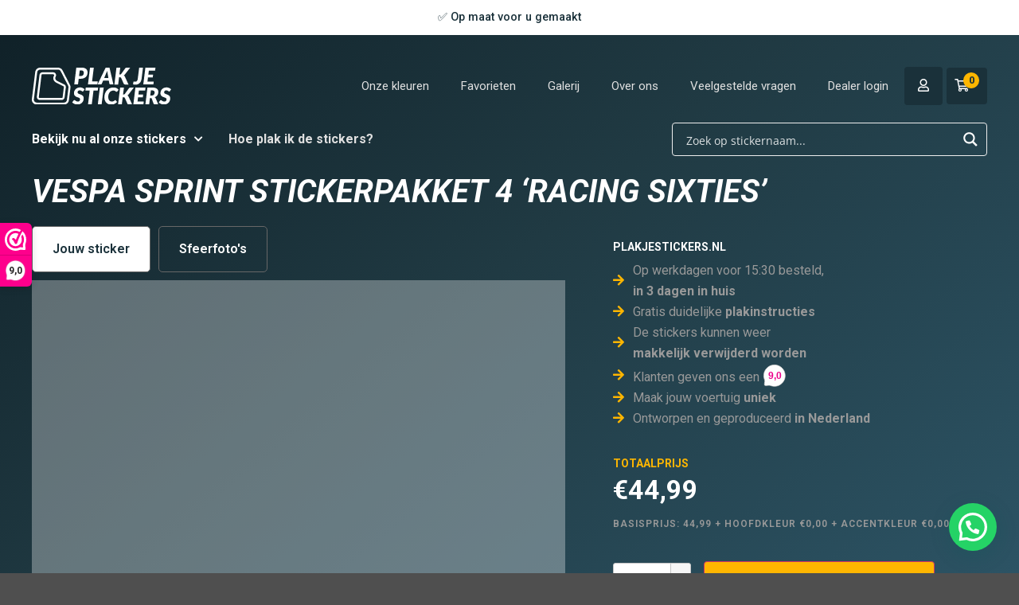

--- FILE ---
content_type: text/html; charset=UTF-8
request_url: https://www.plakjestickers.nl/product/vespa-sprint-stickerpakket-4-racing-sixties/
body_size: 72673
content:
<!doctype html>
<html lang="nl-NL">
<head>
	<meta charset="UTF-8">
	<meta name="viewport" content="width=device-width, initial-scale=1">
	<link rel="profile" href="https://gmpg.org/xfn/11">
					<script>document.documentElement.className = document.documentElement.className + ' yes-js js_active js'</script>
			<title>Vespa sprint stickerpakket 4 &#039;Racing Sixties&#039;  - Plakjestickers</title>
<script type='text/javascript' id='asp-c65f18e5-js-before'>if ( typeof window.ASP == 'undefined') { window.ASP = {wp_rocket_exception: "DOMContentLoaded", ajaxurl: "https:\/\/www.plakjestickers.nl\/wp-admin\/admin-ajax.php", backend_ajaxurl: "https:\/\/www.plakjestickers.nl\/wp-admin\/admin-ajax.php", asp_url: "https:\/\/www.plakjestickers.nl\/wp-content\/plugins\/ajax-search-pro\/", upload_url: "https:\/\/www.plakjestickers.nl\/wp-content\/uploads\/asp_upload\/", detect_ajax: 0, media_query: "JzYOcS", version: "4.27.2", build: 5095, pageHTML: "", additional_scripts: [{"handle":"wd-asp-ajaxsearchpro","src":"https:\/\/www.plakjestickers.nl\/wp-content\/plugins\/ajax-search-pro\/js\/min\/plugin\/merged\/asp.min.js","prereq":false}], script_async_load: false, font_url: "https:\/\/www.plakjestickers.nl\/wp-content\/plugins\/ajax-search-pro\/css\/fonts\/icons\/icons2.woff2", init_only_in_viewport: true, highlight: {"enabled":false,"data":[]}, debug: false, instances: {}, analytics: {"method":0,"tracking_id":"","event":{"focus":{"active":true,"action":"focus","category":"ASP {search_id} | {search_name}","label":"Input focus","value":"1"},"search_start":{"active":false,"action":"search_start","category":"ASP {search_id} | {search_name}","label":"Phrase: {phrase}","value":"1"},"search_end":{"active":true,"action":"search_end","category":"ASP {search_id} | {search_name}","label":"{phrase} | {results_count}","value":"1"},"magnifier":{"active":true,"action":"magnifier","category":"ASP {search_id} | {search_name}","label":"Magnifier clicked","value":"1"},"return":{"active":true,"action":"return","category":"ASP {search_id} | {search_name}","label":"Return button pressed","value":"1"},"try_this":{"active":true,"action":"try_this","category":"ASP {search_id} | {search_name}","label":"Try this click | {phrase}","value":"1"},"facet_change":{"active":false,"action":"facet_change","category":"ASP {search_id} | {search_name}","label":"{option_label} | {option_value}","value":"1"},"result_click":{"active":true,"action":"result_click","category":"ASP {search_id} | {search_name}","label":"{result_title} | {result_url}","value":"1"}}}}};</script>
<!-- Google Tag Manager for WordPress by gtm4wp.com -->
<script data-cfasync="false" data-pagespeed-no-defer>
	var gtm4wp_datalayer_name = "dataLayer";
	var dataLayer = dataLayer || [];
	const gtm4wp_use_sku_instead = 1;
	const gtm4wp_currency = 'EUR';
	const gtm4wp_product_per_impression = 15;
	const gtm4wp_clear_ecommerce = false;
	const gtm4wp_datalayer_max_timeout = 2000;
</script>
<!-- End Google Tag Manager for WordPress by gtm4wp.com --><meta name="description" content="Stickersets gebaseerd op de originele Vespa Sprint &#039;Sixties racing&#039; stickers geleverd vanaf 2020. Personalize your motion.">
<meta name="robots" content="index, follow, max-snippet:-1, max-image-preview:large, max-video-preview:-1">
<link rel="canonical" href="https://www.plakjestickers.nl/product/vespa-sprint-stickerpakket-4-racing-sixties/">
<meta property="og:url" content="https://www.plakjestickers.nl/product/vespa-sprint-stickerpakket-4-racing-sixties/">
<meta property="og:site_name" content="Plakjestickers">
<meta property="og:locale" content="nl_NL">
<meta property="og:type" content="og:product">
<meta property="article:author" content="https://www.facebook.com/plakjestickers/">
<meta property="article:publisher" content="https://www.facebook.com/plakjestickers/">
<meta property="og:title" content="Vespa sprint stickerpakket 4 &#039;Racing Sixties&#039;  - Plakjestickers">
<meta property="og:description" content="Stickersets gebaseerd op de originele Vespa Sprint &#039;Sixties racing&#039; stickers geleverd vanaf 2020. Personalize your motion.">
<meta property="og:image" content="https://www.plakjestickers.nl/wp-content/uploads/2021/06/Pakket-6.jpg">
<meta property="og:image:secure_url" content="https://www.plakjestickers.nl/wp-content/uploads/2021/06/Pakket-6.jpg">
<meta property="og:image:width" content="700">
<meta property="og:image:height" content="700">
<meta property="fb:pages" content="114941997079879,107142454535141,420068411793490">
<meta property="fb:admins" content="2371833746460021">
<meta name="twitter:card" content="summary">
<meta name="twitter:title" content="Vespa sprint stickerpakket 4 &#039;Racing Sixties&#039;  - Plakjestickers">
<meta name="twitter:description" content="Stickersets gebaseerd op de originele Vespa Sprint &#039;Sixties racing&#039; stickers geleverd vanaf 2020. Personalize your motion.">
<meta name="twitter:image" content="https://www.plakjestickers.nl/wp-content/uploads/2021/06/Pakket-6.jpg">
<link rel='dns-prefetch' href='//static.klaviyo.com' />
<link rel='dns-prefetch' href='//assets.pinterest.com' />
<link rel='dns-prefetch' href='//capi-automation.s3.us-east-2.amazonaws.com' />
<link rel="alternate" type="application/rss+xml" title="Plakjestickers &raquo; feed" href="https://www.plakjestickers.nl/feed/" />
<link rel="alternate" type="application/rss+xml" title="Plakjestickers &raquo; reacties feed" href="https://www.plakjestickers.nl/comments/feed/" />
<script type="application/ld+json">{"@context":"https:\/\/schema.org","name":"Breadcrumb","@type":"BreadcrumbList","itemListElement":[{"@type":"ListItem","position":1,"item":{"@type":"WebPage","id":"https:\/\/www.plakjestickers.nl\/winkel\/#webpage","url":"https:\/\/www.plakjestickers.nl\/winkel\/","name":"Winkel"}},{"@type":"ListItem","position":2,"item":{"@type":"WebPage","id":"https:\/\/www.plakjestickers.nl\/product\/vespa-sprint-stickerpakket-4-racing-sixties\/#webpage","url":"https:\/\/www.plakjestickers.nl\/product\/vespa-sprint-stickerpakket-4-racing-sixties\/","name":"Vespa sprint stickerpakket 4 &#8216;Racing Sixties&#8217;"}}]}</script>
<link rel="alternate" type="application/rss+xml" title="Plakjestickers &raquo; Vespa sprint stickerpakket 4 &#8216;Racing Sixties&#8217; reacties feed" href="https://www.plakjestickers.nl/product/vespa-sprint-stickerpakket-4-racing-sixties/feed/" />
<link rel="alternate" title="oEmbed (JSON)" type="application/json+oembed" href="https://www.plakjestickers.nl/wp-json/oembed/1.0/embed?url=https%3A%2F%2Fwww.plakjestickers.nl%2Fproduct%2Fvespa-sprint-stickerpakket-4-racing-sixties%2F" />
<link rel="alternate" title="oEmbed (XML)" type="text/xml+oembed" href="https://www.plakjestickers.nl/wp-json/oembed/1.0/embed?url=https%3A%2F%2Fwww.plakjestickers.nl%2Fproduct%2Fvespa-sprint-stickerpakket-4-racing-sixties%2F&#038;format=xml" />
<style id='wp-img-auto-sizes-contain-inline-css'>
img:is([sizes=auto i],[sizes^="auto," i]){contain-intrinsic-size:3000px 1500px}
/*# sourceURL=wp-img-auto-sizes-contain-inline-css */
</style>

<link rel='stylesheet' id='hello-elementor-theme-style-css' href='https://www.plakjestickers.nl/wp-content/themes/hello-elementor/theme.min.css?ver=3.0.2' media='all' />
<link rel='stylesheet' id='jet-menu-hello-css' href='https://www.plakjestickers.nl/wp-content/plugins/jet-menu/integration/themes/hello-elementor/assets/css/style.css?ver=2.4.16' media='all' />
<style id='wp-emoji-styles-inline-css'>

	img.wp-smiley, img.emoji {
		display: inline !important;
		border: none !important;
		box-shadow: none !important;
		height: 1em !important;
		width: 1em !important;
		margin: 0 0.07em !important;
		vertical-align: -0.1em !important;
		background: none !important;
		padding: 0 !important;
	}
/*# sourceURL=wp-emoji-styles-inline-css */
</style>
<link rel='stylesheet' id='wp-block-library-css' href='https://www.plakjestickers.nl/wp-includes/css/dist/block-library/style.min.css?ver=6.9' media='all' />
<link rel='stylesheet' id='wc-blocks-style-css' href='https://www.plakjestickers.nl/wp-content/plugins/woocommerce/assets/client/blocks/wc-blocks.css?ver=wc-10.2.2' media='all' />
<style id='global-styles-inline-css'>
:root{--wp--preset--aspect-ratio--square: 1;--wp--preset--aspect-ratio--4-3: 4/3;--wp--preset--aspect-ratio--3-4: 3/4;--wp--preset--aspect-ratio--3-2: 3/2;--wp--preset--aspect-ratio--2-3: 2/3;--wp--preset--aspect-ratio--16-9: 16/9;--wp--preset--aspect-ratio--9-16: 9/16;--wp--preset--color--black: #000000;--wp--preset--color--cyan-bluish-gray: #abb8c3;--wp--preset--color--white: #ffffff;--wp--preset--color--pale-pink: #f78da7;--wp--preset--color--vivid-red: #cf2e2e;--wp--preset--color--luminous-vivid-orange: #ff6900;--wp--preset--color--luminous-vivid-amber: #fcb900;--wp--preset--color--light-green-cyan: #7bdcb5;--wp--preset--color--vivid-green-cyan: #00d084;--wp--preset--color--pale-cyan-blue: #8ed1fc;--wp--preset--color--vivid-cyan-blue: #0693e3;--wp--preset--color--vivid-purple: #9b51e0;--wp--preset--gradient--vivid-cyan-blue-to-vivid-purple: linear-gradient(135deg,rgb(6,147,227) 0%,rgb(155,81,224) 100%);--wp--preset--gradient--light-green-cyan-to-vivid-green-cyan: linear-gradient(135deg,rgb(122,220,180) 0%,rgb(0,208,130) 100%);--wp--preset--gradient--luminous-vivid-amber-to-luminous-vivid-orange: linear-gradient(135deg,rgb(252,185,0) 0%,rgb(255,105,0) 100%);--wp--preset--gradient--luminous-vivid-orange-to-vivid-red: linear-gradient(135deg,rgb(255,105,0) 0%,rgb(207,46,46) 100%);--wp--preset--gradient--very-light-gray-to-cyan-bluish-gray: linear-gradient(135deg,rgb(238,238,238) 0%,rgb(169,184,195) 100%);--wp--preset--gradient--cool-to-warm-spectrum: linear-gradient(135deg,rgb(74,234,220) 0%,rgb(151,120,209) 20%,rgb(207,42,186) 40%,rgb(238,44,130) 60%,rgb(251,105,98) 80%,rgb(254,248,76) 100%);--wp--preset--gradient--blush-light-purple: linear-gradient(135deg,rgb(255,206,236) 0%,rgb(152,150,240) 100%);--wp--preset--gradient--blush-bordeaux: linear-gradient(135deg,rgb(254,205,165) 0%,rgb(254,45,45) 50%,rgb(107,0,62) 100%);--wp--preset--gradient--luminous-dusk: linear-gradient(135deg,rgb(255,203,112) 0%,rgb(199,81,192) 50%,rgb(65,88,208) 100%);--wp--preset--gradient--pale-ocean: linear-gradient(135deg,rgb(255,245,203) 0%,rgb(182,227,212) 50%,rgb(51,167,181) 100%);--wp--preset--gradient--electric-grass: linear-gradient(135deg,rgb(202,248,128) 0%,rgb(113,206,126) 100%);--wp--preset--gradient--midnight: linear-gradient(135deg,rgb(2,3,129) 0%,rgb(40,116,252) 100%);--wp--preset--font-size--small: 13px;--wp--preset--font-size--medium: 20px;--wp--preset--font-size--large: 36px;--wp--preset--font-size--x-large: 42px;--wp--preset--spacing--20: 0.44rem;--wp--preset--spacing--30: 0.67rem;--wp--preset--spacing--40: 1rem;--wp--preset--spacing--50: 1.5rem;--wp--preset--spacing--60: 2.25rem;--wp--preset--spacing--70: 3.38rem;--wp--preset--spacing--80: 5.06rem;--wp--preset--shadow--natural: 6px 6px 9px rgba(0, 0, 0, 0.2);--wp--preset--shadow--deep: 12px 12px 50px rgba(0, 0, 0, 0.4);--wp--preset--shadow--sharp: 6px 6px 0px rgba(0, 0, 0, 0.2);--wp--preset--shadow--outlined: 6px 6px 0px -3px rgb(255, 255, 255), 6px 6px rgb(0, 0, 0);--wp--preset--shadow--crisp: 6px 6px 0px rgb(0, 0, 0);}:where(.is-layout-flex){gap: 0.5em;}:where(.is-layout-grid){gap: 0.5em;}body .is-layout-flex{display: flex;}.is-layout-flex{flex-wrap: wrap;align-items: center;}.is-layout-flex > :is(*, div){margin: 0;}body .is-layout-grid{display: grid;}.is-layout-grid > :is(*, div){margin: 0;}:where(.wp-block-columns.is-layout-flex){gap: 2em;}:where(.wp-block-columns.is-layout-grid){gap: 2em;}:where(.wp-block-post-template.is-layout-flex){gap: 1.25em;}:where(.wp-block-post-template.is-layout-grid){gap: 1.25em;}.has-black-color{color: var(--wp--preset--color--black) !important;}.has-cyan-bluish-gray-color{color: var(--wp--preset--color--cyan-bluish-gray) !important;}.has-white-color{color: var(--wp--preset--color--white) !important;}.has-pale-pink-color{color: var(--wp--preset--color--pale-pink) !important;}.has-vivid-red-color{color: var(--wp--preset--color--vivid-red) !important;}.has-luminous-vivid-orange-color{color: var(--wp--preset--color--luminous-vivid-orange) !important;}.has-luminous-vivid-amber-color{color: var(--wp--preset--color--luminous-vivid-amber) !important;}.has-light-green-cyan-color{color: var(--wp--preset--color--light-green-cyan) !important;}.has-vivid-green-cyan-color{color: var(--wp--preset--color--vivid-green-cyan) !important;}.has-pale-cyan-blue-color{color: var(--wp--preset--color--pale-cyan-blue) !important;}.has-vivid-cyan-blue-color{color: var(--wp--preset--color--vivid-cyan-blue) !important;}.has-vivid-purple-color{color: var(--wp--preset--color--vivid-purple) !important;}.has-black-background-color{background-color: var(--wp--preset--color--black) !important;}.has-cyan-bluish-gray-background-color{background-color: var(--wp--preset--color--cyan-bluish-gray) !important;}.has-white-background-color{background-color: var(--wp--preset--color--white) !important;}.has-pale-pink-background-color{background-color: var(--wp--preset--color--pale-pink) !important;}.has-vivid-red-background-color{background-color: var(--wp--preset--color--vivid-red) !important;}.has-luminous-vivid-orange-background-color{background-color: var(--wp--preset--color--luminous-vivid-orange) !important;}.has-luminous-vivid-amber-background-color{background-color: var(--wp--preset--color--luminous-vivid-amber) !important;}.has-light-green-cyan-background-color{background-color: var(--wp--preset--color--light-green-cyan) !important;}.has-vivid-green-cyan-background-color{background-color: var(--wp--preset--color--vivid-green-cyan) !important;}.has-pale-cyan-blue-background-color{background-color: var(--wp--preset--color--pale-cyan-blue) !important;}.has-vivid-cyan-blue-background-color{background-color: var(--wp--preset--color--vivid-cyan-blue) !important;}.has-vivid-purple-background-color{background-color: var(--wp--preset--color--vivid-purple) !important;}.has-black-border-color{border-color: var(--wp--preset--color--black) !important;}.has-cyan-bluish-gray-border-color{border-color: var(--wp--preset--color--cyan-bluish-gray) !important;}.has-white-border-color{border-color: var(--wp--preset--color--white) !important;}.has-pale-pink-border-color{border-color: var(--wp--preset--color--pale-pink) !important;}.has-vivid-red-border-color{border-color: var(--wp--preset--color--vivid-red) !important;}.has-luminous-vivid-orange-border-color{border-color: var(--wp--preset--color--luminous-vivid-orange) !important;}.has-luminous-vivid-amber-border-color{border-color: var(--wp--preset--color--luminous-vivid-amber) !important;}.has-light-green-cyan-border-color{border-color: var(--wp--preset--color--light-green-cyan) !important;}.has-vivid-green-cyan-border-color{border-color: var(--wp--preset--color--vivid-green-cyan) !important;}.has-pale-cyan-blue-border-color{border-color: var(--wp--preset--color--pale-cyan-blue) !important;}.has-vivid-cyan-blue-border-color{border-color: var(--wp--preset--color--vivid-cyan-blue) !important;}.has-vivid-purple-border-color{border-color: var(--wp--preset--color--vivid-purple) !important;}.has-vivid-cyan-blue-to-vivid-purple-gradient-background{background: var(--wp--preset--gradient--vivid-cyan-blue-to-vivid-purple) !important;}.has-light-green-cyan-to-vivid-green-cyan-gradient-background{background: var(--wp--preset--gradient--light-green-cyan-to-vivid-green-cyan) !important;}.has-luminous-vivid-amber-to-luminous-vivid-orange-gradient-background{background: var(--wp--preset--gradient--luminous-vivid-amber-to-luminous-vivid-orange) !important;}.has-luminous-vivid-orange-to-vivid-red-gradient-background{background: var(--wp--preset--gradient--luminous-vivid-orange-to-vivid-red) !important;}.has-very-light-gray-to-cyan-bluish-gray-gradient-background{background: var(--wp--preset--gradient--very-light-gray-to-cyan-bluish-gray) !important;}.has-cool-to-warm-spectrum-gradient-background{background: var(--wp--preset--gradient--cool-to-warm-spectrum) !important;}.has-blush-light-purple-gradient-background{background: var(--wp--preset--gradient--blush-light-purple) !important;}.has-blush-bordeaux-gradient-background{background: var(--wp--preset--gradient--blush-bordeaux) !important;}.has-luminous-dusk-gradient-background{background: var(--wp--preset--gradient--luminous-dusk) !important;}.has-pale-ocean-gradient-background{background: var(--wp--preset--gradient--pale-ocean) !important;}.has-electric-grass-gradient-background{background: var(--wp--preset--gradient--electric-grass) !important;}.has-midnight-gradient-background{background: var(--wp--preset--gradient--midnight) !important;}.has-small-font-size{font-size: var(--wp--preset--font-size--small) !important;}.has-medium-font-size{font-size: var(--wp--preset--font-size--medium) !important;}.has-large-font-size{font-size: var(--wp--preset--font-size--large) !important;}.has-x-large-font-size{font-size: var(--wp--preset--font-size--x-large) !important;}
/*# sourceURL=global-styles-inline-css */
</style>

<style id='classic-theme-styles-inline-css'>
/*! This file is auto-generated */
.wp-block-button__link{color:#fff;background-color:#32373c;border-radius:9999px;box-shadow:none;text-decoration:none;padding:calc(.667em + 2px) calc(1.333em + 2px);font-size:1.125em}.wp-block-file__button{background:#32373c;color:#fff;text-decoration:none}
/*# sourceURL=/wp-includes/css/classic-themes.min.css */
</style>
<link rel='stylesheet' id='jet-engine-frontend-css' href='https://www.plakjestickers.nl/wp-content/plugins/jet-engine/assets/css/frontend.css?ver=3.7.7' media='all' />
<link rel='stylesheet' id='photoswipe-css' href='https://www.plakjestickers.nl/wp-content/plugins/woocommerce/assets/css/photoswipe/photoswipe.min.css?ver=10.2.2' media='all' />
<link rel='stylesheet' id='photoswipe-default-skin-css' href='https://www.plakjestickers.nl/wp-content/plugins/woocommerce/assets/css/photoswipe/default-skin/default-skin.min.css?ver=10.2.2' media='all' />
<link rel='stylesheet' id='woocommerce-layout-css' href='https://www.plakjestickers.nl/wp-content/plugins/woocommerce/assets/css/woocommerce-layout.css?ver=10.2.2' media='all' />
<link rel='stylesheet' id='woocommerce-smallscreen-css' href='https://www.plakjestickers.nl/wp-content/plugins/woocommerce/assets/css/woocommerce-smallscreen.css?ver=10.2.2' media='only screen and (max-width: 768px)' />
<link rel='stylesheet' id='woocommerce-general-css' href='https://www.plakjestickers.nl/wp-content/plugins/woocommerce/assets/css/woocommerce.css?ver=10.2.2' media='all' />
<style id='woocommerce-inline-inline-css'>
.woocommerce form .form-row .required { visibility: visible; }
/*# sourceURL=woocommerce-inline-inline-css */
</style>
<link rel='stylesheet' id='wpc-icon-css' href='https://www.plakjestickers.nl/wp-content/plugins/wp-configurator-pro/assets/icon/wpc-icon.css?ver=2.3.3' media='all' />
<link rel='stylesheet' id='wpc-frontend-css' href='https://www.plakjestickers.nl/wp-content/plugins/wp-configurator-pro/assets/frontend/css/frontend.css?ver=2.4.3' media='all' />
<link rel='stylesheet' id='wpc-carousel-css' href='https://www.plakjestickers.nl/wp-content/plugins/wp-configurator-pro/assets/frontend/css/wpc-carousel.css?ver=2.0' media='all' />
<link rel='stylesheet' id='pinterest-for-woocommerce-pins-css' href='//www.plakjestickers.nl/wp-content/plugins/pinterest-for-woocommerce/assets/css/frontend/pinterest-for-woocommerce-pins.min.css?ver=1.4.21' media='all' />
<link rel='stylesheet' id='jquery-selectBox-css' href='https://www.plakjestickers.nl/wp-content/plugins/yith-woocommerce-wishlist/assets/css/jquery.selectBox.css?ver=1.2.0' media='all' />
<link rel='stylesheet' id='woocommerce_prettyPhoto_css-css' href='//www.plakjestickers.nl/wp-content/plugins/woocommerce/assets/css/prettyPhoto.css?ver=3.1.6' media='all' />
<link rel='stylesheet' id='yith-wcwl-main-css' href='https://www.plakjestickers.nl/wp-content/plugins/yith-woocommerce-wishlist/assets/css/style.css?ver=4.10.0' media='all' />
<style id='yith-wcwl-main-inline-css'>
 :root { --add-to-wishlist-icon-color: rgb(254,181,0); --added-to-wishlist-icon-color: rgb(254,181,0); --color-add-to-wishlist-background: #333333; --color-add-to-wishlist-text: #FFFFFF; --color-add-to-wishlist-border: #333333; --color-add-to-wishlist-background-hover: #333333; --color-add-to-wishlist-text-hover: #FFFFFF; --color-add-to-wishlist-border-hover: #333333; --rounded-corners-radius: 16px; --color-add-to-cart-background: rgb(251,177,2); --color-add-to-cart-text: #FFFFFF; --color-add-to-cart-border: #333333; --color-add-to-cart-background-hover: rgb(255,255,255); --color-add-to-cart-text-hover: rgb(251,177,2); --color-add-to-cart-border-hover: #4F4F4F; --add-to-cart-rounded-corners-radius: 16px; --color-button-style-1-background: #333333; --color-button-style-1-text: #FFFFFF; --color-button-style-1-border: #333333; --color-button-style-1-background-hover: #4F4F4F; --color-button-style-1-text-hover: #FFFFFF; --color-button-style-1-border-hover: #4F4F4F; --color-button-style-2-background: #333333; --color-button-style-2-text: #FFFFFF; --color-button-style-2-border: #333333; --color-button-style-2-background-hover: #4F4F4F; --color-button-style-2-text-hover: #FFFFFF; --color-button-style-2-border-hover: #4F4F4F; --color-wishlist-table-background: rgba(251,177,2,0); --color-wishlist-table-text: rgb(255,255,255); --color-wishlist-table-border: #FFFFFF; --color-headers-background: rgb(251,177,2); --color-share-button-color: rgb(255,255,255); --color-share-button-color-hover: rgb(251,177,2); --color-fb-button-background: #39599E; --color-fb-button-background-hover: #595A5A; --color-tw-button-background: #45AFE2; --color-tw-button-background-hover: #595A5A; --color-pr-button-background: #AB2E31; --color-pr-button-background-hover: #595A5A; --color-em-button-background: #FBB102; --color-em-button-background-hover: #595A5A; --color-wa-button-background: #00A901; --color-wa-button-background-hover: #595A5A; --feedback-duration: 3s }  .woocommerce-price-suffix {
  display: none !important;
}

th.product-name {
  text-align: left !important;
  color: #fff !important;
  font-size: 16px !important;
}

th.product-price {
  text-align: left !important;
  color: #fff !important;
  font-size: 16px !important;
}

.button.product_type_simple.add_to_cart_button.yith-wcwl-themed-button-style.add_to_cart {
  background-color: #feb500 !important;
  border: none !important; 
}

.button.product_type_simple.add_to_cart_button.yith-wcwl-themed-button-style.add_to_cart:hover {
  background-color: #dca300 !important;
}

.wishlist-title-with-form > a,
.hidden-title-form {
  display: none !important;
}

.wishlist-title-with-form h2 {
  pointer-events: none;
}
 :root { --add-to-wishlist-icon-color: rgb(254,181,0); --added-to-wishlist-icon-color: rgb(254,181,0); --color-add-to-wishlist-background: #333333; --color-add-to-wishlist-text: #FFFFFF; --color-add-to-wishlist-border: #333333; --color-add-to-wishlist-background-hover: #333333; --color-add-to-wishlist-text-hover: #FFFFFF; --color-add-to-wishlist-border-hover: #333333; --rounded-corners-radius: 16px; --color-add-to-cart-background: rgb(251,177,2); --color-add-to-cart-text: #FFFFFF; --color-add-to-cart-border: #333333; --color-add-to-cart-background-hover: rgb(255,255,255); --color-add-to-cart-text-hover: rgb(251,177,2); --color-add-to-cart-border-hover: #4F4F4F; --add-to-cart-rounded-corners-radius: 16px; --color-button-style-1-background: #333333; --color-button-style-1-text: #FFFFFF; --color-button-style-1-border: #333333; --color-button-style-1-background-hover: #4F4F4F; --color-button-style-1-text-hover: #FFFFFF; --color-button-style-1-border-hover: #4F4F4F; --color-button-style-2-background: #333333; --color-button-style-2-text: #FFFFFF; --color-button-style-2-border: #333333; --color-button-style-2-background-hover: #4F4F4F; --color-button-style-2-text-hover: #FFFFFF; --color-button-style-2-border-hover: #4F4F4F; --color-wishlist-table-background: rgba(251,177,2,0); --color-wishlist-table-text: rgb(255,255,255); --color-wishlist-table-border: #FFFFFF; --color-headers-background: rgb(251,177,2); --color-share-button-color: rgb(255,255,255); --color-share-button-color-hover: rgb(251,177,2); --color-fb-button-background: #39599E; --color-fb-button-background-hover: #595A5A; --color-tw-button-background: #45AFE2; --color-tw-button-background-hover: #595A5A; --color-pr-button-background: #AB2E31; --color-pr-button-background-hover: #595A5A; --color-em-button-background: #FBB102; --color-em-button-background-hover: #595A5A; --color-wa-button-background: #00A901; --color-wa-button-background-hover: #595A5A; --feedback-duration: 3s }  .woocommerce-price-suffix {
  display: none !important;
}

th.product-name {
  text-align: left !important;
  color: #fff !important;
  font-size: 16px !important;
}

th.product-price {
  text-align: left !important;
  color: #fff !important;
  font-size: 16px !important;
}

.button.product_type_simple.add_to_cart_button.yith-wcwl-themed-button-style.add_to_cart {
  background-color: #feb500 !important;
  border: none !important; 
}

.button.product_type_simple.add_to_cart_button.yith-wcwl-themed-button-style.add_to_cart:hover {
  background-color: #dca300 !important;
}

.wishlist-title-with-form > a,
.hidden-title-form {
  display: none !important;
}

.wishlist-title-with-form h2 {
  pointer-events: none;
}
/*# sourceURL=yith-wcwl-main-inline-css */
</style>
<link rel='stylesheet' id='brands-styles-css' href='https://www.plakjestickers.nl/wp-content/plugins/woocommerce/assets/css/brands.css?ver=10.2.2' media='all' />
<link rel='stylesheet' id='hello-elementor-child-style-css' href='https://www.plakjestickers.nl/wp-content/themes/hello-elementor-child/style.css?ver=1.0.0' media='all' />
<link rel='stylesheet' id='hello-elementor-css' href='https://www.plakjestickers.nl/wp-content/themes/hello-elementor/style.min.css?ver=3.0.2' media='all' />
<link rel='stylesheet' id='hello-elementor-header-footer-css' href='https://www.plakjestickers.nl/wp-content/themes/hello-elementor/header-footer.min.css?ver=3.0.2' media='all' />
<link rel='stylesheet' id='jet-menu-public-styles-css' href='https://www.plakjestickers.nl/wp-content/plugins/jet-menu/assets/public/css/public.css?ver=2.4.16' media='all' />
<link rel='stylesheet' id='jet-popup-frontend-css' href='https://www.plakjestickers.nl/wp-content/plugins/jet-popup_st/assets/css/jet-popup-frontend.css?ver=2.0.6' media='all' />
<link rel='stylesheet' id='elementor-frontend-css' href='https://www.plakjestickers.nl/wp-content/uploads/elementor/css/custom-frontend.min.css?ver=1760708728' media='all' />
<link rel='stylesheet' id='elementor-post-22691-css' href='https://www.plakjestickers.nl/wp-content/uploads/elementor/css/post-22691.css?ver=1760708730' media='all' />
<link rel='stylesheet' id='mediaelement-css' href='https://www.plakjestickers.nl/wp-includes/js/mediaelement/mediaelementplayer-legacy.min.css?ver=4.2.17' media='all' />
<link rel='stylesheet' id='jet-gallery-frontend-css' href='https://www.plakjestickers.nl/wp-content/plugins/jet-woo-product-gallery/assets/css/frontend.css?ver=2.2.2' media='all' />
<link rel='stylesheet' id='jet-gallery-widget-gallery-anchor-nav-css' href='https://www.plakjestickers.nl/wp-content/plugins/jet-woo-product-gallery/assets/css/widgets/gallery-anchor-nav.css?ver=2.2.2' media='all' />
<link rel='stylesheet' id='jet-gallery-widget-gallery-grid-css' href='https://www.plakjestickers.nl/wp-content/plugins/jet-woo-product-gallery/assets/css/widgets/gallery-grid.css?ver=2.2.2' media='all' />
<link rel='stylesheet' id='jet-gallery-widget-gallery-modern-css' href='https://www.plakjestickers.nl/wp-content/plugins/jet-woo-product-gallery/assets/css/widgets/gallery-modern.css?ver=2.2.2' media='all' />
<link rel='stylesheet' id='jet-gallery-widget-gallery-slider-css' href='https://www.plakjestickers.nl/wp-content/plugins/jet-woo-product-gallery/assets/css/widgets/gallery-slider.css?ver=2.2.2' media='all' />
<link rel='stylesheet' id='jet-woo-builder-css' href='https://www.plakjestickers.nl/wp-content/plugins/jet-woo-builder/assets/css/frontend.css?ver=2.2.0' media='all' />
<style id='jet-woo-builder-inline-css'>
@font-face {
				font-family: "WooCommerce";
				font-weight: normal;
				font-style: normal;
				src: url("https://www.plakjestickers.nl/wp-content/plugins/woocommerce/assets/fonts/WooCommerce.eot");
				src: url("https://www.plakjestickers.nl/wp-content/plugins/woocommerce/assets/fonts/WooCommerce.eot?#iefix") format("embedded-opentype"),
					 url("https://www.plakjestickers.nl/wp-content/plugins/woocommerce/assets/fonts/WooCommerce.woff") format("woff"),
					 url("https://www.plakjestickers.nl/wp-content/plugins/woocommerce/assets/fonts/WooCommerce.ttf") format("truetype"),
					 url("https://www.plakjestickers.nl/wp-content/plugins/woocommerce/assets/fonts/WooCommerce.svg#WooCommerce") format("svg");
			}
/*# sourceURL=jet-woo-builder-inline-css */
</style>
<link rel='stylesheet' id='swiper-css' href='https://www.plakjestickers.nl/wp-content/plugins/elementor-3.25.11/assets/lib/swiper/v8/css/swiper.min.css?ver=8.4.5' media='all' />
<link rel='stylesheet' id='e-swiper-css' href='https://www.plakjestickers.nl/wp-content/plugins/elementor-3.25.11/assets/css/conditionals/e-swiper.min.css?ver=3.25.11' media='all' />
<link rel='stylesheet' id='jet-woo-builder-frontend-font-css' href='https://www.plakjestickers.nl/wp-content/plugins/jet-woo-builder/assets/css/lib/jetwoobuilder-frontend-font/css/jetwoobuilder-frontend-font.css?ver=2.2.0' media='all' />
<link rel='stylesheet' id='widget-heading-css' href='https://www.plakjestickers.nl/wp-content/plugins/elementor-3.25.11/assets/css/widget-heading.min.css?ver=3.25.11' media='all' />
<link rel='stylesheet' id='widget-slides-css' href='https://www.plakjestickers.nl/wp-content/uploads/elementor/css/custom-pro-widget-slides.min.css?ver=1760708728' media='all' />
<link rel='stylesheet' id='widget-image-css' href='https://www.plakjestickers.nl/wp-content/plugins/elementor-3.25.11/assets/css/widget-image.min.css?ver=3.25.11' media='all' />
<link rel='stylesheet' id='widget-nav-menu-css' href='https://www.plakjestickers.nl/wp-content/uploads/elementor/css/custom-pro-widget-nav-menu.min.css?ver=1760708728' media='all' />
<link rel='stylesheet' id='jet-elements-css' href='https://www.plakjestickers.nl/wp-content/plugins/jet-elements/assets/css/jet-elements.css?ver=2.7.11' media='all' />
<link rel='stylesheet' id='jet-dropbar-css' href='https://www.plakjestickers.nl/wp-content/plugins/jet-elements/assets/css/addons/jet-dropbar.css?ver=2.7.11' media='all' />
<link rel='stylesheet' id='widget-icon-box-css' href='https://www.plakjestickers.nl/wp-content/uploads/elementor/css/custom-widget-icon-box.min.css?ver=1760708728' media='all' />
<link rel='stylesheet' id='widget-divider-css' href='https://www.plakjestickers.nl/wp-content/plugins/elementor-3.25.11/assets/css/widget-divider.min.css?ver=3.25.11' media='all' />
<link rel='stylesheet' id='widget-icon-list-css' href='https://www.plakjestickers.nl/wp-content/uploads/elementor/css/custom-widget-icon-list.min.css?ver=1760708728' media='all' />
<link rel='stylesheet' id='widget-text-editor-css' href='https://www.plakjestickers.nl/wp-content/plugins/elementor-3.25.11/assets/css/widget-text-editor.min.css?ver=3.25.11' media='all' />
<link rel='stylesheet' id='widget-form-css' href='https://www.plakjestickers.nl/wp-content/plugins/elementor-pro/assets/css/widget-form.min.css?ver=3.25.5' media='all' />
<link rel='stylesheet' id='jet-button-css' href='https://www.plakjestickers.nl/wp-content/plugins/jet-elements/assets/css/addons/jet-button.css?ver=2.7.11' media='all' />
<link rel='stylesheet' id='jet-button-skin-css' href='https://www.plakjestickers.nl/wp-content/plugins/jet-elements/assets/css/skin/jet-button.css?ver=2.7.11' media='all' />
<link rel='stylesheet' id='jet-blocks-css' href='https://www.plakjestickers.nl/wp-content/uploads/elementor/css/custom-jet-blocks.css?ver=1.3.20.1' media='all' />
<link rel='stylesheet' id='elementor-icons-css' href='https://www.plakjestickers.nl/wp-content/plugins/elementor-3.25.11/assets/lib/eicons/css/elementor-icons.min.css?ver=5.34.0' media='all' />
<link rel='stylesheet' id='elementor-post-4-css' href='https://www.plakjestickers.nl/wp-content/uploads/elementor/css/post-4.css?ver=1760708728' media='all' />
<link rel='stylesheet' id='e-popup-style-css' href='https://www.plakjestickers.nl/wp-content/plugins/elementor-pro/assets/css/conditionals/popup.min.css?ver=3.25.5' media='all' />
<link rel='stylesheet' id='jet-tabs-frontend-css' href='https://www.plakjestickers.nl/wp-content/plugins/jet-tabs/assets/css/jet-tabs-frontend.css?ver=2.2.11' media='all' />
<link rel='stylesheet' id='font-awesome-5-all-css' href='https://www.plakjestickers.nl/wp-content/plugins/elementor-3.25.11/assets/lib/font-awesome/css/all.min.css?ver=3.25.11' media='all' />
<link rel='stylesheet' id='font-awesome-4-shim-css' href='https://www.plakjestickers.nl/wp-content/plugins/elementor-3.25.11/assets/lib/font-awesome/css/v4-shims.min.css?ver=3.25.11' media='all' />
<link rel='stylesheet' id='elementor-post-47-css' href='https://www.plakjestickers.nl/wp-content/uploads/elementor/css/post-47.css?ver=1760708729' media='all' />
<link rel='stylesheet' id='elementor-post-20383-css' href='https://www.plakjestickers.nl/wp-content/uploads/elementor/css/post-20383.css?ver=1760708729' media='all' />
<link rel='stylesheet' id='elementor-post-23935-css' href='https://www.plakjestickers.nl/wp-content/uploads/elementor/css/post-23935.css?ver=1760708729' media='all' />
<link rel='stylesheet' id='elementor-post-23779-css' href='https://www.plakjestickers.nl/wp-content/uploads/elementor/css/post-23779.css?ver=1760708729' media='all' />
<link rel='stylesheet' id='lamino-css' href='https://www.plakjestickers.nl/wp-content/themes/hello-elementor-child/lamino/lamino.css?ver=3.5.3' media='all' />
<link rel='stylesheet' id='elementor-icons-fa-css' href='https://www.plakjestickers.nl/wp-content/plugins/elementor/assets/lib/font-awesome/css/all.min.css?ver=3.25.12' media='all' />
<link rel='stylesheet' id='jquery-chosen-css' href='https://www.plakjestickers.nl/wp-content/plugins/jet-search/assets/lib/chosen/chosen.min.css?ver=1.8.7' media='all' />
<link rel='stylesheet' id='jet-search-css' href='https://www.plakjestickers.nl/wp-content/plugins/jet-search/assets/css/jet-search.css?ver=3.5.14' media='all' />
<link rel='stylesheet' id='google-fonts-1-css' href='https://fonts.googleapis.com/css?family=Roboto%3A100%2C100italic%2C200%2C200italic%2C300%2C300italic%2C400%2C400italic%2C500%2C500italic%2C600%2C600italic%2C700%2C700italic%2C800%2C800italic%2C900%2C900italic&#038;display=swap&#038;ver=6.9' media='all' />
<link rel="preconnect" href="https://fonts.gstatic.com/" crossorigin><script>(function(url,id){var script=document.createElement('script');script.async=true;script.src='https://'+url+'/sidebar.js?id='+id+'&c='+cachebuster(10,id);var ref=document.getElementsByTagName('script')[0];ref.parentNode.insertBefore(script,ref);function cachebuster(refreshMinutes,id){var now=Date.now();var interval=refreshMinutes*60e3;var shift=(Math.sin(id)||0)*interval;return Math.floor((now+shift)/interval);}})("dashboard.webwinkelkeur.nl",1209328);</script><script src="https://www.plakjestickers.nl/wp-includes/js/jquery/jquery.min.js?ver=3.7.1" id="jquery-core-js"></script>
<script src="https://www.plakjestickers.nl/wp-includes/js/jquery/jquery-migrate.min.js?ver=3.4.1" id="jquery-migrate-js"></script>
<script src="https://www.plakjestickers.nl/wp-content/plugins/woocommerce/assets/js/jquery-blockui/jquery.blockUI.min.js?ver=2.7.0-wc.10.2.2" id="jquery-blockui-js" defer data-wp-strategy="defer"></script>
<script id="wc-add-to-cart-js-extra">
var wc_add_to_cart_params = {"ajax_url":"/wp-admin/admin-ajax.php","wc_ajax_url":"/?wc-ajax=%%endpoint%%","i18n_view_cart":"Winkelmand bekijken","cart_url":"https://www.plakjestickers.nl/winkelwagen/","is_cart":"","cart_redirect_after_add":"yes"};
//# sourceURL=wc-add-to-cart-js-extra
</script>
<script src="https://www.plakjestickers.nl/wp-content/plugins/woocommerce/assets/js/frontend/add-to-cart.min.js?ver=10.2.2" id="wc-add-to-cart-js" defer data-wp-strategy="defer"></script>
<script src="https://www.plakjestickers.nl/wp-content/plugins/woocommerce/assets/js/zoom/jquery.zoom.min.js?ver=1.7.21-wc.10.2.2" id="zoom-js" defer data-wp-strategy="defer"></script>
<script src="https://www.plakjestickers.nl/wp-content/plugins/woocommerce/assets/js/flexslider/jquery.flexslider.min.js?ver=2.7.2-wc.10.2.2" id="flexslider-js" defer data-wp-strategy="defer"></script>
<script src="https://www.plakjestickers.nl/wp-content/plugins/woocommerce/assets/js/photoswipe/photoswipe.min.js?ver=4.1.1-wc.10.2.2" id="photoswipe-js" defer data-wp-strategy="defer"></script>
<script src="https://www.plakjestickers.nl/wp-content/plugins/woocommerce/assets/js/photoswipe/photoswipe-ui-default.min.js?ver=4.1.1-wc.10.2.2" id="photoswipe-ui-default-js" defer data-wp-strategy="defer"></script>
<script id="wc-single-product-js-extra">
var wc_single_product_params = {"i18n_required_rating_text":"Geef je waardering","i18n_rating_options":["1 van de 5 sterren","2 van de 5 sterren","3 van de 5 sterren","4 van de 5 sterren","5 van de 5 sterren"],"i18n_product_gallery_trigger_text":"Afbeeldinggalerij in volledig scherm bekijken","review_rating_required":"yes","flexslider":{"rtl":false,"animation":"slide","smoothHeight":true,"directionNav":false,"controlNav":"thumbnails","slideshow":false,"animationSpeed":500,"animationLoop":false,"allowOneSlide":false},"zoom_enabled":"1","zoom_options":[],"photoswipe_enabled":"1","photoswipe_options":{"shareEl":false,"closeOnScroll":false,"history":false,"hideAnimationDuration":0,"showAnimationDuration":0},"flexslider_enabled":"1"};
//# sourceURL=wc-single-product-js-extra
</script>
<script src="https://www.plakjestickers.nl/wp-content/plugins/woocommerce/assets/js/frontend/single-product.min.js?ver=10.2.2" id="wc-single-product-js" defer data-wp-strategy="defer"></script>
<script src="https://www.plakjestickers.nl/wp-content/plugins/woocommerce/assets/js/js-cookie/js.cookie.min.js?ver=2.1.4-wc.10.2.2" id="js-cookie-js" defer data-wp-strategy="defer"></script>
<script id="woocommerce-js-extra">
var woocommerce_params = {"ajax_url":"/wp-admin/admin-ajax.php","wc_ajax_url":"/?wc-ajax=%%endpoint%%","i18n_password_show":"Wachtwoord weergeven","i18n_password_hide":"Wachtwoord verbergen"};
//# sourceURL=woocommerce-js-extra
</script>
<script src="https://www.plakjestickers.nl/wp-content/plugins/woocommerce/assets/js/frontend/woocommerce.min.js?ver=10.2.2" id="woocommerce-js" defer data-wp-strategy="defer"></script>
<script src="https://www.plakjestickers.nl/wp-content/plugins/woocommerce-profitmetrics/js/pmTPTrack.js?ver=2.33" id="pmTPTrack-js"></script>
<script id="wc-cart-fragments-js-extra">
var wc_cart_fragments_params = {"ajax_url":"/wp-admin/admin-ajax.php","wc_ajax_url":"/?wc-ajax=%%endpoint%%","cart_hash_key":"wc_cart_hash_7327a342144c590ef3b5d10f4ef75d06","fragment_name":"wc_fragments_7327a342144c590ef3b5d10f4ef75d06","request_timeout":"5000"};
//# sourceURL=wc-cart-fragments-js-extra
</script>
<script src="https://www.plakjestickers.nl/wp-content/plugins/woocommerce/assets/js/frontend/cart-fragments.min.js?ver=10.2.2" id="wc-cart-fragments-js" defer data-wp-strategy="defer"></script>
<script src="https://www.plakjestickers.nl/wp-content/plugins/elementor-3.25.11/assets/lib/font-awesome/js/v4-shims.min.js?ver=3.25.11" id="font-awesome-4-shim-js"></script>
<script id="wc-settings-dep-in-header-js-after">
console.warn( "Scripts that have a dependency on [wc-settings, wc-blocks-checkout] must be loaded in the footer, myparcelnl-delivery-options-block-view-script was registered to load in the header, but has been switched to load in the footer instead. See https://github.com/woocommerce/woocommerce-gutenberg-products-block/pull/5059" );
console.warn( "Scripts that have a dependency on [wc-settings, wc-blocks-checkout] must be loaded in the footer, klaviyo-klaviyo-checkout-block-editor-script was registered to load in the header, but has been switched to load in the footer instead. See https://github.com/woocommerce/woocommerce-gutenberg-products-block/pull/5059" );
console.warn( "Scripts that have a dependency on [wc-settings, wc-blocks-checkout] must be loaded in the footer, klaviyo-klaviyo-checkout-block-view-script was registered to load in the header, but has been switched to load in the footer instead. See https://github.com/woocommerce/woocommerce-gutenberg-products-block/pull/5059" );
//# sourceURL=wc-settings-dep-in-header-js-after
</script>
<link rel="https://api.w.org/" href="https://www.plakjestickers.nl/wp-json/" /><link rel="alternate" title="JSON" type="application/json" href="https://www.plakjestickers.nl/wp-json/wp/v2/product/20187" /><link rel="EditURI" type="application/rsd+xml" title="RSD" href="https://www.plakjestickers.nl/xmlrpc.php?rsd" />
<meta name="generator" content="WordPress 6.9" />
<meta name="generator" content="WooCommerce 10.2.2" />
<link rel='shortlink' href='https://www.plakjestickers.nl/?p=20187' />
<!-- start Simple Custom CSS and JS -->
<style>
/* aanpassing close-button klaviyo form*/ 
.needsclick.klaviyo-close-form.go4255485812.kl-private-reset-css-Xuajs1,
.needsclick.klaviyo-close-form.go2324193863.kl-private-reset-css-Xuajs1{
  padding: 0 !important;
}

</style>
<!-- end Simple Custom CSS and JS -->
<!-- start Simple Custom CSS and JS -->
<style>
.popup-overlay-close {

  transition: all .1s ease-in!important;
  opacity: 0!important;
}

.popup-container-close {
  transition: all .2s ease-in!important;
  opacity: 0!important; 
  transform: translateX(-100vw)!important;
}


</style>
<!-- end Simple Custom CSS and JS -->
<!-- start Simple Custom CSS and JS -->
<!-- Google Tag Manager -->
<script>(function(w,d,s,l,i){w[l]=w[l]||[];w[l].push({'gtm.start':
new Date().getTime(),event:'gtm.js'});var f=d.getElementsByTagName(s)[0],
j=d.createElement(s),dl=l!='dataLayer'?'&l='+l:'';j.async=true;j.src=
'https://www.googletagmanager.com/gtm.js?id='+i+dl;f.parentNode.insertBefore(j,f);
})(window,document,'script','dataLayer','GTM-KTNZ5SJ');</script>
<!-- End Google Tag Manager -->
<!-- end Simple Custom CSS and JS -->
<!-- start Simple Custom CSS and JS -->
<script async type="text/javascript" src="https://static.klaviyo.com/onsite/js/klaviyo.js?company_id=VTJJ4A"></script>
<!-- end Simple Custom CSS and JS -->
<!-- start Simple Custom CSS and JS -->
<script>
jQuery(document).ready(function( $ ){
  $('.apply-filters__button').click(function() {
    $('.jet-popup__overlay').addClass('popup-overlay-close');
    $('.jet-popup__container').addClass('popup-container-close');
    $('body').removeClass('jet-popup-prevent-scroll');
  });

  $('.mobile-filter-btn').click(function() {
    $('.jet-popup__overlay').removeClass('popup-overlay-close');
    $('.jet-popup__container').removeClass('popup-container-close');
  })
});

</script>
<!-- end Simple Custom CSS and JS -->

<link rel='stylesheet' id='20-css' href='//www.plakjestickers.nl/wp-content/uploads/custom-css-js/20.css?v=2537' media='all' />
			<style type="text/css">
				/* location: wp-configurator -> settings -> custom CSS */

.wpc-single-price .wpc-price-value,
.wpc-layer-title-text {
  color: white !important;
  font-weight: bold;
}

.wpc-control-item-info {
  right: unset !important;
  left: 50% !important;
  bottom: -50px !important;
  transform: translate(-50%, -50%);
}

.wpc-control-item-info-inner {
  min-width: 200px;
}			</style>
			
		<style type="text/css">
			.wpc-inspiration-form label, .wpc-popup-inner label {color: #ffffff;}.wpc-inspiration-form .wpc-field-group input,.wpc-popup-inner input[type="text"],.wpc-popup-inner textarea,.wpc-popup-inner input[type="email"],.wpc-popup-inner input[type="url"],.wpc-popup-inner input[type="tel"],.wpc-popup-inner input[type="number"],.wpc-popup-inner input[type="date"],.wpc-popup-inner select{color: #28303d;}		</style>
		
<!-- Google Tag Manager for WordPress by gtm4wp.com -->
<!-- GTM Container placement set to off -->
<script data-cfasync="false" data-pagespeed-no-defer>
	var dataLayer_content = {"visitorEmail":"","visitorEmailHash":"","pagePostType":"product","pagePostType2":"single-product","pagePostAuthor":"customvespastickers","browserName":"","browserVersion":"","browserEngineName":"","browserEngineVersion":"","osName":"","osVersion":"","deviceType":"bot","deviceManufacturer":"","deviceModel":"","customerTotalOrders":0,"customerTotalOrderValue":0,"customerFirstName":"","customerLastName":"","customerBillingFirstName":"","customerBillingLastName":"","customerBillingCompany":"","customerBillingAddress1":"","customerBillingAddress2":"","customerBillingCity":"","customerBillingState":"","customerBillingPostcode":"","customerBillingCountry":"","customerBillingEmail":"","customerBillingEmailHash":"","customerBillingPhone":"","customerShippingFirstName":"","customerShippingLastName":"","customerShippingCompany":"","customerShippingAddress1":"","customerShippingAddress2":"","customerShippingCity":"","customerShippingState":"","customerShippingPostcode":"","customerShippingCountry":"","cartContent":{"totals":{"applied_coupons":[],"discount_total":0,"subtotal":0,"total":0},"items":[]},"productRatingCounts":[],"productAverageRating":0,"productReviewCount":0,"productType":"simple","productIsVariable":0};
	dataLayer.push( dataLayer_content );
</script>
<script data-cfasync="false" data-pagespeed-no-defer>
	console.warn && console.warn("[GTM4WP] Google Tag Manager container code placement set to OFF !!!");
	console.warn && console.warn("[GTM4WP] Data layer codes are active but GTM container must be loaded using custom coding !!!");
</script>
<!-- End Google Tag Manager for WordPress by gtm4wp.com --><meta property="og:url" content="https://www.plakjestickers.nl/product/vespa-sprint-stickerpakket-4-racing-sixties/" /><meta property="og:site_name" content="Plakjestickers" /><meta property="og:type" content="og:product" /><meta property="og:title" content="Vespa sprint stickerpakket 4 &#8216;Racing Sixties&#8217;" /><meta property="og:image" content="https://www.plakjestickers.nl/wp-content/uploads/2021/06/Pakket-6.jpg" /><meta property="product:price:currency" content="EUR" /><meta property="product:price:amount" content="44.99" /><meta property="og:description" content="Stickersets gebaseerd op de originele Vespa Sprint &#039;Sixties racing&#039; stickers geleverd vanaf 2020.

De set bestaat uit de zij-stickers en spatbord en achterkant striping. De striping is 2x 60cm.

Kies uw gewenste kleuren in de keuze menu’s." /><meta property="og:availability" content="instock" />	<noscript><style>.woocommerce-product-gallery{ opacity: 1 !important; }</style></noscript>
	<meta name="generator" content="Elementor 3.25.11; features: e_optimized_control_loading; settings: css_print_method-external, google_font-enabled, font_display-swap">
			<script  type="text/javascript">
				!function(f,b,e,v,n,t,s){if(f.fbq)return;n=f.fbq=function(){n.callMethod?
					n.callMethod.apply(n,arguments):n.queue.push(arguments)};if(!f._fbq)f._fbq=n;
					n.push=n;n.loaded=!0;n.version='2.0';n.queue=[];t=b.createElement(e);t.async=!0;
					t.src=v;s=b.getElementsByTagName(e)[0];s.parentNode.insertBefore(t,s)}(window,
					document,'script','https://connect.facebook.net/en_US/fbevents.js');
			</script>
			<!-- WooCommerce Facebook Integration Begin -->
			<script  type="text/javascript">

				fbq('init', '1011502625881383', {}, {
    "agent": "woocommerce_2-10.2.2-3.5.10"
});

				document.addEventListener( 'DOMContentLoaded', function() {
					// Insert placeholder for events injected when a product is added to the cart through AJAX.
					document.body.insertAdjacentHTML( 'beforeend', '<div class=\"wc-facebook-pixel-event-placeholder\"></div>' );
				}, false );

			</script>
			<!-- WooCommerce Facebook Integration End -->
						<style>
				.e-con.e-parent:nth-of-type(n+4):not(.e-lazyloaded):not(.e-no-lazyload),
				.e-con.e-parent:nth-of-type(n+4):not(.e-lazyloaded):not(.e-no-lazyload) * {
					background-image: none !important;
				}
				@media screen and (max-height: 1024px) {
					.e-con.e-parent:nth-of-type(n+3):not(.e-lazyloaded):not(.e-no-lazyload),
					.e-con.e-parent:nth-of-type(n+3):not(.e-lazyloaded):not(.e-no-lazyload) * {
						background-image: none !important;
					}
				}
				@media screen and (max-height: 640px) {
					.e-con.e-parent:nth-of-type(n+2):not(.e-lazyloaded):not(.e-no-lazyload),
					.e-con.e-parent:nth-of-type(n+2):not(.e-lazyloaded):not(.e-no-lazyload) * {
						background-image: none !important;
					}
				}
			</style>
			<style>.breadcrumb {list-style:none;margin:0;padding-inline-start:0;}.breadcrumb li {margin:0;display:inline-block;position:relative;}.breadcrumb li::after{content:' » ';margin-left:5px;margin-right:5px;}.breadcrumb li:last-child::after{display:none}</style><link rel="icon" href="https://www.plakjestickers.nl/wp-content/uploads/2021/06/PJS-favicon2.svg" sizes="32x32" />
<link rel="icon" href="https://www.plakjestickers.nl/wp-content/uploads/2021/06/PJS-favicon2.svg" sizes="192x192" />
<link rel="apple-touch-icon" href="https://www.plakjestickers.nl/wp-content/uploads/2021/06/PJS-favicon2.svg" />
<meta name="msapplication-TileImage" content="https://www.plakjestickers.nl/wp-content/uploads/2021/06/PJS-favicon2.svg" />
		<style id="wp-custom-css">
			.woocommerce .woocommerce-orders-table {
    background: white;
    color: #1A313A;
}		</style>
		<link rel='stylesheet' id='elementor-post-96-css' href='https://www.plakjestickers.nl/wp-content/uploads/elementor/css/post-96.css?ver=1760708729' media='all' />
<link rel='stylesheet' id='elementor-post-36369-css' href='https://www.plakjestickers.nl/wp-content/uploads/elementor/css/post-36369.css?ver=1760708729' media='all' />
<link rel='stylesheet' id='jquery-ui-1.12.1-css' href='https://www.plakjestickers.nl/wp-content/themes/hello-elementor-child/css/jquery-ui-1.12.1.css?ver=6.9' media='all' />
<link rel='stylesheet' id='elementor-post-26318-css' href='https://www.plakjestickers.nl/wp-content/uploads/elementor/css/post-26318.css?ver=1760708731' media='all' />
<link rel='stylesheet' id='elementor-post-26326-css' href='https://www.plakjestickers.nl/wp-content/uploads/elementor/css/post-26326.css?ver=1760708731' media='all' />
<link rel='stylesheet' id='elementor-post-23927-css' href='https://www.plakjestickers.nl/wp-content/uploads/elementor/css/post-23927.css?ver=1760708730' media='all' />
<link rel='stylesheet' id='widget-spacer-css' href='https://www.plakjestickers.nl/wp-content/plugins/elementor-3.25.11/assets/css/widget-spacer.min.css?ver=3.25.11' media='all' />
<link rel='stylesheet' id='joinchat-css' href='https://www.plakjestickers.nl/wp-content/plugins/creame-whatsapp-me/public/css/joinchat-btn.min.css?ver=6.0.8' media='all' />
<link rel='stylesheet' id='jet-smart-filters-css' href='https://www.plakjestickers.nl/wp-content/plugins/jet-smart-filters/assets/css/public.css?ver=3.6.10' media='all' />
<style id='jet-smart-filters-inline-css'>

				.jet-filter {
					--tabindex-color: #0085f2;
					--tabindex-shadow-color: rgba(0,133,242,0.4);
				}
			
/*# sourceURL=jet-smart-filters-inline-css */
</style>
<link rel="stylesheet" id="asp-basic" href="https://www.plakjestickers.nl/wp-content/cache/asp/style.basic-ho-is-po-no-da-au-co-au-se-is.css?mq=JzYOcS" media="all" /><style id='asp-instance-1'>div[id*='ajaxsearchpro1_'] div.asp_loader,div[id*='ajaxsearchpro1_'] div.asp_loader *{box-sizing:border-box !important;margin:0;padding:0;box-shadow:none}div[id*='ajaxsearchpro1_'] div.asp_loader{box-sizing:border-box;display:flex;flex:0 1 auto;flex-direction:column;flex-grow:0;flex-shrink:0;flex-basis:28px;max-width:100%;max-height:100%;align-items:center;justify-content:center}div[id*='ajaxsearchpro1_'] div.asp_loader-inner{width:100%;margin:0 auto;text-align:center;height:100%}@-webkit-keyframes rotate-simple{0%{-webkit-transform:rotate(0deg);transform:rotate(0deg)}50%{-webkit-transform:rotate(180deg);transform:rotate(180deg)}100%{-webkit-transform:rotate(360deg);transform:rotate(360deg)}}@keyframes rotate-simple{0%{-webkit-transform:rotate(0deg) scale(1);transform:rotate(0deg) scale(1)}50%{-webkit-transform:rotate(180deg) scale(1);transform:rotate(180deg) scale(1)}100%{-webkit-transform:rotate(360deg) scale(1);transform:rotate(360deg) scale(1)}}@keyframes rotate-pulse{0%{-webkit-transform:rotate(0deg) scale(1);transform:rotate(0deg) scale(1)}50%{-webkit-transform:rotate(180deg) scale(0.6);transform:rotate(180deg) scale(0.6)}100%{-webkit-transform:rotate(360deg) scale(1);transform:rotate(360deg) scale(1)}}div[id*='ajaxsearchpro1_'] div.asp_ball-clip-rotate>div,div[id*='ajaxsearchpro1_'] div.asp_ball-simple-rotate>div{background-color:rgb(5,5,5);border-radius:100%;margin:2px;-webkit-animation-fill-mode:both;animation-fill-mode:both;border:2px solid rgb(5,5,5);border-bottom-color:transparent;height:80%;width:80%;background:transparent !important;display:inline-block;-webkit-animation:rotate-pulse 0.75s 0s linear infinite;animation:rotate-pulse 0.75s 0s linear infinite}div[id*='ajaxsearchpro1_'] div.asp_ball-simple-rotate>div{-webkit-animation:rotate-simple 0.75s 0s linear infinite;animation:rotate-simple 0.75s 0s linear infinite}div[id*='ajaxsearchpro1_'] div.asp_ball-clip-rotate-simple,div[id*='ajaxsearchpro1_'] div.asp_ball-clip-rotate-multiple{position:relative;width:100%;height:100%}div[id*='ajaxsearchpro1_'] div.asp_ball-clip-rotate-simple>div,div[id*='ajaxsearchpro1_'] div.asp_ball-clip-rotate-multiple>div{-webkit-animation-fill-mode:both;animation-fill-mode:both;position:absolute;left:0;top:0;border:2px solid rgb(5,5,5);border-bottom-color:transparent;border-top-color:transparent;border-radius:100%;height:100%;width:100%;-webkit-animation:rotate-pulse 1s 0s ease-in-out infinite;animation:rotate-pulse 1s 0s ease-in-out infinite}div[id*='ajaxsearchpro1_'] div.asp_ball-clip-rotate-simple>div:last-child,div[id*='ajaxsearchpro1_'] div.asp_ball-clip-rotate-multiple>div:last-child{display:inline-block;top:50%;left:50%;width:50%;height:50%;margin-top:-25%;margin-left:-25%;-webkit-animation-duration:0.5s;animation-duration:0.5s;border-color:rgb(5,5,5) transparent rgb(5,5,5) transparent;-webkit-animation-direction:reverse;animation-direction:reverse}div[id*='ajaxsearchpro1_'] div.asp_ball-clip-rotate-simple>div{-webkit-animation:rotate-simple 1s 0s ease-in-out infinite;animation:rotate-simple 1s 0s ease-in-out infinite}div[id*='ajaxsearchprores1_'] .asp_res_loader div.asp_loader,div[id*='ajaxsearchprores1_'] .asp_res_loader div.asp_loader *{box-sizing:border-box !important;margin:0;padding:0;box-shadow:none}div[id*='ajaxsearchprores1_'] .asp_res_loader div.asp_loader{box-sizing:border-box;display:flex;flex:0 1 auto;flex-direction:column;flex-grow:0;flex-shrink:0;flex-basis:28px;max-width:100%;max-height:100%;align-items:center;justify-content:center}div[id*='ajaxsearchprores1_'] .asp_res_loader div.asp_loader-inner{width:100%;margin:0 auto;text-align:center;height:100%}@-webkit-keyframes rotate-simple{0%{-webkit-transform:rotate(0deg);transform:rotate(0deg)}50%{-webkit-transform:rotate(180deg);transform:rotate(180deg)}100%{-webkit-transform:rotate(360deg);transform:rotate(360deg)}}@keyframes rotate-simple{0%{-webkit-transform:rotate(0deg) scale(1);transform:rotate(0deg) scale(1)}50%{-webkit-transform:rotate(180deg) scale(1);transform:rotate(180deg) scale(1)}100%{-webkit-transform:rotate(360deg) scale(1);transform:rotate(360deg) scale(1)}}@keyframes rotate-pulse{0%{-webkit-transform:rotate(0deg) scale(1);transform:rotate(0deg) scale(1)}50%{-webkit-transform:rotate(180deg) scale(0.6);transform:rotate(180deg) scale(0.6)}100%{-webkit-transform:rotate(360deg) scale(1);transform:rotate(360deg) scale(1)}}div[id*='ajaxsearchprores1_'] .asp_res_loader div.asp_ball-clip-rotate>div,div[id*='ajaxsearchprores1_'] .asp_res_loader div.asp_ball-simple-rotate>div{background-color:rgb(5,5,5);border-radius:100%;margin:2px;-webkit-animation-fill-mode:both;animation-fill-mode:both;border:2px solid rgb(5,5,5);border-bottom-color:transparent;height:80%;width:80%;background:transparent !important;display:inline-block;-webkit-animation:rotate-pulse 0.75s 0s linear infinite;animation:rotate-pulse 0.75s 0s linear infinite}div[id*='ajaxsearchprores1_'] .asp_res_loader div.asp_ball-simple-rotate>div{-webkit-animation:rotate-simple 0.75s 0s linear infinite;animation:rotate-simple 0.75s 0s linear infinite}div[id*='ajaxsearchprores1_'] .asp_res_loader div.asp_ball-clip-rotate-simple,div[id*='ajaxsearchprores1_'] .asp_res_loader div.asp_ball-clip-rotate-multiple{position:relative;width:100%;height:100%}div[id*='ajaxsearchprores1_'] .asp_res_loader div.asp_ball-clip-rotate-simple>div,div[id*='ajaxsearchprores1_'] .asp_res_loader div.asp_ball-clip-rotate-multiple>div{-webkit-animation-fill-mode:both;animation-fill-mode:both;position:absolute;left:0;top:0;border:2px solid rgb(5,5,5);border-bottom-color:transparent;border-top-color:transparent;border-radius:100%;height:100%;width:100%;-webkit-animation:rotate-pulse 1s 0s ease-in-out infinite;animation:rotate-pulse 1s 0s ease-in-out infinite}div[id*='ajaxsearchprores1_'] .asp_res_loader div.asp_ball-clip-rotate-simple>div:last-child,div[id*='ajaxsearchprores1_'] .asp_res_loader div.asp_ball-clip-rotate-multiple>div:last-child{display:inline-block;top:50%;left:50%;width:50%;height:50%;margin-top:-25%;margin-left:-25%;-webkit-animation-duration:0.5s;animation-duration:0.5s;border-color:rgb(5,5,5) transparent rgb(5,5,5) transparent;-webkit-animation-direction:reverse;animation-direction:reverse}div[id*='ajaxsearchprores1_'] .asp_res_loader div.asp_ball-clip-rotate-simple>div{-webkit-animation:rotate-simple 1s 0s ease-in-out infinite;animation:rotate-simple 1s 0s ease-in-out infinite}#ajaxsearchpro1_1 div.asp_loader,#ajaxsearchpro1_2 div.asp_loader,#ajaxsearchpro1_1 div.asp_loader *,#ajaxsearchpro1_2 div.asp_loader *{box-sizing:border-box !important;margin:0;padding:0;box-shadow:none}#ajaxsearchpro1_1 div.asp_loader,#ajaxsearchpro1_2 div.asp_loader{box-sizing:border-box;display:flex;flex:0 1 auto;flex-direction:column;flex-grow:0;flex-shrink:0;flex-basis:28px;max-width:100%;max-height:100%;align-items:center;justify-content:center}#ajaxsearchpro1_1 div.asp_loader-inner,#ajaxsearchpro1_2 div.asp_loader-inner{width:100%;margin:0 auto;text-align:center;height:100%}@-webkit-keyframes rotate-simple{0%{-webkit-transform:rotate(0deg);transform:rotate(0deg)}50%{-webkit-transform:rotate(180deg);transform:rotate(180deg)}100%{-webkit-transform:rotate(360deg);transform:rotate(360deg)}}@keyframes rotate-simple{0%{-webkit-transform:rotate(0deg) scale(1);transform:rotate(0deg) scale(1)}50%{-webkit-transform:rotate(180deg) scale(1);transform:rotate(180deg) scale(1)}100%{-webkit-transform:rotate(360deg) scale(1);transform:rotate(360deg) scale(1)}}@keyframes rotate-pulse{0%{-webkit-transform:rotate(0deg) scale(1);transform:rotate(0deg) scale(1)}50%{-webkit-transform:rotate(180deg) scale(0.6);transform:rotate(180deg) scale(0.6)}100%{-webkit-transform:rotate(360deg) scale(1);transform:rotate(360deg) scale(1)}}#ajaxsearchpro1_1 div.asp_ball-clip-rotate>div,#ajaxsearchpro1_2 div.asp_ball-clip-rotate>div,#ajaxsearchpro1_1 div.asp_ball-simple-rotate>div,#ajaxsearchpro1_2 div.asp_ball-simple-rotate>div{background-color:rgb(5,5,5);border-radius:100%;margin:2px;-webkit-animation-fill-mode:both;animation-fill-mode:both;border:2px solid rgb(5,5,5);border-bottom-color:transparent;height:80%;width:80%;background:transparent !important;display:inline-block;-webkit-animation:rotate-pulse 0.75s 0s linear infinite;animation:rotate-pulse 0.75s 0s linear infinite}#ajaxsearchpro1_1 div.asp_ball-simple-rotate>div,#ajaxsearchpro1_2 div.asp_ball-simple-rotate>div{-webkit-animation:rotate-simple 0.75s 0s linear infinite;animation:rotate-simple 0.75s 0s linear infinite}#ajaxsearchpro1_1 div.asp_ball-clip-rotate-simple,#ajaxsearchpro1_2 div.asp_ball-clip-rotate-simple,#ajaxsearchpro1_1 div.asp_ball-clip-rotate-multiple,#ajaxsearchpro1_2 div.asp_ball-clip-rotate-multiple{position:relative;width:100%;height:100%}#ajaxsearchpro1_1 div.asp_ball-clip-rotate-simple>div,#ajaxsearchpro1_2 div.asp_ball-clip-rotate-simple>div,#ajaxsearchpro1_1 div.asp_ball-clip-rotate-multiple>div,#ajaxsearchpro1_2 div.asp_ball-clip-rotate-multiple>div{-webkit-animation-fill-mode:both;animation-fill-mode:both;position:absolute;left:0;top:0;border:2px solid rgb(5,5,5);border-bottom-color:transparent;border-top-color:transparent;border-radius:100%;height:100%;width:100%;-webkit-animation:rotate-pulse 1s 0s ease-in-out infinite;animation:rotate-pulse 1s 0s ease-in-out infinite}#ajaxsearchpro1_1 div.asp_ball-clip-rotate-simple>div:last-child,#ajaxsearchpro1_2 div.asp_ball-clip-rotate-simple>div:last-child,#ajaxsearchpro1_1 div.asp_ball-clip-rotate-multiple>div:last-child,#ajaxsearchpro1_2 div.asp_ball-clip-rotate-multiple>div:last-child{display:inline-block;top:50%;left:50%;width:50%;height:50%;margin-top:-25%;margin-left:-25%;-webkit-animation-duration:0.5s;animation-duration:0.5s;border-color:rgb(5,5,5) transparent rgb(5,5,5) transparent;-webkit-animation-direction:reverse;animation-direction:reverse}#ajaxsearchpro1_1 div.asp_ball-clip-rotate-simple>div,#ajaxsearchpro1_2 div.asp_ball-clip-rotate-simple>div{-webkit-animation:rotate-simple 1s 0s ease-in-out infinite;animation:rotate-simple 1s 0s ease-in-out infinite}@-webkit-keyframes asp_an_fadeInDown{0%{opacity:0;-webkit-transform:translateY(-20px)}100%{opacity:1;-webkit-transform:translateY(0)}}@keyframes asp_an_fadeInDown{0%{opacity:0;transform:translateY(-20px)}100%{opacity:1;transform:translateY(0)}}.asp_an_fadeInDown{-webkit-animation-name:asp_an_fadeInDown;animation-name:asp_an_fadeInDown}div.asp_r.asp_r_1,div.asp_r.asp_r_1 *,div.asp_m.asp_m_1,div.asp_m.asp_m_1 *,div.asp_s.asp_s_1,div.asp_s.asp_s_1 *{-webkit-box-sizing:content-box;-moz-box-sizing:content-box;-ms-box-sizing:content-box;-o-box-sizing:content-box;box-sizing:content-box;border:0;border-radius:0;text-transform:none;text-shadow:none;box-shadow:none;text-decoration:none;text-align:left;letter-spacing:normal}div.asp_r.asp_r_1,div.asp_m.asp_m_1,div.asp_s.asp_s_1{-webkit-box-sizing:border-box;-moz-box-sizing:border-box;-ms-box-sizing:border-box;-o-box-sizing:border-box;box-sizing:border-box}div.asp_r.asp_r_1,div.asp_r.asp_r_1 *,div.asp_m.asp_m_1,div.asp_m.asp_m_1 *,div.asp_s.asp_s_1,div.asp_s.asp_s_1 *{padding:0;margin:0}.wpdreams_clear{clear:both}.asp_w_container_1{width:100%}#ajaxsearchpro1_1,#ajaxsearchpro1_2,div.asp_m.asp_m_1{width:100%;height:auto;max-height:none;border-radius:5px;background:#d1eaff;margin-top:0;margin-bottom:0;background:transparent;overflow:hidden;border:1px solid rgb(238,238,238);border-radius:4px 4px 4px 4px;box-shadow:none}#ajaxsearchpro1_1 .probox,#ajaxsearchpro1_2 .probox,div.asp_m.asp_m_1 .probox{margin:6px;height:28px;background:transparent;border:0 none rgb(255,255,255);border-radius:0;box-shadow:none}p[id*=asp-try-1]{color:rgb(85,85,85) !important;display:block}div.asp_main_container+[id*=asp-try-1]{width:100%}p[id*=asp-try-1] a{color:rgb(255,181,86) !important}p[id*=asp-try-1] a:after{color:rgb(85,85,85) !important;display:inline;content:','}p[id*=asp-try-1] a:last-child:after{display:none}#ajaxsearchpro1_1 .probox .proinput,#ajaxsearchpro1_2 .probox .proinput,div.asp_m.asp_m_1 .probox .proinput{font-weight:normal;font-family:"Open Sans";color:rgb(0,0,0);font-size:12px;line-height:15px;text-shadow:none;line-height:normal;flex-grow:1;order:5;margin:0 0 0 10px;padding:0 5px}#ajaxsearchpro1_1 .probox .proinput input.orig,#ajaxsearchpro1_2 .probox .proinput input.orig,div.asp_m.asp_m_1 .probox .proinput input.orig{font-weight:normal;font-family:"Open Sans";color:rgb(0,0,0);font-size:12px;line-height:15px;text-shadow:none;line-height:normal;border:0;box-shadow:none;height:28px;position:relative;z-index:2;padding:0 !important;padding-top:2px !important;margin:-1px 0 0 -4px !important;width:100%;background:transparent !important}#ajaxsearchpro1_1 .probox .proinput input.autocomplete,#ajaxsearchpro1_2 .probox .proinput input.autocomplete,div.asp_m.asp_m_1 .probox .proinput input.autocomplete{font-weight:normal;font-family:"Open Sans";color:rgb(0,0,0);font-size:12px;line-height:15px;text-shadow:none;line-height:normal;opacity:0.25;height:28px;display:block;position:relative;z-index:1;padding:0 !important;margin:-1px 0 0 -4px !important;margin-top:-28px !important;width:100%;background:transparent !important}.rtl #ajaxsearchpro1_1 .probox .proinput input.orig,.rtl #ajaxsearchpro1_2 .probox .proinput input.orig,.rtl #ajaxsearchpro1_1 .probox .proinput input.autocomplete,.rtl #ajaxsearchpro1_2 .probox .proinput input.autocomplete,.rtl div.asp_m.asp_m_1 .probox .proinput input.orig,.rtl div.asp_m.asp_m_1 .probox .proinput input.autocomplete{font-weight:normal;font-family:"Open Sans";color:rgb(0,0,0);font-size:12px;line-height:15px;text-shadow:none;line-height:normal;direction:rtl;text-align:right}.rtl #ajaxsearchpro1_1 .probox .proinput,.rtl #ajaxsearchpro1_2 .probox .proinput,.rtl div.asp_m.asp_m_1 .probox .proinput{margin-right:2px}.rtl #ajaxsearchpro1_1 .probox .proloading,.rtl #ajaxsearchpro1_1 .probox .proclose,.rtl #ajaxsearchpro1_2 .probox .proloading,.rtl #ajaxsearchpro1_2 .probox .proclose,.rtl div.asp_m.asp_m_1 .probox .proloading,.rtl div.asp_m.asp_m_1 .probox .proclose{order:3}div.asp_m.asp_m_1 .probox .proinput input.orig::-webkit-input-placeholder{font-weight:normal;font-family:"Open Sans";color:rgb(0,0,0);font-size:12px;text-shadow:none;opacity:0.85}div.asp_m.asp_m_1 .probox .proinput input.orig::-moz-placeholder{font-weight:normal;font-family:"Open Sans";color:rgb(0,0,0);font-size:12px;text-shadow:none;opacity:0.85}div.asp_m.asp_m_1 .probox .proinput input.orig:-ms-input-placeholder{font-weight:normal;font-family:"Open Sans";color:rgb(0,0,0);font-size:12px;text-shadow:none;opacity:0.85}div.asp_m.asp_m_1 .probox .proinput input.orig:-moz-placeholder{font-weight:normal;font-family:"Open Sans";color:rgb(0,0,0);font-size:12px;text-shadow:none;opacity:0.85;line-height:normal !important}#ajaxsearchpro1_1 .probox .proinput input.autocomplete,#ajaxsearchpro1_2 .probox .proinput input.autocomplete,div.asp_m.asp_m_1 .probox .proinput input.autocomplete{font-weight:normal;font-family:"Open Sans";color:rgb(0,0,0);font-size:12px;line-height:15px;text-shadow:none;line-height:normal;border:0;box-shadow:none}#ajaxsearchpro1_1 .probox .proloading,#ajaxsearchpro1_1 .probox .proclose,#ajaxsearchpro1_1 .probox .promagnifier,#ajaxsearchpro1_1 .probox .prosettings,#ajaxsearchpro1_2 .probox .proloading,#ajaxsearchpro1_2 .probox .proclose,#ajaxsearchpro1_2 .probox .promagnifier,#ajaxsearchpro1_2 .probox .prosettings,div.asp_m.asp_m_1 .probox .proloading,div.asp_m.asp_m_1 .probox .proclose,div.asp_m.asp_m_1 .probox .promagnifier,div.asp_m.asp_m_1 .probox .prosettings{width:28px;height:28px;flex:0 0 28px;flex-grow:0;order:7;text-align:center}#ajaxsearchpro1_1 .probox .proclose svg,#ajaxsearchpro1_2 .probox .proclose svg,div.asp_m.asp_m_1 .probox .proclose svg{fill:rgb(254,254,254);background:rgb(51,51,51);box-shadow:0 0 0 2px rgba(255,255,255,0.9);border-radius:50%;box-sizing:border-box;margin-left:-10px;margin-top:-10px;padding:4px}#ajaxsearchpro1_1 .probox .proloading,#ajaxsearchpro1_2 .probox .proloading,div.asp_m.asp_m_1 .probox .proloading{width:28px;height:28px;min-width:28px;min-height:28px;max-width:28px;max-height:28px}#ajaxsearchpro1_1 .probox .proloading .asp_loader,#ajaxsearchpro1_2 .probox .proloading .asp_loader,div.asp_m.asp_m_1 .probox .proloading .asp_loader{width:24px;height:24px;min-width:24px;min-height:24px;max-width:24px;max-height:24px}#ajaxsearchpro1_1 .probox .promagnifier,#ajaxsearchpro1_2 .probox .promagnifier,div.asp_m.asp_m_1 .probox .promagnifier{width:auto;height:28px;flex:0 0 auto;order:7;-webkit-flex:0 0 auto;-webkit-order:7}div.asp_m.asp_m_1 .probox .promagnifier:focus-visible{outline:black outset}#ajaxsearchpro1_1 .probox .proloading .innericon,#ajaxsearchpro1_2 .probox .proloading .innericon,#ajaxsearchpro1_1 .probox .proclose .innericon,#ajaxsearchpro1_2 .probox .proclose .innericon,#ajaxsearchpro1_1 .probox .promagnifier .innericon,#ajaxsearchpro1_2 .probox .promagnifier .innericon,#ajaxsearchpro1_1 .probox .prosettings .innericon,#ajaxsearchpro1_2 .probox .prosettings .innericon,div.asp_m.asp_m_1 .probox .proloading .innericon,div.asp_m.asp_m_1 .probox .proclose .innericon,div.asp_m.asp_m_1 .probox .promagnifier .innericon,div.asp_m.asp_m_1 .probox .prosettings .innericon{text-align:center}#ajaxsearchpro1_1 .probox .promagnifier .innericon,#ajaxsearchpro1_2 .probox .promagnifier .innericon,div.asp_m.asp_m_1 .probox .promagnifier .innericon{display:block;width:28px;height:28px;float:right}#ajaxsearchpro1_1 .probox .promagnifier .asp_text_button,#ajaxsearchpro1_2 .probox .promagnifier .asp_text_button,div.asp_m.asp_m_1 .probox .promagnifier .asp_text_button{display:block;width:auto;height:28px;float:right;margin:0;padding:0 10px 0 2px;font-weight:normal;font-family:"Open Sans";color:rgb(51,51,51);font-size:15px;line-height:auto;text-shadow:none;line-height:28px}#ajaxsearchpro1_1 .probox .promagnifier .innericon svg,#ajaxsearchpro1_2 .probox .promagnifier .innericon svg,div.asp_m.asp_m_1 .probox .promagnifier .innericon svg{fill:rgb(255,255,255)}#ajaxsearchpro1_1 .probox .prosettings .innericon svg,#ajaxsearchpro1_2 .probox .prosettings .innericon svg,div.asp_m.asp_m_1 .probox .prosettings .innericon svg{fill:rgb(5,5,5)}#ajaxsearchpro1_1 .probox .promagnifier,#ajaxsearchpro1_2 .probox .promagnifier,div.asp_m.asp_m_1 .probox .promagnifier{width:28px;height:28px;background:transparent;background-position:center center;background-repeat:no-repeat;order:11;-webkit-order:11;float:right;border:0 solid rgb(255,255,255);border-radius:0;box-shadow:-1px 1px 0 0 rgba(255,255,255,0.64) inset;cursor:pointer;background-size:100% 100%;background-position:center center;background-repeat:no-repeat;cursor:pointer}#ajaxsearchpro1_1 .probox .prosettings,#ajaxsearchpro1_2 .probox .prosettings,div.asp_m.asp_m_1 .probox .prosettings{width:28px;height:28px;background:transparent;background-position:center center;background-repeat:no-repeat;order:10;-webkit-order:10;float:right;border:0 solid rgb(255,255,255);border-radius:0;box-shadow:0 1px 0 0 rgba(255,255,255,0.64) inset;cursor:pointer;background-size:100% 100%;align-self:flex-end}#ajaxsearchprores1_1,#ajaxsearchprores1_2,div.asp_r.asp_r_1{position:absolute;z-index:11000;width:auto;margin:12px 0 0 0}#ajaxsearchprores1_1 .asp_nores,#ajaxsearchprores1_2 .asp_nores,div.asp_r.asp_r_1 .asp_nores{border:0 solid rgb(0,0,0);border-radius:0;box-shadow:0 5px 5px -5px #dfdfdf;padding:6px 12px 6px 12px;margin:0;font-weight:normal;font-family:inherit;color:rgba(74,74,74,1);font-size:1rem;line-height:1.2rem;text-shadow:none;font-weight:normal;background:rgb(255,255,255)}#ajaxsearchprores1_1 .asp_nores .asp_nores_kw_suggestions,#ajaxsearchprores1_2 .asp_nores .asp_nores_kw_suggestions,div.asp_r.asp_r_1 .asp_nores .asp_nores_kw_suggestions{color:rgba(234,67,53,1);font-weight:normal}#ajaxsearchprores1_1 .asp_nores .asp_keyword,#ajaxsearchprores1_2 .asp_nores .asp_keyword,div.asp_r.asp_r_1 .asp_nores .asp_keyword{padding:0 8px 0 0;cursor:pointer;color:rgba(20,84,169,1);font-weight:bold}#ajaxsearchprores1_1 .asp_results_top,#ajaxsearchprores1_2 .asp_results_top,div.asp_r.asp_r_1 .asp_results_top{background:rgb(255,255,255);border:1px none rgb(81,81,81);border-radius:0;padding:6px 12px 6px 12px;margin:0 0 4px 0;text-align:center;font-weight:normal;font-family:"Open Sans";color:rgb(81,81,81);font-size:13px;line-height:16px;text-shadow:none}#ajaxsearchprores1_1 .results .item,#ajaxsearchprores1_2 .results .item,div.asp_r.asp_r_1 .results .item{height:auto;background:rgb(27,54,66)}#ajaxsearchprores1_1 .results .item.hovered,#ajaxsearchprores1_2 .results .item.hovered,div.asp_r.asp_r_1 .results .item.hovered{background-image:-moz-radial-gradient(center,ellipse cover,rgb(27,54,66),rgb(27,54,66));background-image:-webkit-gradient(radial,center center,0px,center center,100%,rgb(27,54,66),rgb(27,54,66));background-image:-webkit-radial-gradient(center,ellipse cover,rgb(27,54,66),rgb(27,54,66));background-image:-o-radial-gradient(center,ellipse cover,rgb(27,54,66),rgb(27,54,66));background-image:-ms-radial-gradient(center,ellipse cover,rgb(27,54,66),rgb(27,54,66));background-image:radial-gradient(ellipse at center,rgb(27,54,66),rgb(27,54,66))}#ajaxsearchprores1_1 .results .item .asp_image,#ajaxsearchprores1_2 .results .item .asp_image,div.asp_r.asp_r_1 .results .item .asp_image{background-size:cover;background-repeat:no-repeat}#ajaxsearchprores1_1 .results .item .asp_image img,#ajaxsearchprores1_2 .results .item .asp_image img,div.asp_r.asp_r_1 .results .item .asp_image img{object-fit:cover}#ajaxsearchprores1_1 .results .item .asp_item_overlay_img,#ajaxsearchprores1_2 .results .item .asp_item_overlay_img,div.asp_r.asp_r_1 .results .item .asp_item_overlay_img{background-size:cover;background-repeat:no-repeat}#ajaxsearchprores1_1 .results .item .asp_content,#ajaxsearchprores1_2 .results .item .asp_content,div.asp_r.asp_r_1 .results .item .asp_content{overflow:hidden;background:transparent;margin:0;padding:0 10px}#ajaxsearchprores1_1 .results .item .asp_content h3,#ajaxsearchprores1_2 .results .item .asp_content h3,div.asp_r.asp_r_1 .results .item .asp_content h3{margin:0;padding:0;display:inline-block;line-height:inherit;font-weight:bold;font-family:"Reenie Beanie";color:rgb(255,182,0);font-size:14px;line-height:1.55em;text-shadow:none}#ajaxsearchprores1_1 .results .item .asp_content h3 a,#ajaxsearchprores1_2 .results .item .asp_content h3 a,div.asp_r.asp_r_1 .results .item .asp_content h3 a{margin:0;padding:0;line-height:inherit;display:block;font-weight:bold;font-family:"Reenie Beanie";color:rgb(255,182,0);font-size:14px;line-height:1.55em;text-shadow:none}#ajaxsearchprores1_1 .results .item .asp_content h3 a:hover,#ajaxsearchprores1_2 .results .item .asp_content h3 a:hover,div.asp_r.asp_r_1 .results .item .asp_content h3 a:hover{font-weight:bold;font-family:"Reenie Beanie";color:rgb(255,182,0);font-size:14px;line-height:1.55em;text-shadow:none}#ajaxsearchprores1_1 .results .item div.etc,#ajaxsearchprores1_2 .results .item div.etc,div.asp_r.asp_r_1 .results .item div.etc{padding:0;font-size:13px;line-height:1.3em;margin-bottom:6px}#ajaxsearchprores1_1 .results .item .etc .asp_author,#ajaxsearchprores1_2 .results .item .etc .asp_author,div.asp_r.asp_r_1 .results .item .etc .asp_author{padding:0;font-weight:bold;font-family:"Open Sans";color:rgb(161,161,161);font-size:11px;line-height:13px;text-shadow:none}#ajaxsearchprores1_1 .results .item .etc .asp_date,#ajaxsearchprores1_2 .results .item .etc .asp_date,div.asp_r.asp_r_1 .results .item .etc .asp_date{margin:0 0 0 10px;padding:0;font-weight:normal;font-family:"Open Sans";color:rgb(173,173,173);font-size:11px;line-height:15px;text-shadow:none}#ajaxsearchprores1_1 .results .item div.asp_content,#ajaxsearchprores1_2 .results .item div.asp_content,div.asp_r.asp_r_1 .results .item div.asp_content{margin:0;padding:0;font-weight:normal;font-family:"Open Sans";color:rgb(221,221,221);font-size:13px;line-height:1.35em;text-shadow:none}#ajaxsearchprores1_1 span.highlighted,#ajaxsearchprores1_2 span.highlighted,div.asp_r.asp_r_1 span.highlighted{font-weight:bold;color:rgba(17,17,17,1);background-color:rgba(254,190,36,1)}#ajaxsearchprores1_1 p.showmore,#ajaxsearchprores1_2 p.showmore,div.asp_r.asp_r_1 p.showmore{text-align:center;font-weight:normal;font-family:"Open Sans";color:rgb(5,94,148);font-size:12px;line-height:15px;text-shadow:none}#ajaxsearchprores1_1 p.showmore a,#ajaxsearchprores1_2 p.showmore a,div.asp_r.asp_r_1 p.showmore a{font-weight:normal;font-family:"Open Sans";color:rgb(5,94,148);font-size:12px;line-height:15px;text-shadow:none;padding:10px 5px;margin:0 auto;background:rgb(255,255,255);display:block;text-align:center}#ajaxsearchprores1_1 .asp_res_loader,#ajaxsearchprores1_2 .asp_res_loader,div.asp_r.asp_r_1 .asp_res_loader{background:rgb(27,54,66);height:200px;padding:10px}#ajaxsearchprores1_1.isotopic .asp_res_loader,#ajaxsearchprores1_2.isotopic .asp_res_loader,div.asp_r.asp_r_1.isotopic .asp_res_loader{background:rgba(255,255,255,0)}#ajaxsearchprores1_1 .asp_res_loader .asp_loader,#ajaxsearchprores1_2 .asp_res_loader .asp_loader,div.asp_r.asp_r_1 .asp_res_loader .asp_loader{height:200px;width:200px;margin:0 auto}div.asp_s.asp_s_1.searchsettings,div.asp_s.asp_s_1.searchsettings,div.asp_s.asp_s_1.searchsettings{direction:ltr;padding:0;background-image:-webkit-linear-gradient(185deg,rgb(255,255,255),rgb(255,255,255));background-image:-moz-linear-gradient(185deg,rgb(255,255,255),rgb(255,255,255));background-image:-o-linear-gradient(185deg,rgb(255,255,255),rgb(255,255,255));background-image:-ms-linear-gradient(185deg,rgb(255,255,255) 0,rgb(255,255,255) 100%);background-image:linear-gradient(185deg,rgb(255,255,255),rgb(255,255,255));box-shadow:1px 1px 0 1px rgb(5,5,5);;max-width:208px;z-index:2}div.asp_s.asp_s_1.searchsettings.asp_s,div.asp_s.asp_s_1.searchsettings.asp_s,div.asp_s.asp_s_1.searchsettings.asp_s{z-index:11001}#ajaxsearchprobsettings1_1.searchsettings,#ajaxsearchprobsettings1_2.searchsettings,div.asp_sb.asp_sb_1.searchsettings{max-width:none}div.asp_s.asp_s_1.searchsettings form,div.asp_s.asp_s_1.searchsettings form,div.asp_s.asp_s_1.searchsettings form{display:flex}div.asp_sb.asp_sb_1.searchsettings form,div.asp_sb.asp_sb_1.searchsettings form,div.asp_sb.asp_sb_1.searchsettings form{display:flex}#ajaxsearchprosettings1_1.searchsettings div.asp_option_label,#ajaxsearchprosettings1_2.searchsettings div.asp_option_label,#ajaxsearchprosettings1_1.searchsettings .asp_label,#ajaxsearchprosettings1_2.searchsettings .asp_label,div.asp_s.asp_s_1.searchsettings div.asp_option_label,div.asp_s.asp_s_1.searchsettings .asp_label{font-weight:bold;font-family:"Open Sans";color:rgb(43,43,43);font-size:12px;line-height:15px;text-shadow:none}#ajaxsearchprosettings1_1.searchsettings .asp_option_inner .asp_option_checkbox,#ajaxsearchprosettings1_2.searchsettings .asp_option_inner .asp_option_checkbox,div.asp_sb.asp_sb_1.searchsettings .asp_option_inner .asp_option_checkbox,div.asp_s.asp_s_1.searchsettings .asp_option_inner .asp_option_checkbox{background-image:-webkit-linear-gradient(180deg,rgb(34,34,34),rgb(69,72,77));background-image:-moz-linear-gradient(180deg,rgb(34,34,34),rgb(69,72,77));background-image:-o-linear-gradient(180deg,rgb(34,34,34),rgb(69,72,77));background-image:-ms-linear-gradient(180deg,rgb(34,34,34) 0,rgb(69,72,77) 100%);background-image:linear-gradient(180deg,rgb(34,34,34),rgb(69,72,77))}#ajaxsearchprosettings1_1.searchsettings .asp_option_inner .asp_option_checkbox:after,#ajaxsearchprosettings1_2.searchsettings .asp_option_inner .asp_option_checkbox:after,#ajaxsearchprobsettings1_1.searchsettings .asp_option_inner .asp_option_checkbox:after,#ajaxsearchprobsettings1_2.searchsettings .asp_option_inner .asp_option_checkbox:after,div.asp_sb.asp_sb_1.searchsettings .asp_option_inner .asp_option_checkbox:after,div.asp_s.asp_s_1.searchsettings .asp_option_inner .asp_option_checkbox:after{font-family:'asppsicons2';border:none;content:"\e800";display:block;position:absolute;top:0;left:0;font-size:11px;color:rgb(255,255,255);margin:1px 0 0 0 !important;line-height:17px;text-align:center;text-decoration:none;text-shadow:none}div.asp_sb.asp_sb_1.searchsettings .asp_sett_scroll,div.asp_s.asp_s_1.searchsettings .asp_sett_scroll{scrollbar-width:thin;scrollbar-color:rgba(0,0,0,0.5) transparent}div.asp_sb.asp_sb_1.searchsettings .asp_sett_scroll::-webkit-scrollbar,div.asp_s.asp_s_1.searchsettings .asp_sett_scroll::-webkit-scrollbar{width:7px}div.asp_sb.asp_sb_1.searchsettings .asp_sett_scroll::-webkit-scrollbar-track,div.asp_s.asp_s_1.searchsettings .asp_sett_scroll::-webkit-scrollbar-track{background:transparent}div.asp_sb.asp_sb_1.searchsettings .asp_sett_scroll::-webkit-scrollbar-thumb,div.asp_s.asp_s_1.searchsettings .asp_sett_scroll::-webkit-scrollbar-thumb{background:rgba(0,0,0,0.5);border-radius:5px;border:none}#ajaxsearchprosettings1_1.searchsettings .asp_sett_scroll,#ajaxsearchprosettings1_2.searchsettings .asp_sett_scroll,div.asp_s.asp_s_1.searchsettings .asp_sett_scroll{max-height:220px;overflow:auto}#ajaxsearchprobsettings1_1.searchsettings .asp_sett_scroll,#ajaxsearchprobsettings1_2.searchsettings .asp_sett_scroll,div.asp_sb.asp_sb_1.searchsettings .asp_sett_scroll{max-height:220px;overflow:auto}#ajaxsearchprosettings1_1.searchsettings fieldset,#ajaxsearchprosettings1_2.searchsettings fieldset,div.asp_s.asp_s_1.searchsettings fieldset{width:200px;min-width:200px;max-width:10000px}#ajaxsearchprobsettings1_1.searchsettings fieldset,#ajaxsearchprobsettings1_2.searchsettings fieldset,div.asp_sb.asp_sb_1.searchsettings fieldset{width:200px;min-width:200px;max-width:10000px}#ajaxsearchprosettings1_1.searchsettings fieldset legend,#ajaxsearchprosettings1_2.searchsettings fieldset legend,div.asp_s.asp_s_1.searchsettings fieldset legend{padding:0 0 0 10px;margin:0;background:transparent;font-weight:normal;font-family:"Open Sans";color:rgb(71,71,71);font-size:13px;line-height:15px;text-shadow:none}#ajaxsearchprores1_1.vertical,#ajaxsearchprores1_2.vertical,div.asp_r.asp_r_1.vertical{padding:4px;background:rgb(27,54,66);border-radius:3px;border:2px none rgb(5,5,5);border-radius:3px 3px 3px 3px;box-shadow:none;visibility:hidden;display:none}#ajaxsearchprores1_1.vertical .results,#ajaxsearchprores1_2.vertical .results,div.asp_r.asp_r_1.vertical .results{max-height:none;overflow-x:hidden;overflow-y:auto}#ajaxsearchprores1_1.vertical .item,#ajaxsearchprores1_2.vertical .item,div.asp_r.asp_r_1.vertical .item{position:relative;box-sizing:border-box}#ajaxsearchprores1_1.vertical .item .asp_content h3,#ajaxsearchprores1_2.vertical .item .asp_content h3,div.asp_r.asp_r_1.vertical .item .asp_content h3{display:inline}#ajaxsearchprores1_1.vertical .results .item .asp_content,#ajaxsearchprores1_2.vertical .results .item .asp_content,div.asp_r.asp_r_1.vertical .results .item .asp_content{overflow:hidden;width:auto;height:auto;background:transparent;margin:0;padding:8px}#ajaxsearchprores1_1.vertical .results .item .asp_image,#ajaxsearchprores1_2.vertical .results .item .asp_image,div.asp_r.asp_r_1.vertical .results .item .asp_image{width:70px;height:70px;margin:2px 8px 0 0}#ajaxsearchprores1_1.vertical .asp_simplebar-scrollbar::before,#ajaxsearchprores1_2.vertical .asp_simplebar-scrollbar::before,div.asp_r.asp_r_1.vertical .asp_simplebar-scrollbar::before{background:transparent;background-image:-moz-radial-gradient(center,ellipse cover,rgba(0,0,0,0.5),rgba(0,0,0,0.5));background-image:-webkit-gradient(radial,center center,0px,center center,100%,rgba(0,0,0,0.5),rgba(0,0,0,0.5));background-image:-webkit-radial-gradient(center,ellipse cover,rgba(0,0,0,0.5),rgba(0,0,0,0.5));background-image:-o-radial-gradient(center,ellipse cover,rgba(0,0,0,0.5),rgba(0,0,0,0.5));background-image:-ms-radial-gradient(center,ellipse cover,rgba(0,0,0,0.5),rgba(0,0,0,0.5));background-image:radial-gradient(ellipse at center,rgba(0,0,0,0.5),rgba(0,0,0,0.5))}#ajaxsearchprores1_1.vertical .results .item::after,#ajaxsearchprores1_2.vertical .results .item::after,div.asp_r.asp_r_1.vertical .results .item::after{display:block;position:absolute;bottom:0;content:"";height:1px;width:100%;background:rgba(255,255,255,0.55)}#ajaxsearchprores1_1.vertical .results .item.asp_last_item::after,#ajaxsearchprores1_2.vertical .results .item.asp_last_item::after,div.asp_r.asp_r_1.vertical .results .item.asp_last_item::after{display:none}.asp_spacer{display:none !important;}.asp_v_spacer{width:100%;height:0}#ajaxsearchprores1_1 .asp_group_header,#ajaxsearchprores1_2 .asp_group_header,div.asp_r.asp_r_1 .asp_group_header{background:#DDD;background:rgb(246,246,246);border-radius:3px 3px 0 0;border-top:1px solid rgb(248,248,248);border-left:1px solid rgb(248,248,248);border-right:1px solid rgb(248,248,248);margin:0 0 -3px;padding:7px 0 7px 10px;position:relative;z-index:1000;min-width:90%;flex-grow:1;font-weight:bold;font-family:"Open Sans";color:rgb(5,94,148);font-size:11px;line-height:13px;text-shadow:none}#ajaxsearchprores1_1.vertical .results,#ajaxsearchprores1_2.vertical .results,div.asp_r.asp_r_1.vertical .results{scrollbar-width:thin;scrollbar-color:rgba(0,0,0,0.5) rgb(27,54,66)}#ajaxsearchprores1_1.vertical .results::-webkit-scrollbar,#ajaxsearchprores1_2.vertical .results::-webkit-scrollbar,div.asp_r.asp_r_1.vertical .results::-webkit-scrollbar{width:10px}#ajaxsearchprores1_1.vertical .results::-webkit-scrollbar-track,#ajaxsearchprores1_2.vertical .results::-webkit-scrollbar-track,div.asp_r.asp_r_1.vertical .results::-webkit-scrollbar-track{background:rgb(27,54,66);box-shadow:inset 0 0 12px 12px transparent;border:none}#ajaxsearchprores1_1.vertical .results::-webkit-scrollbar-thumb,#ajaxsearchprores1_2.vertical .results::-webkit-scrollbar-thumb,div.asp_r.asp_r_1.vertical .results::-webkit-scrollbar-thumb{background:transparent;box-shadow:inset 0 0 12px 12px rgba(0,0,0,0);border:solid 2px transparent;border-radius:12px}#ajaxsearchprores1_1.vertical:hover .results::-webkit-scrollbar-thumb,#ajaxsearchprores1_2.vertical:hover .results::-webkit-scrollbar-thumb,div.asp_r.asp_r_1.vertical:hover .results::-webkit-scrollbar-thumb{box-shadow:inset 0 0 12px 12px rgba(0,0,0,0.5)}@media(hover:none),(max-width:500px){#ajaxsearchprores1_1.vertical .results::-webkit-scrollbar-thumb,#ajaxsearchprores1_2.vertical .results::-webkit-scrollbar-thumb,div.asp_r.asp_r_1.vertical .results::-webkit-scrollbar-thumb{box-shadow:inset 0 0 12px 12px rgba(0,0,0,0.5)}}</style>
				<link rel="preconnect" href="https://fonts.gstatic.com" crossorigin />
				<style>
					@font-face {
  font-family: 'Open Sans';
  font-style: normal;
  font-weight: 300;
  font-stretch: normal;
  font-display: swap;
  src: url(https://fonts.gstatic.com/s/opensans/v34/memSYaGs126MiZpBA-UvWbX2vVnXBbObj2OVZyOOSr4dVJWUgsiH0B4gaVc.ttf) format('truetype');
}
@font-face {
  font-family: 'Open Sans';
  font-style: normal;
  font-weight: 400;
  font-stretch: normal;
  font-display: swap;
  src: url(https://fonts.gstatic.com/s/opensans/v34/memSYaGs126MiZpBA-UvWbX2vVnXBbObj2OVZyOOSr4dVJWUgsjZ0B4gaVc.ttf) format('truetype');
}
@font-face {
  font-family: 'Open Sans';
  font-style: normal;
  font-weight: 700;
  font-stretch: normal;
  font-display: swap;
  src: url(https://fonts.gstatic.com/s/opensans/v34/memSYaGs126MiZpBA-UvWbX2vVnXBbObj2OVZyOOSr4dVJWUgsg-1x4gaVc.ttf) format('truetype');
}
@font-face {
  font-family: 'Reenie Beanie';
  font-style: normal;
  font-weight: 400;
  font-display: swap;
  src: url(https://fonts.gstatic.com/s/reeniebeanie/v16/z7NSdR76eDkaJKZJFkkjuvWxXPq1rg.ttf) format('truetype');
}

				</style></head>
<body data-rsssl=1 class="wp-singular product-template-default single single-product postid-20187 wp-theme-hello-elementor wp-child-theme-hello-elementor-child theme-hello-elementor woocommerce woocommerce-page woocommerce-no-js wpc-2.4.4 jet-mega-menu-location elementor-default elementor-template-full-width elementor-kit-4 18">

		<div data-elementor-type="header" data-elementor-id="47" class="elementor elementor-47 elementor-location-header" data-elementor-post-type="elementor_library">
					<section class="elementor-section elementor-top-section elementor-element elementor-element-5e93a3f elementor-section-boxed elementor-section-height-default elementor-section-height-default" data-id="5e93a3f" data-element_type="section" data-settings="{&quot;jet_parallax_layout_list&quot;:[{&quot;jet_parallax_layout_image&quot;:{&quot;url&quot;:&quot;&quot;,&quot;id&quot;:&quot;&quot;,&quot;size&quot;:&quot;&quot;},&quot;_id&quot;:&quot;0939a82&quot;,&quot;jet_parallax_layout_image_tablet&quot;:{&quot;url&quot;:&quot;&quot;,&quot;id&quot;:&quot;&quot;,&quot;size&quot;:&quot;&quot;},&quot;jet_parallax_layout_image_mobile&quot;:{&quot;url&quot;:&quot;&quot;,&quot;id&quot;:&quot;&quot;,&quot;size&quot;:&quot;&quot;},&quot;jet_parallax_layout_speed&quot;:{&quot;unit&quot;:&quot;%&quot;,&quot;size&quot;:50,&quot;sizes&quot;:[]},&quot;jet_parallax_layout_type&quot;:&quot;scroll&quot;,&quot;jet_parallax_layout_direction&quot;:&quot;1&quot;,&quot;jet_parallax_layout_fx_direction&quot;:null,&quot;jet_parallax_layout_z_index&quot;:&quot;&quot;,&quot;jet_parallax_layout_bg_x&quot;:50,&quot;jet_parallax_layout_bg_x_tablet&quot;:&quot;&quot;,&quot;jet_parallax_layout_bg_x_mobile&quot;:&quot;&quot;,&quot;jet_parallax_layout_bg_y&quot;:50,&quot;jet_parallax_layout_bg_y_tablet&quot;:&quot;&quot;,&quot;jet_parallax_layout_bg_y_mobile&quot;:&quot;&quot;,&quot;jet_parallax_layout_bg_size&quot;:&quot;auto&quot;,&quot;jet_parallax_layout_bg_size_tablet&quot;:&quot;&quot;,&quot;jet_parallax_layout_bg_size_mobile&quot;:&quot;&quot;,&quot;jet_parallax_layout_animation_prop&quot;:&quot;transform&quot;,&quot;jet_parallax_layout_on&quot;:[&quot;desktop&quot;,&quot;tablet&quot;]}],&quot;background_background&quot;:&quot;classic&quot;}">
						<div class="elementor-container elementor-column-gap-default">
					<div class="elementor-column elementor-col-100 elementor-top-column elementor-element elementor-element-0ea4c22" data-id="0ea4c22" data-element_type="column">
			<div class="elementor-widget-wrap elementor-element-populated">
						<div class="elementor-element elementor-element-bafb7c2 elementor-widget__width-inherit elementor--h-position-center elementor--v-position-middle elementor-widget elementor-widget-slides" data-id="bafb7c2" data-element_type="widget" id="USP_header_slider" data-settings="{&quot;navigation&quot;:&quot;none&quot;,&quot;autoplay_speed&quot;:2500,&quot;transition&quot;:&quot;fade&quot;,&quot;autoplay&quot;:&quot;yes&quot;,&quot;infinite&quot;:&quot;yes&quot;,&quot;transition_speed&quot;:500}" data-widget_type="slides.default">
				<div class="elementor-widget-container">
					<div class="elementor-swiper">
			<div class="elementor-slides-wrapper elementor-main-swiper swiper" dir="ltr" data-animation="">
				<div class="swiper-wrapper elementor-slides">
										<div class="elementor-repeater-item-26d5e0f swiper-slide"><div class="swiper-slide-bg" role="img"></div><div class="swiper-slide-inner" ><div class="swiper-slide-contents"><div class="elementor-slide-description">✅ Gratis verzending vanaf €20!</div></div></div></div><div class="elementor-repeater-item-95bd4a4 swiper-slide"><div class="swiper-slide-bg" role="img"></div><div class="swiper-slide-inner" ><div class="swiper-slide-contents"><div class="elementor-slide-description">✅ Op maat voor u gemaakt​</div></div></div></div><div class="elementor-repeater-item-379b72f swiper-slide"><div class="swiper-slide-bg" role="img"></div><div class="swiper-slide-inner" ><div class="swiper-slide-contents"><div class="elementor-slide-description">✅ Voor 15:00 besteld, morgen verzonden*​</div></div></div></div><div class="elementor-repeater-item-1157001 swiper-slide"><div class="swiper-slide-bg" role="img"></div><div class="swiper-slide-inner" ><div class="swiper-slide-contents"><div class="elementor-slide-description">✅ Betaal achteraf met Klarna Afterpay</div></div></div></div>				</div>
																					</div>
		</div>
				</div>
				</div>
					</div>
		</div>
					</div>
		</section>
				<section class="elementor-section elementor-top-section elementor-element elementor-element-1f7428c elementor-hidden-tablet elementor-hidden-mobile elementor-section-boxed elementor-section-height-default elementor-section-height-default" data-id="1f7428c" data-element_type="section" data-settings="{&quot;jet_parallax_layout_list&quot;:[]}">
						<div class="elementor-container elementor-column-gap-default">
					<div class="elementor-column elementor-col-100 elementor-top-column elementor-element elementor-element-022bcce" data-id="022bcce" data-element_type="column">
			<div class="elementor-widget-wrap elementor-element-populated">
						<section class="elementor-section elementor-inner-section elementor-element elementor-element-d2f2b83 elementor-section-boxed elementor-section-height-default elementor-section-height-default" data-id="d2f2b83" data-element_type="section" data-settings="{&quot;jet_parallax_layout_list&quot;:[{&quot;jet_parallax_layout_image&quot;:{&quot;url&quot;:&quot;&quot;,&quot;id&quot;:&quot;&quot;,&quot;size&quot;:&quot;&quot;},&quot;_id&quot;:&quot;c441491&quot;,&quot;jet_parallax_layout_image_tablet&quot;:{&quot;url&quot;:&quot;&quot;,&quot;id&quot;:&quot;&quot;,&quot;size&quot;:&quot;&quot;},&quot;jet_parallax_layout_image_mobile&quot;:{&quot;url&quot;:&quot;&quot;,&quot;id&quot;:&quot;&quot;,&quot;size&quot;:&quot;&quot;},&quot;jet_parallax_layout_speed&quot;:{&quot;unit&quot;:&quot;%&quot;,&quot;size&quot;:50,&quot;sizes&quot;:[]},&quot;jet_parallax_layout_type&quot;:&quot;scroll&quot;,&quot;jet_parallax_layout_direction&quot;:&quot;1&quot;,&quot;jet_parallax_layout_fx_direction&quot;:null,&quot;jet_parallax_layout_z_index&quot;:&quot;&quot;,&quot;jet_parallax_layout_bg_x&quot;:50,&quot;jet_parallax_layout_bg_x_tablet&quot;:&quot;&quot;,&quot;jet_parallax_layout_bg_x_mobile&quot;:&quot;&quot;,&quot;jet_parallax_layout_bg_y&quot;:50,&quot;jet_parallax_layout_bg_y_tablet&quot;:&quot;&quot;,&quot;jet_parallax_layout_bg_y_mobile&quot;:&quot;&quot;,&quot;jet_parallax_layout_bg_size&quot;:&quot;auto&quot;,&quot;jet_parallax_layout_bg_size_tablet&quot;:&quot;&quot;,&quot;jet_parallax_layout_bg_size_mobile&quot;:&quot;&quot;,&quot;jet_parallax_layout_animation_prop&quot;:&quot;transform&quot;,&quot;jet_parallax_layout_on&quot;:[&quot;desktop&quot;,&quot;tablet&quot;]}]}">
						<div class="elementor-container elementor-column-gap-default">
					<div class="elementor-column elementor-col-50 elementor-inner-column elementor-element elementor-element-c56f8b8" data-id="c56f8b8" data-element_type="column">
			<div class="elementor-widget-wrap elementor-element-populated">
						<div class="elementor-element elementor-element-8e57b53 elementor-widget__width-auto elementor-widget elementor-widget-image" data-id="8e57b53" data-element_type="widget" data-widget_type="image.default">
				<div class="elementor-widget-container">
														<a href="https://www.plakjestickers.nl/">
							<img fetchpriority="high" width="563" height="150" src="https://www.plakjestickers.nl/wp-content/uploads/2021/06/PJS-horizontal-wit.svg" class="attachment-large size-large wp-image-53" alt="" />								</a>
													</div>
				</div>
					</div>
		</div>
				<div class="elementor-column elementor-col-50 elementor-inner-column elementor-element elementor-element-5c36182" data-id="5c36182" data-element_type="column">
			<div class="elementor-widget-wrap elementor-element-populated">
						<div class="elementor-element elementor-element-2c1487f elementor-widget__width-auto elementor-widget elementor-widget-html" data-id="2c1487f" data-element_type="widget" data-widget_type="html.default">
				<div class="elementor-widget-container">
			<script>

document.addEventListener('DOMContentLoaded', function() {
jQuery(function($){
var mywindow = $(window);
var mypos = mywindow.scrollTop();
mywindow.scroll(function() {
if (mypos > 40) {
if(mywindow.scrollTop() > mypos) {
$('#stickyheaders').addClass('headerup');
} else {
$('#stickyheaders').removeClass('headerup');
}
}
mypos = mywindow.scrollTop();
}); }); });

</script>
<style>
#stickyheaders{
-webkit-transition: transform 0.34s ease;
transition : transform 0.34s ease;
}
.headerup{
transform: translateY(-150px); /*adjust this value to the height of your header*/
}
</style>
		</div>
				</div>
				<div class="elementor-element elementor-element-8c5dc5f elementor-widget__width-auto elementor-nav-menu--dropdown-tablet elementor-nav-menu__text-align-aside elementor-nav-menu--toggle elementor-nav-menu--burger elementor-widget elementor-widget-nav-menu" data-id="8c5dc5f" data-element_type="widget" data-settings="{&quot;submenu_icon&quot;:{&quot;value&quot;:&quot;&lt;i class=\&quot;\&quot;&gt;&lt;\/i&gt;&quot;,&quot;library&quot;:&quot;&quot;},&quot;layout&quot;:&quot;horizontal&quot;,&quot;toggle&quot;:&quot;burger&quot;}" data-widget_type="nav-menu.default">
				<div class="elementor-widget-container">
						<nav aria-label="Menu" class="elementor-nav-menu--main elementor-nav-menu__container elementor-nav-menu--layout-horizontal e--pointer-none">
				<ul id="menu-1-8c5dc5f" class="elementor-nav-menu"><li class="menu-item menu-item-type-post_type menu-item-object-page menu-item-24355"><a href="https://www.plakjestickers.nl/onze-kleuren/" class="elementor-item">Onze kleuren</a></li>
<li class="menu-item menu-item-type-post_type menu-item-object-page menu-item-24128"><a href="https://www.plakjestickers.nl/favorieten/" class="elementor-item">Favorieten</a></li>
<li class="menu-item menu-item-type-post_type menu-item-object-page menu-item-23096"><a href="https://www.plakjestickers.nl/galerij/" class="elementor-item">Galerij</a></li>
<li class="menu-item menu-item-type-post_type menu-item-object-page menu-item-22769"><a href="https://www.plakjestickers.nl/over-ons/" class="elementor-item">Over ons</a></li>
<li class="menu-item menu-item-type-post_type menu-item-object-page menu-item-22917"><a href="https://www.plakjestickers.nl/veelgestelde-vragen/" class="elementor-item">Veelgestelde vragen</a></li>
<li class="menu-item menu-item-type-custom menu-item-object-custom menu-item-62"><a href="/mijn-account" class="elementor-item">Dealer login</a></li>
</ul>			</nav>
					<div class="elementor-menu-toggle" role="button" tabindex="0" aria-label="Menu toggle" aria-expanded="false">
			<i aria-hidden="true" role="presentation" class="elementor-menu-toggle__icon--open eicon-menu-bar"></i><i aria-hidden="true" role="presentation" class="elementor-menu-toggle__icon--close eicon-close"></i>			<span class="elementor-screen-only">Menu</span>
		</div>
					<nav class="elementor-nav-menu--dropdown elementor-nav-menu__container" aria-hidden="true">
				<ul id="menu-2-8c5dc5f" class="elementor-nav-menu"><li class="menu-item menu-item-type-post_type menu-item-object-page menu-item-24355"><a href="https://www.plakjestickers.nl/onze-kleuren/" class="elementor-item" tabindex="-1">Onze kleuren</a></li>
<li class="menu-item menu-item-type-post_type menu-item-object-page menu-item-24128"><a href="https://www.plakjestickers.nl/favorieten/" class="elementor-item" tabindex="-1">Favorieten</a></li>
<li class="menu-item menu-item-type-post_type menu-item-object-page menu-item-23096"><a href="https://www.plakjestickers.nl/galerij/" class="elementor-item" tabindex="-1">Galerij</a></li>
<li class="menu-item menu-item-type-post_type menu-item-object-page menu-item-22769"><a href="https://www.plakjestickers.nl/over-ons/" class="elementor-item" tabindex="-1">Over ons</a></li>
<li class="menu-item menu-item-type-post_type menu-item-object-page menu-item-22917"><a href="https://www.plakjestickers.nl/veelgestelde-vragen/" class="elementor-item" tabindex="-1">Veelgestelde vragen</a></li>
<li class="menu-item menu-item-type-custom menu-item-object-custom menu-item-62"><a href="/mijn-account" class="elementor-item" tabindex="-1">Dealer login</a></li>
</ul>			</nav>
				</div>
				</div>
				<div class="elementor-element elementor-element-742ccba elementor-view-stacked elementor-shape-square elementor-widget__width-auto elementor-widget elementor-widget-icon" data-id="742ccba" data-element_type="widget" data-widget_type="icon.default">
				<div class="elementor-widget-container">
					<div class="elementor-icon-wrapper">
			<a class="elementor-icon" href="https://www.plakjestickers.nl/mijn-account/">
			<i aria-hidden="true" class="far fa-user"></i>			</a>
		</div>
				</div>
				</div>
				<div class="elementor-element elementor-element-055e0df elementor-widget__width-auto elementor-widget elementor-widget-jet-blocks-cart" data-id="055e0df" data-element_type="widget" data-widget_type="jet-blocks-cart.default">
				<div class="elementor-widget-container">
			<div class="elementor-jet-blocks-cart jet-blocks"><div class="jet-blocks-cart jet-blocks-cart--dropdown-layout" data-settings="{&quot;triggerType&quot;:&quot;hover&quot;,&quot;openMiniCartOnAdd&quot;:&quot;no&quot;,&quot;closeOnClickOutside&quot;:&quot;no&quot;,&quot;showCartList&quot;:&quot;&quot;}">
	<div class="jet-blocks-cart__heading"><a href="https://www.plakjestickers.nl/winkelwagen/" class="jet-blocks-cart__heading-link" data-e-disable-page-transition="true" title="ga naar winkelwagen"><span class="jet-blocks-cart__icon jet-blocks-icon"><i aria-hidden="true" class="far fa-shopping-cart"></i></span>        <span class="jet-blocks-cart__count">
			<span class="jet-blocks-cart__count-val">0</span>		</span>
		</a></div>

	
	</div></div>		</div>
				</div>
					</div>
		</div>
					</div>
		</section>
				<section class="elementor-section elementor-inner-section elementor-element elementor-element-2c6a2e4 elementor-section-boxed elementor-section-height-default elementor-section-height-default" data-id="2c6a2e4" data-element_type="section" data-settings="{&quot;jet_parallax_layout_list&quot;:[{&quot;jet_parallax_layout_image&quot;:{&quot;url&quot;:&quot;&quot;,&quot;id&quot;:&quot;&quot;,&quot;size&quot;:&quot;&quot;},&quot;_id&quot;:&quot;c441491&quot;,&quot;jet_parallax_layout_image_tablet&quot;:{&quot;url&quot;:&quot;&quot;,&quot;id&quot;:&quot;&quot;,&quot;size&quot;:&quot;&quot;},&quot;jet_parallax_layout_image_mobile&quot;:{&quot;url&quot;:&quot;&quot;,&quot;id&quot;:&quot;&quot;,&quot;size&quot;:&quot;&quot;},&quot;jet_parallax_layout_speed&quot;:{&quot;unit&quot;:&quot;%&quot;,&quot;size&quot;:50,&quot;sizes&quot;:[]},&quot;jet_parallax_layout_type&quot;:&quot;scroll&quot;,&quot;jet_parallax_layout_direction&quot;:&quot;1&quot;,&quot;jet_parallax_layout_fx_direction&quot;:null,&quot;jet_parallax_layout_z_index&quot;:&quot;&quot;,&quot;jet_parallax_layout_bg_x&quot;:50,&quot;jet_parallax_layout_bg_x_tablet&quot;:&quot;&quot;,&quot;jet_parallax_layout_bg_x_mobile&quot;:&quot;&quot;,&quot;jet_parallax_layout_bg_y&quot;:50,&quot;jet_parallax_layout_bg_y_tablet&quot;:&quot;&quot;,&quot;jet_parallax_layout_bg_y_mobile&quot;:&quot;&quot;,&quot;jet_parallax_layout_bg_size&quot;:&quot;auto&quot;,&quot;jet_parallax_layout_bg_size_tablet&quot;:&quot;&quot;,&quot;jet_parallax_layout_bg_size_mobile&quot;:&quot;&quot;,&quot;jet_parallax_layout_animation_prop&quot;:&quot;transform&quot;,&quot;jet_parallax_layout_on&quot;:[&quot;desktop&quot;,&quot;tablet&quot;]}]}">
						<div class="elementor-container elementor-column-gap-default">
					<div class="elementor-column elementor-col-50 elementor-inner-column elementor-element elementor-element-6ccfcb4" data-id="6ccfcb4" data-element_type="column">
			<div class="elementor-widget-wrap elementor-element-populated">
						<div class="elementor-element elementor-element-d85840e elementor-widget__width-auto mega-menu jet-dropbar-position-bottom-left elementor-widget elementor-widget-jet-dropbar" data-id="d85840e" data-element_type="widget" data-widget_type="jet-dropbar.default">
				<div class="elementor-widget-container">
			<div class="elementor-jet-dropbar jet-elements">
<div class="jet-dropbar jet-dropbar--slide-down-effect" data-settings="{&quot;mode&quot;:&quot;hover&quot;,&quot;hide_delay&quot;:500,&quot;ajax_template&quot;:&quot;false&quot;,&quot;template_id&quot;:&quot;96&quot;,&quot;signature&quot;:&quot;085adfe851e5d7f9b6b1856929c01189&quot;}">
	<div class="jet-dropbar__inner">
<button class="jet-dropbar__button"><span class="jet-dropbar__button-text">Bekijk nu al onze stickers</span><span class="jet-elements-icon jet-dropbar__button-icon jet-dropbar__button-icon--after"><i aria-hidden="true" class="fas fa-chevron-down"></i></span></button>
<div class="jet-dropbar__content-wrapper">
	<div class="jet-dropbar__content">		<div data-elementor-type="section" data-elementor-id="96" class="elementor elementor-96 elementor-location-header" data-elementor-post-type="elementor_library">
					<section class="elementor-section elementor-top-section elementor-element elementor-element-9df34f6 elementor-section-boxed elementor-section-height-default elementor-section-height-default" data-id="9df34f6" data-element_type="section" data-settings="{&quot;jet_parallax_layout_list&quot;:[{&quot;jet_parallax_layout_image&quot;:{&quot;url&quot;:&quot;&quot;,&quot;id&quot;:&quot;&quot;,&quot;size&quot;:&quot;&quot;},&quot;_id&quot;:&quot;7002971&quot;,&quot;jet_parallax_layout_image_tablet&quot;:{&quot;url&quot;:&quot;&quot;,&quot;id&quot;:&quot;&quot;,&quot;size&quot;:&quot;&quot;},&quot;jet_parallax_layout_image_mobile&quot;:{&quot;url&quot;:&quot;&quot;,&quot;id&quot;:&quot;&quot;,&quot;size&quot;:&quot;&quot;},&quot;jet_parallax_layout_speed&quot;:{&quot;unit&quot;:&quot;%&quot;,&quot;size&quot;:50,&quot;sizes&quot;:[]},&quot;jet_parallax_layout_type&quot;:&quot;scroll&quot;,&quot;jet_parallax_layout_direction&quot;:&quot;1&quot;,&quot;jet_parallax_layout_fx_direction&quot;:null,&quot;jet_parallax_layout_z_index&quot;:&quot;&quot;,&quot;jet_parallax_layout_bg_x&quot;:50,&quot;jet_parallax_layout_bg_x_tablet&quot;:&quot;&quot;,&quot;jet_parallax_layout_bg_x_mobile&quot;:&quot;&quot;,&quot;jet_parallax_layout_bg_y&quot;:50,&quot;jet_parallax_layout_bg_y_tablet&quot;:&quot;&quot;,&quot;jet_parallax_layout_bg_y_mobile&quot;:&quot;&quot;,&quot;jet_parallax_layout_bg_size&quot;:&quot;auto&quot;,&quot;jet_parallax_layout_bg_size_tablet&quot;:&quot;&quot;,&quot;jet_parallax_layout_bg_size_mobile&quot;:&quot;&quot;,&quot;jet_parallax_layout_animation_prop&quot;:&quot;transform&quot;,&quot;jet_parallax_layout_on&quot;:[&quot;desktop&quot;,&quot;tablet&quot;]}]}">
						<div class="elementor-container elementor-column-gap-default">
					<div class="elementor-column elementor-col-100 elementor-top-column elementor-element elementor-element-ab6e388" data-id="ab6e388" data-element_type="column">
			<div class="elementor-widget-wrap elementor-element-populated">
						<div class="elementor-element elementor-element-08d4f0b elementor-widget__width-auto vertical_mega-menu elementor-widget elementor-widget-jet-custom-menu" data-id="08d4f0b" data-element_type="widget" data-widget_type="jet-custom-menu.default">
				<div class="elementor-widget-container">
			<div class="menu-mega-menu-container"><div class="jet-custom-nav jet-custom-nav--dropdown-right-side jet-custom-nav--animation-none" data-trigger="hover"><div class="menu-item menu-item-type-custom menu-item-object-custom jet-custom-nav__item jet-custom-nav__item-191156"><a href="https://www.plakjestickers.nl/c/naam-stickers/" class="jet-custom-nav__item-link"><span class="jet-menu-link-text"><span class="jet-custom-item-label top-level-label">Naamstickers</span></span></a></div>
<div class="menu-item menu-item-type-post_type menu-item-object-page jet-custom-nav__item jet-custom-nav__item-36368 menu-item-has-children jet-custom-nav-mega-sub-position-default" role="button" aria-haspopup="true" aria-expanded="false" aria-label="Plak je Scooter"><a href="https://www.plakjestickers.nl/scooter-stickers/" class="jet-custom-nav__item-link"><span class="jet-menu-link-text"><span class="jet-custom-item-label top-level-label">Plak je Scooter</span></span><div class="jet-dropdown-arrow"><svg class="svg-icon" aria-hidden="true" role="img" focusable="false" width="20" height="20" viewBox="0 0 20 20" fill="none" xmlns="http://www.w3.org/2000/svg"><path d="M8 6L14 10.03L8 14V6Z" fill="currentColor"/></svg></div></a><div class="jet-custom-nav__mega-sub" data-template-id="36369" data-template-content="elementor"><style>.elementor-36369 .elementor-element.elementor-element-619478d .elementor-repeater-item-31bb0ed.jet-parallax-section__layout .jet-parallax-section__image{background-size:auto;}.elementor-36369 .elementor-element.elementor-element-a91fa34 > .elementor-element-populated{margin:0px 0px 0px 0px;--e-column-margin-right:0px;--e-column-margin-left:0px;padding:0px 0px 0px 0px;}.elementor-36369 .elementor-element.elementor-element-f788a07 .elementor-repeater-item-2d37a2d.jet-parallax-section__layout .jet-parallax-section__image{background-size:auto;}.elementor-36369 .elementor-element.elementor-element-0496f2b > .elementor-widget-wrap > .elementor-widget:not(.elementor-widget__width-auto):not(.elementor-widget__width-initial):not(:last-child):not(.elementor-absolute){margin-bottom:0px;}.elementor-36369 .elementor-element.elementor-element-0496f2b > .elementor-element-populated{margin:0px 0px 0px 0px;--e-column-margin-right:0px;--e-column-margin-left:0px;padding:0px 0px 0px 0px;}.elementor-widget-heading .elementor-heading-title{color:var( --e-global-color-primary );font-family:var( --e-global-typography-primary-font-family ), Sans-serif;font-weight:var( --e-global-typography-primary-font-weight );}.elementor-36369 .elementor-element.elementor-element-429da56 > .elementor-widget-container{margin:0px 0px 8px 0px;padding:0px 0px 0px 0px;}.elementor-36369 .elementor-element.elementor-element-429da56 .elementor-heading-title{color:#828282;font-family:"Roboto", Sans-serif;font-size:18px;font-weight:400;text-transform:none;font-style:normal;line-height:21.09px;}.elementor-36369 .elementor-element.elementor-element-49a3ec8 > .elementor-widget-container{margin:0px 0px 8px 0px;}.elementor-36369 .elementor-element.elementor-element-49a3ec8 .elementor-heading-title{color:var( --e-global-color-secondary );font-family:"Roboto", Sans-serif;font-size:18px;font-weight:400;text-transform:none;font-style:normal;line-height:21.09px;}.elementor-36369 .elementor-element.elementor-element-ca43996 > .elementor-widget-container{margin:0px 0px 8px 0px;}.elementor-36369 .elementor-element.elementor-element-ca43996 .elementor-heading-title{color:var( --e-global-color-secondary );font-family:"Roboto", Sans-serif;font-size:18px;font-weight:400;text-transform:none;font-style:normal;line-height:21.09px;}.elementor-36369 .elementor-element.elementor-element-c0ee408 > .elementor-widget-container{margin:0px 0px 8px 0px;}.elementor-36369 .elementor-element.elementor-element-c0ee408 .elementor-heading-title{color:var( --e-global-color-secondary );font-family:"Roboto", Sans-serif;font-size:18px;font-weight:400;text-transform:none;font-style:normal;line-height:21.09px;}.elementor-36369 .elementor-element.elementor-element-e6275dd > .elementor-widget-wrap > .elementor-widget:not(.elementor-widget__width-auto):not(.elementor-widget__width-initial):not(:last-child):not(.elementor-absolute){margin-bottom:0px;}.elementor-36369 .elementor-element.elementor-element-e6275dd > .elementor-element-populated{margin:0px 0px 0px 0px;--e-column-margin-right:0px;--e-column-margin-left:0px;padding:0px 0px 0px 0px;}.elementor-36369 .elementor-element.elementor-element-401f50c > .elementor-widget-container{margin:0px 0px 8px 0px;padding:0px 0px 0px 0px;}.elementor-36369 .elementor-element.elementor-element-401f50c .elementor-heading-title{color:#828282;font-family:"Roboto", Sans-serif;font-size:18px;font-weight:400;text-transform:none;font-style:normal;line-height:21.09px;}.elementor-36369 .elementor-element.elementor-element-7c2eedb > .elementor-widget-container{margin:0px 0px 8px 0px;}.elementor-36369 .elementor-element.elementor-element-7c2eedb .elementor-heading-title{color:var( --e-global-color-secondary );font-family:"Roboto", Sans-serif;font-size:18px;font-weight:400;text-transform:none;font-style:normal;line-height:21.09px;}.elementor-36369 .elementor-element.elementor-element-22ae8c3 > .elementor-widget-wrap > .elementor-widget:not(.elementor-widget__width-auto):not(.elementor-widget__width-initial):not(:last-child):not(.elementor-absolute){margin-bottom:0px;}.elementor-36369 .elementor-element.elementor-element-22ae8c3 > .elementor-element-populated{margin:0px 0px 0px 0px;--e-column-margin-right:0px;--e-column-margin-left:0px;padding:0px 0px 0px 0px;}.elementor-36369 .elementor-element.elementor-element-b98ff3c > .elementor-widget-container{margin:0px 0px 8px 0px;padding:0px 0px 0px 0px;}.elementor-36369 .elementor-element.elementor-element-b98ff3c .elementor-heading-title{color:#828282;font-family:"Roboto", Sans-serif;font-size:18px;font-weight:400;text-transform:none;font-style:normal;line-height:21.09px;}.elementor-36369 .elementor-element.elementor-element-1c204d0 > .elementor-widget-container{margin:0px 0px 8px 0px;}.elementor-36369 .elementor-element.elementor-element-1c204d0 .elementor-heading-title{color:var( --e-global-color-secondary );font-family:"Roboto", Sans-serif;font-size:18px;font-weight:400;text-transform:none;font-style:normal;line-height:21.09px;}.elementor-36369 .elementor-element.elementor-element-476123c > .elementor-widget-wrap > .elementor-widget:not(.elementor-widget__width-auto):not(.elementor-widget__width-initial):not(:last-child):not(.elementor-absolute){margin-bottom:0px;}.elementor-36369 .elementor-element.elementor-element-476123c > .elementor-element-populated{margin:0px 0px 0px 0px;--e-column-margin-right:0px;--e-column-margin-left:0px;padding:0px 0px 0px 0px;}.elementor-36369 .elementor-element.elementor-element-cdeac92 > .elementor-widget-container{margin:0px 0px 8px 0px;padding:0px 0px 0px 0px;}.elementor-36369 .elementor-element.elementor-element-cdeac92 .elementor-heading-title{color:#828282;font-family:"Roboto", Sans-serif;font-size:18px;font-weight:400;text-transform:none;font-style:normal;line-height:21.09px;}.elementor-36369 .elementor-element.elementor-element-daf414a > .elementor-widget-container{margin:0px 0px 8px 0px;}.elementor-36369 .elementor-element.elementor-element-daf414a .elementor-heading-title{color:var( --e-global-color-secondary );font-family:"Roboto", Sans-serif;font-size:18px;font-weight:400;text-transform:none;font-style:normal;line-height:21.09px;}.elementor-36369 .elementor-element.elementor-element-7c7528d > .elementor-widget-wrap > .elementor-widget:not(.elementor-widget__width-auto):not(.elementor-widget__width-initial):not(:last-child):not(.elementor-absolute){margin-bottom:0px;}.elementor-36369 .elementor-element.elementor-element-7c7528d > .elementor-element-populated{margin:0px 0px 0px 0px;--e-column-margin-right:0px;--e-column-margin-left:0px;padding:0px 0px 0px 0px;}.elementor-36369 .elementor-element.elementor-element-f788a07{margin-top:0px;margin-bottom:0px;}.elementor-36369 .elementor-element.elementor-element-617f058 .elementor-repeater-item-2d37a2d.jet-parallax-section__layout .jet-parallax-section__image{background-size:auto;}.elementor-36369 .elementor-element.elementor-element-090da62 > .elementor-widget-wrap > .elementor-widget:not(.elementor-widget__width-auto):not(.elementor-widget__width-initial):not(:last-child):not(.elementor-absolute){margin-bottom:0px;}.elementor-36369 .elementor-element.elementor-element-090da62 > .elementor-element-populated{margin:0px 0px 0px 0px;--e-column-margin-right:0px;--e-column-margin-left:0px;padding:0px 0px 0px 0px;}.elementor-36369 .elementor-element.elementor-element-feeaab2 > .elementor-widget-container{margin:0px 0px 8px 0px;padding:0px 0px 0px 0px;}.elementor-36369 .elementor-element.elementor-element-feeaab2 .elementor-heading-title{color:#828282;font-family:"Roboto", Sans-serif;font-size:18px;font-weight:400;text-transform:none;font-style:normal;line-height:21.09px;}.elementor-36369 .elementor-element.elementor-element-a8ac28b > .elementor-widget-container{margin:0px 0px 8px 0px;}.elementor-36369 .elementor-element.elementor-element-a8ac28b .elementor-heading-title{color:var( --e-global-color-secondary );font-family:"Roboto", Sans-serif;font-size:18px;font-weight:400;text-transform:none;font-style:normal;line-height:21.09px;}.elementor-36369 .elementor-element.elementor-element-a8c2e9f > .elementor-widget-wrap > .elementor-widget:not(.elementor-widget__width-auto):not(.elementor-widget__width-initial):not(:last-child):not(.elementor-absolute){margin-bottom:0px;}.elementor-36369 .elementor-element.elementor-element-a8c2e9f > .elementor-element-populated{margin:0px 0px 0px 0px;--e-column-margin-right:0px;--e-column-margin-left:0px;padding:0px 0px 0px 0px;}.elementor-36369 .elementor-element.elementor-element-612094c > .elementor-widget-container{margin:0px 0px 8px 0px;padding:0px 0px 0px 0px;}.elementor-36369 .elementor-element.elementor-element-612094c .elementor-heading-title{color:#828282;font-family:"Roboto", Sans-serif;font-size:18px;font-weight:400;text-transform:none;font-style:normal;line-height:21.09px;}.elementor-36369 .elementor-element.elementor-element-c97eaa0 > .elementor-widget-container{margin:0px 0px 8px 0px;}.elementor-36369 .elementor-element.elementor-element-c97eaa0 .elementor-heading-title{color:var( --e-global-color-secondary );font-family:"Roboto", Sans-serif;font-size:18px;font-weight:400;text-transform:none;font-style:normal;line-height:21.09px;}.elementor-36369 .elementor-element.elementor-element-9b16ee6 > .elementor-widget-wrap > .elementor-widget:not(.elementor-widget__width-auto):not(.elementor-widget__width-initial):not(:last-child):not(.elementor-absolute){margin-bottom:0px;}.elementor-36369 .elementor-element.elementor-element-9b16ee6 > .elementor-element-populated{margin:0px 0px 0px 0px;--e-column-margin-right:0px;--e-column-margin-left:0px;padding:0px 0px 0px 0px;}.elementor-36369 .elementor-element.elementor-element-121ada8 > .elementor-widget-container{margin:0px 0px 8px 0px;padding:0px 0px 0px 0px;}.elementor-36369 .elementor-element.elementor-element-121ada8 .elementor-heading-title{color:#828282;font-family:"Roboto", Sans-serif;font-size:18px;font-weight:400;text-transform:none;font-style:normal;line-height:21.09px;}.elementor-36369 .elementor-element.elementor-element-2ccb014 > .elementor-widget-container{margin:0px 0px 8px 0px;}.elementor-36369 .elementor-element.elementor-element-2ccb014 .elementor-heading-title{color:var( --e-global-color-secondary );font-family:"Roboto", Sans-serif;font-size:18px;font-weight:400;text-transform:none;font-style:normal;line-height:21.09px;}.elementor-36369 .elementor-element.elementor-element-042a887 > .elementor-widget-wrap > .elementor-widget:not(.elementor-widget__width-auto):not(.elementor-widget__width-initial):not(:last-child):not(.elementor-absolute){margin-bottom:0px;}.elementor-36369 .elementor-element.elementor-element-042a887 > .elementor-element-populated{margin:0px 0px 0px 0px;--e-column-margin-right:0px;--e-column-margin-left:0px;padding:0px 0px 0px 0px;}.elementor-36369 .elementor-element.elementor-element-617f058{margin-top:20px;margin-bottom:0px;}.elementor-36369 .elementor-element.elementor-element-619478d{margin-top:0px;margin-bottom:0px;padding:20px 20px 20px 20px;}@media(min-width:765px){.elementor-36369 .elementor-element.elementor-element-090da62{width:20%;}.elementor-36369 .elementor-element.elementor-element-a8c2e9f{width:20%;}.elementor-36369 .elementor-element.elementor-element-9b16ee6{width:35%;}}/* Start custom CSS for section, class: .elementor-element-619478d */.elementor-36369 .elementor-element.elementor-element-619478d {
    height: 280px;
}/* End custom CSS */</style>		<div data-elementor-type="wp-post" data-elementor-id="36369" class="elementor elementor-36369" data-elementor-post-type="jet-menu">
						<section class="elementor-section elementor-top-section elementor-element elementor-element-619478d elementor-section-boxed elementor-section-height-default elementor-section-height-default" data-id="619478d" data-element_type="section" data-settings="{&quot;jet_parallax_layout_list&quot;:[{&quot;jet_parallax_layout_image&quot;:{&quot;url&quot;:&quot;&quot;,&quot;id&quot;:&quot;&quot;,&quot;size&quot;:&quot;&quot;},&quot;_id&quot;:&quot;31bb0ed&quot;,&quot;jet_parallax_layout_image_tablet&quot;:{&quot;url&quot;:&quot;&quot;,&quot;id&quot;:&quot;&quot;,&quot;size&quot;:&quot;&quot;},&quot;jet_parallax_layout_image_mobile&quot;:{&quot;url&quot;:&quot;&quot;,&quot;id&quot;:&quot;&quot;,&quot;size&quot;:&quot;&quot;},&quot;jet_parallax_layout_speed&quot;:{&quot;unit&quot;:&quot;%&quot;,&quot;size&quot;:50,&quot;sizes&quot;:[]},&quot;jet_parallax_layout_type&quot;:&quot;scroll&quot;,&quot;jet_parallax_layout_direction&quot;:&quot;1&quot;,&quot;jet_parallax_layout_fx_direction&quot;:null,&quot;jet_parallax_layout_z_index&quot;:&quot;&quot;,&quot;jet_parallax_layout_bg_x&quot;:50,&quot;jet_parallax_layout_bg_x_tablet&quot;:&quot;&quot;,&quot;jet_parallax_layout_bg_x_mobile&quot;:&quot;&quot;,&quot;jet_parallax_layout_bg_y&quot;:50,&quot;jet_parallax_layout_bg_y_tablet&quot;:&quot;&quot;,&quot;jet_parallax_layout_bg_y_mobile&quot;:&quot;&quot;,&quot;jet_parallax_layout_bg_size&quot;:&quot;auto&quot;,&quot;jet_parallax_layout_bg_size_tablet&quot;:&quot;&quot;,&quot;jet_parallax_layout_bg_size_mobile&quot;:&quot;&quot;,&quot;jet_parallax_layout_animation_prop&quot;:&quot;transform&quot;,&quot;jet_parallax_layout_on&quot;:[&quot;desktop&quot;,&quot;tablet&quot;]}]}">
						<div class="elementor-container elementor-column-gap-default">
					<div class="elementor-column elementor-col-100 elementor-top-column elementor-element elementor-element-a91fa34" data-id="a91fa34" data-element_type="column">
			<div class="elementor-widget-wrap elementor-element-populated">
						<section class="elementor-section elementor-inner-section elementor-element elementor-element-f788a07 elementor-section-boxed elementor-section-height-default elementor-section-height-default" data-id="f788a07" data-element_type="section" data-settings="{&quot;jet_parallax_layout_list&quot;:[{&quot;jet_parallax_layout_image&quot;:{&quot;url&quot;:&quot;&quot;,&quot;id&quot;:&quot;&quot;,&quot;size&quot;:&quot;&quot;},&quot;_id&quot;:&quot;2d37a2d&quot;,&quot;jet_parallax_layout_image_tablet&quot;:{&quot;url&quot;:&quot;&quot;,&quot;id&quot;:&quot;&quot;,&quot;size&quot;:&quot;&quot;},&quot;jet_parallax_layout_image_mobile&quot;:{&quot;url&quot;:&quot;&quot;,&quot;id&quot;:&quot;&quot;,&quot;size&quot;:&quot;&quot;},&quot;jet_parallax_layout_speed&quot;:{&quot;unit&quot;:&quot;%&quot;,&quot;size&quot;:50,&quot;sizes&quot;:[]},&quot;jet_parallax_layout_type&quot;:&quot;scroll&quot;,&quot;jet_parallax_layout_direction&quot;:&quot;1&quot;,&quot;jet_parallax_layout_fx_direction&quot;:null,&quot;jet_parallax_layout_z_index&quot;:&quot;&quot;,&quot;jet_parallax_layout_bg_x&quot;:50,&quot;jet_parallax_layout_bg_x_tablet&quot;:&quot;&quot;,&quot;jet_parallax_layout_bg_x_mobile&quot;:&quot;&quot;,&quot;jet_parallax_layout_bg_y&quot;:50,&quot;jet_parallax_layout_bg_y_tablet&quot;:&quot;&quot;,&quot;jet_parallax_layout_bg_y_mobile&quot;:&quot;&quot;,&quot;jet_parallax_layout_bg_size&quot;:&quot;auto&quot;,&quot;jet_parallax_layout_bg_size_tablet&quot;:&quot;&quot;,&quot;jet_parallax_layout_bg_size_mobile&quot;:&quot;&quot;,&quot;jet_parallax_layout_animation_prop&quot;:&quot;transform&quot;,&quot;jet_parallax_layout_on&quot;:[&quot;desktop&quot;,&quot;tablet&quot;]}]}">
						<div class="elementor-container elementor-column-gap-default">
					<div class="elementor-column elementor-col-20 elementor-inner-column elementor-element elementor-element-0496f2b" data-id="0496f2b" data-element_type="column">
			<div class="elementor-widget-wrap elementor-element-populated">
						<div class="elementor-element elementor-element-429da56 elementor-widget elementor-widget-heading" data-id="429da56" data-element_type="widget" data-widget_type="heading.default">
				<div class="elementor-widget-container">
			<h2 class="elementor-heading-title elementor-size-default">Vespa</h2>		</div>
				</div>
				<div class="elementor-element elementor-element-49a3ec8 mega-menu_link elementor-widget elementor-widget-heading" data-id="49a3ec8" data-element_type="widget" data-widget_type="heading.default">
				<div class="elementor-widget-container">
			<span class="elementor-heading-title elementor-size-default"><a href="https://www.plakjestickers.nl/scooter-stickers/vespa-s">Vespa S</a></span>		</div>
				</div>
				<div class="elementor-element elementor-element-ca43996 mega-menu_link elementor-widget elementor-widget-heading" data-id="ca43996" data-element_type="widget" data-widget_type="heading.default">
				<div class="elementor-widget-container">
			<span class="elementor-heading-title elementor-size-default"><a href="https://www.plakjestickers.nl/scooter-stickers/vespa-gts">Vespa GTS</a></span>		</div>
				</div>
				<div class="elementor-element elementor-element-c0ee408 mega-menu_link elementor-widget elementor-widget-heading" data-id="c0ee408" data-element_type="widget" data-widget_type="heading.default">
				<div class="elementor-widget-container">
			<span class="elementor-heading-title elementor-size-default"><a href="https://www.plakjestickers.nl/scooter-stickers/vespa-sprint">Vespa Sprint</a></span>		</div>
				</div>
					</div>
		</div>
				<div class="elementor-column elementor-col-20 elementor-inner-column elementor-element elementor-element-e6275dd" data-id="e6275dd" data-element_type="column">
			<div class="elementor-widget-wrap elementor-element-populated">
						<div class="elementor-element elementor-element-401f50c elementor-widget elementor-widget-heading" data-id="401f50c" data-element_type="widget" data-widget_type="heading.default">
				<div class="elementor-widget-container">
			<h2 class="elementor-heading-title elementor-size-default">Piaggio</h2>		</div>
				</div>
				<div class="elementor-element elementor-element-7c2eedb mega-menu_link elementor-widget elementor-widget-heading" data-id="7c2eedb" data-element_type="widget" data-widget_type="heading.default">
				<div class="elementor-widget-container">
			<span class="elementor-heading-title elementor-size-default"><a href="https://www.plakjestickers.nl/scooter-stickers/piaggio-zip">Piaggio Zip</a></span>		</div>
				</div>
					</div>
		</div>
				<div class="elementor-column elementor-col-20 elementor-inner-column elementor-element elementor-element-22ae8c3" data-id="22ae8c3" data-element_type="column">
			<div class="elementor-widget-wrap elementor-element-populated">
						<div class="elementor-element elementor-element-b98ff3c elementor-widget elementor-widget-heading" data-id="b98ff3c" data-element_type="widget" data-widget_type="heading.default">
				<div class="elementor-widget-container">
			<h2 class="elementor-heading-title elementor-size-default">Segway</h2>		</div>
				</div>
				<div class="elementor-element elementor-element-1c204d0 mega-menu_link elementor-widget elementor-widget-heading" data-id="1c204d0" data-element_type="widget" data-widget_type="heading.default">
				<div class="elementor-widget-container">
			<span class="elementor-heading-title elementor-size-default"><a href="https://www.plakjestickers.nl/scooter-stickers/segway-escooter">Segway eScooter</a></span>		</div>
				</div>
					</div>
		</div>
				<div class="elementor-column elementor-col-20 elementor-inner-column elementor-element elementor-element-476123c" data-id="476123c" data-element_type="column">
			<div class="elementor-widget-wrap elementor-element-populated">
						<div class="elementor-element elementor-element-cdeac92 elementor-widget elementor-widget-heading" data-id="cdeac92" data-element_type="widget" data-widget_type="heading.default">
				<div class="elementor-widget-container">
			<h2 class="elementor-heading-title elementor-size-default">Vespa Look-a-like modellen</h2>		</div>
				</div>
				<div class="elementor-element elementor-element-daf414a mega-menu_link elementor-widget elementor-widget-heading" data-id="daf414a" data-element_type="widget" data-widget_type="heading.default">
				<div class="elementor-widget-container">
			<span class="elementor-heading-title elementor-size-default"><a href="https://www.plakjestickers.nl/scooter-stickers/vespa-look-a-like">Alle modellen</a></span>		</div>
				</div>
					</div>
		</div>
				<div class="elementor-column elementor-col-20 elementor-inner-column elementor-element elementor-element-7c7528d" data-id="7c7528d" data-element_type="column">
			<div class="elementor-widget-wrap">
							</div>
		</div>
					</div>
		</section>
				<section class="elementor-section elementor-inner-section elementor-element elementor-element-617f058 elementor-section-boxed elementor-section-height-default elementor-section-height-default" data-id="617f058" data-element_type="section" data-settings="{&quot;jet_parallax_layout_list&quot;:[{&quot;jet_parallax_layout_image&quot;:{&quot;url&quot;:&quot;&quot;,&quot;id&quot;:&quot;&quot;,&quot;size&quot;:&quot;&quot;},&quot;_id&quot;:&quot;2d37a2d&quot;,&quot;jet_parallax_layout_image_tablet&quot;:{&quot;url&quot;:&quot;&quot;,&quot;id&quot;:&quot;&quot;,&quot;size&quot;:&quot;&quot;},&quot;jet_parallax_layout_image_mobile&quot;:{&quot;url&quot;:&quot;&quot;,&quot;id&quot;:&quot;&quot;,&quot;size&quot;:&quot;&quot;},&quot;jet_parallax_layout_speed&quot;:{&quot;unit&quot;:&quot;%&quot;,&quot;size&quot;:50,&quot;sizes&quot;:[]},&quot;jet_parallax_layout_type&quot;:&quot;scroll&quot;,&quot;jet_parallax_layout_direction&quot;:&quot;1&quot;,&quot;jet_parallax_layout_fx_direction&quot;:null,&quot;jet_parallax_layout_z_index&quot;:&quot;&quot;,&quot;jet_parallax_layout_bg_x&quot;:50,&quot;jet_parallax_layout_bg_x_tablet&quot;:&quot;&quot;,&quot;jet_parallax_layout_bg_x_mobile&quot;:&quot;&quot;,&quot;jet_parallax_layout_bg_y&quot;:50,&quot;jet_parallax_layout_bg_y_tablet&quot;:&quot;&quot;,&quot;jet_parallax_layout_bg_y_mobile&quot;:&quot;&quot;,&quot;jet_parallax_layout_bg_size&quot;:&quot;auto&quot;,&quot;jet_parallax_layout_bg_size_tablet&quot;:&quot;&quot;,&quot;jet_parallax_layout_bg_size_mobile&quot;:&quot;&quot;,&quot;jet_parallax_layout_animation_prop&quot;:&quot;transform&quot;,&quot;jet_parallax_layout_on&quot;:[&quot;desktop&quot;,&quot;tablet&quot;]}]}">
						<div class="elementor-container elementor-column-gap-default">
					<div class="elementor-column elementor-col-25 elementor-inner-column elementor-element elementor-element-090da62" data-id="090da62" data-element_type="column">
			<div class="elementor-widget-wrap elementor-element-populated">
						<div class="elementor-element elementor-element-feeaab2 elementor-widget elementor-widget-heading" data-id="feeaab2" data-element_type="widget" data-widget_type="heading.default">
				<div class="elementor-widget-container">
			<h2 class="elementor-heading-title elementor-size-default">Elektrische scooters</h2>		</div>
				</div>
				<div class="elementor-element elementor-element-a8ac28b mega-menu_link elementor-widget elementor-widget-heading" data-id="a8ac28b" data-element_type="widget" data-widget_type="heading.default">
				<div class="elementor-widget-container">
			<span class="elementor-heading-title elementor-size-default"><a href="https://www.plakjestickers.nl/scooter-stickers/elektrische-scooters/">Alle modellen</a></span>		</div>
				</div>
					</div>
		</div>
				<div class="elementor-column elementor-col-25 elementor-inner-column elementor-element elementor-element-a8c2e9f" data-id="a8c2e9f" data-element_type="column">
			<div class="elementor-widget-wrap elementor-element-populated">
						<div class="elementor-element elementor-element-612094c elementor-widget elementor-widget-heading" data-id="612094c" data-element_type="widget" data-widget_type="heading.default">
				<div class="elementor-widget-container">
			<h2 class="elementor-heading-title elementor-size-default">Sym</h2>		</div>
				</div>
				<div class="elementor-element elementor-element-c97eaa0 mega-menu_link elementor-widget elementor-widget-heading" data-id="c97eaa0" data-element_type="widget" data-widget_type="heading.default">
				<div class="elementor-widget-container">
			<span class="elementor-heading-title elementor-size-default"><a href="https://www.plakjestickers.nl/scooter-stickers/sym-fiddle/">Sym Fiddle II</a></span>		</div>
				</div>
					</div>
		</div>
				<div class="elementor-column elementor-col-25 elementor-inner-column elementor-element elementor-element-9b16ee6" data-id="9b16ee6" data-element_type="column">
			<div class="elementor-widget-wrap elementor-element-populated">
						<div class="elementor-element elementor-element-121ada8 elementor-widget elementor-widget-heading" data-id="121ada8" data-element_type="widget" data-widget_type="heading.default">
				<div class="elementor-widget-container">
			<h2 class="elementor-heading-title elementor-size-default">Overige scooters</h2>		</div>
				</div>
				<div class="elementor-element elementor-element-2ccb014 mega-menu_link elementor-widget elementor-widget-heading" data-id="2ccb014" data-element_type="widget" data-widget_type="heading.default">
				<div class="elementor-widget-container">
			<span class="elementor-heading-title elementor-size-default"><a href="https://www.plakjestickers.nl/scooter-stickers/overige-scooters/">Alle modellen</a></span>		</div>
				</div>
					</div>
		</div>
				<div class="elementor-column elementor-col-25 elementor-inner-column elementor-element elementor-element-042a887" data-id="042a887" data-element_type="column">
			<div class="elementor-widget-wrap">
							</div>
		</div>
					</div>
		</section>
					</div>
		</div>
					</div>
		</section>
				</div>
		</div></div>
<div class="menu-item menu-item-type-post_type menu-item-object-page jet-custom-nav__item jet-custom-nav__item-36366"><a href="https://www.plakjestickers.nl/auto/" class="jet-custom-nav__item-link"><span class="jet-menu-link-text"><span class="jet-custom-item-label top-level-label">Plak je Auto</span></span></a></div>
<div class="menu-item menu-item-type-post_type menu-item-object-page jet-custom-nav__item jet-custom-nav__item-36365"><a href="https://www.plakjestickers.nl/bus/" class="jet-custom-nav__item-link"><span class="jet-menu-link-text"><span class="jet-custom-item-label top-level-label">Plak je Bus</span></span></a></div>
<div class="menu-item menu-item-type-post_type menu-item-object-page jet-custom-nav__item jet-custom-nav__item-36364"><a href="https://www.plakjestickers.nl/camper/" class="jet-custom-nav__item-link"><span class="jet-menu-link-text"><span class="jet-custom-item-label top-level-label">Plak je Camper</span></span></a></div>
<div class="menu-item menu-item-type-post_type menu-item-object-page jet-custom-nav__item jet-custom-nav__item-36363"><a href="https://www.plakjestickers.nl/taxi/" class="jet-custom-nav__item-link"><span class="jet-menu-link-text"><span class="jet-custom-item-label top-level-label">Plak je Taxi</span></span></a></div>
<div class="menu-item menu-item-type-post_type menu-item-object-page jet-custom-nav__item jet-custom-nav__item-36362"><a href="https://www.plakjestickers.nl/motor/" class="jet-custom-nav__item-link"><span class="jet-menu-link-text"><span class="jet-custom-item-label top-level-label">Plak je Motor</span></span></a></div>
<div class="menu-item menu-item-type-post_type menu-item-object-page jet-custom-nav__item jet-custom-nav__item-36361"><a href="https://www.plakjestickers.nl/boot/" class="jet-custom-nav__item-link"><span class="jet-menu-link-text"><span class="jet-custom-item-label top-level-label">Plak je Boot</span></span></a></div>
<div class="menu-item menu-item-type-post_type menu-item-object-page jet-custom-nav__item jet-custom-nav__item-36360"><a href="https://www.plakjestickers.nl/fiets/" class="jet-custom-nav__item-link"><span class="jet-menu-link-text"><span class="jet-custom-item-label top-level-label">Plak je Fiets</span></span></a></div>
<div class="menu-item menu-item-type-post_type menu-item-object-page jet-custom-nav__item jet-custom-nav__item-36359"><a href="https://www.plakjestickers.nl/laptop-stickers/" class="jet-custom-nav__item-link"><span class="jet-menu-link-text"><span class="jet-custom-item-label top-level-label">Plak je Laptop</span></span></a></div>
</div></div>		</div>
				</div>
					</div>
		</div>
					</div>
		</section>
				</div>
		</div>
</div></div>
</div>
</div>		</div>
				</div>
				<div class="elementor-element elementor-element-888d834 elementor-widget__width-auto elementor-nav-menu--dropdown-tablet elementor-nav-menu__text-align-aside elementor-nav-menu--toggle elementor-nav-menu--burger elementor-widget elementor-widget-nav-menu" data-id="888d834" data-element_type="widget" data-settings="{&quot;submenu_icon&quot;:{&quot;value&quot;:&quot;&lt;i class=\&quot;\&quot;&gt;&lt;\/i&gt;&quot;,&quot;library&quot;:&quot;&quot;},&quot;layout&quot;:&quot;horizontal&quot;,&quot;toggle&quot;:&quot;burger&quot;}" data-widget_type="nav-menu.default">
				<div class="elementor-widget-container">
						<nav aria-label="Menu" class="elementor-nav-menu--main elementor-nav-menu__container elementor-nav-menu--layout-horizontal e--pointer-none">
				<ul id="menu-1-888d834" class="elementor-nav-menu"><li class="menu-item menu-item-type-post_type menu-item-object-page menu-item-22771"><a href="https://www.plakjestickers.nl/hoe-plak-ik-de-stickers/" class="elementor-item">Hoe plak ik de stickers?</a></li>
</ul>			</nav>
					<div class="elementor-menu-toggle" role="button" tabindex="0" aria-label="Menu toggle" aria-expanded="false">
			<i aria-hidden="true" role="presentation" class="elementor-menu-toggle__icon--open eicon-menu-bar"></i><i aria-hidden="true" role="presentation" class="elementor-menu-toggle__icon--close eicon-close"></i>			<span class="elementor-screen-only">Menu</span>
		</div>
					<nav class="elementor-nav-menu--dropdown elementor-nav-menu__container" aria-hidden="true">
				<ul id="menu-2-888d834" class="elementor-nav-menu"><li class="menu-item menu-item-type-post_type menu-item-object-page menu-item-22771"><a href="https://www.plakjestickers.nl/hoe-plak-ik-de-stickers/" class="elementor-item" tabindex="-1">Hoe plak ik de stickers?</a></li>
</ul>			</nav>
				</div>
				</div>
					</div>
		</div>
				<div class="elementor-column elementor-col-50 elementor-inner-column elementor-element elementor-element-e643b69" data-id="e643b69" data-element_type="column">
			<div class="elementor-widget-wrap elementor-element-populated">
						<div class="elementor-element elementor-element-6172e74 elementor-widget elementor-widget-shortcode" data-id="6172e74" data-element_type="widget" data-widget_type="shortcode.default">
				<div class="elementor-widget-container">
					<div class="elementor-shortcode"><div class="asp_w_container asp_w_container_1 asp_w_container_1_1" data-id="1" data-instance="1"><div class='asp_w asp_m asp_m_1 asp_m_1_1 wpdreams_asp_sc wpdreams_asp_sc-1 ajaxsearchpro asp_main_container asp_non_compact' data-id="1" data-name="My Search Pro" data-instance="1" id='ajaxsearchpro1_1'><div class="probox"><div class='prosettings' style='display:none;' data-opened=0><div class='innericon'><svg xmlns="http://www.w3.org/2000/svg" width="22" height="22" viewBox="0 0 512 512"><polygon transform="rotate(90 256 256)" points="142.332,104.886 197.48,50 402.5,256 197.48,462 142.332,407.113 292.727,256"/></svg></div></div><div class='proinput'><form role="search" action='#' autocomplete="off" aria-label="Search form"><input type='search' class='orig' placeholder='Zoek op stickernaam...' name='phrase' value='' aria-label="Search input" autocomplete="off"/><input type='text' class='autocomplete' name='phrase' value='' aria-label="Search autocomplete input" aria-hidden="true" tabindex="-1" autocomplete="off" disabled/></form></div><button class='promagnifier' aria-label="Search magnifier button"><span class='asp_text_button hiddend'> Search </span><span class='innericon'><svg xmlns="http://www.w3.org/2000/svg" width="22" height="22" viewBox="0 0 512 512"><path d="M460.355 421.59l-106.51-106.512c20.04-27.553 31.884-61.437 31.884-98.037C385.73 124.935 310.792 50 218.685 50c-92.106 0-167.04 74.934-167.04 167.04 0 92.107 74.935 167.042 167.04 167.042 34.912 0 67.352-10.773 94.184-29.158L419.945 462l40.41-40.41zM100.63 217.04c0-65.095 52.96-118.055 118.056-118.055 65.098 0 118.057 52.96 118.057 118.056 0 65.097-52.96 118.057-118.057 118.057-65.096 0-118.055-52.96-118.055-118.056z"/></svg></span><span class="asp_clear"></span></button><div class='proloading'><div class="asp_loader"><div class="asp_loader-inner asp_ball-clip-rotate"><div></div></div></div></div><div class='proclose'><svg version="1.1" xmlns="http://www.w3.org/2000/svg" xmlns:xlink="http://www.w3.org/1999/xlink" x="0px" y="0px" width="512px" height="512px" viewBox="0 0 512 512" enable-background="new 0 0 512 512" xml:space="preserve"><polygon points="438.393,374.595 319.757,255.977 438.378,137.348 374.595,73.607 255.995,192.225 137.375,73.622 73.607,137.352 192.246,255.983 73.622,374.625 137.352,438.393 256.002,319.734 374.652,438.378 "/></svg></div></div></div><div class='asp_data_container' style="display:none !important;"><div class="asp_init_data" style="display:none !important;" id="asp_init_id_1_1" data-asp-id="1" data-asp-instance="1" data-aspdata="[base64]"></div><div class='asp_hidden_data' style="display:none !important;"><div class='asp_item_overlay'><div class='asp_item_inner'><svg xmlns="http://www.w3.org/2000/svg" width="22" height="22" viewBox="0 0 512 512"><path d="M448.225 394.243l-85.387-85.385c16.55-26.08 26.146-56.986 26.146-90.094 0-92.99-75.652-168.64-168.643-168.64-92.988 0-168.64 75.65-168.64 168.64s75.65 168.64 168.64 168.64c31.466 0 60.94-8.67 86.176-23.734l86.14 86.142c36.755 36.754 92.355-18.783 55.57-55.57zm-344.233-175.48c0-64.155 52.192-116.35 116.35-116.35s116.353 52.194 116.353 116.35S284.5 335.117 220.342 335.117s-116.35-52.196-116.35-116.352zm34.463-30.26c34.057-78.9 148.668-69.75 170.248 12.863-43.482-51.037-119.984-56.532-170.248-12.862z"/></svg></div></div></div></div><div id='__original__ajaxsearchprores1_1' class='asp_w asp_r asp_r_1 asp_r_1_1 vertical ajaxsearchpro wpdreams_asp_sc wpdreams_asp_sc-1' data-id="1" data-instance="1"><div class="results"><div class="resdrg"></div></div><div class="asp_res_loader hiddend"><div class="asp_loader"><div class="asp_loader-inner asp_ball-clip-rotate"><div></div></div></div></div></div><div id='__original__ajaxsearchprosettings1_1' class="asp_w asp_ss asp_ss_1 asp_s asp_s_1 asp_s_1_1 wpdreams_asp_sc wpdreams_asp_sc-1 ajaxsearchpro searchsettings" data-id="1" data-instance="1"><form name='options' class="asp-fss-flex" aria-label="Search settings form" autocomplete = 'off'><input type="hidden" name="current_page_id" value="20187"><input type="hidden" name="woo_currency" value="EUR"><input type='hidden' name='qtranslate_lang' value='0'/><input type="hidden" name="filters_changed" value="0"><input type="hidden" name="filters_initial" value="1"><fieldset class="asp_filter_generic asp_filter_id_1 asp_filter_n_0"><legend>Generic filters</legend><div class="asp_option asp_option_generic asp_option_generic_exact" role="checkbox" aria-checked="false" tabindex="0"><div class="asp_option_inner"><input type="checkbox" value="exact" id="set_exact1_1" aria-label="Exact matches only" name="asp_gen[]" /><div class="asp_option_checkbox"></div></div><div class="asp_option_label"> Exact matches only </div></div><div class="asp_option asp_option_generic asp_option_generic_title" role="checkbox" aria-checked="true" tabindex="0"><div class="asp_option_inner"><input type="checkbox" value="title" id="set_title1_1" data-origvalue="1" aria-label="Search in title" name="asp_gen[]" checked="checked"/><div class="asp_option_checkbox"></div></div><div class="asp_option_label"> Search in title </div></div><div class="asp_option asp_option_generic asp_option_generic_content" role="checkbox" aria-checked="false" tabindex="0"><div class="asp_option_inner"><input type="checkbox" value="content" id="set_content1_1" aria-label="Search in content" name="asp_gen[]" /><div class="asp_option_checkbox"></div></div><div class="asp_option_label"> Search in content </div></div><div class="asp_option asp_option_generic asp_option_generic_excerpt" role="checkbox" aria-checked="false" tabindex="0"><div class="asp_option_inner"><input type="checkbox" value="excerpt" id="set_excerpt1_1" aria-label="Search in excerpt" name="asp_gen[]" /><div class="asp_option_checkbox"></div></div><div class="asp_option_label"> Search in excerpt </div></div></fieldset><div style="clear:both;"></div></form></div></div></div>
				</div>
				</div>
					</div>
		</div>
					</div>
		</section>
					</div>
		</div>
					</div>
		</section>
				<section class="elementor-section elementor-top-section elementor-element elementor-element-828c0c7 elementor-hidden-desktop stickyheader-mobile elementor-section-boxed elementor-section-height-default elementor-section-height-default" data-id="828c0c7" data-element_type="section" data-settings="{&quot;jet_parallax_layout_list&quot;:[{&quot;jet_parallax_layout_image&quot;:{&quot;url&quot;:&quot;&quot;,&quot;id&quot;:&quot;&quot;,&quot;size&quot;:&quot;&quot;},&quot;_id&quot;:&quot;41db25c&quot;,&quot;jet_parallax_layout_image_tablet&quot;:{&quot;url&quot;:&quot;&quot;,&quot;id&quot;:&quot;&quot;,&quot;size&quot;:&quot;&quot;},&quot;jet_parallax_layout_image_mobile&quot;:{&quot;url&quot;:&quot;&quot;,&quot;id&quot;:&quot;&quot;,&quot;size&quot;:&quot;&quot;},&quot;jet_parallax_layout_speed&quot;:{&quot;unit&quot;:&quot;%&quot;,&quot;size&quot;:50,&quot;sizes&quot;:[]},&quot;jet_parallax_layout_type&quot;:&quot;scroll&quot;,&quot;jet_parallax_layout_direction&quot;:&quot;1&quot;,&quot;jet_parallax_layout_fx_direction&quot;:null,&quot;jet_parallax_layout_z_index&quot;:&quot;&quot;,&quot;jet_parallax_layout_bg_x&quot;:50,&quot;jet_parallax_layout_bg_x_tablet&quot;:&quot;&quot;,&quot;jet_parallax_layout_bg_x_mobile&quot;:&quot;&quot;,&quot;jet_parallax_layout_bg_y&quot;:50,&quot;jet_parallax_layout_bg_y_tablet&quot;:&quot;&quot;,&quot;jet_parallax_layout_bg_y_mobile&quot;:&quot;&quot;,&quot;jet_parallax_layout_bg_size&quot;:&quot;auto&quot;,&quot;jet_parallax_layout_bg_size_tablet&quot;:&quot;&quot;,&quot;jet_parallax_layout_bg_size_mobile&quot;:&quot;&quot;,&quot;jet_parallax_layout_animation_prop&quot;:&quot;transform&quot;,&quot;jet_parallax_layout_on&quot;:[&quot;desktop&quot;,&quot;tablet&quot;]}]}">
						<div class="elementor-container elementor-column-gap-default">
					<div class="elementor-column elementor-col-33 elementor-top-column elementor-element elementor-element-06f9558" data-id="06f9558" data-element_type="column">
			<div class="elementor-widget-wrap elementor-element-populated">
						<div class="elementor-element elementor-element-32ad3d7 elementor-widget-mobile__width-auto elementor-view-default elementor-widget elementor-widget-icon" data-id="32ad3d7" data-element_type="widget" data-widget_type="icon.default">
				<div class="elementor-widget-container">
					<div class="elementor-icon-wrapper">
			<a class="elementor-icon" href="#elementor-action%3Aaction%3Dpopup%3Aopen%26settings%3DeyJpZCI6IjIzNzc5IiwidG9nZ2xlIjpmYWxzZX0%3D">
			<svg xmlns="http://www.w3.org/2000/svg" width="32" height="24" viewBox="0 0 32 24" fill="none"><rect width="32" height="4.79966" transform="matrix(-1 0 0 1 32 0)" fill="white"></rect><rect width="26.6667" height="4.79966" transform="matrix(-1 0 0 1 26.667 9.60156)" fill="white"></rect><rect width="21.3333" height="4.79966" transform="matrix(-1 0 0 1 21.333 19.1992)" fill="white"></rect></svg>			</a>
		</div>
				</div>
				</div>
					</div>
		</div>
				<div class="elementor-column elementor-col-33 elementor-top-column elementor-element elementor-element-41774ee" data-id="41774ee" data-element_type="column">
			<div class="elementor-widget-wrap elementor-element-populated">
						<div class="elementor-element elementor-element-c7d3af7 elementor-widget elementor-widget-image" data-id="c7d3af7" data-element_type="widget" data-widget_type="image.default">
				<div class="elementor-widget-container">
														<a href="https://www.plakjestickers.nl/">
							<img fetchpriority="high" width="563" height="150" src="https://www.plakjestickers.nl/wp-content/uploads/2021/06/PJS-horizontal-wit.svg" class="attachment-large size-large wp-image-53" alt="" />								</a>
													</div>
				</div>
					</div>
		</div>
				<div class="elementor-column elementor-col-33 elementor-top-column elementor-element elementor-element-d70b1a4" data-id="d70b1a4" data-element_type="column">
			<div class="elementor-widget-wrap elementor-element-populated">
						<div class="elementor-element elementor-element-071d199 elementor-view-stacked elementor-shape-square elementor-widget__width-auto elementor-widget elementor-widget-icon" data-id="071d199" data-element_type="widget" data-widget_type="icon.default">
				<div class="elementor-widget-container">
					<div class="elementor-icon-wrapper">
			<a class="elementor-icon" href="https://www.plakjestickers.nl/mijn-account/">
			<i aria-hidden="true" class="far fa-user"></i>			</a>
		</div>
				</div>
				</div>
				<div class="elementor-element elementor-element-bc91f71 elementor-widget__width-auto mobile-cart_icon elementor-widget elementor-widget-jet-blocks-cart" data-id="bc91f71" data-element_type="widget" data-widget_type="jet-blocks-cart.default">
				<div class="elementor-widget-container">
			<div class="elementor-jet-blocks-cart jet-blocks"><div class="jet-blocks-cart jet-blocks-cart--dropdown-layout" data-settings="{&quot;triggerType&quot;:&quot;hover&quot;,&quot;openMiniCartOnAdd&quot;:&quot;no&quot;,&quot;closeOnClickOutside&quot;:&quot;no&quot;,&quot;showCartList&quot;:&quot;&quot;}">
	<div class="jet-blocks-cart__heading"><a href="https://www.plakjestickers.nl/winkelwagen/" class="jet-blocks-cart__heading-link" data-e-disable-page-transition="true" title="ga naar winkelwagen"><span class="jet-blocks-cart__icon jet-blocks-icon"><i aria-hidden="true" class="far fa-shopping-cart"></i></span>        <span class="jet-blocks-cart__count">
			<span class="jet-blocks-cart__count-val">0</span>		</span>
		</a></div>

	
	</div></div>		</div>
				</div>
					</div>
		</div>
					</div>
		</section>
				</div>
		<div class="product">Stickersets gebaseerd op de originele Vespa Sprint &#8216;Sixties racing&#8217; stickers geleverd vanaf 2020.

De set bestaat uit de zij-stickers en spatbord en achterkant striping. De striping is 2x 60cm.

Kies uw gewenste kleuren in de keuze menu’s.

<hr />

Overweegt u meerdere stickers te kopen? Vanaf €15 orderwaarde profiteert u van gratis verzending!

Alle stickers worden speciaal voor u, op maat gemaakt. Gewoon in Nederland. Geen Chinese import of rare fratsen. Wij gebruiken de nieuwste productietechnieken en de beste materialen zodat wij de beste kwaliteit kunnen garanderen en daarmee trots kunnen zijn op iedere sticker die bij ons de deur uit gaat.

Bang dat u uw nieuwe stickers verkeerd plakt? Bij iedere bestelling leveren we een uitgebreide plakinstructie. Bekijk ‘m <a href="https://www.plakjestickers.nl/hoe-plak-ik-de-stickers/"><strong>hier</strong></a>.

Heeft u opmerkingen, andere vragen of wilt u meer foto’s van de stickers in actie? Aarzel niet en neem contact met ons op via E-mail of whatsapp.

&nbsp;

&nbsp;

&nbsp;</div><div class="woocommerce-notices-wrapper"></div>
<div id="product-20187" class="product type-product post-20187 status-publish first instock product_cat-vespa-sprint product_cat-scooter product_cat-vespa-stickers has-post-thumbnail taxable shipping-taxable purchasable product-type-simple" >
			<div data-elementor-type="jet-woo-builder" data-elementor-id="22691" class="elementor elementor-22691" data-elementor-post-type="jet-woo-builder">
						<section class="elementor-section elementor-top-section elementor-element elementor-element-2861642 product-wrapper elementor-section-boxed elementor-section-height-default elementor-section-height-default" data-id="2861642" data-element_type="section" data-settings="{&quot;jet_parallax_layout_list&quot;:[{&quot;jet_parallax_layout_image&quot;:{&quot;url&quot;:&quot;&quot;,&quot;id&quot;:&quot;&quot;,&quot;size&quot;:&quot;&quot;},&quot;_id&quot;:&quot;10f4c5e&quot;,&quot;jet_parallax_layout_image_tablet&quot;:{&quot;url&quot;:&quot;&quot;,&quot;id&quot;:&quot;&quot;,&quot;size&quot;:&quot;&quot;},&quot;jet_parallax_layout_image_mobile&quot;:{&quot;url&quot;:&quot;&quot;,&quot;id&quot;:&quot;&quot;,&quot;size&quot;:&quot;&quot;},&quot;jet_parallax_layout_speed&quot;:{&quot;unit&quot;:&quot;%&quot;,&quot;size&quot;:50,&quot;sizes&quot;:[]},&quot;jet_parallax_layout_type&quot;:&quot;scroll&quot;,&quot;jet_parallax_layout_direction&quot;:&quot;1&quot;,&quot;jet_parallax_layout_fx_direction&quot;:null,&quot;jet_parallax_layout_z_index&quot;:&quot;&quot;,&quot;jet_parallax_layout_bg_x&quot;:50,&quot;jet_parallax_layout_bg_x_tablet&quot;:&quot;&quot;,&quot;jet_parallax_layout_bg_x_mobile&quot;:&quot;&quot;,&quot;jet_parallax_layout_bg_y&quot;:50,&quot;jet_parallax_layout_bg_y_tablet&quot;:&quot;&quot;,&quot;jet_parallax_layout_bg_y_mobile&quot;:&quot;&quot;,&quot;jet_parallax_layout_bg_size&quot;:&quot;auto&quot;,&quot;jet_parallax_layout_bg_size_tablet&quot;:&quot;&quot;,&quot;jet_parallax_layout_bg_size_mobile&quot;:&quot;&quot;,&quot;jet_parallax_layout_animation_prop&quot;:&quot;transform&quot;,&quot;jet_parallax_layout_on&quot;:[&quot;desktop&quot;,&quot;tablet&quot;]}]}">
						<div class="elementor-container elementor-column-gap-default">
					<div class="elementor-column elementor-col-100 elementor-top-column elementor-element elementor-element-18330c4" data-id="18330c4" data-element_type="column">
			<div class="elementor-widget-wrap elementor-element-populated">
						<div class="elementor-element elementor-element-eff9f81 elementor-widget elementor-widget-woocommerce-product-title elementor-page-title elementor-widget-heading" data-id="eff9f81" data-element_type="widget" data-widget_type="woocommerce-product-title.default">
				<div class="elementor-widget-container">
			<h1 class="product_title entry-title elementor-heading-title elementor-size-default">Vespa sprint stickerpakket 4 &#8216;Racing Sixties&#8217;</h1>		</div>
				</div>
				<section class="elementor-section elementor-inner-section elementor-element elementor-element-490ceb5 elementor-section-full_width elementor-section-height-default elementor-section-height-default" data-id="490ceb5" data-element_type="section" data-settings="{&quot;jet_parallax_layout_list&quot;:[{&quot;jet_parallax_layout_image&quot;:{&quot;url&quot;:&quot;&quot;,&quot;id&quot;:&quot;&quot;,&quot;size&quot;:&quot;&quot;},&quot;_id&quot;:&quot;4ce6dc2&quot;,&quot;jet_parallax_layout_image_tablet&quot;:{&quot;url&quot;:&quot;&quot;,&quot;id&quot;:&quot;&quot;,&quot;size&quot;:&quot;&quot;},&quot;jet_parallax_layout_image_mobile&quot;:{&quot;url&quot;:&quot;&quot;,&quot;id&quot;:&quot;&quot;,&quot;size&quot;:&quot;&quot;},&quot;jet_parallax_layout_speed&quot;:{&quot;unit&quot;:&quot;%&quot;,&quot;size&quot;:50,&quot;sizes&quot;:[]},&quot;jet_parallax_layout_type&quot;:&quot;scroll&quot;,&quot;jet_parallax_layout_direction&quot;:&quot;1&quot;,&quot;jet_parallax_layout_fx_direction&quot;:null,&quot;jet_parallax_layout_z_index&quot;:&quot;&quot;,&quot;jet_parallax_layout_bg_x&quot;:50,&quot;jet_parallax_layout_bg_x_tablet&quot;:&quot;&quot;,&quot;jet_parallax_layout_bg_x_mobile&quot;:&quot;&quot;,&quot;jet_parallax_layout_bg_y&quot;:50,&quot;jet_parallax_layout_bg_y_tablet&quot;:&quot;&quot;,&quot;jet_parallax_layout_bg_y_mobile&quot;:&quot;&quot;,&quot;jet_parallax_layout_bg_size&quot;:&quot;auto&quot;,&quot;jet_parallax_layout_bg_size_tablet&quot;:&quot;&quot;,&quot;jet_parallax_layout_bg_size_mobile&quot;:&quot;&quot;,&quot;jet_parallax_layout_animation_prop&quot;:&quot;transform&quot;,&quot;jet_parallax_layout_on&quot;:[&quot;desktop&quot;,&quot;tablet&quot;]}]}">
						<div class="elementor-container elementor-column-gap-default">
					<div class="elementor-column elementor-col-50 elementor-inner-column elementor-element elementor-element-397ae01" data-id="397ae01" data-element_type="column">
			<div class="elementor-widget-wrap elementor-element-populated">
						<div class="elementor-element elementor-element-887115c elementor-widget elementor-widget-jet-tabs" data-id="887115c" data-element_type="widget" id="lamino_elementor_tabscontainer" data-settings="{&quot;tabs_position&quot;:&quot;bottom&quot;,&quot;tabs_position_mobile&quot;:&quot;bottom&quot;}" data-widget_type="jet-tabs.default">
				<div class="elementor-widget-container">
			
		<div class="jet-tabs jet-tabs-position-bottom jet-tabs-move-up-effect " data-settings="{&quot;activeIndex&quot;:0,&quot;event&quot;:&quot;click&quot;,&quot;autoSwitch&quot;:false,&quot;autoSwitchDelay&quot;:3000,&quot;ajaxTemplate&quot;:false,&quot;tabsPosition&quot;:&quot;bottom&quot;,&quot;switchScrolling&quot;:false,&quot;switchScrollingOffset&quot;:0}">
			<div class="jet-tabs__control-wrapper " role="tablist">
                                    <div id="jet-tabs-control-1431" class="jet-tabs__control jet-tabs__control-icon-left elementor-menu-anchor active-tab " data-tab="1" tabindex="0" role="tab" aria-controls="jet-tabs-content-1431" aria-expanded="true" data-template-id="26318"><div class="jet-tabs__control-inner"><div class="jet-tabs__label-text">Jouw sticker</div></div></div><div id="jet-tabs-control-1432" class="jet-tabs__control jet-tabs__control-icon-left elementor-menu-anchor  " data-tab="2" tabindex="0" role="tab" aria-controls="jet-tabs-content-1432" aria-expanded="false" data-template-id="26326"><div class="jet-tabs__control-inner"><div class="jet-tabs__label-text">Sfeerfoto's</div></div></div>
                    			    </div>
			<div class="jet-tabs__content-wrapper">
				<div id="jet-tabs-content-1431" class="jet-tabs__content active-content" data-tab="1" role="tabpanel" aria-hidden="false" data-template-id="26318">		<div data-elementor-type="section" data-elementor-id="26318" class="elementor elementor-26318" data-elementor-post-type="elementor_library">
					<section class="elementor-section elementor-top-section elementor-element elementor-element-8928063 elementor-section-boxed elementor-section-height-default elementor-section-height-default" data-id="8928063" data-element_type="section" data-settings="{&quot;jet_parallax_layout_list&quot;:[{&quot;jet_parallax_layout_image&quot;:{&quot;url&quot;:&quot;&quot;,&quot;id&quot;:&quot;&quot;,&quot;size&quot;:&quot;&quot;},&quot;_id&quot;:&quot;25ca136&quot;,&quot;jet_parallax_layout_image_tablet&quot;:{&quot;url&quot;:&quot;&quot;,&quot;id&quot;:&quot;&quot;,&quot;size&quot;:&quot;&quot;},&quot;jet_parallax_layout_image_mobile&quot;:{&quot;url&quot;:&quot;&quot;,&quot;id&quot;:&quot;&quot;,&quot;size&quot;:&quot;&quot;},&quot;jet_parallax_layout_speed&quot;:{&quot;unit&quot;:&quot;%&quot;,&quot;size&quot;:50,&quot;sizes&quot;:[]},&quot;jet_parallax_layout_type&quot;:&quot;scroll&quot;,&quot;jet_parallax_layout_direction&quot;:&quot;1&quot;,&quot;jet_parallax_layout_fx_direction&quot;:null,&quot;jet_parallax_layout_z_index&quot;:&quot;&quot;,&quot;jet_parallax_layout_bg_x&quot;:50,&quot;jet_parallax_layout_bg_x_tablet&quot;:&quot;&quot;,&quot;jet_parallax_layout_bg_x_mobile&quot;:&quot;&quot;,&quot;jet_parallax_layout_bg_y&quot;:50,&quot;jet_parallax_layout_bg_y_tablet&quot;:&quot;&quot;,&quot;jet_parallax_layout_bg_y_mobile&quot;:&quot;&quot;,&quot;jet_parallax_layout_bg_size&quot;:&quot;auto&quot;,&quot;jet_parallax_layout_bg_size_tablet&quot;:&quot;&quot;,&quot;jet_parallax_layout_bg_size_mobile&quot;:&quot;&quot;,&quot;jet_parallax_layout_animation_prop&quot;:&quot;transform&quot;,&quot;jet_parallax_layout_on&quot;:[&quot;desktop&quot;,&quot;tablet&quot;]}]}">
						<div class="elementor-container elementor-column-gap-default">
					<div class="elementor-column elementor-col-100 elementor-top-column elementor-element elementor-element-57f2abf" data-id="57f2abf" data-element_type="column">
			<div class="elementor-widget-wrap elementor-element-populated">
						<div class="elementor-element elementor-element-7ea0d99 elementor-widget elementor-widget-shortcode" data-id="7ea0d99" data-element_type="widget" data-widget_type="shortcode.default">
				<div class="elementor-widget-container">
					<div class="wpc-config-element wpc-configurator-parent-wrap ">

			<div id="configurator-2441" class="wpc-configurator" data-configurator data-config-id="2441">

				<div id="configurator-view-2441" class="configurator-view wpc-configurator-view wpc-carousel dot-style-none dot-position-bottom" data-configurator-view data-nav="false" data-touch-drag="false" data-mouse-drag="false" data-touch-drag-mobile="false" data-mouse-drag-mobile="false" data-touch-drag="false" data-mouse-drag="false">

					
				<div class="wpc-preview-inner wpc-sticker wpc-loading" data-preview-inner data-dot="" id="wpc-sticker-2441" data-type="sticker">

				
			<div class="subset active " data-parent-uid="mYP8-DWwS" data-ancestor-uid="mYP8-DWwS" data-uid="MbCr-4dZJ" data-width="900px" data-height="459px" data-offset-x="0px" data-offset-y="0px" data-align-h="center" data-align-v="middle" data-z-index="">
				<img src="https://www.plakjestickers.nl/wp-content/uploads/2020/06/Pakket-6-1-6.png" alt="" width="900px" height="459px">
			</div>

			
			<div class="subset active " data-parent-uid="NlIF-0qEr" data-ancestor-uid="NlIF-0qEr" data-uid="KFJ4-4WQp" data-width="900px" data-height="459px" data-offset-x="0px" data-offset-y="0px" data-align-h="center" data-align-v="middle" data-z-index="">
				<img src="https://www.plakjestickers.nl/wp-content/uploads/2020/06/Pakket-6-2-20.png" alt="" width="900px" height="459px">
			</div>

							</div> <!-- .wpc-preview-inner -->
				
				</div> <!-- .configurator-view -->

				
			</div> <!-- .wpc-configurator -->

		</div> <!-- .wpc-configurator-parent-wrap -->

				<div class="elementor-shortcode"></div>
				</div>
				</div>
					</div>
		</div>
					</div>
		</section>
				</div>
		</div><div id="jet-tabs-content-1432" class="jet-tabs__content " data-tab="2" role="tabpanel" aria-hidden="true" data-template-id="26326">		<div data-elementor-type="section" data-elementor-id="26326" class="elementor elementor-26326" data-elementor-post-type="elementor_library">
					<section class="elementor-section elementor-top-section elementor-element elementor-element-6753d130 elementor-section-boxed elementor-section-height-default elementor-section-height-default" data-id="6753d130" data-element_type="section" data-settings="{&quot;jet_parallax_layout_list&quot;:[{&quot;_id&quot;:&quot;25ca136&quot;,&quot;jet_parallax_layout_image&quot;:{&quot;url&quot;:&quot;&quot;,&quot;id&quot;:&quot;&quot;,&quot;size&quot;:&quot;&quot;},&quot;jet_parallax_layout_image_tablet&quot;:{&quot;url&quot;:&quot;&quot;,&quot;id&quot;:&quot;&quot;,&quot;size&quot;:&quot;&quot;},&quot;jet_parallax_layout_image_mobile&quot;:{&quot;url&quot;:&quot;&quot;,&quot;id&quot;:&quot;&quot;,&quot;size&quot;:&quot;&quot;},&quot;jet_parallax_layout_speed&quot;:{&quot;unit&quot;:&quot;%&quot;,&quot;size&quot;:50,&quot;sizes&quot;:[]},&quot;jet_parallax_layout_type&quot;:&quot;scroll&quot;,&quot;jet_parallax_layout_direction&quot;:&quot;1&quot;,&quot;jet_parallax_layout_fx_direction&quot;:null,&quot;jet_parallax_layout_z_index&quot;:&quot;&quot;,&quot;jet_parallax_layout_bg_x&quot;:50,&quot;jet_parallax_layout_bg_x_tablet&quot;:&quot;&quot;,&quot;jet_parallax_layout_bg_x_mobile&quot;:&quot;&quot;,&quot;jet_parallax_layout_bg_y&quot;:50,&quot;jet_parallax_layout_bg_y_tablet&quot;:&quot;&quot;,&quot;jet_parallax_layout_bg_y_mobile&quot;:&quot;&quot;,&quot;jet_parallax_layout_bg_size&quot;:&quot;auto&quot;,&quot;jet_parallax_layout_bg_size_tablet&quot;:&quot;&quot;,&quot;jet_parallax_layout_bg_size_mobile&quot;:&quot;&quot;,&quot;jet_parallax_layout_animation_prop&quot;:&quot;transform&quot;,&quot;jet_parallax_layout_on&quot;:[&quot;desktop&quot;,&quot;tablet&quot;]}]}">
						<div class="elementor-container elementor-column-gap-default">
					<div class="elementor-column elementor-col-100 elementor-top-column elementor-element elementor-element-2c56014" data-id="2c56014" data-element_type="column">
			<div class="elementor-widget-wrap elementor-element-populated">
						<div class="elementor-element elementor-element-f476f38 product-gallery jet-woo-product-gallery__trigger--top-right elementor-widget elementor-widget-jet-woo-product-gallery-slider" data-id="f476f38" data-element_type="widget" data-widget_type="jet-woo-product-gallery-slider.default">
				<div class="elementor-widget-container">
			<div class="jet-woo-product-gallery" data-gallery-settings="{&quot;enableGallery&quot;:true,&quot;enableZoom&quot;:false,&quot;zoomMagnify&quot;:1,&quot;caption&quot;:true,&quot;zoom&quot;:true,&quot;fullscreen&quot;:true,&quot;share&quot;:true,&quot;counter&quot;:true,&quot;arrows&quot;:true,&quot;hasVideo&quot;:false,&quot;videoType&quot;:&quot;youtube&quot;,&quot;videoIn&quot;:&quot;content&quot;,&quot;videoAutoplay&quot;:false,&quot;videoLoop&quot;:false,&quot;videoFirst&quot;:false}"><div class="jet-woo-product-gallery__content " data-featured-image="">
	<div class="jet-woo-swiper jet-woo-swiper-horizontal jet-gallery-swiper-horizontal-pos-bottom">
		<div class="jet-gallery-swiper-slider">
			<div class="jet-woo-product-gallery-slider swiper-container"
				data-swiper-settings="{&quot;autoHeight&quot;:true,&quot;centeredSlides&quot;:false,&quot;direction&quot;:&quot;horizontal&quot;,&quot;effect&quot;:&quot;slide&quot;,&quot;longSwipesRatio&quot;:0.8,&quot;showNavigation&quot;:true,&quot;showPagination&quot;:true,&quot;loop&quot;:false,&quot;paginationControllerType&quot;:&quot;bullets&quot;,&quot;paginationType&quot;:&quot;bullets&quot;,&quot;dynamicBullets&quot;:false}" data-swiper-thumb-settings="[]" dir="ltr" >
				<div class="swiper-wrapper">
					
<div class="jet-woo-product-gallery__image-item swiper-slide">
	<div class="jet-woo-product-gallery__image">
		<a href="#" class="jet-woo-product-gallery__trigger"><span class="jet-woo-product-gallery__trigger-icon jet-product-gallery-icon"><i aria-hidden="true" class="fas fa-search"></i></span></a><a class="jet-woo-product-gallery__image-link" href="https://www.plakjestickers.nl/wp-content/uploads/2021/06/Pakket-6.jpg" itemprop="image" title="Pakket-6.jpg" rel="prettyPhoto[jet-gallery]" data-e-disable-page-transition=""><img width="700" height="700" src="https://www.plakjestickers.nl/wp-content/uploads/2021/06/Pakket-6.jpg" class="wp-post-gallery" alt="" title="Pakket-6.jpg" data-caption="" data-src="https://www.plakjestickers.nl/wp-content/uploads/2021/06/Pakket-6.jpg" data-large_image="https://www.plakjestickers.nl/wp-content/uploads/2021/06/Pakket-6.jpg" data-large_image_width="700" data-large_image_height="700" /></a>	</div>
</div>
<div class="jet-woo-product-gallery__image-item swiper-slide">
	<div class="jet-woo-product-gallery__image">
		<a href="#" class="jet-woo-product-gallery__trigger"><span class="jet-woo-product-gallery__trigger-icon jet-product-gallery-icon"><i aria-hidden="true" class="fas fa-search"></i></span></a><a class="jet-woo-product-gallery__image-link" href="https://www.plakjestickers.nl/wp-content/uploads/2021/06/IMG_20200724_190601_052.jpg" itemprop="image" title="IMG_20200724_190601_052" rel="prettyPhoto[jet-gallery]" data-e-disable-page-transition=""><img width="1080" height="1184" src="https://www.plakjestickers.nl/wp-content/uploads/2021/06/IMG_20200724_190601_052.jpg" class="wp-post-gallery" alt="" title="IMG_20200724_190601_052" data-caption="" data-src="https://www.plakjestickers.nl/wp-content/uploads/2021/06/IMG_20200724_190601_052.jpg" data-large_image="https://www.plakjestickers.nl/wp-content/uploads/2021/06/IMG_20200724_190601_052.jpg" data-large_image_width="1080" data-large_image_height="1184" /></a>	</div>
</div>				</div>

				<span class="jet-product-gallery-icon jet-swiper-nav jet-swiper-button-prev"><i aria-hidden="true" class="fas fa-angle-left"></i></span><span class="jet-product-gallery-icon jet-swiper-nav jet-swiper-button-next"><i aria-hidden="true" class="fas fa-angle-right"></i></span>
															<div class="swiper-pagination swiper-pagination-bullets">
							<span class="swiper-pagination-bullet swiper-pagination-bullet-active placeholder"></span>
							<span class="swiper-pagination-bullet placeholder"></span>
							<span class="swiper-pagination-bullet placeholder"></span>
						</div>
												</div>
		</div>

		
	</div>

	
</div>
</div>		</div>
				</div>
					</div>
		</div>
					</div>
		</section>
				</div>
		</div>			</div>
					</div>
				</div>
				</div>
				<div class="elementor-element elementor-element-3cb140b elementor-widget elementor-widget-heading" data-id="3cb140b" data-element_type="widget" data-widget_type="heading.default">
				<div class="elementor-widget-container">
			<h2 class="elementor-heading-title elementor-size-default">Product opties</h2>		</div>
				</div>
				<div class="elementor-element elementor-element-c01d49a product-info elementor-widget elementor-widget-shortcode" data-id="c01d49a" data-element_type="widget" data-widget_type="shortcode.default">
				<div class="elementor-widget-container">
			
		<div class="wpc-config-element wpc-controls-parent-wrap ">

			<div class="wpc-controls-wrap" data-controls-wrap data-controls-style="accordion" data-config-id="2441">

								<div class="wpc-controls-list-sec main-sec ">

					<div class="wpc-layer-title" data-uid="mYP8-DWwS" data-tree='["mYP8-DWwS"]'>
										<div class="wpc-layer-title-inner-wrap">
					<h2 class="wpc-layer-title-inner">Hoofdkleur</h2>
										</div>
					</div>

					<ul class="wpc-controls-img-list" data-controls data-deselect="false" data-deselect-type="siblings" data-parent-uid="mYP8-DWwS" data-multiple="false" data-required="true" data-optionset-parent="default" data-optionset="hoofdkleur">
								<li class="wpc-controls-list-img wpc-icon-semi-round " data-control data-random="SXwC-e3sT" data-key="MNBq-THej" data-uid="4zLF-VMuB" data-text="ZWART" data-price="0" data-tree='["mYP8-DWwS","4zLF-VMuB"]' data-changeimage data-sticker='{"src":"https:\/\/www.plakjestickers.nl\/wp-content\/uploads\/2020\/06\/Pakket-6-1-1.png","width":"900px","height":"459px","pos_x":"0px","pos_y":"0px","align_h":"center","align_v":"middle","z_index":""}'>

				<img src="https://www.plakjestickers.nl/wp-content/uploads/2020/05/Zwart-20x20.png" alt="1">					<p class="wpc-icon-hover-text">
					<span class="wpc-icon-hover-inner">
					<span class="wpc-hover-title">ZWART</span>
											<span class="wpc-hover-price">+ &euro;0</span>
											</span>
					</p>
									<span class="li-loader"></span>

							</li>
						<li class="wpc-controls-list-img wpc-icon-semi-round " data-control data-random="SXwC-e3sT" data-key="Alpu-ta9O" data-uid="kyfC-BtdX" data-text="MAT ZWART" data-price="0" data-tree='["mYP8-DWwS","kyfC-BtdX"]' data-changeimage data-sticker='{"src":"https:\/\/www.plakjestickers.nl\/wp-content\/uploads\/2020\/06\/Pakket-6-1-2.png","width":"900px","height":"459px","pos_x":"0px","pos_y":"0px","align_h":"center","align_v":"middle","z_index":""}'>

				<img src="https://www.plakjestickers.nl/wp-content/uploads/2020/05/Mattzwart-20x20.png" alt="1">					<p class="wpc-icon-hover-text">
					<span class="wpc-icon-hover-inner">
					<span class="wpc-hover-title">MAT ZWART</span>
											<span class="wpc-hover-price">+ &euro;0</span>
											</span>
					</p>
									<span class="li-loader"></span>

							</li>
						<li class="wpc-controls-list-img wpc-icon-semi-round " data-control data-random="SXwC-e3sT" data-key="z21C-TjzH" data-uid="dlHv-bbWn" data-text="WIT" data-price="0" data-tree='["mYP8-DWwS","dlHv-bbWn"]' data-changeimage data-sticker='{"src":"https:\/\/www.plakjestickers.nl\/wp-content\/uploads\/2020\/06\/Pakket-6-1-3.png","width":"900px","height":"459px","pos_x":"0px","pos_y":"0px","align_h":"center","align_v":"middle","z_index":""}'>

				<img src="https://www.plakjestickers.nl/wp-content/uploads/2020/05/Wit-20x20.png" alt="1">					<p class="wpc-icon-hover-text">
					<span class="wpc-icon-hover-inner">
					<span class="wpc-hover-title">WIT</span>
											<span class="wpc-hover-price">+ &euro;0</span>
											</span>
					</p>
									<span class="li-loader"></span>

							</li>
						<li class="wpc-controls-list-img wpc-icon-semi-round " data-control data-random="SXwC-e3sT" data-key="zyys-Ck4H" data-uid="FWzs-Rx5d" data-text="MAT WIT" data-price="0" data-tree='["mYP8-DWwS","FWzs-Rx5d"]' data-changeimage data-sticker='{"src":"https:\/\/www.plakjestickers.nl\/wp-content\/uploads\/2020\/06\/Pakket-6-1-4.png","width":"900px","height":"459px","pos_x":"0px","pos_y":"0px","align_h":"center","align_v":"middle","z_index":""}'>

				<img src="https://www.plakjestickers.nl/wp-content/uploads/2020/05/Mattwit-20x20.png" alt="1">					<p class="wpc-icon-hover-text">
					<span class="wpc-icon-hover-inner">
					<span class="wpc-hover-title">MAT WIT</span>
											<span class="wpc-hover-price">+ &euro;0</span>
											</span>
					</p>
									<span class="li-loader"></span>

							</li>
						<li class="wpc-controls-list-img wpc-icon-semi-round " data-control data-random="SXwC-e3sT" data-key="mOsi-XGS3" data-uid="75JO-v0lE" data-text="LICHT GRIJS (NARDO)" data-price="0" data-tree='["mYP8-DWwS","75JO-v0lE"]' data-changeimage data-sticker='{"src":"https:\/\/www.plakjestickers.nl\/wp-content\/uploads\/2020\/06\/Pakket-6-1-5.png","width":"900px","height":"459px","pos_x":"0px","pos_y":"0px","align_h":"center","align_v":"middle","z_index":""}'>

				<img src="https://www.plakjestickers.nl/wp-content/uploads/2020/05/Lichtgrijs-20x20.png" alt="1">					<p class="wpc-icon-hover-text">
					<span class="wpc-icon-hover-inner">
					<span class="wpc-hover-title">LICHT GRIJS (NARDO)</span>
											<span class="wpc-hover-price">+ &euro;0</span>
											</span>
					</p>
									<span class="li-loader"></span>

							</li>
						<li class="wpc-controls-list-img current wpc-icon-semi-round " data-control data-random="SXwC-e3sT" data-key="G4RP-levL" data-uid="MbCr-4dZJ" data-text="GEEL" data-price="0" data-tree='["mYP8-DWwS","MbCr-4dZJ"]' data-changeimage data-sticker='{"src":"https:\/\/www.plakjestickers.nl\/wp-content\/uploads\/2020\/06\/Pakket-6-1-6.png","width":"900px","height":"459px","pos_x":"0px","pos_y":"0px","align_h":"center","align_v":"middle","z_index":""}'>

				<img src="https://www.plakjestickers.nl/wp-content/uploads/2020/05/Geel-20x20.png" alt="1">					<p class="wpc-icon-hover-text">
					<span class="wpc-icon-hover-inner">
					<span class="wpc-hover-title">GEEL</span>
											<span class="wpc-hover-price">+ &euro;0</span>
											</span>
					</p>
									<span class="li-loader"></span>

							</li>
						<li class="wpc-controls-list-img wpc-icon-semi-round " data-control data-random="SXwC-e3sT" data-key="Aq2n-BWZo" data-uid="VAPE-jTkB" data-text="ORANJE" data-price="0" data-tree='["mYP8-DWwS","VAPE-jTkB"]' data-changeimage data-sticker='{"src":"https:\/\/www.plakjestickers.nl\/wp-content\/uploads\/2020\/06\/Pakket-6-1-7.png","width":"900px","height":"459px","pos_x":"0px","pos_y":"0px","align_h":"center","align_v":"middle","z_index":""}'>

				<img src="https://www.plakjestickers.nl/wp-content/uploads/2020/05/Oranje-20x20.png" alt="1">					<p class="wpc-icon-hover-text">
					<span class="wpc-icon-hover-inner">
					<span class="wpc-hover-title">ORANJE</span>
											<span class="wpc-hover-price">+ &euro;0</span>
											</span>
					</p>
									<span class="li-loader"></span>

							</li>
						<li class="wpc-controls-list-img wpc-icon-semi-round " data-control data-random="SXwC-e3sT" data-key="TwFi-OLoO" data-uid="ahpb-z5Ap" data-text="ROOD" data-price="0" data-tree='["mYP8-DWwS","ahpb-z5Ap"]' data-changeimage data-sticker='{"src":"https:\/\/www.plakjestickers.nl\/wp-content\/uploads\/2020\/06\/Pakket-6-1-8.png","width":"900px","height":"459px","pos_x":"0px","pos_y":"0px","align_h":"center","align_v":"middle","z_index":""}'>

				<img src="https://www.plakjestickers.nl/wp-content/uploads/2020/05/Rood-20x20.png" alt="1">					<p class="wpc-icon-hover-text">
					<span class="wpc-icon-hover-inner">
					<span class="wpc-hover-title">ROOD</span>
											<span class="wpc-hover-price">+ &euro;0</span>
											</span>
					</p>
									<span class="li-loader"></span>

							</li>
						<li class="wpc-controls-list-img wpc-icon-semi-round " data-control data-random="SXwC-e3sT" data-key="yZGy-35OI" data-uid="PtKS-uKOy" data-text="ROZE" data-price="0" data-tree='["mYP8-DWwS","PtKS-uKOy"]' data-changeimage data-sticker='{"src":"https:\/\/www.plakjestickers.nl\/wp-content\/uploads\/2020\/06\/Pakket-6-1-9.png","width":"900px","height":"459px","pos_x":"0px","pos_y":"0px","align_h":"center","align_v":"middle","z_index":""}'>

				<img src="https://www.plakjestickers.nl/wp-content/uploads/2020/05/Roze-20x20.png" alt="1">					<p class="wpc-icon-hover-text">
					<span class="wpc-icon-hover-inner">
					<span class="wpc-hover-title">ROZE</span>
											<span class="wpc-hover-price">+ &euro;0</span>
											</span>
					</p>
									<span class="li-loader"></span>

							</li>
						<li class="wpc-controls-list-img wpc-icon-semi-round " data-control data-random="SXwC-e3sT" data-key="ji9O-Y7wG" data-uid="wvyt-FKJz" data-text="PAARS" data-price="0" data-tree='["mYP8-DWwS","wvyt-FKJz"]' data-changeimage data-sticker='{"src":"https:\/\/www.plakjestickers.nl\/wp-content\/uploads\/2020\/06\/Pakket-6-1-10.png","width":"900px","height":"459px","pos_x":"0px","pos_y":"0px","align_h":"center","align_v":"middle","z_index":""}'>

				<img src="https://www.plakjestickers.nl/wp-content/uploads/2020/05/Paars-20x20.png" alt="1">					<p class="wpc-icon-hover-text">
					<span class="wpc-icon-hover-inner">
					<span class="wpc-hover-title">PAARS</span>
											<span class="wpc-hover-price">+ &euro;0</span>
											</span>
					</p>
									<span class="li-loader"></span>

							</li>
						<li class="wpc-controls-list-img wpc-icon-semi-round " data-control data-random="SXwC-e3sT" data-key="BLGm-bTKK" data-uid="NZTX-86qm" data-text="DONKER BLAUW" data-price="0" data-tree='["mYP8-DWwS","NZTX-86qm"]' data-changeimage data-sticker='{"src":"https:\/\/www.plakjestickers.nl\/wp-content\/uploads\/2020\/06\/Pakket-6-1-11.png","width":"900px","height":"459px","pos_x":"0px","pos_y":"0px","align_h":"center","align_v":"middle","z_index":""}'>

				<img src="https://www.plakjestickers.nl/wp-content/uploads/2020/05/Donkerblauw-20x20.png" alt="1">					<p class="wpc-icon-hover-text">
					<span class="wpc-icon-hover-inner">
					<span class="wpc-hover-title">DONKER BLAUW</span>
											<span class="wpc-hover-price">+ &euro;0</span>
											</span>
					</p>
									<span class="li-loader"></span>

							</li>
						<li class="wpc-controls-list-img wpc-icon-semi-round " data-control data-random="SXwC-e3sT" data-key="ezSR-T2Pf" data-uid="kZ4g-gPn6" data-text="LICHT BLAUW" data-price="0" data-tree='["mYP8-DWwS","kZ4g-gPn6"]' data-changeimage data-sticker='{"src":"https:\/\/www.plakjestickers.nl\/wp-content\/uploads\/2020\/06\/Pakket-6-1-12.png","width":"900px","height":"459px","pos_x":"0px","pos_y":"0px","align_h":"center","align_v":"middle","z_index":""}'>

				<img src="https://www.plakjestickers.nl/wp-content/uploads/2020/05/Lichtblauw-20x20.png" alt="1">					<p class="wpc-icon-hover-text">
					<span class="wpc-icon-hover-inner">
					<span class="wpc-hover-title">LICHT BLAUW</span>
											<span class="wpc-hover-price">+ &euro;0</span>
											</span>
					</p>
									<span class="li-loader"></span>

							</li>
						<li class="wpc-controls-list-img wpc-icon-semi-round " data-control data-random="SXwC-e3sT" data-key="lfNU-czeK" data-uid="75Bf-qMOD" data-text="MINT" data-price="0" data-tree='["mYP8-DWwS","75Bf-qMOD"]' data-changeimage data-sticker='{"src":"https:\/\/www.plakjestickers.nl\/wp-content\/uploads\/2020\/06\/Pakket-6-1-13.png","width":"900px","height":"459px","pos_x":"0px","pos_y":"0px","align_h":"center","align_v":"middle","z_index":""}'>

				<img src="https://www.plakjestickers.nl/wp-content/uploads/2020/05/Mint-4-20x20.png" alt="1">					<p class="wpc-icon-hover-text">
					<span class="wpc-icon-hover-inner">
					<span class="wpc-hover-title">MINT</span>
											<span class="wpc-hover-price">+ &euro;0</span>
											</span>
					</p>
									<span class="li-loader"></span>

							</li>
						<li class="wpc-controls-list-img wpc-icon-semi-round " data-control data-random="SXwC-e3sT" data-key="dSTw-1gh9" data-uid="19SQ-A5yI" data-text="DONKER GROEN" data-price="0" data-tree='["mYP8-DWwS","19SQ-A5yI"]' data-changeimage data-sticker='{"src":"https:\/\/www.plakjestickers.nl\/wp-content\/uploads\/2020\/06\/Pakket-6-1-14.png","width":"900px","height":"459px","pos_x":"0px","pos_y":"0px","align_h":"center","align_v":"middle","z_index":""}'>

				<img src="https://www.plakjestickers.nl/wp-content/uploads/2020/05/Groen-20x20.png" alt="1">					<p class="wpc-icon-hover-text">
					<span class="wpc-icon-hover-inner">
					<span class="wpc-hover-title">DONKER GROEN</span>
											<span class="wpc-hover-price">+ &euro;0</span>
											</span>
					</p>
									<span class="li-loader"></span>

							</li>
						<li class="wpc-controls-list-img wpc-icon-semi-round " data-control data-random="SXwC-e3sT" data-key="4sni-zPc5" data-uid="4wfb-cWxe" data-text="LICHT GROEN" data-price="0" data-tree='["mYP8-DWwS","4wfb-cWxe"]' data-changeimage data-sticker='{"src":"https:\/\/www.plakjestickers.nl\/wp-content\/uploads\/2020\/06\/Pakket-6-1-15.png","width":"900px","height":"459px","pos_x":"0px","pos_y":"0px","align_h":"center","align_v":"middle","z_index":""}'>

				<img src="https://www.plakjestickers.nl/wp-content/uploads/2020/05/Lichtgroen-20x20.png" alt="1">					<p class="wpc-icon-hover-text">
					<span class="wpc-icon-hover-inner">
					<span class="wpc-hover-title">LICHT GROEN</span>
											<span class="wpc-hover-price">+ &euro;0</span>
											</span>
					</p>
									<span class="li-loader"></span>

							</li>
						<li class="wpc-controls-list-img wpc-icon-semi-round " data-control data-random="SXwC-e3sT" data-key="P5NK-v7ds" data-uid="vlcy-PILE" data-text="NEON GROEN" data-price="0" data-tree='["mYP8-DWwS","vlcy-PILE"]' data-changeimage data-sticker='{"src":"https:\/\/www.plakjestickers.nl\/wp-content\/uploads\/2020\/06\/Pakket-6-1-18.png","width":"900px","height":"459px","pos_x":"0px","pos_y":"0px","align_h":"center","align_v":"middle","z_index":""}'>

				<img src="https://www.plakjestickers.nl/wp-content/uploads/2020/05/Neongroen-20x20.png" alt="1">					<p class="wpc-icon-hover-text">
					<span class="wpc-icon-hover-inner">
					<span class="wpc-hover-title">NEON GROEN</span>
											<span class="wpc-hover-price">+ &euro;0</span>
											</span>
					</p>
									<span class="li-loader"></span>

							</li>
						<li class="wpc-controls-list-img wpc-icon-semi-round " data-control data-random="SXwC-e3sT" data-key="6Z7F-K0eO" data-uid="PTtk-mFE8" data-text="NEON GEEL" data-price="0" data-tree='["mYP8-DWwS","PTtk-mFE8"]' data-changeimage data-sticker='{"src":"https:\/\/www.plakjestickers.nl\/wp-content\/uploads\/2020\/06\/Pakket-6-1-16.png","width":"900px","height":"459px","pos_x":"0px","pos_y":"0px","align_h":"center","align_v":"middle","z_index":""}'>

				<img src="https://www.plakjestickers.nl/wp-content/uploads/2020/05/Neongeel-20x20.png" alt="1">					<p class="wpc-icon-hover-text">
					<span class="wpc-icon-hover-inner">
					<span class="wpc-hover-title">NEON GEEL</span>
											<span class="wpc-hover-price">+ &euro;0</span>
											</span>
					</p>
									<span class="li-loader"></span>

							</li>
						<li class="wpc-controls-list-img wpc-icon-semi-round " data-control data-random="SXwC-e3sT" data-key="mh9W-P0P7" data-uid="B5S8-xcOQ" data-text="NEON ORANJE" data-price="0" data-tree='["mYP8-DWwS","B5S8-xcOQ"]' data-changeimage data-sticker='{"src":"https:\/\/www.plakjestickers.nl\/wp-content\/uploads\/2020\/06\/Pakket-6-1-17.png","width":"900px","height":"459px","pos_x":"0px","pos_y":"0px","align_h":"center","align_v":"middle","z_index":""}'>

				<img src="https://www.plakjestickers.nl/wp-content/uploads/2020/05/Neonoranje-20x20.png" alt="1">					<p class="wpc-icon-hover-text">
					<span class="wpc-icon-hover-inner">
					<span class="wpc-hover-title">NEON ORANJE</span>
											<span class="wpc-hover-price">+ &euro;0</span>
											</span>
					</p>
									<span class="li-loader"></span>

							</li>
						<li class="wpc-controls-list-img wpc-icon-semi-round " data-control data-random="SXwC-e3sT" data-key="t1r9-lqlN" data-uid="nCRy-qjPR" data-text="NEON ROZE" data-price="0" data-tree='["mYP8-DWwS","nCRy-qjPR"]' data-changeimage data-sticker='{"src":"https:\/\/www.plakjestickers.nl\/wp-content\/uploads\/2020\/06\/Pakket-6-1-19.png","width":"900px","height":"459px","pos_x":"0px","pos_y":"0px","align_h":"center","align_v":"middle","z_index":""}'>

				<img src="https://www.plakjestickers.nl/wp-content/uploads/2020/05/Neonroze-20x20.png" alt="1">					<p class="wpc-icon-hover-text">
					<span class="wpc-icon-hover-inner">
					<span class="wpc-hover-title">NEON ROZE</span>
											<span class="wpc-hover-price">+ &euro;0</span>
											</span>
					</p>
									<span class="li-loader"></span>

							</li>
						<li class="wpc-controls-list-img wpc-icon-semi-round " data-control data-random="SXwC-e3sT" data-key="VUty-kMFW" data-uid="Dre7-leDb" data-text="GOUD METALLIC" data-price="0" data-tree='["mYP8-DWwS","Dre7-leDb"]' data-changeimage data-sticker='{"src":"https:\/\/www.plakjestickers.nl\/wp-content\/uploads\/2020\/06\/Pakket-6-1-20.png","width":"900px","height":"459px","pos_x":"0px","pos_y":"0px","align_h":"center","align_v":"middle","z_index":""}'>

				<img src="https://www.plakjestickers.nl/wp-content/uploads/2020/05/Goudm-20x20.png" alt="1">					<p class="wpc-icon-hover-text">
					<span class="wpc-icon-hover-inner">
					<span class="wpc-hover-title">GOUD METALLIC</span>
											<span class="wpc-hover-price">+ &euro;0</span>
											</span>
					</p>
									<span class="li-loader"></span>

							</li>
						<li class="wpc-controls-list-img wpc-icon-semi-round " data-control data-random="SXwC-e3sT" data-key="lAcG-dUNp" data-uid="td0h-4Zrd" data-text="ZILVER METALLIC" data-price="0" data-tree='["mYP8-DWwS","td0h-4Zrd"]' data-changeimage data-sticker='{"src":"https:\/\/www.plakjestickers.nl\/wp-content\/uploads\/2020\/06\/Pakket-6-1-21.png","width":"900px","height":"459px","pos_x":"0px","pos_y":"0px","align_h":"center","align_v":"middle","z_index":""}'>

				<img src="https://www.plakjestickers.nl/wp-content/uploads/2020/05/zilverm-20x20.png" alt="1">					<p class="wpc-icon-hover-text">
					<span class="wpc-icon-hover-inner">
					<span class="wpc-hover-title">ZILVER METALLIC</span>
											<span class="wpc-hover-price">+ &euro;0</span>
											</span>
					</p>
									<span class="li-loader"></span>

							</li>
						<li class="wpc-controls-list-img wpc-icon-semi-round " data-control data-random="SXwC-e3sT" data-key="hLHU-9BJq" data-uid="XRxX-pw1J" data-text="ANTRACIET METALLIC" data-price="0" data-tree='["mYP8-DWwS","XRxX-pw1J"]' data-changeimage data-sticker='{"src":"https:\/\/www.plakjestickers.nl\/wp-content\/uploads\/2020\/06\/Pakket-6-1-22.png","width":"900px","height":"459px","pos_x":"0px","pos_y":"0px","align_h":"center","align_v":"middle","z_index":""}'>

				<img src="https://www.plakjestickers.nl/wp-content/uploads/2020/05/Antram-20x20.png" alt="1">					<p class="wpc-icon-hover-text">
					<span class="wpc-icon-hover-inner">
					<span class="wpc-hover-title">ANTRACIET METALLIC</span>
											<span class="wpc-hover-price">+ &euro;0</span>
											</span>
					</p>
									<span class="li-loader"></span>

							</li>
						<li class="wpc-controls-list-img wpc-icon-semi-round " data-control data-random="SXwC-e3sT" data-key="tySv-Jhtg" data-uid="Aoz1-jJJs" data-text="GOUD CHROOM" data-price="0" data-tree='["mYP8-DWwS","Aoz1-jJJs"]' data-changeimage data-sticker='{"src":"https:\/\/www.plakjestickers.nl\/wp-content\/uploads\/2020\/06\/Pakket-6-1-23.png","width":"900px","height":"459px","pos_x":"0px","pos_y":"0px","align_h":"center","align_v":"middle","z_index":""}'>

				<img src="https://www.plakjestickers.nl/wp-content/uploads/2020/05/GoudC-20x20.png" alt="1">					<p class="wpc-icon-hover-text">
					<span class="wpc-icon-hover-inner">
					<span class="wpc-hover-title">GOUD CHROOM</span>
											<span class="wpc-hover-price">+ &euro;0</span>
											</span>
					</p>
									<span class="li-loader"></span>

							</li>
						<li class="wpc-controls-list-img wpc-icon-semi-round " data-control data-random="SXwC-e3sT" data-key="9qLD-ysVq" data-uid="01Ou-iLXE" data-text="ZILVER CHROOM" data-price="0" data-tree='["mYP8-DWwS","01Ou-iLXE"]' data-changeimage data-sticker='{"src":"https:\/\/www.plakjestickers.nl\/wp-content\/uploads\/2020\/06\/Pakket-6-1-24.png","width":"900px","height":"459px","pos_x":"0px","pos_y":"0px","align_h":"center","align_v":"middle","z_index":""}'>

				<img src="https://www.plakjestickers.nl/wp-content/uploads/2020/05/Zilverc-20x20.png" alt="1">					<p class="wpc-icon-hover-text">
					<span class="wpc-icon-hover-inner">
					<span class="wpc-hover-title">ZILVER CHROOM</span>
											<span class="wpc-hover-price">+ &euro;0</span>
											</span>
					</p>
									<span class="li-loader"></span>

							</li>
						<li class="wpc-controls-list-img wpc-icon-semi-round " data-control data-random="SXwC-e3sT" data-key="1mca-QPrI" data-uid="fU4K-0Ype" data-text="ZWART REFLECTIVE" data-price="5" data-tree='["mYP8-DWwS","fU4K-0Ype"]' data-changeimage data-sticker='{"src":"https:\/\/www.plakjestickers.nl\/wp-content\/uploads\/2020\/06\/Pakket-6-1-25.png","width":"900px","height":"459px","pos_x":"0px","pos_y":"0px","align_h":"center","align_v":"middle","z_index":""}'>

				<img src="https://www.plakjestickers.nl/wp-content/uploads/2020/05/ZwartRefl-20x20.png" alt="1">					<p class="wpc-icon-hover-text">
					<span class="wpc-icon-hover-inner">
					<span class="wpc-hover-title">ZWART REFLECTIVE</span>
											<span class="wpc-hover-price">+ &euro;5</span>
											</span>
					</p>
									<span class="li-loader"></span>

							</li>
						<li class="wpc-controls-list-img wpc-icon-semi-round " data-control data-random="SXwC-e3sT" data-key="kbhd-sk4y" data-uid="KH9u-rwdZ" data-text="WIT REFLECTIVE" data-price="5" data-tree='["mYP8-DWwS","KH9u-rwdZ"]' data-changeimage data-sticker='{"src":"https:\/\/www.plakjestickers.nl\/wp-content\/uploads\/2020\/06\/Pakket-6-1-26.png","width":"900px","height":"459px","pos_x":"0px","pos_y":"0px","align_h":"center","align_v":"middle","z_index":""}'>

				<img src="https://www.plakjestickers.nl/wp-content/uploads/2020/05/WitRefl-20x20.png" alt="1">					<p class="wpc-icon-hover-text">
					<span class="wpc-icon-hover-inner">
					<span class="wpc-hover-title">WIT REFLECTIVE</span>
											<span class="wpc-hover-price">+ &euro;5</span>
											</span>
					</p>
									<span class="li-loader"></span>

							</li>
						<li class="wpc-controls-list-img wpc-icon-semi-round " data-control data-random="SXwC-e3sT" data-key="z5bG-zKJy" data-uid="Swz2-M5rz" data-text="ROOD REFLECTIVE" data-price="5" data-tree='["mYP8-DWwS","Swz2-M5rz"]' data-changeimage data-sticker='{"src":"https:\/\/www.plakjestickers.nl\/wp-content\/uploads\/2020\/06\/Pakket-6-1-27.png","width":"900px","height":"459px","pos_x":"0px","pos_y":"0px","align_h":"center","align_v":"middle","z_index":""}'>

				<img src="https://www.plakjestickers.nl/wp-content/uploads/2020/05/RoodRefl-20x20.png" alt="1">					<p class="wpc-icon-hover-text">
					<span class="wpc-icon-hover-inner">
					<span class="wpc-hover-title">ROOD REFLECTIVE</span>
											<span class="wpc-hover-price">+ &euro;5</span>
											</span>
					</p>
									<span class="li-loader"></span>

							</li>
							</ul>
				</div>
									<div class="wpc-controls-list-sec main-sec ">

					<div class="wpc-layer-title" data-uid="NlIF-0qEr" data-tree='["NlIF-0qEr"]'>
										<div class="wpc-layer-title-inner-wrap">
					<h2 class="wpc-layer-title-inner">Accentkleur</h2>
										</div>
					</div>

					<ul class="wpc-controls-img-list" data-controls data-deselect="false" data-deselect-type="siblings" data-parent-uid="NlIF-0qEr" data-multiple="false" data-required="true" data-optionset-parent="default" data-optionset="accentkleur">
								<li class="wpc-controls-list-img wpc-icon-semi-round " data-control data-random="SXwC-e3sT" data-key="pwDq-HRc7" data-uid="Utxr-7IRz" data-text="ZWART" data-price="0" data-tree='["NlIF-0qEr","Utxr-7IRz"]' data-changeimage data-sticker='{"src":"https:\/\/www.plakjestickers.nl\/wp-content\/uploads\/2020\/06\/Pakket-6-2-1.png","width":"900px","height":"459px","pos_x":"0px","pos_y":"0px","align_h":"center","align_v":"middle","z_index":""}'>

				<img src="https://www.plakjestickers.nl/wp-content/uploads/2020/05/Zwart-20x20.png" alt="1">					<p class="wpc-icon-hover-text">
					<span class="wpc-icon-hover-inner">
					<span class="wpc-hover-title">ZWART</span>
											<span class="wpc-hover-price">+ &euro;0</span>
											</span>
					</p>
									<span class="li-loader"></span>

							</li>
						<li class="wpc-controls-list-img wpc-icon-semi-round " data-control data-random="SXwC-e3sT" data-key="cehQ-PVbL" data-uid="xGGx-s00O" data-text="MAT ZWART" data-price="0" data-tree='["NlIF-0qEr","xGGx-s00O"]' data-changeimage data-sticker='{"src":"https:\/\/www.plakjestickers.nl\/wp-content\/uploads\/2020\/06\/Pakket-6-2-2.png","width":"900px","height":"459px","pos_x":"0px","pos_y":"0px","align_h":"center","align_v":"middle","z_index":""}'>

				<img src="https://www.plakjestickers.nl/wp-content/uploads/2020/05/Mattzwart-20x20.png" alt="1">					<p class="wpc-icon-hover-text">
					<span class="wpc-icon-hover-inner">
					<span class="wpc-hover-title">MAT ZWART</span>
											<span class="wpc-hover-price">+ &euro;0</span>
											</span>
					</p>
									<span class="li-loader"></span>

							</li>
						<li class="wpc-controls-list-img wpc-icon-semi-round " data-control data-random="SXwC-e3sT" data-key="PMFE-TXnE" data-uid="nM5L-vSre" data-text="WIT" data-price="0" data-tree='["NlIF-0qEr","nM5L-vSre"]' data-changeimage data-sticker='{"src":"https:\/\/www.plakjestickers.nl\/wp-content\/uploads\/2020\/06\/Pakket-6-2-3.png","width":"900px","height":"459px","pos_x":"0px","pos_y":"0px","align_h":"center","align_v":"middle","z_index":""}'>

				<img src="https://www.plakjestickers.nl/wp-content/uploads/2020/05/Wit-20x20.png" alt="1">					<p class="wpc-icon-hover-text">
					<span class="wpc-icon-hover-inner">
					<span class="wpc-hover-title">WIT</span>
											<span class="wpc-hover-price">+ &euro;0</span>
											</span>
					</p>
									<span class="li-loader"></span>

							</li>
						<li class="wpc-controls-list-img wpc-icon-semi-round " data-control data-random="SXwC-e3sT" data-key="Ysj6-0Uby" data-uid="k3m6-jHW6" data-text="MAT WIT" data-price="0" data-tree='["NlIF-0qEr","k3m6-jHW6"]' data-changeimage data-sticker='{"src":"https:\/\/www.plakjestickers.nl\/wp-content\/uploads\/2020\/06\/Pakket-6-2-4.png","width":"900px","height":"459px","pos_x":"0px","pos_y":"0px","align_h":"center","align_v":"middle","z_index":""}'>

				<img src="https://www.plakjestickers.nl/wp-content/uploads/2020/05/Mattwit-20x20.png" alt="1">					<p class="wpc-icon-hover-text">
					<span class="wpc-icon-hover-inner">
					<span class="wpc-hover-title">MAT WIT</span>
											<span class="wpc-hover-price">+ &euro;0</span>
											</span>
					</p>
									<span class="li-loader"></span>

							</li>
						<li class="wpc-controls-list-img wpc-icon-semi-round " data-control data-random="SXwC-e3sT" data-key="2O5E-Fcq7" data-uid="EQkP-0WN0" data-text="LICHT GRIJS (NARDO)" data-price="0" data-tree='["NlIF-0qEr","EQkP-0WN0"]' data-changeimage data-sticker='{"src":"https:\/\/www.plakjestickers.nl\/wp-content\/uploads\/2020\/06\/Pakket-6-2-5.png","width":"900px","height":"459px","pos_x":"0px","pos_y":"0px","align_h":"center","align_v":"middle","z_index":""}'>

				<img src="https://www.plakjestickers.nl/wp-content/uploads/2020/05/Lichtgrijs-20x20.png" alt="1">					<p class="wpc-icon-hover-text">
					<span class="wpc-icon-hover-inner">
					<span class="wpc-hover-title">LICHT GRIJS (NARDO)</span>
											<span class="wpc-hover-price">+ &euro;0</span>
											</span>
					</p>
									<span class="li-loader"></span>

							</li>
						<li class="wpc-controls-list-img wpc-icon-semi-round " data-control data-random="SXwC-e3sT" data-key="7RiB-PJxy" data-uid="tw0P-HapR" data-text="GEEL" data-price="0" data-tree='["NlIF-0qEr","tw0P-HapR"]' data-changeimage data-sticker='{"src":"https:\/\/www.plakjestickers.nl\/wp-content\/uploads\/2020\/06\/Pakket-6-2-6.png","width":"900px","height":"459px","pos_x":"0px","pos_y":"0px","align_h":"center","align_v":"middle","z_index":""}'>

				<img src="https://www.plakjestickers.nl/wp-content/uploads/2020/05/Geel-20x20.png" alt="1">					<p class="wpc-icon-hover-text">
					<span class="wpc-icon-hover-inner">
					<span class="wpc-hover-title">GEEL</span>
											<span class="wpc-hover-price">+ &euro;0</span>
											</span>
					</p>
									<span class="li-loader"></span>

							</li>
						<li class="wpc-controls-list-img wpc-icon-semi-round " data-control data-random="SXwC-e3sT" data-key="WCEd-oTle" data-uid="Szcs-O7ts" data-text="ORANJE" data-price="0" data-tree='["NlIF-0qEr","Szcs-O7ts"]' data-changeimage data-sticker='{"src":"https:\/\/www.plakjestickers.nl\/wp-content\/uploads\/2020\/06\/Pakket-6-2-7.png","width":"900px","height":"459px","pos_x":"0px","pos_y":"0px","align_h":"center","align_v":"middle","z_index":""}'>

				<img src="https://www.plakjestickers.nl/wp-content/uploads/2020/05/Oranje-20x20.png" alt="1">					<p class="wpc-icon-hover-text">
					<span class="wpc-icon-hover-inner">
					<span class="wpc-hover-title">ORANJE</span>
											<span class="wpc-hover-price">+ &euro;0</span>
											</span>
					</p>
									<span class="li-loader"></span>

							</li>
						<li class="wpc-controls-list-img wpc-icon-semi-round " data-control data-random="SXwC-e3sT" data-key="6tsA-N37O" data-uid="SN9b-rpxB" data-text="ROOD" data-price="0" data-tree='["NlIF-0qEr","SN9b-rpxB"]' data-changeimage data-sticker='{"src":"https:\/\/www.plakjestickers.nl\/wp-content\/uploads\/2020\/06\/Pakket-6-2-8.png","width":"900px","height":"459px","pos_x":"0px","pos_y":"0px","align_h":"center","align_v":"middle","z_index":""}'>

				<img src="https://www.plakjestickers.nl/wp-content/uploads/2020/05/Rood-20x20.png" alt="1">					<p class="wpc-icon-hover-text">
					<span class="wpc-icon-hover-inner">
					<span class="wpc-hover-title">ROOD</span>
											<span class="wpc-hover-price">+ &euro;0</span>
											</span>
					</p>
									<span class="li-loader"></span>

							</li>
						<li class="wpc-controls-list-img wpc-icon-semi-round " data-control data-random="SXwC-e3sT" data-key="ADfD-IwXh" data-uid="q1G1-bfen" data-text="ROZE" data-price="0" data-tree='["NlIF-0qEr","q1G1-bfen"]' data-changeimage data-sticker='{"src":"https:\/\/www.plakjestickers.nl\/wp-content\/uploads\/2020\/06\/Pakket-6-2-9.png","width":"900px","height":"459px","pos_x":"0px","pos_y":"0px","align_h":"center","align_v":"middle","z_index":""}'>

				<img src="https://www.plakjestickers.nl/wp-content/uploads/2020/05/Roze-20x20.png" alt="1">					<p class="wpc-icon-hover-text">
					<span class="wpc-icon-hover-inner">
					<span class="wpc-hover-title">ROZE</span>
											<span class="wpc-hover-price">+ &euro;0</span>
											</span>
					</p>
									<span class="li-loader"></span>

							</li>
						<li class="wpc-controls-list-img wpc-icon-semi-round " data-control data-random="SXwC-e3sT" data-key="KXKT-sQ3k" data-uid="KE5U-4CIL" data-text="PAARS" data-price="0" data-tree='["NlIF-0qEr","KE5U-4CIL"]' data-changeimage data-sticker='{"src":"https:\/\/www.plakjestickers.nl\/wp-content\/uploads\/2020\/06\/Pakket-6-2-10.png","width":"900px","height":"459px","pos_x":"0px","pos_y":"0px","align_h":"center","align_v":"middle","z_index":""}'>

				<img src="https://www.plakjestickers.nl/wp-content/uploads/2020/05/Paars-20x20.png" alt="1">					<p class="wpc-icon-hover-text">
					<span class="wpc-icon-hover-inner">
					<span class="wpc-hover-title">PAARS</span>
											<span class="wpc-hover-price">+ &euro;0</span>
											</span>
					</p>
									<span class="li-loader"></span>

							</li>
						<li class="wpc-controls-list-img wpc-icon-semi-round " data-control data-random="SXwC-e3sT" data-key="qLkK-mxgs" data-uid="uZ6p-7DAb" data-text="DONKER BLAUW" data-price="0" data-tree='["NlIF-0qEr","uZ6p-7DAb"]' data-changeimage data-sticker='{"src":"https:\/\/www.plakjestickers.nl\/wp-content\/uploads\/2020\/06\/Pakket-6-2-11.png","width":"900px","height":"459px","pos_x":"0px","pos_y":"0px","align_h":"center","align_v":"middle","z_index":""}'>

				<img src="https://www.plakjestickers.nl/wp-content/uploads/2020/05/Donkerblauw-20x20.png" alt="1">					<p class="wpc-icon-hover-text">
					<span class="wpc-icon-hover-inner">
					<span class="wpc-hover-title">DONKER BLAUW</span>
											<span class="wpc-hover-price">+ &euro;0</span>
											</span>
					</p>
									<span class="li-loader"></span>

							</li>
						<li class="wpc-controls-list-img wpc-icon-semi-round " data-control data-random="SXwC-e3sT" data-key="cLL4-m5Ww" data-uid="skK3-orYB" data-text="LICHT BLAUW" data-price="0" data-tree='["NlIF-0qEr","skK3-orYB"]' data-changeimage data-sticker='{"src":"https:\/\/www.plakjestickers.nl\/wp-content\/uploads\/2020\/06\/Pakket-6-2-12.png","width":"900px","height":"459px","pos_x":"0px","pos_y":"0px","align_h":"center","align_v":"middle","z_index":""}'>

				<img src="https://www.plakjestickers.nl/wp-content/uploads/2020/05/Lichtblauw-20x20.png" alt="1">					<p class="wpc-icon-hover-text">
					<span class="wpc-icon-hover-inner">
					<span class="wpc-hover-title">LICHT BLAUW</span>
											<span class="wpc-hover-price">+ &euro;0</span>
											</span>
					</p>
									<span class="li-loader"></span>

							</li>
						<li class="wpc-controls-list-img wpc-icon-semi-round " data-control data-random="SXwC-e3sT" data-key="nnAr-U9k3" data-uid="vQqQ-YBnv" data-text="MINT" data-price="0" data-tree='["NlIF-0qEr","vQqQ-YBnv"]' data-changeimage data-sticker='{"src":"https:\/\/www.plakjestickers.nl\/wp-content\/uploads\/2020\/06\/Pakket-6-2-13.png","width":"900px","height":"459px","pos_x":"0px","pos_y":"0px","align_h":"center","align_v":"middle","z_index":""}'>

				<img src="https://www.plakjestickers.nl/wp-content/uploads/2020/05/Mint-4-20x20.png" alt="1">					<p class="wpc-icon-hover-text">
					<span class="wpc-icon-hover-inner">
					<span class="wpc-hover-title">MINT</span>
											<span class="wpc-hover-price">+ &euro;0</span>
											</span>
					</p>
									<span class="li-loader"></span>

							</li>
						<li class="wpc-controls-list-img wpc-icon-semi-round " data-control data-random="SXwC-e3sT" data-key="3hDn-LNA7" data-uid="j0xP-QEyw" data-text="DONKER GROEN" data-price="0" data-tree='["NlIF-0qEr","j0xP-QEyw"]' data-changeimage data-sticker='{"src":"https:\/\/www.plakjestickers.nl\/wp-content\/uploads\/2020\/06\/Pakket-6-2-14.png","width":"900px","height":"459px","pos_x":"0px","pos_y":"0px","align_h":"center","align_v":"middle","z_index":""}'>

				<img src="https://www.plakjestickers.nl/wp-content/uploads/2020/05/Groen-20x20.png" alt="1">					<p class="wpc-icon-hover-text">
					<span class="wpc-icon-hover-inner">
					<span class="wpc-hover-title">DONKER GROEN</span>
											<span class="wpc-hover-price">+ &euro;0</span>
											</span>
					</p>
									<span class="li-loader"></span>

							</li>
						<li class="wpc-controls-list-img wpc-icon-semi-round " data-control data-random="SXwC-e3sT" data-key="GyAt-WWGz" data-uid="sQ67-XtlW" data-text="LICHT GROEN" data-price="0" data-tree='["NlIF-0qEr","sQ67-XtlW"]' data-changeimage data-sticker='{"src":"https:\/\/www.plakjestickers.nl\/wp-content\/uploads\/2020\/06\/Pakket-6-2-15.png","width":"900px","height":"459px","pos_x":"0px","pos_y":"0px","align_h":"center","align_v":"middle","z_index":""}'>

				<img src="https://www.plakjestickers.nl/wp-content/uploads/2020/05/Lichtgroen-20x20.png" alt="1">					<p class="wpc-icon-hover-text">
					<span class="wpc-icon-hover-inner">
					<span class="wpc-hover-title">LICHT GROEN</span>
											<span class="wpc-hover-price">+ &euro;0</span>
											</span>
					</p>
									<span class="li-loader"></span>

							</li>
						<li class="wpc-controls-list-img wpc-icon-semi-round " data-control data-random="SXwC-e3sT" data-key="KGsx-qPJr" data-uid="CKy9-UDWX" data-text="NEON GROEN" data-price="0" data-tree='["NlIF-0qEr","CKy9-UDWX"]' data-changeimage data-sticker='{"src":"https:\/\/www.plakjestickers.nl\/wp-content\/uploads\/2020\/06\/Pakket-6-2-18.png","width":"900px","height":"459px","pos_x":"0px","pos_y":"0px","align_h":"center","align_v":"middle","z_index":""}'>

				<img src="https://www.plakjestickers.nl/wp-content/uploads/2020/05/Neongroen-20x20.png" alt="1">					<p class="wpc-icon-hover-text">
					<span class="wpc-icon-hover-inner">
					<span class="wpc-hover-title">NEON GROEN</span>
											<span class="wpc-hover-price">+ &euro;0</span>
											</span>
					</p>
									<span class="li-loader"></span>

							</li>
						<li class="wpc-controls-list-img wpc-icon-semi-round " data-control data-random="SXwC-e3sT" data-key="Yjlj-ayQ4" data-uid="GI6g-znyw" data-text="NEON GEEL" data-price="0" data-tree='["NlIF-0qEr","GI6g-znyw"]' data-changeimage data-sticker='{"src":"https:\/\/www.plakjestickers.nl\/wp-content\/uploads\/2020\/06\/Pakket-6-2-16.png","width":"900px","height":"459px","pos_x":"0px","pos_y":"0px","align_h":"center","align_v":"middle","z_index":""}'>

				<img src="https://www.plakjestickers.nl/wp-content/uploads/2020/05/Neongeel-20x20.png" alt="1">					<p class="wpc-icon-hover-text">
					<span class="wpc-icon-hover-inner">
					<span class="wpc-hover-title">NEON GEEL</span>
											<span class="wpc-hover-price">+ &euro;0</span>
											</span>
					</p>
									<span class="li-loader"></span>

							</li>
						<li class="wpc-controls-list-img wpc-icon-semi-round " data-control data-random="SXwC-e3sT" data-key="irfC-ZKgn" data-uid="qI9Z-MZWg" data-text="NEON ORANJE" data-price="0" data-tree='["NlIF-0qEr","qI9Z-MZWg"]' data-changeimage data-sticker='{"src":"https:\/\/www.plakjestickers.nl\/wp-content\/uploads\/2020\/06\/Pakket-6-2-17.png","width":"900px","height":"459px","pos_x":"0px","pos_y":"0px","align_h":"center","align_v":"middle","z_index":""}'>

				<img src="https://www.plakjestickers.nl/wp-content/uploads/2020/05/Neonoranje-20x20.png" alt="1">					<p class="wpc-icon-hover-text">
					<span class="wpc-icon-hover-inner">
					<span class="wpc-hover-title">NEON ORANJE</span>
											<span class="wpc-hover-price">+ &euro;0</span>
											</span>
					</p>
									<span class="li-loader"></span>

							</li>
						<li class="wpc-controls-list-img wpc-icon-semi-round " data-control data-random="SXwC-e3sT" data-key="S9si-rf5J" data-uid="jYAM-zR1Q" data-text="NEON ROZE" data-price="0" data-tree='["NlIF-0qEr","jYAM-zR1Q"]' data-changeimage data-sticker='{"src":"https:\/\/www.plakjestickers.nl\/wp-content\/uploads\/2020\/06\/Pakket-6-2-19.png","width":"900px","height":"459px","pos_x":"0px","pos_y":"0px","align_h":"center","align_v":"middle","z_index":""}'>

				<img src="https://www.plakjestickers.nl/wp-content/uploads/2020/05/Neonroze-20x20.png" alt="1">					<p class="wpc-icon-hover-text">
					<span class="wpc-icon-hover-inner">
					<span class="wpc-hover-title">NEON ROZE</span>
											<span class="wpc-hover-price">+ &euro;0</span>
											</span>
					</p>
									<span class="li-loader"></span>

							</li>
						<li class="wpc-controls-list-img current wpc-icon-semi-round " data-control data-random="SXwC-e3sT" data-key="XWg8-UtP4" data-uid="KFJ4-4WQp" data-text="GOUD METALLIC" data-price="0" data-tree='["NlIF-0qEr","KFJ4-4WQp"]' data-changeimage data-sticker='{"src":"https:\/\/www.plakjestickers.nl\/wp-content\/uploads\/2020\/06\/Pakket-6-2-20.png","width":"900px","height":"459px","pos_x":"0px","pos_y":"0px","align_h":"center","align_v":"middle","z_index":""}'>

				<img src="https://www.plakjestickers.nl/wp-content/uploads/2020/05/Goudm-20x20.png" alt="1">					<p class="wpc-icon-hover-text">
					<span class="wpc-icon-hover-inner">
					<span class="wpc-hover-title">GOUD METALLIC</span>
											<span class="wpc-hover-price">+ &euro;0</span>
											</span>
					</p>
									<span class="li-loader"></span>

							</li>
						<li class="wpc-controls-list-img wpc-icon-semi-round " data-control data-random="SXwC-e3sT" data-key="gKmG-yX6L" data-uid="pYwB-ThIi" data-text="ZILVER METALLIC" data-price="0" data-tree='["NlIF-0qEr","pYwB-ThIi"]' data-changeimage data-sticker='{"src":"https:\/\/www.plakjestickers.nl\/wp-content\/uploads\/2020\/06\/Pakket-6-2-21.png","width":"900px","height":"459px","pos_x":"0px","pos_y":"0px","align_h":"center","align_v":"middle","z_index":""}'>

				<img src="https://www.plakjestickers.nl/wp-content/uploads/2020/05/zilverm-20x20.png" alt="1">					<p class="wpc-icon-hover-text">
					<span class="wpc-icon-hover-inner">
					<span class="wpc-hover-title">ZILVER METALLIC</span>
											<span class="wpc-hover-price">+ &euro;0</span>
											</span>
					</p>
									<span class="li-loader"></span>

							</li>
						<li class="wpc-controls-list-img wpc-icon-semi-round " data-control data-random="SXwC-e3sT" data-key="iKkX-Imlk" data-uid="i1i3-oLzk" data-text="ANTRACIET METALLIC" data-price="0" data-tree='["NlIF-0qEr","i1i3-oLzk"]' data-changeimage data-sticker='{"src":"https:\/\/www.plakjestickers.nl\/wp-content\/uploads\/2020\/06\/Pakket-6-2-22.png","width":"900px","height":"459px","pos_x":"0px","pos_y":"0px","align_h":"center","align_v":"middle","z_index":""}'>

				<img src="https://www.plakjestickers.nl/wp-content/uploads/2020/05/Antram-20x20.png" alt="1">					<p class="wpc-icon-hover-text">
					<span class="wpc-icon-hover-inner">
					<span class="wpc-hover-title">ANTRACIET METALLIC</span>
											<span class="wpc-hover-price">+ &euro;0</span>
											</span>
					</p>
									<span class="li-loader"></span>

							</li>
						<li class="wpc-controls-list-img wpc-icon-semi-round " data-control data-random="SXwC-e3sT" data-key="kYYR-Spqx" data-uid="QySB-I1mV" data-text="GOUD CHROOM" data-price="0" data-tree='["NlIF-0qEr","QySB-I1mV"]' data-changeimage data-sticker='{"src":"https:\/\/www.plakjestickers.nl\/wp-content\/uploads\/2020\/06\/Pakket-6-2-23.png","width":"900px","height":"459px","pos_x":"0px","pos_y":"0px","align_h":"center","align_v":"middle","z_index":""}'>

				<img src="https://www.plakjestickers.nl/wp-content/uploads/2020/05/GoudC-20x20.png" alt="1">					<p class="wpc-icon-hover-text">
					<span class="wpc-icon-hover-inner">
					<span class="wpc-hover-title">GOUD CHROOM</span>
											<span class="wpc-hover-price">+ &euro;0</span>
											</span>
					</p>
									<span class="li-loader"></span>

							</li>
						<li class="wpc-controls-list-img wpc-icon-semi-round " data-control data-random="SXwC-e3sT" data-key="omke-WosO" data-uid="6ZlV-NnPZ" data-text="ZILVER CHROOM" data-price="0" data-tree='["NlIF-0qEr","6ZlV-NnPZ"]' data-changeimage data-sticker='{"src":"https:\/\/www.plakjestickers.nl\/wp-content\/uploads\/2020\/06\/Pakket-6-2-24.png","width":"900px","height":"459px","pos_x":"0px","pos_y":"0px","align_h":"center","align_v":"middle","z_index":""}'>

				<img src="https://www.plakjestickers.nl/wp-content/uploads/2020/05/Zilverc-20x20.png" alt="1">					<p class="wpc-icon-hover-text">
					<span class="wpc-icon-hover-inner">
					<span class="wpc-hover-title">ZILVER CHROOM</span>
											<span class="wpc-hover-price">+ &euro;0</span>
											</span>
					</p>
									<span class="li-loader"></span>

							</li>
						<li class="wpc-controls-list-img wpc-icon-semi-round " data-control data-random="SXwC-e3sT" data-key="eAfV-BuTb" data-uid="6z82-FNjs" data-text="ZWART REFLECTIVE" data-price="5" data-tree='["NlIF-0qEr","6z82-FNjs"]' data-changeimage data-sticker='{"src":"https:\/\/www.plakjestickers.nl\/wp-content\/uploads\/2020\/06\/Pakket-6-2-25.png","width":"900px","height":"459px","pos_x":"0px","pos_y":"0px","align_h":"center","align_v":"middle","z_index":""}'>

				<img src="https://www.plakjestickers.nl/wp-content/uploads/2020/05/ZwartRefl-20x20.png" alt="1">					<p class="wpc-icon-hover-text">
					<span class="wpc-icon-hover-inner">
					<span class="wpc-hover-title">ZWART REFLECTIVE</span>
											<span class="wpc-hover-price">+ &euro;5</span>
											</span>
					</p>
									<span class="li-loader"></span>

							</li>
						<li class="wpc-controls-list-img wpc-icon-semi-round " data-control data-random="SXwC-e3sT" data-key="wKoL-DMVp" data-uid="QRcB-xJXH" data-text="WIT REFLECTIVE" data-price="5" data-tree='["NlIF-0qEr","QRcB-xJXH"]' data-changeimage data-sticker='{"src":"https:\/\/www.plakjestickers.nl\/wp-content\/uploads\/2020\/06\/Pakket-6-2-26.png","width":"900px","height":"459px","pos_x":"0px","pos_y":"0px","align_h":"center","align_v":"middle","z_index":""}'>

				<img src="https://www.plakjestickers.nl/wp-content/uploads/2020/05/WitRefl-20x20.png" alt="1">					<p class="wpc-icon-hover-text">
					<span class="wpc-icon-hover-inner">
					<span class="wpc-hover-title">WIT REFLECTIVE</span>
											<span class="wpc-hover-price">+ &euro;5</span>
											</span>
					</p>
									<span class="li-loader"></span>

							</li>
						<li class="wpc-controls-list-img wpc-icon-semi-round " data-control data-random="SXwC-e3sT" data-key="mCNS-jeo8" data-uid="hNJt-tSWF" data-text="ROOD REFLECTIVE" data-price="5" data-tree='["NlIF-0qEr","hNJt-tSWF"]' data-changeimage data-sticker='{"src":"https:\/\/www.plakjestickers.nl\/wp-content\/uploads\/2020\/06\/Pakket-6-2-27.png","width":"900px","height":"459px","pos_x":"0px","pos_y":"0px","align_h":"center","align_v":"middle","z_index":""}'>

				<img src="https://www.plakjestickers.nl/wp-content/uploads/2020/05/RoodRefl-20x20.png" alt="1">					<p class="wpc-icon-hover-text">
					<span class="wpc-icon-hover-inner">
					<span class="wpc-hover-title">ROOD REFLECTIVE</span>
											<span class="wpc-hover-price">+ &euro;5</span>
											</span>
					</p>
									<span class="li-loader"></span>

							</li>
							</ul>
				</div>
				
			
			</div> <!-- .wpc-controls-wrap -->

		</div> <!-- .wpc-controls-parent-wrap -->

				<div class="elementor-shortcode"></div>
				</div>
				</div>
				<section class="elementor-section elementor-inner-section elementor-element elementor-element-143fdc9 elementor-section-full_width elementor-hidden-tablet elementor-hidden-mobile product-info elementor-section-height-default elementor-section-height-default" data-id="143fdc9" data-element_type="section" data-settings="{&quot;jet_parallax_layout_list&quot;:[{&quot;jet_parallax_layout_image&quot;:{&quot;url&quot;:&quot;&quot;,&quot;id&quot;:&quot;&quot;,&quot;size&quot;:&quot;&quot;},&quot;_id&quot;:&quot;4ce6dc2&quot;,&quot;jet_parallax_layout_image_tablet&quot;:{&quot;url&quot;:&quot;&quot;,&quot;id&quot;:&quot;&quot;,&quot;size&quot;:&quot;&quot;},&quot;jet_parallax_layout_image_mobile&quot;:{&quot;url&quot;:&quot;&quot;,&quot;id&quot;:&quot;&quot;,&quot;size&quot;:&quot;&quot;},&quot;jet_parallax_layout_speed&quot;:{&quot;unit&quot;:&quot;%&quot;,&quot;size&quot;:50,&quot;sizes&quot;:[]},&quot;jet_parallax_layout_type&quot;:&quot;scroll&quot;,&quot;jet_parallax_layout_direction&quot;:&quot;1&quot;,&quot;jet_parallax_layout_fx_direction&quot;:null,&quot;jet_parallax_layout_z_index&quot;:&quot;&quot;,&quot;jet_parallax_layout_bg_x&quot;:50,&quot;jet_parallax_layout_bg_x_tablet&quot;:&quot;&quot;,&quot;jet_parallax_layout_bg_x_mobile&quot;:&quot;&quot;,&quot;jet_parallax_layout_bg_y&quot;:50,&quot;jet_parallax_layout_bg_y_tablet&quot;:&quot;&quot;,&quot;jet_parallax_layout_bg_y_mobile&quot;:&quot;&quot;,&quot;jet_parallax_layout_bg_size&quot;:&quot;auto&quot;,&quot;jet_parallax_layout_bg_size_tablet&quot;:&quot;&quot;,&quot;jet_parallax_layout_bg_size_mobile&quot;:&quot;&quot;,&quot;jet_parallax_layout_animation_prop&quot;:&quot;transform&quot;,&quot;jet_parallax_layout_on&quot;:[&quot;desktop&quot;,&quot;tablet&quot;]}]}">
						<div class="elementor-container elementor-column-gap-default">
					<div class="elementor-column elementor-col-100 elementor-inner-column elementor-element elementor-element-b6616d7" data-id="b6616d7" data-element_type="column">
			<div class="elementor-widget-wrap elementor-element-populated">
						<div class="elementor-element elementor-element-29297c3 elementor-widget elementor-widget-heading" data-id="29297c3" data-element_type="widget" data-widget_type="heading.default">
				<div class="elementor-widget-container">
			<h2 class="elementor-heading-title elementor-size-default">Productinformatie</h2>		</div>
				</div>
				<div class="elementor-element elementor-element-cbe32a7 elementor-hidden-tablet elementor-hidden-phone elementor-widget elementor-widget-text-editor" data-id="cbe32a7" data-element_type="widget" data-widget_type="text-editor.default">
				<div class="elementor-widget-container">
							<p><strong>Productbeschrijving:</strong></p>						</div>
				</div>
				<div class="elementor-element elementor-element-c1e499b product-info elementor-widget elementor-widget-woocommerce-product-short-description" data-id="c1e499b" data-element_type="widget" data-widget_type="woocommerce-product-short-description.default">
				<div class="elementor-widget-container">
			<div class="woocommerce-product-details__short-description">
	<p>Stickersets gebaseerd op de originele Vespa Sprint &#8216;Sixties racing&#8217; stickers geleverd vanaf 2020.</p>
<p>De set bestaat uit de <a href="https://www.plakjestickers.nl/product/vespa-sprint-stickerset-design-4-racing-sixties/">zij-stickers</a> en <a href="https://www.plakjestickers.nl/product/striping-design-3-racing-sixties/">spatbord en achterkant striping</a>. De striping is 2x 60cm.</p>
<p>Kies uw gewenste kleuren in de keuze menu’s.</p>
</div>
		</div>
				</div>
				<div class="elementor-element elementor-element-1d34d27 elementor-hidden-tablet elementor-hidden-phone product-info elementor-widget elementor-widget-text-editor" data-id="1d34d27" data-element_type="widget" data-widget_type="text-editor.default">
				<div class="elementor-widget-container">
							<b>Geschikt voor:</b> <p>Vespa Sprint, Primavera en Elettrica</p>
<p>&nbsp;</p>
						</div>
				</div>
				<div class="elementor-element elementor-element-14f06c1 elementor-hidden-tablet elementor-hidden-phone product-info elementor-widget elementor-widget-text-editor" data-id="14f06c1" data-element_type="widget" data-widget_type="text-editor.default">
				<div class="elementor-widget-container">
							<b>Artikelnummer:</b><br> 8721154032861						</div>
				</div>
				<div class="elementor-element elementor-element-db14dba text-link product-info elementor-hidden-tablet elementor-hidden-phone elementor-widget elementor-widget-text-editor" data-id="db14dba" data-element_type="widget" data-widget_type="text-editor.default">
				<div class="elementor-widget-container">
							<p>–&gt; <span style="text-decoration: underline;"><a href="https://www.plakjestickers.nl/hoe-plak-ik-de-stickers/">Plakinstructies vind je hier</a></span></p>						</div>
				</div>
					</div>
		</div>
					</div>
		</section>
					</div>
		</div>
				<div class="elementor-column elementor-col-50 elementor-inner-column elementor-element elementor-element-c0d5930" data-id="c0d5930" data-element_type="column">
			<div class="elementor-widget-wrap elementor-element-populated">
						<div class="elementor-element elementor-element-6a28dae elementor-widget elementor-widget-heading" data-id="6a28dae" data-element_type="widget" data-widget_type="heading.default">
				<div class="elementor-widget-container">
			<h2 class="elementor-heading-title elementor-size-default">Plakjestickers.nl</h2>		</div>
				</div>
				<div class="elementor-element elementor-element-1695fb9 elementor-icon-list--layout-traditional elementor-list-item-link-full_width elementor-widget elementor-widget-icon-list" data-id="1695fb9" data-element_type="widget" data-widget_type="icon-list.default">
				<div class="elementor-widget-container">
					<ul class="elementor-icon-list-items">
							<li class="elementor-icon-list-item">
											<span class="elementor-icon-list-icon">
							<i aria-hidden="true" class="fas fa-arrow-right"></i>						</span>
										<span class="elementor-icon-list-text">Op werkdagen voor 15:30 besteld,<br><strong>in 3 dagen in huis</strong></span>
									</li>
								<li class="elementor-icon-list-item">
											<span class="elementor-icon-list-icon">
							<i aria-hidden="true" class="fas fa-arrow-right"></i>						</span>
										<span class="elementor-icon-list-text">Gratis duidelijke <strong>plakinstructies</strong></span>
									</li>
								<li class="elementor-icon-list-item">
											<span class="elementor-icon-list-icon">
							<i aria-hidden="true" class="fas fa-arrow-right"></i>						</span>
										<span class="elementor-icon-list-text">De stickers kunnen weer <br><strong>makkelijk verwijderd worden</strong></span>
									</li>
								<li class="elementor-icon-list-item">
											<span class="elementor-icon-list-icon">
							<i aria-hidden="true" class="fas fa-arrow-right"></i>						</span>
										<span class="elementor-icon-list-text">   Klanten geven ons een <iframe src="https://dashboard.webwinkelkeur.nl/webshops/widget_html?id=1209328&layout=new_balloon&theme=dark&color=%23ec008b&show=yes&view=slider&amount=6&width=manual&width_amount=30px&height=30px&interval=5000&language=nld" scrolling="no" class="wwk-widget-iframe wwk-widget--new_balloon wwk-widget--new_balloon--dark" style="border: 0; height: 30px!important; width: 40px!important; position: relative; margin-bottom: -8px;"></iframe></span>
									</li>
								<li class="elementor-icon-list-item">
											<span class="elementor-icon-list-icon">
							<i aria-hidden="true" class="fas fa-arrow-right"></i>						</span>
										<span class="elementor-icon-list-text">Maak jouw voertuig <strong>uniek</strong></span>
									</li>
								<li class="elementor-icon-list-item">
											<span class="elementor-icon-list-icon">
							<i aria-hidden="true" class="fas fa-arrow-right"></i>						</span>
										<span class="elementor-icon-list-text">Ontworpen en geproduceerd <b>in Nederland</b></span>
									</li>
						</ul>
				</div>
				</div>
				<div class="elementor-element elementor-element-1672e79 prod-price product-info elementor-widget elementor-widget-shortcode" data-id="1672e79" data-element_type="widget" data-widget_type="shortcode.default">
				<div class="elementor-widget-container">
			
		<div class="wpc-config-element wpc-price-parent-wrap " data-price-wrap data-config-id="2441">

			<div class="wpc-single-price wpc-price wpc-price-2441 wpc-price">

				<span class="wpc-total-text">Totaalprijs</span>

				<p class="calculation price">&euro;44,99</p>

				
	<script>
	if(typeof wpc_baseprice_change_interval == 'undefined'){
		var wpc_baseprice_change_interval_loops = 0;
		wpc_baseprice_change_interval = setInterval(function(){
			if(typeof wpc_2441_base_price !== 'undefined'){
				wpc_2441_base_price = [44.99];
				clearInterval(wpc_baseprice_change_interval);
				wpc_baseprice_change_interval = 'completed';
			}
			
			//failsave
			wpc_baseprice_change_interval_loops++;
			if(wpc_baseprice_change_interval_loops > 50){
				clearInterval(wpc_baseprice_change_interval);
				wpc_baseprice_change_interval = 'completed';
			}
		},50);
	}
	</script>
	
	<p ID='price_configuration' class='total-price' style='color:#999999'>
		Basisprijs: <span ID='price_configuration_baseprice'>44,99</span>
	</p>
	<script>
		jQuery( document ).ready(function() {
			jQuery('li.wpc-controls-list-img').click(function(){
				setTimeout(function(element){ //add a bit of delay, necessary
					var extraPrice = jQuery(element).parent().parent().find('li.current .wpc-hover-price').text().replace('+','').replace(' ','');
					var label = jQuery(element).parent().parent().find('.wpc-layer-title-inner').text().replace('?','');
					document.getElementById('price_configuration_'+label).innerHTML = extraPrice;
				},25,this);
			});
		});
	</script>
	
	<script>
	if(typeof wpc_config_change_interval == 'undefined'){
		var wpc_config_change_interval_loops = 0;
		wpc_config_change_interval = setInterval(function(){
			if(typeof wpc_2441_config !== 'undefined'){
				//change the labels
				var labels = document.getElementsByClassName('wpc-hover-price');
				for(var l = 0; l < labels.length; l++){
					var variation_cost = labels[l].innerHTML.match(/\d+([\.,]\d){0,1}/);
					variation_cost[0] = variation_cost[0].replace(',','.');
					labels[l].innerHTML = '&nbsp+ €' + ((variation_cost[0] * 1).toFixed(2)).replace('.',',');
				}
				
				//change the WPC backend data
				for(var i in wpc_2441_config){
					for(var j in wpc_2441_config[i]['values']){
						if(typeof wpc_2441_config[i]['values'][j]['price'] !== 'undefined'){
							wpc_2441_config[i]['values'][j]['price'] = wpc_2441_config[i]['values'][j]['price'].replace(',','.') * 1;
						}
					}
				}
				
				//add the price_configuration elements
				jQuery('.wpc-controls-list-sec').each(function(){
					var extraPrice = jQuery(this).find('li.current .wpc-hover-price').text().replace('+','').replace(' ','');
					var label = jQuery(this).find('.wpc-layer-title-inner').text().replace('?','');
					jQuery('#price_configuration').append(' + ' + label + '<span ID="price_configuration_' + label + '">' + extraPrice + '</span>');
				})
				
				clearInterval(wpc_config_change_interval);
				wpc_config_change_interval = 'completed';
			}
			
			//failsave
			wpc_config_change_interval_loops++;
			if(wpc_config_change_interval_loops > 50){
				clearInterval(wpc_config_change_interval);
				wpc_config_change_interval = 'completed';
			}
		},50);
	}
	</script>
		<script>
	if(typeof wpc_wait_for_baseprice_and_config_interval == 'undefined'){
		var wpc_wait_for_baseprice_and_config_interval_loops = 0;
		wpc_wait_for_baseprice_and_config_interval = setInterval(function(){
			if(
				typeof wpc_config_change_interval !== 'undefined' &&
				typeof wpc_baseprice_change_interval !== 'undefined' &&
				wpc_config_change_interval == 'completed' &&
				wpc_baseprice_change_interval == 'completed'
			){
            if (!jQuery('input[name=wpc-active-key]')[0].value) {
               return;
            }
				var selections = jQuery('input[name=wpc-active-key]')[0].value.split(',');
				var validClicks = true;
				for(var i = 0; i < selections.length; i++){
					var uid = selections[i];
					jQuery('li[data-uid='+uid+']').click();
					
					//check if the click was registered correctly, because all javascript modules take a long time to load
					//this is... a bit convoluted. let's write it out
					try{
						var clickedOptionText = jQuery('li[data-uid='+uid+'] div').text(); //this is the text from the option of the jquery-ui selectmenu
						var optionButtonId = jQuery('li[data-uid='+uid+'] div').parents("ul").attr("id").replace("-menu","-button"); //this will hold the ID from the jquery-ui selectmenu button
						if(clickedOptionText !== jQuery("#"+optionButtonId + " span.ui-selectmenu-text").text()){ //clicked option and button text should be the same. if not, at least 1 click is not valid.
							validClicks = false;
						};
					} catch(error){
						validClicks = false;
					}
				}
				if(validClicks){
					clearInterval(wpc_wait_for_baseprice_and_config_interval);
				}
			}
			
			//failsave
			wpc_wait_for_baseprice_and_config_interval_loops++;
			if(wpc_wait_for_baseprice_and_config_interval_loops > 50){
				clearInterval(wpc_wait_for_baseprice_and_config_interval);
			}
		},50);
	}
	</script>
	
			</div> <!-- .wpc-single-price -->

		</div> <!-- .wpc-price-parent-wrap -->

				<div class="elementor-shortcode"></div>
				</div>
				</div>
				<div class="elementor-element elementor-element-0c699ff single-add elementor-widget elementor-widget-shortcode" data-id="0c699ff" data-element_type="widget" data-widget_type="shortcode.default">
				<div class="elementor-widget-container">
			
		<div class="wpc-config-element wpc-cart-form-parent-wrap ">

				
			<div class="wpc-cart-form-wrapper wpc-cart-form-2441" data-cart-form data-config-id="2441">

				<form class="wpc-cart-form cart" action="https://www.plakjestickers.nl/product/vespa-sprint-stickerpakket-4-racing-sixties/" method="post" enctype='multipart/form-data'>

					<div class="quantity">
		<label class="screen-reader-text" for="quantity_6972432c624a2">Vespa sprint stickerpakket 4 &#039;Racing Sixties&#039; aantal</label>
	<input
		type="number"
				id="quantity_6972432c624a2"
		class="input-text qty text"
		name="quantity"
		value="1"
		aria-label="Productaantal"
				min="1"
							step="1"
			placeholder=""
			inputmode="numeric"
			autocomplete="off"
			/>
	</div>

					<button class="js-wpc-submit-cart-form single_add_to_cart_button button alt single-product-cart-btn btn">In winkelmand</button>

					<div class="wpc-hidden-inputs" data-config-id="2441"><input type="hidden" name="wpc-active-key" value="MbCr-4dZJ,KFJ4-4WQp"><input type='hidden' name='wpc-active-tree-set' value=''><input type="hidden" name="wpc-config-id" value="2441" /><input type="hidden" name="wpc-product-title" value="Vespa sprint stickerpakket 4 &#8216;Racing Sixties&#8217;" /><input type="hidden" name="wpc-options" value= "" /><input type="hidden" name="wpc-config-image" value=""><input type="hidden" name="update" value="0"><input type="hidden" name="item" value="0"></div>
					<input type="hidden" name="wpc-add-to-cart" value="20187" />
					<input type="hidden" id="_wpnonce" name="_wpnonce" value="81955748df" /><input type="hidden" name="_wp_http_referer" value="/product/vespa-sprint-stickerpakket-4-racing-sixties/" />
					
				</form>

				<div class="wpc-popup">

					<div class="overlay"></div>

					<div class="wpc-popup-inner">

						<div class="wpc-popup-inner-child">

							<a href="#" class="wpc-close-popup"><span class="wpc-close"></span></a>

							<div class="wpc-product-title-wrap">
								<div class="wpc-product-title-inner">
									<p class="wpc-product-title">Vespa sprint stickerpakket 4 &#8216;Racing Sixties&#8217;</p>

									<div class="wpc-summary-title-wrap">
										<h4 class="wpc-summary-title">Build Summary</h4>

										<a href="#" class="wpc-submit-cart-form js-wpc-submit-cart-form ">In winkelmand</a>

									</div>
								</div>
							</div>

							<div class="wpc-popup-summary-wrap">

								<div class="wpc-popup-summary-inner">

									<div class="wpc-popup-summary">

										<div class="wpc-summary-list"></div> <!-- Summary and total append via JS -->

										
	<script>
	if(typeof wpc_baseprice_change_interval == 'undefined'){
		var wpc_baseprice_change_interval_loops = 0;
		wpc_baseprice_change_interval = setInterval(function(){
			if(typeof wpc_2441_base_price !== 'undefined'){
				wpc_2441_base_price = [44.99];
				clearInterval(wpc_baseprice_change_interval);
				wpc_baseprice_change_interval = 'completed';
			}
			
			//failsave
			wpc_baseprice_change_interval_loops++;
			if(wpc_baseprice_change_interval_loops > 50){
				clearInterval(wpc_baseprice_change_interval);
				wpc_baseprice_change_interval = 'completed';
			}
		},50);
	}
	</script>
	
	<p ID='price_configuration' class='total-price' style='color:#999999'>
		Basisprijs: <span ID='price_configuration_baseprice'>44,99</span>
	</p>
	<script>
		jQuery( document ).ready(function() {
			jQuery('li.wpc-controls-list-img').click(function(){
				setTimeout(function(element){ //add a bit of delay, necessary
					var extraPrice = jQuery(element).parent().parent().find('li.current .wpc-hover-price').text().replace('+','').replace(' ','');
					var label = jQuery(element).parent().parent().find('.wpc-layer-title-inner').text().replace('?','');
					document.getElementById('price_configuration_'+label).innerHTML = extraPrice;
				},25,this);
			});
		});
	</script>
	
	<script>
	if(typeof wpc_config_change_interval == 'undefined'){
		var wpc_config_change_interval_loops = 0;
		wpc_config_change_interval = setInterval(function(){
			if(typeof wpc_2441_config !== 'undefined'){
				//change the labels
				var labels = document.getElementsByClassName('wpc-hover-price');
				for(var l = 0; l < labels.length; l++){
					var variation_cost = labels[l].innerHTML.match(/\d+([\.,]\d){0,1}/);
					variation_cost[0] = variation_cost[0].replace(',','.');
					labels[l].innerHTML = '&nbsp+ €' + ((variation_cost[0] * 1).toFixed(2)).replace('.',',');
				}
				
				//change the WPC backend data
				for(var i in wpc_2441_config){
					for(var j in wpc_2441_config[i]['values']){
						if(typeof wpc_2441_config[i]['values'][j]['price'] !== 'undefined'){
							wpc_2441_config[i]['values'][j]['price'] = wpc_2441_config[i]['values'][j]['price'].replace(',','.') * 1;
						}
					}
				}
				
				//add the price_configuration elements
				jQuery('.wpc-controls-list-sec').each(function(){
					var extraPrice = jQuery(this).find('li.current .wpc-hover-price').text().replace('+','').replace(' ','');
					var label = jQuery(this).find('.wpc-layer-title-inner').text().replace('?','');
					jQuery('#price_configuration').append(' + ' + label + '<span ID="price_configuration_' + label + '">' + extraPrice + '</span>');
				})
				
				clearInterval(wpc_config_change_interval);
				wpc_config_change_interval = 'completed';
			}
			
			//failsave
			wpc_config_change_interval_loops++;
			if(wpc_config_change_interval_loops > 50){
				clearInterval(wpc_config_change_interval);
				wpc_config_change_interval = 'completed';
			}
		},50);
	}
	</script>
		<script>
	if(typeof wpc_wait_for_baseprice_and_config_interval == 'undefined'){
		var wpc_wait_for_baseprice_and_config_interval_loops = 0;
		wpc_wait_for_baseprice_and_config_interval = setInterval(function(){
			if(
				typeof wpc_config_change_interval !== 'undefined' &&
				typeof wpc_baseprice_change_interval !== 'undefined' &&
				wpc_config_change_interval == 'completed' &&
				wpc_baseprice_change_interval == 'completed'
			){
            if (!jQuery('input[name=wpc-active-key]')[0].value) {
               return;
            }
				var selections = jQuery('input[name=wpc-active-key]')[0].value.split(',');
				var validClicks = true;
				for(var i = 0; i < selections.length; i++){
					var uid = selections[i];
					jQuery('li[data-uid='+uid+']').click();
					
					//check if the click was registered correctly, because all javascript modules take a long time to load
					//this is... a bit convoluted. let's write it out
					try{
						var clickedOptionText = jQuery('li[data-uid='+uid+'] div').text(); //this is the text from the option of the jquery-ui selectmenu
						var optionButtonId = jQuery('li[data-uid='+uid+'] div').parents("ul").attr("id").replace("-menu","-button"); //this will hold the ID from the jquery-ui selectmenu button
						if(clickedOptionText !== jQuery("#"+optionButtonId + " span.ui-selectmenu-text").text()){ //clicked option and button text should be the same. if not, at least 1 click is not valid.
							validClicks = false;
						};
					} catch(error){
						validClicks = false;
					}
				}
				if(validClicks){
					clearInterval(wpc_wait_for_baseprice_and_config_interval);
				}
			}
			
			//failsave
			wpc_wait_for_baseprice_and_config_interval_loops++;
			if(wpc_wait_for_baseprice_and_config_interval_loops > 50){
				clearInterval(wpc_wait_for_baseprice_and_config_interval);
			}
		},50);
	}
	</script>
	
									</div>

								</div>

							</div> <!-- .wpc-popup-summary-wrap -->

						</div> <!-- .wpc-popup-inner-child -->

					</div> <!-- .wpc-popup-inner -->

					<a href="#" class="wpc-trigger-popup">View Summary</a>
					
				</div> <!-- .wpc-popup -->

			</div> <!-- .wpc-cart-form-wrapper -->
			
		</div> <!-- .wpc-cart-form-parent-wrap -->

				<div class="elementor-shortcode"></div>
				</div>
				</div>
				<div class="elementor-element elementor-element-e7497c1 add-wish elementor-widget elementor-widget-shortcode" data-id="e7497c1" data-element_type="widget" data-widget_type="shortcode.default">
				<div class="elementor-widget-container">
					<div class="elementor-shortcode">
<div
	class="yith-wcwl-add-to-wishlist add-to-wishlist-20187 yith-wcwl-add-to-wishlist--link-style yith-wcwl-add-to-wishlist--single wishlist-fragment on-first-load"
	data-fragment-ref="20187"
	data-fragment-options="{&quot;base_url&quot;:&quot;&quot;,&quot;product_id&quot;:20187,&quot;parent_product_id&quot;:0,&quot;product_type&quot;:&quot;simple&quot;,&quot;is_single&quot;:true,&quot;in_default_wishlist&quot;:false,&quot;show_view&quot;:true,&quot;browse_wishlist_text&quot;:&quot;Bekijk favorieten&quot;,&quot;already_in_wishslist_text&quot;:&quot;Het product is al toegevoegd aan je favorieten!&quot;,&quot;product_added_text&quot;:&quot;Product toegevoegd aan favorieten&quot;,&quot;available_multi_wishlist&quot;:false,&quot;disable_wishlist&quot;:false,&quot;show_count&quot;:false,&quot;ajax_loading&quot;:false,&quot;loop_position&quot;:&quot;after_add_to_cart&quot;,&quot;item&quot;:&quot;add_to_wishlist&quot;}"
>
			
			<!-- ADD TO WISHLIST -->
			
<div class="yith-wcwl-add-button">
		<a
		href="?add_to_wishlist=20187&#038;_wpnonce=9b60158a9f"
		class="add_to_wishlist single_add_to_wishlist"
		data-product-id="20187"
		data-product-type="simple"
		data-original-product-id="0"
		data-title="Toevoegen aan favorieten"
		rel="nofollow"
	>
		<svg id="yith-wcwl-icon-heart-outline" class="yith-wcwl-icon-svg" fill="none" stroke-width="1.5" stroke="currentColor" viewBox="0 0 24 24" xmlns="http://www.w3.org/2000/svg">
  <path stroke-linecap="round" stroke-linejoin="round" d="M21 8.25c0-2.485-2.099-4.5-4.688-4.5-1.935 0-3.597 1.126-4.312 2.733-.715-1.607-2.377-2.733-4.313-2.733C5.1 3.75 3 5.765 3 8.25c0 7.22 9 12 9 12s9-4.78 9-12Z"></path>
</svg>		<span>Toevoegen aan favorieten</span>
	</a>
</div>

			<!-- COUNT TEXT -->
			
			</div>
</div>
				</div>
				</div>
				<div class="elementor-element elementor-element-d54dfe6 elementor-hidden-desktop product-info elementor-widget elementor-widget-heading" data-id="d54dfe6" data-element_type="widget" data-widget_type="heading.default">
				<div class="elementor-widget-container">
			<h2 class="elementor-heading-title elementor-size-default">Productinformatie</h2>		</div>
				</div>
				<div class="elementor-element elementor-element-fab8b4d elementor-hidden-desktop product-info elementor-widget elementor-widget-woocommerce-product-short-description" data-id="fab8b4d" data-element_type="widget" data-widget_type="woocommerce-product-short-description.default">
				<div class="elementor-widget-container">
			<div class="woocommerce-product-details__short-description">
	<p>Stickersets gebaseerd op de originele Vespa Sprint &#8216;Sixties racing&#8217; stickers geleverd vanaf 2020.</p>
<p>De set bestaat uit de <a href="https://www.plakjestickers.nl/product/vespa-sprint-stickerset-design-4-racing-sixties/">zij-stickers</a> en <a href="https://www.plakjestickers.nl/product/striping-design-3-racing-sixties/">spatbord en achterkant striping</a>. De striping is 2x 60cm.</p>
<p>Kies uw gewenste kleuren in de keuze menu’s.</p>
</div>
		</div>
				</div>
				<div class="elementor-element elementor-element-36829aa elementor-hidden-desktop product-info elementor-widget elementor-widget-text-editor" data-id="36829aa" data-element_type="widget" data-widget_type="text-editor.default">
				<div class="elementor-widget-container">
							<b>Geschikt voor:</b> <p>Vespa Sprint, Primavera en Elettrica</p>
<p>&nbsp;</p>
						</div>
				</div>
				<div class="elementor-element elementor-element-857463b elementor-hidden-desktop product-info elementor-widget elementor-widget-text-editor" data-id="857463b" data-element_type="widget" data-widget_type="text-editor.default">
				<div class="elementor-widget-container">
							<b>EAN nummer:</b> 8721154032861						</div>
				</div>
				<div class="elementor-element elementor-element-692ae74 text-link product-info elementor-hidden-desktop elementor-widget elementor-widget-text-editor" data-id="692ae74" data-element_type="widget" data-widget_type="text-editor.default">
				<div class="elementor-widget-container">
							<p>–&gt; <span style="text-decoration: underline;"><a href="https://www.plakjestickers.nl/hoe-plak-ik-de-stickers/">Plakinstructies vind je hier</a></span></p>						</div>
				</div>
					</div>
		</div>
					</div>
		</section>
					</div>
		</div>
					</div>
		</section>
				<section class="elementor-section elementor-top-section elementor-element elementor-element-113d2eb elementor-section-boxed elementor-section-height-default elementor-section-height-default" data-id="113d2eb" data-element_type="section" data-settings="{&quot;jet_parallax_layout_list&quot;:[{&quot;jet_parallax_layout_image&quot;:{&quot;url&quot;:&quot;&quot;,&quot;id&quot;:&quot;&quot;,&quot;size&quot;:&quot;&quot;},&quot;_id&quot;:&quot;590e3f3&quot;,&quot;jet_parallax_layout_image_tablet&quot;:{&quot;url&quot;:&quot;&quot;,&quot;id&quot;:&quot;&quot;,&quot;size&quot;:&quot;&quot;},&quot;jet_parallax_layout_image_mobile&quot;:{&quot;url&quot;:&quot;&quot;,&quot;id&quot;:&quot;&quot;,&quot;size&quot;:&quot;&quot;},&quot;jet_parallax_layout_speed&quot;:{&quot;unit&quot;:&quot;%&quot;,&quot;size&quot;:50,&quot;sizes&quot;:[]},&quot;jet_parallax_layout_type&quot;:&quot;scroll&quot;,&quot;jet_parallax_layout_direction&quot;:&quot;1&quot;,&quot;jet_parallax_layout_fx_direction&quot;:null,&quot;jet_parallax_layout_z_index&quot;:&quot;&quot;,&quot;jet_parallax_layout_bg_x&quot;:50,&quot;jet_parallax_layout_bg_x_tablet&quot;:&quot;&quot;,&quot;jet_parallax_layout_bg_x_mobile&quot;:&quot;&quot;,&quot;jet_parallax_layout_bg_y&quot;:50,&quot;jet_parallax_layout_bg_y_tablet&quot;:&quot;&quot;,&quot;jet_parallax_layout_bg_y_mobile&quot;:&quot;&quot;,&quot;jet_parallax_layout_bg_size&quot;:&quot;auto&quot;,&quot;jet_parallax_layout_bg_size_tablet&quot;:&quot;&quot;,&quot;jet_parallax_layout_bg_size_mobile&quot;:&quot;&quot;,&quot;jet_parallax_layout_animation_prop&quot;:&quot;transform&quot;,&quot;jet_parallax_layout_on&quot;:[&quot;desktop&quot;,&quot;tablet&quot;]}]}">
						<div class="elementor-container elementor-column-gap-default">
					<div class="elementor-column elementor-col-100 elementor-top-column elementor-element elementor-element-453d781" data-id="453d781" data-element_type="column">
			<div class="elementor-widget-wrap elementor-element-populated">
						<div class="elementor-element elementor-element-be24afc elementor-widget elementor-widget-heading" data-id="be24afc" data-element_type="widget" data-widget_type="heading.default">
				<div class="elementor-widget-container">
			<h2 class="elementor-heading-title elementor-size-default">Onze bestsellers...</h2>		</div>
				</div>
				<div class="elementor-element elementor-element-bc7475c elementor-widget elementor-widget-woo-best-selling-products" data-id="bc7475c" data-element_type="widget" id="bestseller-container" data-widget_type="woo-best-selling-products.default">
				<div class="elementor-widget-container">
			<div class="elementor-woo-best-selling-products jet-elements"><div class="woocommerce columns-4 "><ul class="products columns-4">
<li class="product type-product post-41581 status-publish first instock product_cat-vespa-gts product_cat-plak-je-bus product_cat-piaggio product_cat-segway product_cat-piaggio-zip product_cat-sym product_cat-vespa-look-a-like-modellen product_cat-segway-escooter product_cat-elektrische-scooters product_cat-sym-fiddle-ii product_cat-overige-scooters product_cat-fiets product_cat-plakjecamper product_cat-auto product_cat-laptop product_cat-scooter product_cat-plak-je-motor product_cat-taxi product_cat-vespa-stickers product_cat-vespa-sprint product_cat-plak-je-boot product_cat-vespa-s product_cat-naam-stickers product_tag-naamstickers product_tag-tekststickers product_tag-plakstickers product_tag-voertuigstickers product_tag-personaliseerbare-stickers has-post-thumbnail taxable shipping-taxable purchasable product-type-simple">
	<a href="https://www.plakjestickers.nl/product/eigen-naam-of-tekst-sticker/" class="woocommerce-LoopProduct-link woocommerce-loop-product__link"><img width="300" height="300" src="https://www.plakjestickers.nl/wp-content/uploads/2022/07/Prodafbl-eigtekst-300x300.jpg" class="attachment-woocommerce_thumbnail size-woocommerce_thumbnail" alt="Eigen naam of tekst sticker" decoding="async" srcset="https://www.plakjestickers.nl/wp-content/uploads/2022/07/Prodafbl-eigtekst-300x300.jpg 300w, https://www.plakjestickers.nl/wp-content/uploads/2022/07/Prodafbl-eigtekst-150x150.jpg 150w, https://www.plakjestickers.nl/wp-content/uploads/2022/07/Prodafbl-eigtekst-768x768.jpg 768w, https://www.plakjestickers.nl/wp-content/uploads/2022/07/Prodafbl-eigtekst-600x600.jpg 600w, https://www.plakjestickers.nl/wp-content/uploads/2022/07/Prodafbl-eigtekst-100x100.jpg 100w, https://www.plakjestickers.nl/wp-content/uploads/2022/07/Prodafbl-eigtekst.jpg 1000w" sizes="(max-width: 300px) 100vw, 300px" /><h2 class="woocommerce-loop-product__title">Eigen naam of tekst sticker</h2>
	<span class="price"><span class="woocommerce-Price-amount amount"><bdi><span class="woocommerce-Price-currencySymbol">&euro;</span>5,99</bdi></span> <small class="woocommerce-price-suffix"><span class="woocommerce-Price-amount amount"><bdi><span class="woocommerce-Price-currencySymbol">&euro;</span>5,99</bdi></span></small></span>
</a><span class="wpc-product-button wpc-config-product"><a href="https://www.plakjestickers.nl/product/eigen-naam-of-tekst-sticker/" data-quantity="1" class="button product_type_simple add_to_cart_button" data-product_id="41581" data-product_sku="8721154031758" aria-label="Toevoegen aan winkelwagen: &ldquo;Eigen naam of tekst sticker&ldquo;" rel="nofollow" data-success_message="&#039;Eigen naam of tekst sticker&#039; is toegevoegd aan je winkelmand">Configureer</a></span>	<span id="woocommerce_loop_add_to_cart_link_describedby_41581" class="screen-reader-text">
			</span>
<span class="gtm4wp_productdata" style="display:none; visibility:hidden;" data-gtm4wp_product_data="{&quot;internal_id&quot;:41581,&quot;item_id&quot;:&quot;8721154031758&quot;,&quot;item_name&quot;:&quot;Eigen naam of tekst sticker&quot;,&quot;sku&quot;:&quot;8721154031758&quot;,&quot;price&quot;:5.99,&quot;stocklevel&quot;:null,&quot;stockstatus&quot;:&quot;instock&quot;,&quot;google_business_vertical&quot;:&quot;retail&quot;,&quot;item_category&quot;:&quot;Naamstickers&quot;,&quot;id&quot;:&quot;8721154031758&quot;,&quot;productlink&quot;:&quot;https:\/\/www.plakjestickers.nl\/product\/eigen-naam-of-tekst-sticker\/&quot;,&quot;item_list_name&quot;:&quot;Beste verkopende producten&quot;,&quot;index&quot;:1,&quot;product_type&quot;:&quot;simple&quot;,&quot;item_brand&quot;:&quot;&quot;}"></span></li>
<li class="product type-product post-79581 status-publish instock product_cat-piaggio-zip product_cat-sym product_cat-vespa-look-a-like-modellen product_cat-segway-escooter product_cat-elektrische-scooters product_cat-sym-fiddle-ii product_cat-overige-scooters product_cat-fiets product_cat-plakjecamper product_cat-auto product_cat-laptop product_cat-scooter product_cat-plak-je-motor product_cat-taxi product_cat-vespa-stickers product_cat-vespa-sprint product_cat-plak-je-boot product_cat-vespa-s product_cat-naam-stickers product_cat-vespa-gts product_cat-plak-je-bus product_cat-piaggio product_cat-segway product_tag-sticker-voor-scooter-en-fiets product_tag-weerbestendige-sticker product_tag-naamstickers-op-maat product_tag-gepersonaliseerde-voertuigsticker product_tag-instagram-naamsticker has-post-thumbnail taxable shipping-taxable purchasable product-type-simple">
	<a href="https://www.plakjestickers.nl/product/instagram-sticker-eigen-naam/" class="woocommerce-LoopProduct-link woocommerce-loop-product__link"><img width="300" height="300" src="https://www.plakjestickers.nl/wp-content/uploads/2024/02/ProdafblInstagram2-300x300.jpg" class="attachment-woocommerce_thumbnail size-woocommerce_thumbnail" alt="Instagram sticker - Eigen naam" decoding="async" srcset="https://www.plakjestickers.nl/wp-content/uploads/2024/02/ProdafblInstagram2-300x300.jpg 300w, https://www.plakjestickers.nl/wp-content/uploads/2024/02/ProdafblInstagram2-150x150.jpg 150w, https://www.plakjestickers.nl/wp-content/uploads/2024/02/ProdafblInstagram2-768x768.jpg 768w, https://www.plakjestickers.nl/wp-content/uploads/2024/02/ProdafblInstagram2-600x600.jpg 600w, https://www.plakjestickers.nl/wp-content/uploads/2024/02/ProdafblInstagram2-100x100.jpg 100w, https://www.plakjestickers.nl/wp-content/uploads/2024/02/ProdafblInstagram2.jpg 840w" sizes="(max-width: 300px) 100vw, 300px" /><h2 class="woocommerce-loop-product__title">Instagram sticker &#8211; Eigen naam</h2>
	<span class="price"><span class="woocommerce-Price-amount amount"><bdi><span class="woocommerce-Price-currencySymbol">&euro;</span>5,99</bdi></span> <small class="woocommerce-price-suffix"><span class="woocommerce-Price-amount amount"><bdi><span class="woocommerce-Price-currencySymbol">&euro;</span>5,99</bdi></span></small></span>
</a><span class="wpc-product-button wpc-config-product"><a href="https://www.plakjestickers.nl/product/instagram-sticker-eigen-naam/" data-quantity="1" class="button product_type_simple add_to_cart_button" data-product_id="79581" data-product_sku="8721154032434" aria-label="Toevoegen aan winkelwagen: &ldquo;Instagram sticker - Eigen naam&ldquo;" rel="nofollow" data-success_message="&#039;Instagram sticker - Eigen naam&#039; is toegevoegd aan je winkelmand">Configureer</a></span>	<span id="woocommerce_loop_add_to_cart_link_describedby_79581" class="screen-reader-text">
			</span>
<span class="gtm4wp_productdata" style="display:none; visibility:hidden;" data-gtm4wp_product_data="{&quot;internal_id&quot;:79581,&quot;item_id&quot;:&quot;8721154032434&quot;,&quot;item_name&quot;:&quot;Instagram sticker - Eigen naam&quot;,&quot;sku&quot;:&quot;8721154032434&quot;,&quot;price&quot;:5.99,&quot;stocklevel&quot;:null,&quot;stockstatus&quot;:&quot;instock&quot;,&quot;google_business_vertical&quot;:&quot;retail&quot;,&quot;item_category&quot;:&quot;Naamstickers&quot;,&quot;id&quot;:&quot;8721154032434&quot;,&quot;productlink&quot;:&quot;https:\/\/www.plakjestickers.nl\/product\/instagram-sticker-eigen-naam\/&quot;,&quot;item_list_name&quot;:&quot;Beste verkopende producten&quot;,&quot;index&quot;:2,&quot;product_type&quot;:&quot;simple&quot;,&quot;item_brand&quot;:&quot;&quot;}"></span></li>
<li class="product type-product post-74600 status-publish instock product_cat-piaggio product_cat-segway product_cat-piaggio-zip product_cat-sym product_cat-vespa-look-a-like-modellen product_cat-segway-escooter product_cat-elektrische-scooters product_cat-sym-fiddle-ii product_cat-overige-scooters product_cat-fiets product_cat-plakjecamper product_cat-auto product_cat-laptop product_cat-scooter product_cat-plak-je-motor product_cat-taxi product_cat-vespa-stickers product_cat-vespa-sprint product_cat-plak-je-boot product_cat-vespa-s product_cat-naam-stickers product_cat-vespa-gts product_cat-plak-je-bus product_tag-fietsstickers-met-naam product_tag-autostickers-met-vlag product_tag-gepersonaliseerde-stickers product_tag-naamsticker-met-vlag product_tag-rallye-naamstickers has-post-thumbnail taxable shipping-taxable purchasable product-type-simple">
	<a href="https://www.plakjestickers.nl/product/naamsticker-met-vlag-land-standaard/" class="woocommerce-LoopProduct-link woocommerce-loop-product__link"><img width="300" height="300" src="https://www.plakjestickers.nl/wp-content/uploads/2023/12/productafbeeldingvlag4-300x300.jpg" class="attachment-woocommerce_thumbnail size-woocommerce_thumbnail" alt="Naamsticker met vlag (Land)" decoding="async" srcset="https://www.plakjestickers.nl/wp-content/uploads/2023/12/productafbeeldingvlag4-300x300.jpg 300w, https://www.plakjestickers.nl/wp-content/uploads/2023/12/productafbeeldingvlag4-150x150.jpg 150w, https://www.plakjestickers.nl/wp-content/uploads/2023/12/productafbeeldingvlag4-768x768.jpg 768w, https://www.plakjestickers.nl/wp-content/uploads/2023/12/productafbeeldingvlag4-600x600.jpg 600w, https://www.plakjestickers.nl/wp-content/uploads/2023/12/productafbeeldingvlag4-100x100.jpg 100w, https://www.plakjestickers.nl/wp-content/uploads/2023/12/productafbeeldingvlag4.jpg 1000w" sizes="(max-width: 300px) 100vw, 300px" /><h2 class="woocommerce-loop-product__title">Naamsticker met vlag (Land)</h2>
	<span class="price"><span class="woocommerce-Price-amount amount"><bdi><span class="woocommerce-Price-currencySymbol">&euro;</span>5,99</bdi></span> <small class="woocommerce-price-suffix"><span class="woocommerce-Price-amount amount"><bdi><span class="woocommerce-Price-currencySymbol">&euro;</span>5,99</bdi></span></small></span>
</a><span class="wpc-product-button wpc-config-product"><a href="https://www.plakjestickers.nl/product/naamsticker-met-vlag-land-standaard/" data-quantity="1" class="button product_type_simple add_to_cart_button" data-product_id="74600" data-product_sku="8721154031956" aria-label="Toevoegen aan winkelwagen: &ldquo;Naamsticker met vlag (Land)&ldquo;" rel="nofollow" data-success_message="&#039;Naamsticker met vlag (Land)&#039; is toegevoegd aan je winkelmand">Configureer</a></span>	<span id="woocommerce_loop_add_to_cart_link_describedby_74600" class="screen-reader-text">
			</span>
<span class="gtm4wp_productdata" style="display:none; visibility:hidden;" data-gtm4wp_product_data="{&quot;internal_id&quot;:74600,&quot;item_id&quot;:&quot;8721154031956&quot;,&quot;item_name&quot;:&quot;Naamsticker met vlag (Land)&quot;,&quot;sku&quot;:&quot;8721154031956&quot;,&quot;price&quot;:5.99,&quot;stocklevel&quot;:null,&quot;stockstatus&quot;:&quot;instock&quot;,&quot;google_business_vertical&quot;:&quot;retail&quot;,&quot;item_category&quot;:&quot;Naamstickers&quot;,&quot;id&quot;:&quot;8721154031956&quot;,&quot;productlink&quot;:&quot;https:\/\/www.plakjestickers.nl\/product\/naamsticker-met-vlag-land-standaard\/&quot;,&quot;item_list_name&quot;:&quot;Beste verkopende producten&quot;,&quot;index&quot;:3,&quot;product_type&quot;:&quot;simple&quot;,&quot;item_brand&quot;:&quot;&quot;}"></span></li>
<li class="product type-product post-20179 status-publish last instock product_cat-elektrische-scooters product_cat-sym-fiddle-ii product_cat-overige-scooters product_cat-fiets product_cat-plakjecamper product_cat-auto product_cat-laptop product_cat-scooter product_cat-plak-je-motor product_cat-taxi product_cat-vespa-stickers product_cat-plak-je-boot product_cat-vespa-sprint product_cat-naam-stickers product_cat-vespa-s product_cat-vespa-gts product_cat-plak-je-bus product_cat-piaggio product_cat-segway product_cat-piaggio-zip product_cat-sym product_cat-vespa-look-a-like-modellen product_cat-segway-escooter has-post-thumbnail taxable shipping-taxable purchasable product-type-simple">
	<a href="https://www.plakjestickers.nl/product/sticker-tools/" class="woocommerce-LoopProduct-link woocommerce-loop-product__link"><img width="300" height="300" src="https://www.plakjestickers.nl/wp-content/uploads/2024/07/Stickertools-omslag-1000-1000-300x300.jpg" class="attachment-woocommerce_thumbnail size-woocommerce_thumbnail" alt="Sticker tools" decoding="async" srcset="https://www.plakjestickers.nl/wp-content/uploads/2024/07/Stickertools-omslag-1000-1000-300x300.jpg 300w, https://www.plakjestickers.nl/wp-content/uploads/2024/07/Stickertools-omslag-1000-1000-150x150.jpg 150w, https://www.plakjestickers.nl/wp-content/uploads/2024/07/Stickertools-omslag-1000-1000-768x770.jpg 768w, https://www.plakjestickers.nl/wp-content/uploads/2024/07/Stickertools-omslag-1000-1000-600x601.jpg 600w, https://www.plakjestickers.nl/wp-content/uploads/2024/07/Stickertools-omslag-1000-1000-100x100.jpg 100w, https://www.plakjestickers.nl/wp-content/uploads/2024/07/Stickertools-omslag-1000-1000.jpg 1001w" sizes="(max-width: 300px) 100vw, 300px" /><h2 class="woocommerce-loop-product__title">Sticker tools</h2>
	<span class="price"><span class="woocommerce-Price-amount amount"><bdi><span class="woocommerce-Price-currencySymbol">&euro;</span>1,00</bdi></span> <small class="woocommerce-price-suffix"><span class="woocommerce-Price-amount amount"><bdi><span class="woocommerce-Price-currencySymbol">&euro;</span>1,00</bdi></span></small></span>
</a><span class="wpc-product-button wpc-config-product"><a href="https://www.plakjestickers.nl/product/sticker-tools/" data-quantity="1" class="button product_type_simple add_to_cart_button" data-product_id="20179" data-product_sku="8721154032786" aria-label="Toevoegen aan winkelwagen: &ldquo;Sticker tools&ldquo;" rel="nofollow" data-success_message="&#039;Sticker tools&#039; is toegevoegd aan je winkelmand">Configureer</a></span>	<span id="woocommerce_loop_add_to_cart_link_describedby_20179" class="screen-reader-text">
			</span>
<span class="gtm4wp_productdata" style="display:none; visibility:hidden;" data-gtm4wp_product_data="{&quot;internal_id&quot;:20179,&quot;item_id&quot;:&quot;8721154032786&quot;,&quot;item_name&quot;:&quot;Sticker tools&quot;,&quot;sku&quot;:&quot;8721154032786&quot;,&quot;price&quot;:1,&quot;stocklevel&quot;:null,&quot;stockstatus&quot;:&quot;instock&quot;,&quot;google_business_vertical&quot;:&quot;retail&quot;,&quot;item_category&quot;:&quot;Naamstickers&quot;,&quot;id&quot;:&quot;8721154032786&quot;,&quot;productlink&quot;:&quot;https:\/\/www.plakjestickers.nl\/product\/sticker-tools\/&quot;,&quot;item_list_name&quot;:&quot;Beste verkopende producten&quot;,&quot;index&quot;:4,&quot;product_type&quot;:&quot;simple&quot;,&quot;item_brand&quot;:&quot;&quot;}"></span></li>
</ul>
</div></div>		</div>
				</div>
					</div>
		</div>
					</div>
		</section>
				<section class="elementor-section elementor-top-section elementor-element elementor-element-5cb96a5 elementor-section-boxed elementor-section-height-default elementor-section-height-default" data-id="5cb96a5" data-element_type="section" data-settings="{&quot;jet_parallax_layout_list&quot;:[{&quot;jet_parallax_layout_image&quot;:{&quot;url&quot;:&quot;&quot;,&quot;id&quot;:&quot;&quot;,&quot;size&quot;:&quot;&quot;},&quot;_id&quot;:&quot;590e3f3&quot;,&quot;jet_parallax_layout_image_tablet&quot;:{&quot;url&quot;:&quot;&quot;,&quot;id&quot;:&quot;&quot;,&quot;size&quot;:&quot;&quot;},&quot;jet_parallax_layout_image_mobile&quot;:{&quot;url&quot;:&quot;&quot;,&quot;id&quot;:&quot;&quot;,&quot;size&quot;:&quot;&quot;},&quot;jet_parallax_layout_speed&quot;:{&quot;unit&quot;:&quot;%&quot;,&quot;size&quot;:50,&quot;sizes&quot;:[]},&quot;jet_parallax_layout_type&quot;:&quot;scroll&quot;,&quot;jet_parallax_layout_direction&quot;:&quot;1&quot;,&quot;jet_parallax_layout_fx_direction&quot;:null,&quot;jet_parallax_layout_z_index&quot;:&quot;&quot;,&quot;jet_parallax_layout_bg_x&quot;:50,&quot;jet_parallax_layout_bg_x_tablet&quot;:&quot;&quot;,&quot;jet_parallax_layout_bg_x_mobile&quot;:&quot;&quot;,&quot;jet_parallax_layout_bg_y&quot;:50,&quot;jet_parallax_layout_bg_y_tablet&quot;:&quot;&quot;,&quot;jet_parallax_layout_bg_y_mobile&quot;:&quot;&quot;,&quot;jet_parallax_layout_bg_size&quot;:&quot;auto&quot;,&quot;jet_parallax_layout_bg_size_tablet&quot;:&quot;&quot;,&quot;jet_parallax_layout_bg_size_mobile&quot;:&quot;&quot;,&quot;jet_parallax_layout_animation_prop&quot;:&quot;transform&quot;,&quot;jet_parallax_layout_on&quot;:[&quot;desktop&quot;,&quot;tablet&quot;]}]}">
						<div class="elementor-container elementor-column-gap-default">
					<div class="elementor-column elementor-col-100 elementor-top-column elementor-element elementor-element-61e5883" data-id="61e5883" data-element_type="column">
			<div class="elementor-widget-wrap elementor-element-populated">
						<div class="elementor-element elementor-element-c74851f elementor-widget elementor-widget-heading" data-id="c74851f" data-element_type="widget" data-widget_type="heading.default">
				<div class="elementor-widget-container">
			<h2 class="elementor-heading-title elementor-size-default">Meer informatie over dit product</h2>		</div>
				</div>
				<div class="elementor-element elementor-element-bf970a3 elementor-widget elementor-widget-shortcode" data-id="bf970a3" data-element_type="widget" data-widget_type="shortcode.default">
				<div class="elementor-widget-container">
					<div class="elementor-shortcode">Stickersets gebaseerd op de originele Vespa Sprint 'Sixties racing' stickers geleverd vanaf 2020.

De set bestaat uit de zij-stickers en spatbord en achterkant striping. De striping is 2x 60cm.

Kies uw gewenste kleuren in de keuze menu’s.

<hr />

Overweegt u meerdere stickers te kopen? Vanaf €15 orderwaarde profiteert u van gratis verzending!

Alle stickers worden speciaal voor u, op maat gemaakt. Gewoon in Nederland. Geen Chinese import of rare fratsen. Wij gebruiken de nieuwste productietechnieken en de beste materialen zodat wij de beste kwaliteit kunnen garanderen en daarmee trots kunnen zijn op iedere sticker die bij ons de deur uit gaat.

Bang dat u uw nieuwe stickers verkeerd plakt? Bij iedere bestelling leveren we een uitgebreide plakinstructie. Bekijk ‘m <a href="https://www.plakjestickers.nl/hoe-plak-ik-de-stickers/"><strong>hier</strong></a>.

Heeft u opmerkingen, andere vragen of wilt u meer foto’s van de stickers in actie? Aarzel niet en neem contact met ons op via E-mail of whatsapp.

&nbsp;

&nbsp;

&nbsp;</div>
				</div>
				</div>
					</div>
		</div>
					</div>
		</section>
				<section class="elementor-section elementor-top-section elementor-element elementor-element-1525a11 elementor-section-boxed elementor-section-height-default elementor-section-height-default" data-id="1525a11" data-element_type="section" data-settings="{&quot;jet_parallax_layout_list&quot;:[]}">
						<div class="elementor-container elementor-column-gap-default">
					<div class="elementor-column elementor-col-100 elementor-top-column elementor-element elementor-element-959c44d" data-id="959c44d" data-element_type="column">
			<div class="elementor-widget-wrap elementor-element-populated">
						<div class="elementor-element elementor-element-6bd4dda elementor-widget elementor-widget-heading" data-id="6bd4dda" data-element_type="widget" data-widget_type="heading.default">
				<div class="elementor-widget-container">
			<h2 class="elementor-heading-title elementor-size-default">Laatst bekeken producten</h2>		</div>
				</div>
				<div class="elementor-element elementor-element-3b07886 elementor-widget__width-initial elementor-widget elementor-widget-jet-woo-products" data-id="3b07886" data-element_type="widget" id="lastviewed-products-container" data-settings="{&quot;columns_tablet&quot;:&quot;4&quot;,&quot;columns_mobile&quot;:&quot;2&quot;,&quot;space_between_slides&quot;:20,&quot;space_between_slides_mobile&quot;:30,&quot;columns&quot;:4,&quot;slides_to_scroll&quot;:&quot;1&quot;}" data-widget_type="jet-woo-products.default">
				<div class="elementor-widget-container">
			<div class="elementor-jet-woo-products jet-woo-builder"><div class="jet-woo-carousel horizontal swiper" data-slider_options="{&quot;direction&quot;:&quot;horizontal&quot;,&quot;slidesPerGroup&quot;:1,&quot;simulateTouch&quot;:true,&quot;loop&quot;:false,&quot;freeMode&quot;:false,&quot;centeredSlides&quot;:false,&quot;speed&quot;:500,&quot;paginationEnable&quot;:false,&quot;navigationEnable&quot;:true}" dir="ltr"> <div class="jet-woo-products__not-found"></div>  <div class="prev-arrow jet-swiper-button-prev swiper-button-disabled jet-arrow"><i aria-hidden="true" class="fas fa-angle-left"></i></div> <div class="next-arrow jet-swiper-button-next jet-arrow"><i aria-hidden="true" class="fas fa-angle-right"></i></div> </div></div>		</div>
				</div>
					</div>
		</div>
					</div>
		</section>
				</div>
		</div>

	<script>
	//script to display custom jquery-ui dropdowns from options.
	//location: functions.php
	jQuery(document).ready(function(){
		//find all the option fields, and generate a jquery-ui selectmenu for each of them
		jQuery(".wpc-controls-list-sec").each(function(index,object){
			//HTML start for select block
			var optionsetName = jQuery(object).children("ul").data("optionset");
			var selectHTML = '<select id="optionselector_'+optionsetName+'">\n';

			//some more things need to be done for color selection. This needs to be checked only once
			if(/kleur/i.test(jQuery(object).find(".wpc-layer-title-inner").html())){ //check if 'kleur' (case insensitive) is in the field description
				var colorOption = true;
			} else{
				var colorOption = false;
			}

			var data_uids = [];
			//find all the options, and add them to the select HTML
			jQuery("li",object).each(function(index2,object2){
				if(jQuery(".wpc-hover-price",object2).html() == "&nbsp;+ €0,00"){
					var label = jQuery(".wpc-hover-title",object2).html();
				} else {
					var label = jQuery(".wpc-hover-title",object2).html() + jQuery(".wpc-hover-price",object2).html();
				}
				var data_uid = jQuery(object2).data("uid");
				if(colorOption){
					let thumbnail_URL = jQuery("img",object2).attr("src");
					if(thumbnail_URL.search("wit") == -1 && thumbnail_URL.search("Wit") == -1){
						selectHTML += `<option data-image="${thumbnail_URL}" value="${data_uid}">${label}</option>\n`;
					} else { //for white images, add rgb data so that the selectmenuThumbnails adds a black border around the thumbnail
						selectHTML += `<option data-color="rgb(255,255,255)" data-image="${thumbnail_URL}" value="${data_uid}">${label}</option>\n`;
					}
					
				} else {
					selectHTML += `<option value="${data_uid}">${label}</option>\n`;
				}
				//store the data_uid
				data_uids.push(data_uid);
			});

			//closing select block
			selectHTML += "</select>\n";

			//adding HTML to page
			jQuery(object).after(selectHTML);

			//creating jQuery-ui selectmenu
			if(colorOption){
				jQuery("#optionselector_"+optionsetName).selectmenuThumbnails();
			} else {
				jQuery("#optionselector_"+optionsetName).selectmenu();
			}

			//create onchange event
			jQuery("#optionselector_"+optionsetName).on("selectmenuchange",function(){
				//click the corresponding option in the (still hidden) option list from WPC
				jQuery("li[data-uid="+this.value+"]",object).click();
			});
			
			//add some extra info to the generated selectmenu
			jQuery("#optionselector_"+optionsetName+"-button").click(); //click open to populate the menu with the options
			jQuery("#optionselector_"+optionsetName+"-button").click(); //click close
			//add the option uid to all li elements
			jQuery("#optionselector_"+optionsetName+"-menu li").each(function(index2, object2){
				jQuery(object2).attr("data-uid",data_uids[index2]);
			});
		});
	});
	</script>
		<script>
	jQuery(document).ready(function(){
		var tooltips = JSON.parse('[]');
		for(var i = 0; i < tooltips.length; i++){
			var object = jQuery(".wpc-layer-title-inner-wrap h2").get(i);
			if(typeof object !== "undefined"){
				object.innerHTML += "<sup><span class='tooltip' title='"+ tooltips[i].replace("'","&apos;") +"'>?</span></sup>";
			}
		}
	});
	</script>
	
		<!-- location: functions.php -->
	<script ID="jquery-ui-1.14.1" src="https://code.jquery.com/ui/1.14.1/jquery-ui.min.js" defer></script>
	<link rel='stylesheet' id='jquery-ui-1.14.1' href='https://code.jquery.com/ui/1.13.3/themes/base/jquery-ui.min.css' media='all' />
	<script defer>
		function mount_jqueryui_spinners(){
			jQuery("input.qty").spinner();
			jQuery("input.qty").on("spinstop",function(){
				jQuery("button[name=update_cart]").removeAttr("disabled"); //this is for the cart page
				if(typeof updatePrice !== "undefined") updatePrice(); //this is for the product page
			});
		}
		
		jQuery(document).ready(mount_jqueryui_spinners);
	</script>
			<div data-elementor-type="footer" data-elementor-id="20383" class="elementor elementor-20383 elementor-location-footer" data-elementor-post-type="elementor_library">
					<section class="elementor-section elementor-top-section elementor-element elementor-element-fbda346 elementor-section-boxed elementor-section-height-default elementor-section-height-default" data-id="fbda346" data-element_type="section" data-settings="{&quot;jet_parallax_layout_list&quot;:[{&quot;jet_parallax_layout_image&quot;:{&quot;url&quot;:&quot;&quot;,&quot;id&quot;:&quot;&quot;,&quot;size&quot;:&quot;&quot;},&quot;_id&quot;:&quot;ecbd633&quot;,&quot;jet_parallax_layout_image_tablet&quot;:{&quot;url&quot;:&quot;&quot;,&quot;id&quot;:&quot;&quot;,&quot;size&quot;:&quot;&quot;},&quot;jet_parallax_layout_image_mobile&quot;:{&quot;url&quot;:&quot;&quot;,&quot;id&quot;:&quot;&quot;,&quot;size&quot;:&quot;&quot;},&quot;jet_parallax_layout_speed&quot;:{&quot;unit&quot;:&quot;%&quot;,&quot;size&quot;:50,&quot;sizes&quot;:[]},&quot;jet_parallax_layout_type&quot;:&quot;scroll&quot;,&quot;jet_parallax_layout_direction&quot;:&quot;1&quot;,&quot;jet_parallax_layout_fx_direction&quot;:null,&quot;jet_parallax_layout_z_index&quot;:&quot;&quot;,&quot;jet_parallax_layout_bg_x&quot;:50,&quot;jet_parallax_layout_bg_x_tablet&quot;:&quot;&quot;,&quot;jet_parallax_layout_bg_x_mobile&quot;:&quot;&quot;,&quot;jet_parallax_layout_bg_y&quot;:50,&quot;jet_parallax_layout_bg_y_tablet&quot;:&quot;&quot;,&quot;jet_parallax_layout_bg_y_mobile&quot;:&quot;&quot;,&quot;jet_parallax_layout_bg_size&quot;:&quot;auto&quot;,&quot;jet_parallax_layout_bg_size_tablet&quot;:&quot;&quot;,&quot;jet_parallax_layout_bg_size_mobile&quot;:&quot;&quot;,&quot;jet_parallax_layout_animation_prop&quot;:&quot;transform&quot;,&quot;jet_parallax_layout_on&quot;:[&quot;desktop&quot;,&quot;tablet&quot;]}]}">
						<div class="elementor-container elementor-column-gap-default">
					<div class="elementor-column elementor-col-100 elementor-top-column elementor-element elementor-element-9937d11" data-id="9937d11" data-element_type="column" data-settings="{&quot;background_background&quot;:&quot;classic&quot;}">
			<div class="elementor-widget-wrap elementor-element-populated">
						<section class="elementor-section elementor-inner-section elementor-element elementor-element-832c0d8 elementor-section-boxed elementor-section-height-default elementor-section-height-default" data-id="832c0d8" data-element_type="section" data-settings="{&quot;jet_parallax_layout_list&quot;:[{&quot;jet_parallax_layout_image&quot;:{&quot;url&quot;:&quot;&quot;,&quot;id&quot;:&quot;&quot;,&quot;size&quot;:&quot;&quot;},&quot;_id&quot;:&quot;69c31fc&quot;,&quot;jet_parallax_layout_image_tablet&quot;:{&quot;url&quot;:&quot;&quot;,&quot;id&quot;:&quot;&quot;,&quot;size&quot;:&quot;&quot;},&quot;jet_parallax_layout_image_mobile&quot;:{&quot;url&quot;:&quot;&quot;,&quot;id&quot;:&quot;&quot;,&quot;size&quot;:&quot;&quot;},&quot;jet_parallax_layout_speed&quot;:{&quot;unit&quot;:&quot;%&quot;,&quot;size&quot;:50,&quot;sizes&quot;:[]},&quot;jet_parallax_layout_type&quot;:&quot;scroll&quot;,&quot;jet_parallax_layout_direction&quot;:&quot;1&quot;,&quot;jet_parallax_layout_fx_direction&quot;:null,&quot;jet_parallax_layout_z_index&quot;:&quot;&quot;,&quot;jet_parallax_layout_bg_x&quot;:50,&quot;jet_parallax_layout_bg_x_tablet&quot;:&quot;&quot;,&quot;jet_parallax_layout_bg_x_mobile&quot;:&quot;&quot;,&quot;jet_parallax_layout_bg_y&quot;:50,&quot;jet_parallax_layout_bg_y_tablet&quot;:&quot;&quot;,&quot;jet_parallax_layout_bg_y_mobile&quot;:&quot;&quot;,&quot;jet_parallax_layout_bg_size&quot;:&quot;auto&quot;,&quot;jet_parallax_layout_bg_size_tablet&quot;:&quot;&quot;,&quot;jet_parallax_layout_bg_size_mobile&quot;:&quot;&quot;,&quot;jet_parallax_layout_animation_prop&quot;:&quot;transform&quot;,&quot;jet_parallax_layout_on&quot;:[&quot;desktop&quot;,&quot;tablet&quot;]}]}">
						<div class="elementor-container elementor-column-gap-default">
					<div class="elementor-column elementor-col-20 elementor-inner-column elementor-element elementor-element-6994050" data-id="6994050" data-element_type="column">
			<div class="elementor-widget-wrap elementor-element-populated">
						<div class="elementor-element elementor-element-2813925 elementor-position-left elementor-widget-mobile__width-inherit elementor-view-default elementor-mobile-position-top elementor-vertical-align-top elementor-widget elementor-widget-icon-box" data-id="2813925" data-element_type="widget" data-widget_type="icon-box.default">
				<div class="elementor-widget-container">
					<div class="elementor-icon-box-wrapper">

						<div class="elementor-icon-box-icon">
				<span  class="elementor-icon elementor-animation-">
				<i aria-hidden="true" class="far fa-brush"></i>				</span>
			</div>
			
						<div class="elementor-icon-box-content">

									<h3 class="elementor-icon-box-title">
						<span  >
							Vette opdracht voor ons?						</span>
					</h3>
				
									<p class="elementor-icon-box-description">
						We zijn benieuwd naar je ideeën en gaan graag voor je aan de slag.					</p>
				
			</div>
			
		</div>
				</div>
				</div>
					</div>
		</div>
				<div class="elementor-column elementor-col-20 elementor-inner-column elementor-element elementor-element-0ef9a56" data-id="0ef9a56" data-element_type="column">
			<div class="elementor-widget-wrap elementor-element-populated">
						<div class="elementor-element elementor-element-4847c2b elementor-hidden-mobile elementor-widget-divider--view-line elementor-widget elementor-widget-divider" data-id="4847c2b" data-element_type="widget" data-widget_type="divider.default">
				<div class="elementor-widget-container">
					<div class="elementor-divider">
			<span class="elementor-divider-separator">
						</span>
		</div>
				</div>
				</div>
					</div>
		</div>
				<div class="elementor-column elementor-col-20 elementor-inner-column elementor-element elementor-element-bef5d93" data-id="bef5d93" data-element_type="column">
			<div class="elementor-widget-wrap elementor-element-populated">
						<div class="elementor-element elementor-element-5c39494 elementor-position-left elementor-view-default elementor-mobile-position-top elementor-vertical-align-top elementor-widget elementor-widget-icon-box" data-id="5c39494" data-element_type="widget" data-widget_type="icon-box.default">
				<div class="elementor-widget-container">
					<div class="elementor-icon-box-wrapper">

						<div class="elementor-icon-box-icon">
				<a href="https://wa.link/ehsccz" target="_blank" class="elementor-icon elementor-animation-" tabindex="-1">
				<i aria-hidden="true" class="fab fa-whatsapp"></i>				</a>
			</div>
			
						<div class="elementor-icon-box-content">

									<h3 class="elementor-icon-box-title">
						<a href="https://wa.link/ehsccz" target="_blank" >
							+31 297 308 308						</a>
					</h3>
				
									<p class="elementor-icon-box-description">
						WhatsApp ons tussen 9:00u en 17:00u.					</p>
				
			</div>
			
		</div>
				</div>
				</div>
					</div>
		</div>
				<div class="elementor-column elementor-col-20 elementor-inner-column elementor-element elementor-element-19c5ab2" data-id="19c5ab2" data-element_type="column">
			<div class="elementor-widget-wrap elementor-element-populated">
						<div class="elementor-element elementor-element-73ce2fa elementor-hidden-mobile elementor-widget-divider--view-line elementor-widget elementor-widget-divider" data-id="73ce2fa" data-element_type="widget" data-widget_type="divider.default">
				<div class="elementor-widget-container">
					<div class="elementor-divider">
			<span class="elementor-divider-separator">
						</span>
		</div>
				</div>
				</div>
					</div>
		</div>
				<div class="elementor-column elementor-col-20 elementor-inner-column elementor-element elementor-element-29b482a" data-id="29b482a" data-element_type="column">
			<div class="elementor-widget-wrap elementor-element-populated">
						<div class="elementor-element elementor-element-7acdc02 elementor-position-left elementor-view-default elementor-mobile-position-top elementor-vertical-align-top elementor-widget elementor-widget-icon-box" data-id="7acdc02" data-element_type="widget" data-widget_type="icon-box.default">
				<div class="elementor-widget-container">
					<div class="elementor-icon-box-wrapper">

						<div class="elementor-icon-box-icon">
				<a href="mailto:support@plakjestickers.nl" class="elementor-icon elementor-animation-" tabindex="-1">
				<i aria-hidden="true" class="far fa-envelope"></i>				</a>
			</div>
			
						<div class="elementor-icon-box-content">

									<h3 class="elementor-icon-box-title">
						<a href="mailto:support@plakjestickers.nl" >
							support@plakjestickers.nl						</a>
					</h3>
				
									<p class="elementor-icon-box-description">
						Vragen? We helpen je graag via mail verder.					</p>
				
			</div>
			
		</div>
				</div>
				</div>
					</div>
		</div>
					</div>
		</section>
					</div>
		</div>
					</div>
		</section>
				<section class="elementor-section elementor-top-section elementor-element elementor-element-e3aacb3 elementor-section-boxed elementor-section-height-default elementor-section-height-default" data-id="e3aacb3" data-element_type="section" data-settings="{&quot;jet_parallax_layout_list&quot;:[{&quot;jet_parallax_layout_image&quot;:{&quot;url&quot;:&quot;&quot;,&quot;id&quot;:&quot;&quot;,&quot;size&quot;:&quot;&quot;},&quot;_id&quot;:&quot;787cd96&quot;,&quot;jet_parallax_layout_image_tablet&quot;:{&quot;url&quot;:&quot;&quot;,&quot;id&quot;:&quot;&quot;,&quot;size&quot;:&quot;&quot;},&quot;jet_parallax_layout_image_mobile&quot;:{&quot;url&quot;:&quot;&quot;,&quot;id&quot;:&quot;&quot;,&quot;size&quot;:&quot;&quot;},&quot;jet_parallax_layout_speed&quot;:{&quot;unit&quot;:&quot;%&quot;,&quot;size&quot;:50,&quot;sizes&quot;:[]},&quot;jet_parallax_layout_type&quot;:&quot;scroll&quot;,&quot;jet_parallax_layout_direction&quot;:&quot;1&quot;,&quot;jet_parallax_layout_fx_direction&quot;:null,&quot;jet_parallax_layout_z_index&quot;:&quot;&quot;,&quot;jet_parallax_layout_bg_x&quot;:50,&quot;jet_parallax_layout_bg_x_tablet&quot;:&quot;&quot;,&quot;jet_parallax_layout_bg_x_mobile&quot;:&quot;&quot;,&quot;jet_parallax_layout_bg_y&quot;:50,&quot;jet_parallax_layout_bg_y_tablet&quot;:&quot;&quot;,&quot;jet_parallax_layout_bg_y_mobile&quot;:&quot;&quot;,&quot;jet_parallax_layout_bg_size&quot;:&quot;auto&quot;,&quot;jet_parallax_layout_bg_size_tablet&quot;:&quot;&quot;,&quot;jet_parallax_layout_bg_size_mobile&quot;:&quot;&quot;,&quot;jet_parallax_layout_animation_prop&quot;:&quot;transform&quot;,&quot;jet_parallax_layout_on&quot;:[&quot;desktop&quot;,&quot;tablet&quot;]}],&quot;background_background&quot;:&quot;classic&quot;}">
						<div class="elementor-container elementor-column-gap-default">
					<div class="elementor-column elementor-col-25 elementor-top-column elementor-element elementor-element-5a8f858" data-id="5a8f858" data-element_type="column">
			<div class="elementor-widget-wrap elementor-element-populated">
						<div class="elementor-element elementor-element-12a475c elementor-widget__width-auto elementor-widget elementor-widget-image" data-id="12a475c" data-element_type="widget" data-widget_type="image.default">
				<div class="elementor-widget-container">
														<a href="https://www.plakjestickers.nl/">
							<img width="563" height="150" src="https://www.plakjestickers.nl/wp-content/uploads/2021/06/PJS-horizontal-wit.svg" class="attachment-large size-large wp-image-53" alt="" />								</a>
													</div>
				</div>
				<div class="elementor-element elementor-element-c1c1b12 elementor-widget elementor-widget-heading" data-id="c1c1b12" data-element_type="widget" data-widget_type="heading.default">
				<div class="elementor-widget-container">
			<h4 class="elementor-heading-title elementor-size-default">Contact</h4>		</div>
				</div>
				<div class="elementor-element elementor-element-a953174 elementor-icon-list--layout-traditional elementor-list-item-link-full_width elementor-widget elementor-widget-icon-list" data-id="a953174" data-element_type="widget" data-widget_type="icon-list.default">
				<div class="elementor-widget-container">
					<ul class="elementor-icon-list-items">
							<li class="elementor-icon-list-item">
											<a href="tel:0297308308">

												<span class="elementor-icon-list-icon">
							<i aria-hidden="true" class="far fa-phone-alt"></i>						</span>
										<span class="elementor-icon-list-text">+31 297 308 308</span>
											</a>
									</li>
								<li class="elementor-icon-list-item">
											<a href="mailto:support@plakjestickers.nl" target="_blank">

												<span class="elementor-icon-list-icon">
							<i aria-hidden="true" class="far fa-envelope"></i>						</span>
										<span class="elementor-icon-list-text">support@plakjestickers.nl</span>
											</a>
									</li>
						</ul>
				</div>
				</div>
				<div class="elementor-element elementor-element-d955604 elementor-widget elementor-widget-heading" data-id="d955604" data-element_type="widget" data-widget_type="heading.default">
				<div class="elementor-widget-container">
			<h4 class="elementor-heading-title elementor-size-default">Volg ons</h4>		</div>
				</div>
				<div class="elementor-element elementor-element-b4816dc elementor-icon-list--layout-traditional elementor-list-item-link-full_width elementor-widget elementor-widget-icon-list" data-id="b4816dc" data-element_type="widget" data-widget_type="icon-list.default">
				<div class="elementor-widget-container">
					<ul class="elementor-icon-list-items">
							<li class="elementor-icon-list-item">
											<a href="https://www.instagram.com/plakjestickers/" target="_blank">

												<span class="elementor-icon-list-icon">
							<i aria-hidden="true" class="fab fa-instagram"></i>						</span>
										<span class="elementor-icon-list-text">@Plakjestickers</span>
											</a>
									</li>
								<li class="elementor-icon-list-item">
											<a href="https://www.instagram.com/plakjescooter/" target="_blank">

												<span class="elementor-icon-list-icon">
							<i aria-hidden="true" class="fab fa-instagram"></i>						</span>
										<span class="elementor-icon-list-text">@Plakjescooter</span>
											</a>
									</li>
								<li class="elementor-icon-list-item">
											<a href="https://www.instagram.com/plakjeauto.nl/" target="_blank">

												<span class="elementor-icon-list-icon">
							<i aria-hidden="true" class="fab fa-instagram"></i>						</span>
										<span class="elementor-icon-list-text">@Plakjeauto.nl</span>
											</a>
									</li>
						</ul>
				</div>
				</div>
					</div>
		</div>
				<div class="elementor-column elementor-col-25 elementor-top-column elementor-element elementor-element-394af83" data-id="394af83" data-element_type="column">
			<div class="elementor-widget-wrap elementor-element-populated">
						<div class="elementor-element elementor-element-4f9ad40 elementor-widget elementor-widget-heading" data-id="4f9ad40" data-element_type="widget" data-widget_type="heading.default">
				<div class="elementor-widget-container">
			<h4 class="elementor-heading-title elementor-size-default">Over plakjestickers.nl</h4>		</div>
				</div>
				<div class="elementor-element elementor-element-c11cdd9 jet-nav-align-flex-start elementor-widget elementor-widget-jet-nav-menu" data-id="c11cdd9" data-element_type="widget" data-widget_type="jet-nav-menu.default">
				<div class="elementor-widget-container">
			<nav class="jet-nav-wrap m-layout-mobile"><div class="menu-footer-over-pjs-container"><div class="jet-nav m-layout-mobile jet-nav--vertical jet-nav--vertical-sub-right-side"><div class="menu-item menu-item-type-post_type menu-item-object-page jet-nav__item-22939 jet-nav__item"><a href="https://www.plakjestickers.nl/over-ons/" class="menu-item-link menu-item-link-depth-0 menu-item-link-top"><span class="jet-nav-link-text">Over ons</span></a></div>
<div class="menu-item menu-item-type-post_type menu-item-object-page jet-nav__item-22941 jet-nav__item"><a href="https://www.plakjestickers.nl/veelgestelde-vragen/" class="menu-item-link menu-item-link-depth-0 menu-item-link-top"><span class="jet-nav-link-text">Veelgestelde vragen</span></a></div>
<div class="menu-item menu-item-type-post_type menu-item-object-page jet-nav__item-22940 jet-nav__item"><a href="https://www.plakjestickers.nl/onze-kleuren/" class="menu-item-link menu-item-link-depth-0 menu-item-link-top"><span class="jet-nav-link-text">Onze kleuren</span></a></div>
<div class="menu-item menu-item-type-post_type menu-item-object-page jet-nav__item-22942 jet-nav__item"><a href="https://www.plakjestickers.nl/stickers-laten-plakken/" class="menu-item-link menu-item-link-depth-0 menu-item-link-top"><span class="jet-nav-link-text">Stickers laten plakken</span></a></div>
<div class="menu-item menu-item-type-post_type menu-item-object-page jet-nav__item-23179 jet-nav__item"><a href="https://www.plakjestickers.nl/blog/" class="menu-item-link menu-item-link-depth-0 menu-item-link-top"><span class="jet-nav-link-text">Blog</span></a></div>
<div class="menu-item menu-item-type-post_type menu-item-object-page jet-nav__item-22991 jet-nav__item"><a href="https://www.plakjestickers.nl/coulance/" class="menu-item-link menu-item-link-depth-0 menu-item-link-top"><span class="jet-nav-link-text">Coulance</span></a></div>
<div class="menu-item menu-item-type-post_type menu-item-object-page jet-nav__item-22935 jet-nav__item"><a href="https://www.plakjestickers.nl/herroepingsrecht/" class="menu-item-link menu-item-link-depth-0 menu-item-link-top"><span class="jet-nav-link-text">Herroepingsrecht</span></a></div>
<div class="menu-item menu-item-type-post_type menu-item-object-page jet-nav__item-22936 jet-nav__item"><a href="https://www.plakjestickers.nl/klachten/" class="menu-item-link menu-item-link-depth-0 menu-item-link-top"><span class="jet-nav-link-text">Klachten</span></a></div>
<div class="menu-item menu-item-type-post_type menu-item-object-page menu-item-privacy-policy jet-nav__item-22938 jet-nav__item"><a href="https://www.plakjestickers.nl/privacy-policy/" class="menu-item-link menu-item-link-depth-0 menu-item-link-top"><span class="jet-nav-link-text">Privacy policy</span></a></div>
<div class="menu-item menu-item-type-post_type menu-item-object-page jet-nav__item-22937 jet-nav__item"><a href="https://www.plakjestickers.nl/algemene-voorwaarden/" class="menu-item-link menu-item-link-depth-0 menu-item-link-top"><span class="jet-nav-link-text">Algemene Voorwaarden</span></a></div>
<div class="menu-item menu-item-type-post_type menu-item-object-page jet-nav__item-84789 jet-nav__item"><a href="https://www.plakjestickers.nl/cookiebeleid-eu/" class="menu-item-link menu-item-link-depth-0 menu-item-link-top"><span class="jet-nav-link-text">Cookiebeleid</span></a></div>
</div></div></nav>		</div>
				</div>
					</div>
		</div>
				<div class="elementor-column elementor-col-25 elementor-top-column elementor-element elementor-element-287e565" data-id="287e565" data-element_type="column">
			<div class="elementor-widget-wrap elementor-element-populated">
						<div class="elementor-element elementor-element-673af9c elementor-widget elementor-widget-heading" data-id="673af9c" data-element_type="widget" data-widget_type="heading.default">
				<div class="elementor-widget-container">
			<h4 class="elementor-heading-title elementor-size-default">Producten</h4>		</div>
				</div>
				<div class="elementor-element elementor-element-bac14fe jet-nav-align-flex-start elementor-widget elementor-widget-jet-nav-menu" data-id="bac14fe" data-element_type="widget" data-widget_type="jet-nav-menu.default">
				<div class="elementor-widget-container">
			<nav class="jet-nav-wrap m-layout-mobile"><div class="menu-footer-productcategorieen-container"><div class="jet-nav m-layout-mobile jet-nav--vertical jet-nav--vertical-sub-right-side"><div class="menu-item menu-item-type-post_type menu-item-object-page jet-nav__item-36409 jet-nav__item"><a href="https://www.plakjestickers.nl/naam-stickers/" class="menu-item-link menu-item-link-depth-0 menu-item-link-top"><span class="jet-nav-link-text">Naamstickers</span></a></div>
<div class="menu-item menu-item-type-post_type menu-item-object-page jet-nav__item-36418 jet-nav__item"><a href="https://www.plakjestickers.nl/scooter-stickers/" class="menu-item-link menu-item-link-depth-0 menu-item-link-top"><span class="jet-nav-link-text">Plak je Scooter</span></a></div>
<div class="menu-item menu-item-type-post_type menu-item-object-page jet-nav__item-36417 jet-nav__item"><a href="https://www.plakjestickers.nl/auto/" class="menu-item-link menu-item-link-depth-0 menu-item-link-top"><span class="jet-nav-link-text">Plak je Auto</span></a></div>
<div class="menu-item menu-item-type-post_type menu-item-object-page jet-nav__item-36413 jet-nav__item"><a href="https://www.plakjestickers.nl/motor/" class="menu-item-link menu-item-link-depth-0 menu-item-link-top"><span class="jet-nav-link-text">Plak je Motor</span></a></div>
<div class="menu-item menu-item-type-post_type menu-item-object-page jet-nav__item-36416 jet-nav__item"><a href="https://www.plakjestickers.nl/bus/" class="menu-item-link menu-item-link-depth-0 menu-item-link-top"><span class="jet-nav-link-text">Plak je Bus</span></a></div>
<div class="menu-item menu-item-type-post_type menu-item-object-page jet-nav__item-36415 jet-nav__item"><a href="https://www.plakjestickers.nl/camper/" class="menu-item-link menu-item-link-depth-0 menu-item-link-top"><span class="jet-nav-link-text">Plak je Camper</span></a></div>
<div class="menu-item menu-item-type-post_type menu-item-object-page jet-nav__item-36414 jet-nav__item"><a href="https://www.plakjestickers.nl/taxi/" class="menu-item-link menu-item-link-depth-0 menu-item-link-top"><span class="jet-nav-link-text">Plak je Taxi</span></a></div>
<div class="menu-item menu-item-type-post_type menu-item-object-page jet-nav__item-36412 jet-nav__item"><a href="https://www.plakjestickers.nl/boot/" class="menu-item-link menu-item-link-depth-0 menu-item-link-top"><span class="jet-nav-link-text">Plak je Boot</span></a></div>
<div class="menu-item menu-item-type-post_type menu-item-object-page jet-nav__item-36411 jet-nav__item"><a href="https://www.plakjestickers.nl/fiets/" class="menu-item-link menu-item-link-depth-0 menu-item-link-top"><span class="jet-nav-link-text">Plak je Fiets</span></a></div>
<div class="menu-item menu-item-type-post_type menu-item-object-page jet-nav__item-36410 jet-nav__item"><a href="https://www.plakjestickers.nl/laptop-stickers/" class="menu-item-link menu-item-link-depth-0 menu-item-link-top"><span class="jet-nav-link-text">Plak je Laptop</span></a></div>
</div></div></nav>		</div>
				</div>
					</div>
		</div>
				<div class="elementor-column elementor-col-25 elementor-top-column elementor-element elementor-element-1cb4519" data-id="1cb4519" data-element_type="column">
			<div class="elementor-widget-wrap elementor-element-populated">
						<div class="elementor-element elementor-element-1bf53ad elementor-widget elementor-widget-heading" data-id="1bf53ad" data-element_type="widget" data-widget_type="heading.default">
				<div class="elementor-widget-container">
			<h4 class="elementor-heading-title elementor-size-default">Nieuwsbrief</h4>		</div>
				</div>
				<div class="elementor-element elementor-element-a7cc8fd elementor-widget elementor-widget-text-editor" data-id="a7cc8fd" data-element_type="widget" data-widget_type="text-editor.default">
				<div class="elementor-widget-container">
							<p>Hey snelheidsgek! Sluit je nu razendsnel gratis aan bij onze nieuwsbrief voor kortingen, acties en meer van Plakjestickers.nl!</p>						</div>
				</div>
				<div class="elementor-element elementor-element-089fb1c elementor-widget elementor-widget-html" data-id="089fb1c" data-element_type="widget" data-widget_type="html.default">
				<div class="elementor-widget-container">
			<div class="klaviyo-form-Te2hdY"></div>		</div>
				</div>
				<div class="elementor-element elementor-element-89d4f0f elementor-button-align-end elementor-tablet-button-align-stretch elementor-mobile-button-align-stretch elementor-hidden-desktop elementor-hidden-tablet elementor-hidden-phone elementor-widget elementor-widget-form" data-id="89d4f0f" data-element_type="widget" data-settings="{&quot;button_width&quot;:&quot;33&quot;,&quot;step_next_label&quot;:&quot;Next&quot;,&quot;step_previous_label&quot;:&quot;Previous&quot;,&quot;button_width_tablet&quot;:&quot;30&quot;,&quot;step_type&quot;:&quot;number_text&quot;,&quot;step_icon_shape&quot;:&quot;circle&quot;}" data-widget_type="form.default">
				<div class="elementor-widget-container">
					<form class="elementor-form" method="post" name="Nieuwsbrief footer">
			<input type="hidden" name="post_id" value="20383"/>
			<input type="hidden" name="form_id" value="89d4f0f"/>
			<input type="hidden" name="referer_title" value="Vespa sprint stickerpakket 4 &#8216;Racing Sixties&#8217;" />

							<input type="hidden" name="queried_id" value="20187"/>
			
			<div class="elementor-form-fields-wrapper elementor-labels-">
								<div class="elementor-field-type-email elementor-field-group elementor-column elementor-field-group-email elementor-col-66 elementor-md-70 elementor-field-required">
												<label for="form-field-email" class="elementor-field-label elementor-screen-only">
								Email							</label>
														<input size="1" type="email" name="form_fields[email]" id="form-field-email" class="elementor-field elementor-size-sm  elementor-field-textual" placeholder="E-mailadres..." required="required" aria-required="true">
											</div>
								<div class="elementor-field-group elementor-column elementor-field-type-submit elementor-col-33 e-form__buttons elementor-md-30">
					<button class="elementor-button elementor-size-sm" type="submit">
						<span class="elementor-button-content-wrapper">
																						<span class="elementor-button-text">Inschrijven</span>
													</span>
					</button>
				</div>
			</div>
		</form>
				</div>
				</div>
				<div class="elementor-element elementor-element-f4e1a43 elementor-widget elementor-widget-heading" data-id="f4e1a43" data-element_type="widget" data-widget_type="heading.default">
				<div class="elementor-widget-container">
			<h4 class="elementor-heading-title elementor-size-default">Keurmerken</h4>		</div>
				</div>
				<section class="elementor-section elementor-inner-section elementor-element elementor-element-e17cc70 elementor-section-boxed elementor-section-height-default elementor-section-height-default" data-id="e17cc70" data-element_type="section" data-settings="{&quot;jet_parallax_layout_list&quot;:[{&quot;jet_parallax_layout_image&quot;:{&quot;url&quot;:&quot;&quot;,&quot;id&quot;:&quot;&quot;,&quot;size&quot;:&quot;&quot;},&quot;_id&quot;:&quot;d30667e&quot;,&quot;jet_parallax_layout_image_tablet&quot;:{&quot;url&quot;:&quot;&quot;,&quot;id&quot;:&quot;&quot;,&quot;size&quot;:&quot;&quot;},&quot;jet_parallax_layout_image_mobile&quot;:{&quot;url&quot;:&quot;&quot;,&quot;id&quot;:&quot;&quot;,&quot;size&quot;:&quot;&quot;},&quot;jet_parallax_layout_speed&quot;:{&quot;unit&quot;:&quot;%&quot;,&quot;size&quot;:50,&quot;sizes&quot;:[]},&quot;jet_parallax_layout_type&quot;:&quot;scroll&quot;,&quot;jet_parallax_layout_direction&quot;:&quot;1&quot;,&quot;jet_parallax_layout_fx_direction&quot;:null,&quot;jet_parallax_layout_z_index&quot;:&quot;&quot;,&quot;jet_parallax_layout_bg_x&quot;:50,&quot;jet_parallax_layout_bg_x_tablet&quot;:&quot;&quot;,&quot;jet_parallax_layout_bg_x_mobile&quot;:&quot;&quot;,&quot;jet_parallax_layout_bg_y&quot;:50,&quot;jet_parallax_layout_bg_y_tablet&quot;:&quot;&quot;,&quot;jet_parallax_layout_bg_y_mobile&quot;:&quot;&quot;,&quot;jet_parallax_layout_bg_size&quot;:&quot;auto&quot;,&quot;jet_parallax_layout_bg_size_tablet&quot;:&quot;&quot;,&quot;jet_parallax_layout_bg_size_mobile&quot;:&quot;&quot;,&quot;jet_parallax_layout_animation_prop&quot;:&quot;transform&quot;,&quot;jet_parallax_layout_on&quot;:[&quot;desktop&quot;,&quot;tablet&quot;]}]}">
						<div class="elementor-container elementor-column-gap-default">
					<div class="elementor-column elementor-col-33 elementor-inner-column elementor-element elementor-element-7062788" data-id="7062788" data-element_type="column">
			<div class="elementor-widget-wrap elementor-element-populated">
						<div class="elementor-element elementor-element-cacc84a elementor-widget__width-auto elementor-widget elementor-widget-image" data-id="cacc84a" data-element_type="widget" data-widget_type="image.default">
				<div class="elementor-widget-container">
													<img width="122" height="73" src="https://www.plakjestickers.nl/wp-content/uploads/2021/06/webwinkelkeur-1.png" class="attachment-full size-full wp-image-20395" alt="" />													</div>
				</div>
					</div>
		</div>
				<div class="elementor-column elementor-col-33 elementor-inner-column elementor-element elementor-element-f069daa" data-id="f069daa" data-element_type="column">
			<div class="elementor-widget-wrap elementor-element-populated">
						<div class="elementor-element elementor-element-3689a82 elementor-widget__width-auto elementor-widget elementor-widget-image" data-id="3689a82" data-element_type="widget" data-widget_type="image.default">
				<div class="elementor-widget-container">
													<img width="50" height="50" src="https://www.plakjestickers.nl/wp-content/uploads/2021/06/postnll.png" class="attachment-full size-full wp-image-20397" alt="" />													</div>
				</div>
					</div>
		</div>
				<div class="elementor-column elementor-col-33 elementor-inner-column elementor-element elementor-element-297cba6 elementor-hidden-desktop" data-id="297cba6" data-element_type="column">
			<div class="elementor-widget-wrap elementor-element-populated">
						<div class="elementor-element elementor-element-bbef9e7 elementor-widget__width-auto elementor-widget elementor-widget-image" data-id="bbef9e7" data-element_type="widget" data-widget_type="image.default">
				<div class="elementor-widget-container">
													<img width="476" height="120" src="https://www.plakjestickers.nl/wp-content/uploads/2023/11/Secure-payments-powered-by-Mollie-Cards-iDeal-PayPal__2x.png" class="attachment-full size-full wp-image-73073" alt="" srcset="https://www.plakjestickers.nl/wp-content/uploads/2023/11/Secure-payments-powered-by-Mollie-Cards-iDeal-PayPal__2x.png 476w, https://www.plakjestickers.nl/wp-content/uploads/2023/11/Secure-payments-powered-by-Mollie-Cards-iDeal-PayPal__2x-300x76.png 300w" sizes="(max-width: 476px) 100vw, 476px" />													</div>
				</div>
					</div>
		</div>
					</div>
		</section>
				<div class="elementor-element elementor-element-83c0b04 elementor-widget__width-inherit elementor-hidden-tablet elementor-hidden-mobile elementor-widget elementor-widget-image" data-id="83c0b04" data-element_type="widget" data-widget_type="image.default">
				<div class="elementor-widget-container">
													<img width="476" height="120" src="https://www.plakjestickers.nl/wp-content/uploads/2023/11/Secure-payments-powered-by-Mollie-Cards-iDeal-PayPal__2x.png" class="attachment-full size-full wp-image-73073" alt="" srcset="https://www.plakjestickers.nl/wp-content/uploads/2023/11/Secure-payments-powered-by-Mollie-Cards-iDeal-PayPal__2x.png 476w, https://www.plakjestickers.nl/wp-content/uploads/2023/11/Secure-payments-powered-by-Mollie-Cards-iDeal-PayPal__2x-300x76.png 300w" sizes="(max-width: 476px) 100vw, 476px" />													</div>
				</div>
					</div>
		</div>
					</div>
		</section>
				</div>
		
<div id="jet-popup-23927" class="jet-popup jet-popup--front-mode jet-popup--hide-state jet-popup--animation-slide-in-left" data-settings="{&quot;id&quot;:23927,&quot;jet-popup-id&quot;:&quot;jet-popup-23927&quot;,&quot;type&quot;:&quot;default&quot;,&quot;animation&quot;:&quot;slide-in-left&quot;,&quot;open-trigger&quot;:&quot;attach&quot;,&quot;page-load-delay&quot;:1,&quot;user-inactivity-time&quot;:1,&quot;scrolled-to&quot;:10,&quot;on-date&quot;:&quot;2025-05-29 11:12&quot;,&quot;on-time-start&quot;:&quot;&quot;,&quot;on-time-end&quot;:&quot;&quot;,&quot;custom-selector&quot;:&quot;.custom&quot;,&quot;prevent-scrolling&quot;:true,&quot;show-once&quot;:false,&quot;show-again-delay&quot;:&quot;none&quot;,&quot;use-ajax&quot;:false,&quot;force-ajax&quot;:false,&quot;close-on-overlay-click&quot;:true,&quot;content-type&quot;:&quot;elementor&quot;}"><div class="jet-popup__inner"><div class="jet-popup__overlay"></div><div class="jet-popup__container"><div class="jet-popup__container-inner"><div class="jet-popup__container-overlay"></div><div class="jet-popup__container-content"><style>.elementor-23927 .elementor-element.elementor-element-1a2f30b .elementor-repeater-item-000c59e.jet-parallax-section__layout .jet-parallax-section__image{background-size:auto;}.elementor-widget-heading .elementor-heading-title{color:var( --e-global-color-primary );font-family:var( --e-global-typography-primary-font-family ), Sans-serif;font-weight:var( --e-global-typography-primary-font-weight );}.elementor-23927 .elementor-element.elementor-element-dfc164c .elementor-heading-title{color:#999999;font-family:"Roboto", Sans-serif;font-weight:400;}.elementor-23927 .elementor-element.elementor-element-a5d2dbb .jet-nav--horizontal{justify-content:flex-start;text-align:left;}.elementor-23927 .elementor-element.elementor-element-a5d2dbb .jet-nav--vertical .menu-item-link-top{justify-content:flex-start;text-align:left;}.elementor-23927 .elementor-element.elementor-element-a5d2dbb .jet-nav--vertical-sub-bottom .menu-item-link-sub{justify-content:flex-start;text-align:left;}.elementor-23927 .elementor-element.elementor-element-a5d2dbb .jet-mobile-menu.jet-mobile-menu-trigger-active .menu-item-link{justify-content:flex-start;text-align:left;}.elementor-23927 .elementor-element.elementor-element-a5d2dbb > .elementor-widget-container{margin:0px 0px 0px 0px;}.elementor-23927 .elementor-element.elementor-element-a5d2dbb .menu-item-link-top .jet-nav-link-text{font-weight:400;}.elementor-23927 .elementor-element.elementor-element-a5d2dbb .menu-item:hover > .menu-item-link-top{color:var( --e-global-color-accent );}.elementor-23927 .elementor-element.elementor-element-a5d2dbb .menu-item:hover > .menu-item-link-top .jet-nav-link-text{font-weight:600;}.elementor-23927 .elementor-element.elementor-element-a5d2dbb .menu-item.current-menu-item .menu-item-link-top{color:var( --e-global-color-accent );}.elementor-23927 .elementor-element.elementor-element-a5d2dbb .menu-item.current-menu-item .menu-item-link-top .jet-nav-link-text{font-weight:600;}.elementor-23927 .elementor-element.elementor-element-a5d2dbb .menu-item-link-top{padding:0px 0px 0px 0px;}.elementor-23927 .elementor-element.elementor-element-a5d2dbb .jet-nav__sub{background-color:#02010100;padding:0px 0px 0px 15px;}.elementor-23927 .elementor-element.elementor-element-a5d2dbb .menu-item-link-sub{padding:2px 0px 2px 0px;}.elementor-23927 .elementor-element.elementor-element-f2d0071 .jet-nav--horizontal{justify-content:flex-start;text-align:left;}.elementor-23927 .elementor-element.elementor-element-f2d0071 .jet-nav--vertical .menu-item-link-top{justify-content:flex-start;text-align:left;}.elementor-23927 .elementor-element.elementor-element-f2d0071 .jet-nav--vertical-sub-bottom .menu-item-link-sub{justify-content:flex-start;text-align:left;}.elementor-23927 .elementor-element.elementor-element-f2d0071 .jet-mobile-menu.jet-mobile-menu-trigger-active .menu-item-link{justify-content:flex-start;text-align:left;}.elementor-23927 .elementor-element.elementor-element-f2d0071 > .elementor-widget-container{margin:0px 0px 0px 10px;}.elementor-23927 .elementor-element.elementor-element-f2d0071 .menu-item-link-top .jet-nav-link-text{font-weight:400;}.elementor-23927 .elementor-element.elementor-element-f2d0071 .menu-item:hover > .menu-item-link-top{color:var( --e-global-color-accent );}.elementor-23927 .elementor-element.elementor-element-f2d0071 .menu-item:hover > .menu-item-link-top .jet-nav-link-text{font-weight:600;}.elementor-23927 .elementor-element.elementor-element-f2d0071 .menu-item.current-menu-item .menu-item-link-top{color:var( --e-global-color-accent );}.elementor-23927 .elementor-element.elementor-element-f2d0071 .menu-item.current-menu-item .menu-item-link-top .jet-nav-link-text{font-weight:600;}.elementor-23927 .elementor-element.elementor-element-f2d0071 .menu-item-link-top{padding:0px 0px 0px 0px;}.elementor-23927 .elementor-element.elementor-element-f2d0071 .jet-nav__sub{background-color:#02010100;padding:0px 0px 0px 15px;}.elementor-23927 .elementor-element.elementor-element-f2d0071 .menu-item-link-sub{padding:2px 0px 2px 0px;}.elementor-23927 .elementor-element.elementor-element-7084304 .jet-nav--horizontal{justify-content:flex-start;text-align:left;}.elementor-23927 .elementor-element.elementor-element-7084304 .jet-nav--vertical .menu-item-link-top{justify-content:flex-start;text-align:left;}.elementor-23927 .elementor-element.elementor-element-7084304 .jet-nav--vertical-sub-bottom .menu-item-link-sub{justify-content:flex-start;text-align:left;}.elementor-23927 .elementor-element.elementor-element-7084304 .jet-mobile-menu.jet-mobile-menu-trigger-active .menu-item-link{justify-content:flex-start;text-align:left;}.elementor-23927 .elementor-element.elementor-element-7084304 > .elementor-widget-container{margin:0px 0px 020px 0px;}.elementor-23927 .elementor-element.elementor-element-7084304 .menu-item-link-top .jet-nav-link-text{font-weight:400;}.elementor-23927 .elementor-element.elementor-element-7084304 .menu-item:hover > .menu-item-link-top{color:var( --e-global-color-accent );}.elementor-23927 .elementor-element.elementor-element-7084304 .menu-item:hover > .menu-item-link-top .jet-nav-link-text{font-weight:600;}.elementor-23927 .elementor-element.elementor-element-7084304 .menu-item.current-menu-item .menu-item-link-top{color:var( --e-global-color-accent );}.elementor-23927 .elementor-element.elementor-element-7084304 .menu-item.current-menu-item .menu-item-link-top .jet-nav-link-text{font-weight:600;}.elementor-23927 .elementor-element.elementor-element-7084304 .menu-item-link-top{padding:0px 0px 0px 0px;}.elementor-23927 .elementor-element.elementor-element-7084304 .jet-nav__sub{background-color:#02010100;padding:0px 0px 0px 15px;}.elementor-23927 .elementor-element.elementor-element-7084304 .menu-item-link-sub{padding:2px 0px 2px 0px;}.elementor-23927 .elementor-element.elementor-element-ac99285 .elementor-heading-title{color:#999999;font-family:"Roboto", Sans-serif;font-weight:400;}.elementor-widget-jet-smart-filters-checkboxes .jet-filter-items-moreless__toggle{font-family:var( --e-global-typography-primary-font-family ), Sans-serif;font-weight:var( --e-global-typography-primary-font-weight );}.elementor-widget-jet-smart-filters-checkboxes .apply-filters__button, .elementor-widget-jet-smart-filters-checkboxes .jet-filter-items-dropdown__apply-button{font-family:var( --e-global-typography-primary-font-family ), Sans-serif;font-weight:var( --e-global-typography-primary-font-weight );}.elementor-23927 .elementor-element.elementor-element-128e079{z-index:30;}.elementor-23927 .elementor-element.elementor-element-128e079 .jet-checkboxes-list__row{display:block;margin-right:calc(5px/2);margin-left:calc(5px/2);padding-top:calc(10px/2);margin-bottom:calc(10px/2);}.elementor-23927 .elementor-element.elementor-element-128e079 .jet-list-tree__children{display:block;margin-right:calc(5px/2);margin-left:calc(5px/2);padding-left:10px;}.elementor-23927 .elementor-element.elementor-element-128e079 .jet-checkboxes-list-wrapper{margin-left:calc(-5px/2);margin-right:calc(-5px/2);margin-top:calc(-10px/2);margin-bottom:calc(-10px/2);}.elementor-23927 .elementor-element.elementor-element-128e079 .jet-checkboxes-list__button{padding:0px 0px 0px 0px;}.elementor-23927 .elementor-element.elementor-element-128e079 .jet-checkboxes-list__decorator{width:20px;height:20px;min-width:20px;min-height:20px;margin-top:0px;margin-right:5px;background-color:#999999;border-style:solid;border-width:0px 0px 0px 0px;border-radius:4px 4px 4px 4px;overflow:hidden;}.rtl .elementor-23927 .elementor-element.elementor-element-128e079 .jet-checkboxes-list__decorator{margin-left:5px;}.elementor-23927 .elementor-element.elementor-element-128e079 .jet-checkboxes-list__input:checked ~ .jet-checkboxes-list__button .jet-checkboxes-list__decorator{background-color:var( --e-global-color-accent );}.elementor-23927 .elementor-element.elementor-element-128e079 .jet-checkboxes-list__checked-icon{font-size:10px;}.elementor-23927 .elementor-element.elementor-element-128e079 .jet-collapse-icon{width:20px;height:20px;}.elementor-23927 .elementor-element.elementor-element-128e079 .jet-collapse-none{width:20px;height:20px;}.elementor-23927 .elementor-element.elementor-element-128e079 .jet-filter-label{padding:0px 0px 0px 0px;margin:0px 0px 0px 0px;}.elementor-23927 .elementor-element.elementor-element-128e079 .apply-filters__button, .elementor-23927 .elementor-element.elementor-element-128e079 .jet-filter-items-dropdown__apply-button{font-family:"Roboto", Sans-serif;font-weight:400;text-transform:none;border-style:solid;}.elementor-23927 .elementor-element.elementor-element-128e079 .apply-filters__button{color:var( --e-global-color-primary );}.elementor-23927 .elementor-element.elementor-element-128e079 .jet-filter-items-dropdown__apply-button{color:var( --e-global-color-primary );}.elementor-23927 .elementor-element.elementor-element-128e079 .jet-filters-counter{margin-left:initial;padding-left:5px;}.rtl .elementor-23927 .elementor-element.elementor-element-128e079 .jet-filters-counter{margin-right:initial;padding-right:5px;}.elementor-23927 .elementor-element.elementor-element-128e079 .jet-filter+.jet-filter{margin-top:10px;}.elementor-23927 .elementor-element.elementor-element-128e079 .jet-select[data-hierarchical="1"] + .jet-select[data-hierarchical="1"]{margin-top:10px;}.elementor-23927 .elementor-element.elementor-element-039f0c4 .elementor-heading-title{color:#999999;font-family:"Roboto", Sans-serif;font-weight:400;}.elementor-widget-jet-smart-filters-range .apply-filters__button, .elementor-widget-jet-smart-filters-range .jet-filter-items-dropdown__apply-button{font-family:var( --e-global-typography-primary-font-family ), Sans-serif;font-weight:var( --e-global-typography-primary-font-weight );}.elementor-23927 .elementor-element.elementor-element-a76fd8e .jet-range__slider__track{height:4px;}.elementor-23927 .elementor-element.elementor-element-a76fd8e .jet-range__slider__input::-webkit-slider-thumb{width:16px;height:16px;}.elementor-23927 .elementor-element.elementor-element-a76fd8e .jet-range__slider__input::-moz-range-thumb{width:16px;height:16px;}.elementor-23927 .elementor-element.elementor-element-a76fd8e .jet-range__slider__input::-ms-thumb{width:16px;height:16px;}.elementor-23927 .elementor-element.elementor-element-a76fd8e .jet-range__slider__input{height:16px;}.elementor-23927 .elementor-element.elementor-element-a76fd8e .jet-range__values{text-align:center;}.elementor-23927 .elementor-element.elementor-element-a76fd8e .jet-range__inputs__container{margin-left:auto;margin-right:auto;}.elementor-23927 .elementor-element.elementor-element-a76fd8e .jet-filters-group .jet-filter{width:100%;max-width:100%;}.elementor-23927 .elementor-element.elementor-element-a76fd8e .jet-filters-group .jet-filter+.jet-filter{margin-top:10px;}.elementor-23927 .elementor-element.elementor-element-a76fd8e .jet-select[data-hierarchical="1"] + .jet-select[data-hierarchical="1"]{margin-top:10px;}.elementor-widget-jet-smart-filters-remove-filters .jet-remove-all-filters__button{font-family:var( --e-global-typography-primary-font-family ), Sans-serif;font-weight:var( --e-global-typography-primary-font-weight );}.elementor-23927 .elementor-element.elementor-element-c665985 > .elementor-widget-container{margin:0px 0px 0px 0px;}.elementor-23927 .elementor-element.elementor-element-c665985 .jet-remove-all-filters__button{font-family:"Roboto", Sans-serif;font-weight:400;text-transform:none;color:var( --e-global-color-secondary );background-color:#02010100;border-style:solid;border-color:var( --e-global-color-text );}.elementor-23927 .elementor-element.elementor-element-bf46dc7{--spacer-size:50px;}.elementor-23927 .elementor-element.elementor-element-1a2f30b > .elementor-container{min-height:400px;}.elementor-23927 .elementor-element.elementor-element-1a2f30b{margin-top:0px;margin-bottom:32px;}#jet-popup-23927 .jet-popup__container-inner{background-color:#203A43;justify-content:flex-start;padding:0px 0px 0px 0px;margin:0px 0px 0px 0px;border-radius:0px 0px 0px 0px;}#jet-popup-23927 .jet-popup__container-overlay{background-color:#1A313A;border-radius:0px 0px 0px 0px;}#jet-popup-23927{z-index:999;}#jet-popup-23927 .jet-popup__container{width:74%;height:100%;}#jet-popup-23927 .jet-popup__inner{justify-content:center;align-items:center;}#jet-popup-23927 .jet-popup__close-button{transform:translateX(0px) translateY(0px);-webkit-transform:translateX(0px) translateY(0px);background-color:#02010100;}#jet-popup-23927 .jet-popup__close-button:hover{background-color:var( --e-global-color-primary );}@media(max-width:764px){.elementor-23927 .elementor-element.elementor-element-a0b7844 > .elementor-widget-wrap > .elementor-widget:not(.elementor-widget__width-auto):not(.elementor-widget__width-initial):not(:last-child):not(.elementor-absolute){margin-bottom:0px;}.elementor-23927 .elementor-element.elementor-element-a0b7844 > .elementor-element-populated{padding:00px 00px 00px 00px;}.elementor-23927 .elementor-element.elementor-element-dfc164c > .elementor-widget-container{margin:0px 0px 10px 0px;}.elementor-23927 .elementor-element.elementor-element-dfc164c .elementor-heading-title{font-size:16px;}.elementor-23927 .elementor-element.elementor-element-a5d2dbb .menu-item-link-top .jet-nav-link-text{font-size:16px;}.elementor-23927 .elementor-element.elementor-element-f2d0071 .menu-item-link-top .jet-nav-link-text{font-size:16px;}.elementor-23927 .elementor-element.elementor-element-7084304 .menu-item-link-top .jet-nav-link-text{font-size:16px;}.elementor-23927 .elementor-element.elementor-element-ac99285 > .elementor-widget-container{margin:0px 0px 10px 0px;padding:0px 0px 0px 0px;}.elementor-23927 .elementor-element.elementor-element-ac99285 .elementor-heading-title{font-size:16px;}.elementor-23927 .elementor-element.elementor-element-128e079 > .elementor-widget-container{margin:0px 0px 0px 0px;padding:0px 0px 75px 0px;}.elementor-23927 .elementor-element.elementor-element-128e079 .jet-checkboxes-list__label{font-size:16px;}.elementor-23927 .elementor-element.elementor-element-128e079 .apply-filters__button, .elementor-23927 .elementor-element.elementor-element-128e079 .jet-filter-items-dropdown__apply-button{border-width:0px 0px 0px 0px;}.elementor-23927 .elementor-element.elementor-element-128e079 .apply-filters__button{margin:20px 0px 0px 0px;}.elementor-23927 .elementor-element.elementor-element-039f0c4 > .elementor-widget-container{margin:0px 0px 10px 0px;padding:0px 0px 0px 0px;}.elementor-23927 .elementor-element.elementor-element-039f0c4 .elementor-heading-title{font-size:16px;}.elementor-23927 .elementor-element.elementor-element-c665985 .jet-remove-all-filters__button{border-width:1px 1px 1px 1px;-webkit-align-self:stretch;align-self:stretch;}.elementor-23927 .elementor-element.elementor-element-1a2f30b > .elementor-container{min-height:100vh;}.elementor-23927 .elementor-element.elementor-element-1a2f30b{padding:0px 0px 0px 0px;}#jet-popup-23927 .jet-popup__container{width:80%;height:100%;}#jet-popup-23927 .jet-popup__inner{justify-content:flex-start;align-items:flex-start;}#jet-popup-23927 .jet-popup__container-inner{padding:20px 20px 20px 20px;margin:0px 0px 0px 0px;}#jet-popup-23927 .jet-popup__close-button{transform:translateX(-30px) translateY(20px);-webkit-transform:translateX(-30px) translateY(20px);}}</style>		<div data-elementor-type="jet-popup" data-elementor-id="23927" class="elementor elementor-23927" data-elementor-post-type="jet-popup">
						<section class="elementor-section elementor-top-section elementor-element elementor-element-1a2f30b elementor-section-height-min-height elementor-section-items-stretch elementor-section-boxed elementor-section-height-default" data-id="1a2f30b" data-element_type="section" data-settings="{&quot;jet_parallax_layout_list&quot;:[{&quot;jet_parallax_layout_image&quot;:{&quot;url&quot;:&quot;&quot;,&quot;id&quot;:&quot;&quot;,&quot;size&quot;:&quot;&quot;},&quot;_id&quot;:&quot;000c59e&quot;,&quot;jet_parallax_layout_image_tablet&quot;:{&quot;url&quot;:&quot;&quot;,&quot;id&quot;:&quot;&quot;,&quot;size&quot;:&quot;&quot;},&quot;jet_parallax_layout_image_mobile&quot;:{&quot;url&quot;:&quot;&quot;,&quot;id&quot;:&quot;&quot;,&quot;size&quot;:&quot;&quot;},&quot;jet_parallax_layout_speed&quot;:{&quot;unit&quot;:&quot;%&quot;,&quot;size&quot;:50,&quot;sizes&quot;:[]},&quot;jet_parallax_layout_type&quot;:&quot;scroll&quot;,&quot;jet_parallax_layout_direction&quot;:&quot;1&quot;,&quot;jet_parallax_layout_fx_direction&quot;:null,&quot;jet_parallax_layout_z_index&quot;:&quot;&quot;,&quot;jet_parallax_layout_bg_x&quot;:50,&quot;jet_parallax_layout_bg_x_tablet&quot;:&quot;&quot;,&quot;jet_parallax_layout_bg_x_mobile&quot;:&quot;&quot;,&quot;jet_parallax_layout_bg_y&quot;:50,&quot;jet_parallax_layout_bg_y_tablet&quot;:&quot;&quot;,&quot;jet_parallax_layout_bg_y_mobile&quot;:&quot;&quot;,&quot;jet_parallax_layout_bg_size&quot;:&quot;auto&quot;,&quot;jet_parallax_layout_bg_size_tablet&quot;:&quot;&quot;,&quot;jet_parallax_layout_bg_size_mobile&quot;:&quot;&quot;,&quot;jet_parallax_layout_animation_prop&quot;:&quot;transform&quot;,&quot;jet_parallax_layout_on&quot;:[&quot;desktop&quot;,&quot;tablet&quot;]}]}">
						<div class="elementor-container elementor-column-gap-default">
					<div class="elementor-column elementor-col-100 elementor-top-column elementor-element elementor-element-a0b7844" data-id="a0b7844" data-element_type="column">
			<div class="elementor-widget-wrap elementor-element-populated">
						<div class="elementor-element elementor-element-dfc164c elementor-widget elementor-widget-heading" data-id="dfc164c" data-element_type="widget" data-widget_type="heading.default">
				<div class="elementor-widget-container">
			<span class="elementor-heading-title elementor-size-default">Productcategorie</span>		</div>
				</div>
				<div class="elementor-element elementor-element-a5d2dbb shop-menu jet-nav-align-flex-start elementor-widget elementor-widget-jet-nav-menu" data-id="a5d2dbb" data-element_type="widget" data-widget_type="jet-nav-menu.default">
				<div class="elementor-widget-container">
			<nav class="jet-nav-wrap m-layout-mobile"><div class="menu-shop-page-plakjescooter-container"><div class="jet-nav m-layout-mobile jet-nav--vertical jet-nav--vertical-sub-bottom"><div class="menu-item menu-item-type-taxonomy menu-item-object-product_cat current-product-ancestor current-menu-parent current-product-parent jet-nav__item-23261 jet-nav__item"><a href="https://www.plakjestickers.nl/c/scooter/" class="menu-item-link menu-item-link-depth-0 menu-item-link-top"><span class="jet-nav-link-text">Plak je Scooter</span></a></div>
</div></div></nav>		</div>
				</div>
				<div class="elementor-element elementor-element-f2d0071 shop-menu jet-nav-align-flex-start elementor-widget elementor-widget-jet-nav-menu" data-id="f2d0071" data-element_type="widget" data-widget_type="jet-nav-menu.default">
				<div class="elementor-widget-container">
			<nav class="jet-nav-wrap m-layout-mobile"><div class="menu-shop-page-scooter-container"><div class="jet-nav m-layout-mobile jet-nav--vertical jet-nav--vertical-sub-bottom"><div class="menu-item menu-item-type-taxonomy menu-item-object-product_cat current-product-ancestor current-menu-parent current-product-parent jet-nav__item-23245 jet-nav__item"><a href="https://www.plakjestickers.nl/c/scooter/vespa-stickers/vespa-sprint/" class="menu-item-link menu-item-link-depth-0 menu-item-link-top"><span class="jet-nav-link-text">Vespa Sprint &amp; Primavera</span></a></div>
<div class="menu-item menu-item-type-taxonomy menu-item-object-product_cat jet-nav__item-23243 jet-nav__item"><a href="https://www.plakjestickers.nl/c/scooter/vespa-stickers/vespa-gts/" class="menu-item-link menu-item-link-depth-0 menu-item-link-top"><span class="jet-nav-link-text">Vespa GTS</span></a></div>
<div class="menu-item menu-item-type-taxonomy menu-item-object-product_cat jet-nav__item-23244 jet-nav__item"><a href="https://www.plakjestickers.nl/c/scooter/vespa-stickers/vespa-s/" class="menu-item-link menu-item-link-depth-0 menu-item-link-top"><span class="jet-nav-link-text">Vespa S, LX en LXV</span></a></div>
<div class="menu-item menu-item-type-taxonomy menu-item-object-product_cat jet-nav__item-23242 jet-nav__item"><a href="https://www.plakjestickers.nl/c/scooter/piaggio/piaggio-zip/" class="menu-item-link menu-item-link-depth-0 menu-item-link-top"><span class="jet-nav-link-text">Piaggio Zip</span></a></div>
<div class="menu-item menu-item-type-taxonomy menu-item-object-product_cat jet-nav__item-23241 jet-nav__item"><a href="https://www.plakjestickers.nl/c/scooter/vespa-look-a-like-modellen/" class="menu-item-link menu-item-link-depth-0 menu-item-link-top"><span class="jet-nav-link-text">Vespa look-a-like modellen</span></a></div>
<div class="menu-item menu-item-type-taxonomy menu-item-object-product_cat jet-nav__item-26903 jet-nav__item"><a href="https://www.plakjestickers.nl/c/scooter/sym/sym-fiddle-ii/" class="menu-item-link menu-item-link-depth-0 menu-item-link-top"><span class="jet-nav-link-text">Sym Fiddle II</span></a></div>
<div class="menu-item menu-item-type-taxonomy menu-item-object-product_cat jet-nav__item-26904 jet-nav__item"><a href="https://www.plakjestickers.nl/c/scooter/segway/segway-escooter/" class="menu-item-link menu-item-link-depth-0 menu-item-link-top"><span class="jet-nav-link-text">Segway eScooter</span></a></div>
<div class="menu-item menu-item-type-taxonomy menu-item-object-product_cat jet-nav__item-23240 jet-nav__item"><a href="https://www.plakjestickers.nl/c/scooter/elektrische-scooters/" class="menu-item-link menu-item-link-depth-0 menu-item-link-top"><span class="jet-nav-link-text">Elektrische scooters</span></a></div>
<div class="menu-item menu-item-type-taxonomy menu-item-object-product_cat jet-nav__item-23239 jet-nav__item"><a href="https://www.plakjestickers.nl/c/scooter/overige-scooters/" class="menu-item-link menu-item-link-depth-0 menu-item-link-top"><span class="jet-nav-link-text">Overige scooters</span></a></div>
</div></div></nav>		</div>
				</div>
				<div class="elementor-element elementor-element-7084304 shop-menu jet-nav-align-flex-start elementor-widget elementor-widget-jet-nav-menu" data-id="7084304" data-element_type="widget" data-widget_type="jet-nav-menu.default">
				<div class="elementor-widget-container">
			<nav class="jet-nav-wrap m-layout-mobile"><div class="menu-shop-page-overig-container"><div class="jet-nav m-layout-mobile jet-nav--vertical jet-nav--vertical-sub-bottom"><div class="menu-item menu-item-type-taxonomy menu-item-object-product_cat jet-nav__item-23257 jet-nav__item"><a href="https://www.plakjestickers.nl/c/auto/" class="menu-item-link menu-item-link-depth-0 menu-item-link-top"><span class="jet-nav-link-text">Plak je Auto</span></a></div>
<div class="menu-item menu-item-type-taxonomy menu-item-object-product_cat jet-nav__item-26905 jet-nav__item"><a href="https://www.plakjestickers.nl/c/plak-je-bus/" class="menu-item-link menu-item-link-depth-0 menu-item-link-top"><span class="jet-nav-link-text">Plak je Bus</span></a></div>
<div class="menu-item menu-item-type-taxonomy menu-item-object-product_cat jet-nav__item-23258 jet-nav__item"><a href="https://www.plakjestickers.nl/c/plakjecamper/" class="menu-item-link menu-item-link-depth-0 menu-item-link-top"><span class="jet-nav-link-text">Plak je Camper</span></a></div>
<div class="menu-item menu-item-type-taxonomy menu-item-object-product_cat jet-nav__item-33767 jet-nav__item"><a href="https://www.plakjestickers.nl/c/taxi/" class="menu-item-link menu-item-link-depth-0 menu-item-link-top"><span class="jet-nav-link-text">Plak je Taxi</span></a></div>
<div class="menu-item menu-item-type-taxonomy menu-item-object-product_cat jet-nav__item-23256 jet-nav__item"><a href="https://www.plakjestickers.nl/c/plak-je-motor/" class="menu-item-link menu-item-link-depth-0 menu-item-link-top"><span class="jet-nav-link-text">Plak je Motor</span></a></div>
<div class="menu-item menu-item-type-taxonomy menu-item-object-product_cat jet-nav__item-23255 jet-nav__item"><a href="https://www.plakjestickers.nl/c/plak-je-boot/" class="menu-item-link menu-item-link-depth-0 menu-item-link-top"><span class="jet-nav-link-text">Plak je Boot</span></a></div>
<div class="menu-item menu-item-type-taxonomy menu-item-object-product_cat jet-nav__item-27048 jet-nav__item"><a href="https://www.plakjestickers.nl/c/fiets/" class="menu-item-link menu-item-link-depth-0 menu-item-link-top"><span class="jet-nav-link-text">Plak je Fiets</span></a></div>
<div class="menu-item menu-item-type-taxonomy menu-item-object-product_cat jet-nav__item-28803 jet-nav__item"><a href="https://www.plakjestickers.nl/c/laptop/" class="menu-item-link menu-item-link-depth-0 menu-item-link-top"><span class="jet-nav-link-text">Plak je Laptop</span></a></div>
<div class="menu-item menu-item-type-taxonomy menu-item-object-product_cat jet-nav__item-36444 jet-nav__item"><a href="https://www.plakjestickers.nl/c/naam-stickers/" class="menu-item-link menu-item-link-depth-0 menu-item-link-top"><span class="jet-nav-link-text">Naamstickers</span></a></div>
</div></div></nav>		</div>
				</div>
				<div class="elementor-element elementor-element-ac99285 elementor-widget elementor-widget-heading" data-id="ac99285" data-element_type="widget" data-widget_type="heading.default">
				<div class="elementor-widget-container">
			<span class="elementor-heading-title elementor-size-default">Type sticker</span>		</div>
				</div>
				<div class="elementor-element elementor-element-128e079 dc-has-condition dc-condition-contains elementor-widget elementor-widget-jet-smart-filters-checkboxes" data-id="128e079" data-element_type="widget" data-widget_type="jet-smart-filters-checkboxes.default">
				<div class="elementor-widget-container">
			<div class="jet-smart-filters-checkboxes jet-filter jet-filter-indexed" data-indexer-rule="hide" data-show-counter="yes" data-change-counter="always"><div class="jet-checkboxes-list" data-query-type="tax_query" data-query-var="pa_type-sticker" data-smart-filter="checkboxes" data-filter-id="20426" data-apply-type="mixed" data-content-provider="jet-woo-products-grid" data-additional-providers="" data-query-id="default" data-active-label="" data-layout-options="{&quot;show_label&quot;:&quot;&quot;,&quot;display_options&quot;:{&quot;show_items_label&quot;:false,&quot;show_decorator&quot;:&quot;yes&quot;,&quot;filter_image_size&quot;:&quot;full&quot;,&quot;show_counter&quot;:&quot;yes&quot;,&quot;counter_prefix&quot;:&quot;(&quot;,&quot;counter_suffix&quot;:&quot;)&quot;}}" data-query-var-suffix="" data-apply-on="submit" data-relational-operator="AND"><fieldset class="jet-checkboxes-list-wrapper"><legend style="display:none;">Eigenschappen &#8211; Type sticker</legend><div class="jet-list-tree"><div class="jet-checkboxes-list__row jet-filter-row">
		<label class="jet-checkboxes-list__item" >
		<input
			type="checkbox"
			class="jet-checkboxes-list__input"
			name="pa_type-sticker"
			value="196"
			data-label="GPS en Alarm stickers"
						aria-label="GPS en Alarm stickers"
					>
		<div class="jet-checkboxes-list__button">
							<span class="jet-checkboxes-list__decorator">
					<i class="jet-checkboxes-list__checked-icon"><svg width="28" height="28" viewBox="0 0 28 28" xmlns="http://www.w3.org/2000/svg">
	<path d="M26.109 8.844c0 0.391-0.156 0.781-0.438 1.062l-13.438 13.438c-0.281 0.281-0.672 0.438-1.062 0.438s-0.781-0.156-1.062-0.438l-7.781-7.781c-0.281-0.281-0.438-0.672-0.438-1.062s0.156-0.781 0.438-1.062l2.125-2.125c0.281-0.281 0.672-0.438 1.062-0.438s0.781 0.156 1.062 0.438l4.594 4.609 10.25-10.266c0.281-0.281 0.672-0.438 1.062-0.438s0.781 0.156 1.062 0.438l2.125 2.125c0.281 0.281 0.438 0.672 0.438 1.062z"></path>
</svg>
</i>
				</span>
						<span class="jet-checkboxes-list__label">GPS en Alarm stickers</span>
			<span class="jet-filters-counter"><span class="counter-prefix">(</span><span class="value">0</span><span class="counter-suffix">)</span></span>		</div>
	</label>
</div><div class="jet-checkboxes-list__row jet-filter-row">
		<label class="jet-checkboxes-list__item" >
		<input
			type="checkbox"
			class="jet-checkboxes-list__input"
			name="pa_type-sticker"
			value="220"
			data-label="Kentekenplaathouders"
						aria-label="Kentekenplaathouders"
					>
		<div class="jet-checkboxes-list__button">
							<span class="jet-checkboxes-list__decorator">
					<i class="jet-checkboxes-list__checked-icon"><svg width="28" height="28" viewBox="0 0 28 28" xmlns="http://www.w3.org/2000/svg">
	<path d="M26.109 8.844c0 0.391-0.156 0.781-0.438 1.062l-13.438 13.438c-0.281 0.281-0.672 0.438-1.062 0.438s-0.781-0.156-1.062-0.438l-7.781-7.781c-0.281-0.281-0.438-0.672-0.438-1.062s0.156-0.781 0.438-1.062l2.125-2.125c0.281-0.281 0.672-0.438 1.062-0.438s0.781 0.156 1.062 0.438l4.594 4.609 10.25-10.266c0.281-0.281 0.672-0.438 1.062-0.438s0.781 0.156 1.062 0.438l2.125 2.125c0.281 0.281 0.438 0.672 0.438 1.062z"></path>
</svg>
</i>
				</span>
						<span class="jet-checkboxes-list__label">Kentekenplaathouders</span>
			<span class="jet-filters-counter"><span class="counter-prefix">(</span><span class="value">0</span><span class="counter-suffix">)</span></span>		</div>
	</label>
</div><div class="jet-checkboxes-list__row jet-filter-row">
		<label class="jet-checkboxes-list__item" >
		<input
			type="checkbox"
			class="jet-checkboxes-list__input"
			name="pa_type-sticker"
			value="199"
			data-label="Logo's"
						aria-label="Logo's"
					>
		<div class="jet-checkboxes-list__button">
							<span class="jet-checkboxes-list__decorator">
					<i class="jet-checkboxes-list__checked-icon"><svg width="28" height="28" viewBox="0 0 28 28" xmlns="http://www.w3.org/2000/svg">
	<path d="M26.109 8.844c0 0.391-0.156 0.781-0.438 1.062l-13.438 13.438c-0.281 0.281-0.672 0.438-1.062 0.438s-0.781-0.156-1.062-0.438l-7.781-7.781c-0.281-0.281-0.438-0.672-0.438-1.062s0.156-0.781 0.438-1.062l2.125-2.125c0.281-0.281 0.672-0.438 1.062-0.438s0.781 0.156 1.062 0.438l4.594 4.609 10.25-10.266c0.281-0.281 0.672-0.438 1.062-0.438s0.781 0.156 1.062 0.438l2.125 2.125c0.281 0.281 0.438 0.672 0.438 1.062z"></path>
</svg>
</i>
				</span>
						<span class="jet-checkboxes-list__label">Logo's</span>
			<span class="jet-filters-counter"><span class="counter-prefix">(</span><span class="value">0</span><span class="counter-suffix">)</span></span>		</div>
	</label>
</div><div class="jet-checkboxes-list__row jet-filter-row">
		<label class="jet-checkboxes-list__item" >
		<input
			type="checkbox"
			class="jet-checkboxes-list__input"
			name="pa_type-sticker"
			value="217"
			data-label="Mysterybox"
						aria-label="Mysterybox"
					>
		<div class="jet-checkboxes-list__button">
							<span class="jet-checkboxes-list__decorator">
					<i class="jet-checkboxes-list__checked-icon"><svg width="28" height="28" viewBox="0 0 28 28" xmlns="http://www.w3.org/2000/svg">
	<path d="M26.109 8.844c0 0.391-0.156 0.781-0.438 1.062l-13.438 13.438c-0.281 0.281-0.672 0.438-1.062 0.438s-0.781-0.156-1.062-0.438l-7.781-7.781c-0.281-0.281-0.438-0.672-0.438-1.062s0.156-0.781 0.438-1.062l2.125-2.125c0.281-0.281 0.672-0.438 1.062-0.438s0.781 0.156 1.062 0.438l4.594 4.609 10.25-10.266c0.281-0.281 0.672-0.438 1.062-0.438s0.781 0.156 1.062 0.438l2.125 2.125c0.281 0.281 0.438 0.672 0.438 1.062z"></path>
</svg>
</i>
				</span>
						<span class="jet-checkboxes-list__label">Mysterybox</span>
			<span class="jet-filters-counter"><span class="counter-prefix">(</span><span class="value">0</span><span class="counter-suffix">)</span></span>		</div>
	</label>
</div><div class="jet-checkboxes-list__row jet-filter-row">
		<label class="jet-checkboxes-list__item" >
		<input
			type="checkbox"
			class="jet-checkboxes-list__input"
			name="pa_type-sticker"
			value="324"
			data-label="Naamstickers (Socials)"
						aria-label="Naamstickers (Socials)"
					>
		<div class="jet-checkboxes-list__button">
							<span class="jet-checkboxes-list__decorator">
					<i class="jet-checkboxes-list__checked-icon"><svg width="28" height="28" viewBox="0 0 28 28" xmlns="http://www.w3.org/2000/svg">
	<path d="M26.109 8.844c0 0.391-0.156 0.781-0.438 1.062l-13.438 13.438c-0.281 0.281-0.672 0.438-1.062 0.438s-0.781-0.156-1.062-0.438l-7.781-7.781c-0.281-0.281-0.438-0.672-0.438-1.062s0.156-0.781 0.438-1.062l2.125-2.125c0.281-0.281 0.672-0.438 1.062-0.438s0.781 0.156 1.062 0.438l4.594 4.609 10.25-10.266c0.281-0.281 0.672-0.438 1.062-0.438s0.781 0.156 1.062 0.438l2.125 2.125c0.281 0.281 0.438 0.672 0.438 1.062z"></path>
</svg>
</i>
				</span>
						<span class="jet-checkboxes-list__label">Naamstickers (Socials)</span>
			<span class="jet-filters-counter"><span class="counter-prefix">(</span><span class="value">0</span><span class="counter-suffix">)</span></span>		</div>
	</label>
</div><div class="jet-checkboxes-list__row jet-filter-row">
		<label class="jet-checkboxes-list__item" >
		<input
			type="checkbox"
			class="jet-checkboxes-list__input"
			name="pa_type-sticker"
			value="322"
			data-label="Naamstickers met vlag (Land)"
						aria-label="Naamstickers met vlag (Land)"
					>
		<div class="jet-checkboxes-list__button">
							<span class="jet-checkboxes-list__decorator">
					<i class="jet-checkboxes-list__checked-icon"><svg width="28" height="28" viewBox="0 0 28 28" xmlns="http://www.w3.org/2000/svg">
	<path d="M26.109 8.844c0 0.391-0.156 0.781-0.438 1.062l-13.438 13.438c-0.281 0.281-0.672 0.438-1.062 0.438s-0.781-0.156-1.062-0.438l-7.781-7.781c-0.281-0.281-0.438-0.672-0.438-1.062s0.156-0.781 0.438-1.062l2.125-2.125c0.281-0.281 0.672-0.438 1.062-0.438s0.781 0.156 1.062 0.438l4.594 4.609 10.25-10.266c0.281-0.281 0.672-0.438 1.062-0.438s0.781 0.156 1.062 0.438l2.125 2.125c0.281 0.281 0.438 0.672 0.438 1.062z"></path>
</svg>
</i>
				</span>
						<span class="jet-checkboxes-list__label">Naamstickers met vlag (Land)</span>
			<span class="jet-filters-counter"><span class="counter-prefix">(</span><span class="value">0</span><span class="counter-suffix">)</span></span>		</div>
	</label>
</div><div class="jet-checkboxes-list__row jet-filter-row">
		<label class="jet-checkboxes-list__item" >
		<input
			type="checkbox"
			class="jet-checkboxes-list__input"
			name="pa_type-sticker"
			value="323"
			data-label="Naamstickers met vlag (Provincie)"
						aria-label="Naamstickers met vlag (Provincie)"
					>
		<div class="jet-checkboxes-list__button">
							<span class="jet-checkboxes-list__decorator">
					<i class="jet-checkboxes-list__checked-icon"><svg width="28" height="28" viewBox="0 0 28 28" xmlns="http://www.w3.org/2000/svg">
	<path d="M26.109 8.844c0 0.391-0.156 0.781-0.438 1.062l-13.438 13.438c-0.281 0.281-0.672 0.438-1.062 0.438s-0.781-0.156-1.062-0.438l-7.781-7.781c-0.281-0.281-0.438-0.672-0.438-1.062s0.156-0.781 0.438-1.062l2.125-2.125c0.281-0.281 0.672-0.438 1.062-0.438s0.781 0.156 1.062 0.438l4.594 4.609 10.25-10.266c0.281-0.281 0.672-0.438 1.062-0.438s0.781 0.156 1.062 0.438l2.125 2.125c0.281 0.281 0.438 0.672 0.438 1.062z"></path>
</svg>
</i>
				</span>
						<span class="jet-checkboxes-list__label">Naamstickers met vlag (Provincie)</span>
			<span class="jet-filters-counter"><span class="counter-prefix">(</span><span class="value">0</span><span class="counter-suffix">)</span></span>		</div>
	</label>
</div><div class="jet-checkboxes-list__row jet-filter-row">
		<label class="jet-checkboxes-list__item" >
		<input
			type="checkbox"
			class="jet-checkboxes-list__input"
			name="pa_type-sticker"
			value="267"
			data-label="Registratienummers"
						aria-label="Registratienummers"
					>
		<div class="jet-checkboxes-list__button">
							<span class="jet-checkboxes-list__decorator">
					<i class="jet-checkboxes-list__checked-icon"><svg width="28" height="28" viewBox="0 0 28 28" xmlns="http://www.w3.org/2000/svg">
	<path d="M26.109 8.844c0 0.391-0.156 0.781-0.438 1.062l-13.438 13.438c-0.281 0.281-0.672 0.438-1.062 0.438s-0.781-0.156-1.062-0.438l-7.781-7.781c-0.281-0.281-0.438-0.672-0.438-1.062s0.156-0.781 0.438-1.062l2.125-2.125c0.281-0.281 0.672-0.438 1.062-0.438s0.781 0.156 1.062 0.438l4.594 4.609 10.25-10.266c0.281-0.281 0.672-0.438 1.062-0.438s0.781 0.156 1.062 0.438l2.125 2.125c0.281 0.281 0.438 0.672 0.438 1.062z"></path>
</svg>
</i>
				</span>
						<span class="jet-checkboxes-list__label">Registratienummers</span>
			<span class="jet-filters-counter"><span class="counter-prefix">(</span><span class="value">0</span><span class="counter-suffix">)</span></span>		</div>
	</label>
</div><div class="jet-checkboxes-list__row jet-filter-row">
		<label class="jet-checkboxes-list__item" >
		<input
			type="checkbox"
			class="jet-checkboxes-list__input"
			name="pa_type-sticker"
			value="203"
			data-label="Stickerpakketten"
						aria-label="Stickerpakketten"
					>
		<div class="jet-checkboxes-list__button">
							<span class="jet-checkboxes-list__decorator">
					<i class="jet-checkboxes-list__checked-icon"><svg width="28" height="28" viewBox="0 0 28 28" xmlns="http://www.w3.org/2000/svg">
	<path d="M26.109 8.844c0 0.391-0.156 0.781-0.438 1.062l-13.438 13.438c-0.281 0.281-0.672 0.438-1.062 0.438s-0.781-0.156-1.062-0.438l-7.781-7.781c-0.281-0.281-0.438-0.672-0.438-1.062s0.156-0.781 0.438-1.062l2.125-2.125c0.281-0.281 0.672-0.438 1.062-0.438s0.781 0.156 1.062 0.438l4.594 4.609 10.25-10.266c0.281-0.281 0.672-0.438 1.062-0.438s0.781 0.156 1.062 0.438l2.125 2.125c0.281 0.281 0.438 0.672 0.438 1.062z"></path>
</svg>
</i>
				</span>
						<span class="jet-checkboxes-list__label">Stickerpakketten</span>
			<span class="jet-filters-counter"><span class="counter-prefix">(</span><span class="value">0</span><span class="counter-suffix">)</span></span>		</div>
	</label>
</div><div class="jet-checkboxes-list__row jet-filter-row">
		<label class="jet-checkboxes-list__item" >
		<input
			type="checkbox"
			class="jet-checkboxes-list__input"
			name="pa_type-sticker"
			value="204"
			data-label="Striping"
						aria-label="Striping"
					>
		<div class="jet-checkboxes-list__button">
							<span class="jet-checkboxes-list__decorator">
					<i class="jet-checkboxes-list__checked-icon"><svg width="28" height="28" viewBox="0 0 28 28" xmlns="http://www.w3.org/2000/svg">
	<path d="M26.109 8.844c0 0.391-0.156 0.781-0.438 1.062l-13.438 13.438c-0.281 0.281-0.672 0.438-1.062 0.438s-0.781-0.156-1.062-0.438l-7.781-7.781c-0.281-0.281-0.438-0.672-0.438-1.062s0.156-0.781 0.438-1.062l2.125-2.125c0.281-0.281 0.672-0.438 1.062-0.438s0.781 0.156 1.062 0.438l4.594 4.609 10.25-10.266c0.281-0.281 0.672-0.438 1.062-0.438s0.781 0.156 1.062 0.438l2.125 2.125c0.281 0.281 0.438 0.672 0.438 1.062z"></path>
</svg>
</i>
				</span>
						<span class="jet-checkboxes-list__label">Striping</span>
			<span class="jet-filters-counter"><span class="counter-prefix">(</span><span class="value">0</span><span class="counter-suffix">)</span></span>		</div>
	</label>
</div><div class="jet-checkboxes-list__row jet-filter-row">
		<label class="jet-checkboxes-list__item" >
		<input
			type="checkbox"
			class="jet-checkboxes-list__input"
			name="pa_type-sticker"
			value="205"
			data-label="Styling stickers"
						aria-label="Styling stickers"
					>
		<div class="jet-checkboxes-list__button">
							<span class="jet-checkboxes-list__decorator">
					<i class="jet-checkboxes-list__checked-icon"><svg width="28" height="28" viewBox="0 0 28 28" xmlns="http://www.w3.org/2000/svg">
	<path d="M26.109 8.844c0 0.391-0.156 0.781-0.438 1.062l-13.438 13.438c-0.281 0.281-0.672 0.438-1.062 0.438s-0.781-0.156-1.062-0.438l-7.781-7.781c-0.281-0.281-0.438-0.672-0.438-1.062s0.156-0.781 0.438-1.062l2.125-2.125c0.281-0.281 0.672-0.438 1.062-0.438s0.781 0.156 1.062 0.438l4.594 4.609 10.25-10.266c0.281-0.281 0.672-0.438 1.062-0.438s0.781 0.156 1.062 0.438l2.125 2.125c0.281 0.281 0.438 0.672 0.438 1.062z"></path>
</svg>
</i>
				</span>
						<span class="jet-checkboxes-list__label">Styling stickers</span>
			<span class="jet-filters-counter"><span class="counter-prefix">(</span><span class="value">0</span><span class="counter-suffix">)</span></span>		</div>
	</label>
</div><div class="jet-checkboxes-list__row jet-filter-row">
		<label class="jet-checkboxes-list__item" >
		<input
			type="checkbox"
			class="jet-checkboxes-list__input"
			name="pa_type-sticker"
			value="325"
			data-label="Tekst stickers"
						aria-label="Tekst stickers"
					>
		<div class="jet-checkboxes-list__button">
							<span class="jet-checkboxes-list__decorator">
					<i class="jet-checkboxes-list__checked-icon"><svg width="28" height="28" viewBox="0 0 28 28" xmlns="http://www.w3.org/2000/svg">
	<path d="M26.109 8.844c0 0.391-0.156 0.781-0.438 1.062l-13.438 13.438c-0.281 0.281-0.672 0.438-1.062 0.438s-0.781-0.156-1.062-0.438l-7.781-7.781c-0.281-0.281-0.438-0.672-0.438-1.062s0.156-0.781 0.438-1.062l2.125-2.125c0.281-0.281 0.672-0.438 1.062-0.438s0.781 0.156 1.062 0.438l4.594 4.609 10.25-10.266c0.281-0.281 0.672-0.438 1.062-0.438s0.781 0.156 1.062 0.438l2.125 2.125c0.281 0.281 0.438 0.672 0.438 1.062z"></path>
</svg>
</i>
				</span>
						<span class="jet-checkboxes-list__label">Tekst stickers</span>
			<span class="jet-filters-counter"><span class="counter-prefix">(</span><span class="value">0</span><span class="counter-suffix">)</span></span>		</div>
	</label>
</div><div class="jet-checkboxes-list__row jet-filter-row">
		<label class="jet-checkboxes-list__item" >
		<input
			type="checkbox"
			class="jet-checkboxes-list__input"
			name="pa_type-sticker"
			value="273"
			data-label="Telefoonnummer"
						aria-label="Telefoonnummer"
					>
		<div class="jet-checkboxes-list__button">
							<span class="jet-checkboxes-list__decorator">
					<i class="jet-checkboxes-list__checked-icon"><svg width="28" height="28" viewBox="0 0 28 28" xmlns="http://www.w3.org/2000/svg">
	<path d="M26.109 8.844c0 0.391-0.156 0.781-0.438 1.062l-13.438 13.438c-0.281 0.281-0.672 0.438-1.062 0.438s-0.781-0.156-1.062-0.438l-7.781-7.781c-0.281-0.281-0.438-0.672-0.438-1.062s0.156-0.781 0.438-1.062l2.125-2.125c0.281-0.281 0.672-0.438 1.062-0.438s0.781 0.156 1.062 0.438l4.594 4.609 10.25-10.266c0.281-0.281 0.672-0.438 1.062-0.438s0.781 0.156 1.062 0.438l2.125 2.125c0.281 0.281 0.438 0.672 0.438 1.062z"></path>
</svg>
</i>
				</span>
						<span class="jet-checkboxes-list__label">Telefoonnummer</span>
			<span class="jet-filters-counter"><span class="counter-prefix">(</span><span class="value">0</span><span class="counter-suffix">)</span></span>		</div>
	</label>
</div><div class="jet-checkboxes-list__row jet-filter-row">
		<label class="jet-checkboxes-list__item" >
		<input
			type="checkbox"
			class="jet-checkboxes-list__input"
			name="pa_type-sticker"
			value="206"
			data-label="Tiger stripes"
						aria-label="Tiger stripes"
					>
		<div class="jet-checkboxes-list__button">
							<span class="jet-checkboxes-list__decorator">
					<i class="jet-checkboxes-list__checked-icon"><svg width="28" height="28" viewBox="0 0 28 28" xmlns="http://www.w3.org/2000/svg">
	<path d="M26.109 8.844c0 0.391-0.156 0.781-0.438 1.062l-13.438 13.438c-0.281 0.281-0.672 0.438-1.062 0.438s-0.781-0.156-1.062-0.438l-7.781-7.781c-0.281-0.281-0.438-0.672-0.438-1.062s0.156-0.781 0.438-1.062l2.125-2.125c0.281-0.281 0.672-0.438 1.062-0.438s0.781 0.156 1.062 0.438l4.594 4.609 10.25-10.266c0.281-0.281 0.672-0.438 1.062-0.438s0.781 0.156 1.062 0.438l2.125 2.125c0.281 0.281 0.438 0.672 0.438 1.062z"></path>
</svg>
</i>
				</span>
						<span class="jet-checkboxes-list__label">Tiger stripes</span>
			<span class="jet-filters-counter"><span class="counter-prefix">(</span><span class="value">0</span><span class="counter-suffix">)</span></span>		</div>
	</label>
</div><div class="jet-checkboxes-list__row jet-filter-row">
		<label class="jet-checkboxes-list__item" >
		<input
			type="checkbox"
			class="jet-checkboxes-list__input"
			name="pa_type-sticker"
			value="249"
			data-label="Tools"
						aria-label="Tools"
					>
		<div class="jet-checkboxes-list__button">
							<span class="jet-checkboxes-list__decorator">
					<i class="jet-checkboxes-list__checked-icon"><svg width="28" height="28" viewBox="0 0 28 28" xmlns="http://www.w3.org/2000/svg">
	<path d="M26.109 8.844c0 0.391-0.156 0.781-0.438 1.062l-13.438 13.438c-0.281 0.281-0.672 0.438-1.062 0.438s-0.781-0.156-1.062-0.438l-7.781-7.781c-0.281-0.281-0.438-0.672-0.438-1.062s0.156-0.781 0.438-1.062l2.125-2.125c0.281-0.281 0.672-0.438 1.062-0.438s0.781 0.156 1.062 0.438l4.594 4.609 10.25-10.266c0.281-0.281 0.672-0.438 1.062-0.438s0.781 0.156 1.062 0.438l2.125 2.125c0.281 0.281 0.438 0.672 0.438 1.062z"></path>
</svg>
</i>
				</span>
						<span class="jet-checkboxes-list__label">Tools</span>
			<span class="jet-filters-counter"><span class="counter-prefix">(</span><span class="value">0</span><span class="counter-suffix">)</span></span>		</div>
	</label>
</div><div class="jet-checkboxes-list__row jet-filter-row">
		<label class="jet-checkboxes-list__item" >
		<input
			type="checkbox"
			class="jet-checkboxes-list__input"
			name="pa_type-sticker"
			value="207"
			data-label="Voorkap stickers"
						aria-label="Voorkap stickers"
					>
		<div class="jet-checkboxes-list__button">
							<span class="jet-checkboxes-list__decorator">
					<i class="jet-checkboxes-list__checked-icon"><svg width="28" height="28" viewBox="0 0 28 28" xmlns="http://www.w3.org/2000/svg">
	<path d="M26.109 8.844c0 0.391-0.156 0.781-0.438 1.062l-13.438 13.438c-0.281 0.281-0.672 0.438-1.062 0.438s-0.781-0.156-1.062-0.438l-7.781-7.781c-0.281-0.281-0.438-0.672-0.438-1.062s0.156-0.781 0.438-1.062l2.125-2.125c0.281-0.281 0.672-0.438 1.062-0.438s0.781 0.156 1.062 0.438l4.594 4.609 10.25-10.266c0.281-0.281 0.672-0.438 1.062-0.438s0.781 0.156 1.062 0.438l2.125 2.125c0.281 0.281 0.438 0.672 0.438 1.062z"></path>
</svg>
</i>
				</span>
						<span class="jet-checkboxes-list__label">Voorkap stickers</span>
			<span class="jet-filters-counter"><span class="counter-prefix">(</span><span class="value">0</span><span class="counter-suffix">)</span></span>		</div>
	</label>
</div><div class="jet-checkboxes-list__row jet-filter-row">
		<label class="jet-checkboxes-list__item" >
		<input
			type="checkbox"
			class="jet-checkboxes-list__input"
			name="pa_type-sticker"
			value="192"
			data-label="Wielstickers"
						aria-label="Wielstickers"
					>
		<div class="jet-checkboxes-list__button">
							<span class="jet-checkboxes-list__decorator">
					<i class="jet-checkboxes-list__checked-icon"><svg width="28" height="28" viewBox="0 0 28 28" xmlns="http://www.w3.org/2000/svg">
	<path d="M26.109 8.844c0 0.391-0.156 0.781-0.438 1.062l-13.438 13.438c-0.281 0.281-0.672 0.438-1.062 0.438s-0.781-0.156-1.062-0.438l-7.781-7.781c-0.281-0.281-0.438-0.672-0.438-1.062s0.156-0.781 0.438-1.062l2.125-2.125c0.281-0.281 0.672-0.438 1.062-0.438s0.781 0.156 1.062 0.438l4.594 4.609 10.25-10.266c0.281-0.281 0.672-0.438 1.062-0.438s0.781 0.156 1.062 0.438l2.125 2.125c0.281 0.281 0.438 0.672 0.438 1.062z"></path>
</svg>
</i>
				</span>
						<span class="jet-checkboxes-list__label">Wielstickers</span>
			<span class="jet-filters-counter"><span class="counter-prefix">(</span><span class="value">0</span><span class="counter-suffix">)</span></span>		</div>
	</label>
</div><div class="jet-checkboxes-list__row jet-filter-row">
		<label class="jet-checkboxes-list__item" >
		<input
			type="checkbox"
			class="jet-checkboxes-list__input"
			name="pa_type-sticker"
			value="208"
			data-label="Windscherm stickers"
						aria-label="Windscherm stickers"
					>
		<div class="jet-checkboxes-list__button">
							<span class="jet-checkboxes-list__decorator">
					<i class="jet-checkboxes-list__checked-icon"><svg width="28" height="28" viewBox="0 0 28 28" xmlns="http://www.w3.org/2000/svg">
	<path d="M26.109 8.844c0 0.391-0.156 0.781-0.438 1.062l-13.438 13.438c-0.281 0.281-0.672 0.438-1.062 0.438s-0.781-0.156-1.062-0.438l-7.781-7.781c-0.281-0.281-0.438-0.672-0.438-1.062s0.156-0.781 0.438-1.062l2.125-2.125c0.281-0.281 0.672-0.438 1.062-0.438s0.781 0.156 1.062 0.438l4.594 4.609 10.25-10.266c0.281-0.281 0.672-0.438 1.062-0.438s0.781 0.156 1.062 0.438l2.125 2.125c0.281 0.281 0.438 0.672 0.438 1.062z"></path>
</svg>
</i>
				</span>
						<span class="jet-checkboxes-list__label">Windscherm stickers</span>
			<span class="jet-filters-counter"><span class="counter-prefix">(</span><span class="value">0</span><span class="counter-suffix">)</span></span>		</div>
	</label>
</div><div class="jet-checkboxes-list__row jet-filter-row">
		<label class="jet-checkboxes-list__item" >
		<input
			type="checkbox"
			class="jet-checkboxes-list__input"
			name="pa_type-sticker"
			value="265"
			data-label="Zij-stickers"
						aria-label="Zij-stickers"
					>
		<div class="jet-checkboxes-list__button">
							<span class="jet-checkboxes-list__decorator">
					<i class="jet-checkboxes-list__checked-icon"><svg width="28" height="28" viewBox="0 0 28 28" xmlns="http://www.w3.org/2000/svg">
	<path d="M26.109 8.844c0 0.391-0.156 0.781-0.438 1.062l-13.438 13.438c-0.281 0.281-0.672 0.438-1.062 0.438s-0.781-0.156-1.062-0.438l-7.781-7.781c-0.281-0.281-0.438-0.672-0.438-1.062s0.156-0.781 0.438-1.062l2.125-2.125c0.281-0.281 0.672-0.438 1.062-0.438s0.781 0.156 1.062 0.438l4.594 4.609 10.25-10.266c0.281-0.281 0.672-0.438 1.062-0.438s0.781 0.156 1.062 0.438l2.125 2.125c0.281 0.281 0.438 0.672 0.438 1.062z"></path>
</svg>
</i>
				</span>
						<span class="jet-checkboxes-list__label">Zij-stickers</span>
			<span class="jet-filters-counter"><span class="counter-prefix">(</span><span class="value">0</span><span class="counter-suffix">)</span></span>		</div>
	</label>
</div><div class="jet-checkboxes-list__row jet-filter-row">
		<label class="jet-checkboxes-list__item" >
		<input
			type="checkbox"
			class="jet-checkboxes-list__input"
			name="pa_type-sticker"
			value="209"
			data-label="Zij-Stickersets"
						aria-label="Zij-Stickersets"
					>
		<div class="jet-checkboxes-list__button">
							<span class="jet-checkboxes-list__decorator">
					<i class="jet-checkboxes-list__checked-icon"><svg width="28" height="28" viewBox="0 0 28 28" xmlns="http://www.w3.org/2000/svg">
	<path d="M26.109 8.844c0 0.391-0.156 0.781-0.438 1.062l-13.438 13.438c-0.281 0.281-0.672 0.438-1.062 0.438s-0.781-0.156-1.062-0.438l-7.781-7.781c-0.281-0.281-0.438-0.672-0.438-1.062s0.156-0.781 0.438-1.062l2.125-2.125c0.281-0.281 0.672-0.438 1.062-0.438s0.781 0.156 1.062 0.438l4.594 4.609 10.25-10.266c0.281-0.281 0.672-0.438 1.062-0.438s0.781 0.156 1.062 0.438l2.125 2.125c0.281 0.281 0.438 0.672 0.438 1.062z"></path>
</svg>
</i>
				</span>
						<span class="jet-checkboxes-list__label">Zij-Stickersets</span>
			<span class="jet-filters-counter"><span class="counter-prefix">(</span><span class="value">0</span><span class="counter-suffix">)</span></span>		</div>
	</label>
</div></div></fieldset></div>
</div><div class="apply-filters">
	<button
		type="button"
		class="apply-filters__button"
					>Toon resultaten</button>
</div>		</div>
				</div>
				<div class="elementor-element elementor-element-039f0c4 elementor-widget elementor-widget-heading" data-id="039f0c4" data-element_type="widget" data-widget_type="heading.default">
				<div class="elementor-widget-container">
			<span class="elementor-heading-title elementor-size-default">Prijs</span>		</div>
				</div>
				<div class="elementor-element elementor-element-a76fd8e elementor-widget elementor-widget-jet-smart-filters-range" data-id="a76fd8e" data-element_type="widget" data-widget_type="jet-smart-filters-range.default">
				<div class="elementor-widget-container">
			<div class="jet-smart-filters-range jet-filter " data-indexer-rule="show" data-show-counter="" data-change-counter="always">
<div class="jet-range" data-query-type="meta_query" data-query-var="_price" data-smart-filter="range" data-filter-id="22950" data-apply-type="ajax" data-content-provider="jet-woo-products-grid" data-additional-providers="" data-query-id="default" data-active-label="" data-layout-options="{&quot;show_label&quot;:&quot;&quot;,&quot;display_options&quot;:{&quot;show_items_label&quot;:false,&quot;show_decorator&quot;:false,&quot;filter_image_size&quot;:&quot;full&quot;,&quot;show_counter&quot;:false}}" data-query-var-suffix="range" data-apply-on="submit" data-format="{&quot;decimal_num&quot;:0,&quot;decimal_sep&quot;:&quot;,&quot;,&quot;thousands_sep&quot;:&quot;.&quot;}">
	<fieldset class="jet-range__slider">
		<legend style="display:none;">Prijs - slider</legend>
		<div class="jet-range__slider__track">
			<div class="jet-range__slider__track__range"></div>
		</div>
		<input type="range" class="jet-range__slider__input jet-range__slider__input--min" step="1" min="0" max="150" value="0" aria-label="Minimal value" >
		<input type="range" class="jet-range__slider__input jet-range__slider__input--max" step="1" min="0" max="150" value="150" aria-label="Maximum value" >
	</fieldset>
		<div class="jet-range__values">
		<span class="jet-range__values-prefix">€</span><span class="jet-range__values-min">0</span><span class="jet-range__values-suffix"></span> — <span class="jet-range__values-prefix">€</span><span class="jet-range__values-max">150</span><span class="jet-range__values-suffix"></span>
	</div>
	</div></div><div class="apply-filters">
	<button
		type="button"
		class="apply-filters__button"
					>Toon resultaten</button>
</div>		</div>
				</div>
				<div class="elementor-element elementor-element-c665985 elementor-widget elementor-widget-jet-smart-filters-remove-filters hide-widget" data-id="c665985" data-element_type="widget" data-widget_type="jet-smart-filters-remove-filters.default">
				<div class="elementor-widget-container">
			<div class="jet-smart-filters-remove-filters jet-filter"><div class="jet-remove-all-filters hide">
	<button
		type="button"
		class="jet-remove-all-filters__button"
		data-content-provider="jet-woo-products-grid"
		data-additional-providers=""
		data-apply-type="ajax"
		data-query-id="default"
			>
		Reset filters	</button>
</div></div>		</div>
				</div>
				<div class="elementor-element elementor-element-bf46dc7 elementor-widget elementor-widget-spacer" data-id="bf46dc7" data-element_type="widget" data-widget_type="spacer.default">
				<div class="elementor-widget-container">
					<div class="elementor-spacer">
			<div class="elementor-spacer-inner"></div>
		</div>
				</div>
				</div>
					</div>
		</div>
					</div>
		</section>
				</div>
		</div></div><div class="jet-popup__close-button"><svg class="svg-icon" aria-hidden="true" role="img" focusable="false" width="24" height="24" viewBox="0 0 24 24" fill="none" xmlns="http://www.w3.org/2000/svg"><path d="M12.2218 13.6066L20 21.3848L21.4142 19.9706L13.636 12.1924L21.3848 4.44366L19.9706 3.02945L12.2218 10.7782L4.44365 3L3.02944 4.41421L10.8076 12.1924L3 20L4.41421 21.4142L12.2218 13.6066Z" fill="currentColor"></path></svg></div></div></div></div><script type="speculationrules">
{"prefetch":[{"source":"document","where":{"and":[{"href_matches":"/*"},{"not":{"href_matches":["/wp-*.php","/wp-admin/*","/wp-content/uploads/*","/wp-content/*","/wp-content/plugins/*","/wp-content/themes/hello-elementor-child/*","/wp-content/themes/hello-elementor/*","/*\\?(.+)"]}},{"not":{"selector_matches":"a[rel~=\"nofollow\"]"}},{"not":{"selector_matches":".no-prefetch, .no-prefetch a"}}]},"eagerness":"conservative"}]}
</script>
					<script type="text/x-template" id="mobile-menu-item-template"><li
	:id="'jet-mobile-menu-item-'+itemDataObject.itemId"
	:class="itemClasses"
>
	<div
		class="jet-mobile-menu__item-inner"
		tabindex="0"
		:aria-label="itemDataObject.name"
        aria-expanded="false"
		v-on:click="itemSubHandler"
		v-on:keyup.enter="itemSubHandler"
	>
		<a
			:class="itemLinkClasses"
			:href="itemDataObject.url"
			:rel="itemDataObject.xfn"
			:title="itemDataObject.attrTitle"
			:target="itemDataObject.target"
		>
			<div class="jet-menu-item-wrapper">
				<div
					class="jet-menu-icon"
					v-if="isIconVisible"
					v-html="itemIconHtml"
				></div>
				<div class="jet-menu-name">
					<span
						class="jet-menu-label"
						v-if="isLabelVisible"
						v-html="itemDataObject.name"
					></span>
					<small
						class="jet-menu-desc"
						v-if="isDescVisible"
						v-html="itemDataObject.description"
					></small>
				</div>
				<div
					class="jet-menu-badge"
					v-if="isBadgeVisible"
				>
					<div class="jet-menu-badge__inner" v-html="itemDataObject.badgeContent"></div>
				</div>
			</div>
		</a>
		<span
			class="jet-dropdown-arrow"
			v-if="isSub && !templateLoadStatus"
			v-html="dropdownIconHtml"
			v-on:click="markerSubHandler"
		>
		</span>
		<div
			class="jet-mobile-menu__template-loader"
			v-if="templateLoadStatus"
		>
			<svg xmlns:svg="http://www.w3.org/2000/svg" xmlns="http://www.w3.org/2000/svg" xmlns:xlink="http://www.w3.org/1999/xlink" version="1.0" width="24px" height="25px" viewBox="0 0 128 128" xml:space="preserve">
				<g>
					<linearGradient :id="'linear-gradient-'+itemDataObject.itemId">
						<stop offset="0%" :stop-color="loaderColor" stop-opacity="0"/>
						<stop offset="100%" :stop-color="loaderColor" stop-opacity="1"/>
					</linearGradient>
				<path d="M63.85 0A63.85 63.85 0 1 1 0 63.85 63.85 63.85 0 0 1 63.85 0zm.65 19.5a44 44 0 1 1-44 44 44 44 0 0 1 44-44z" :fill="'url(#linear-gradient-'+itemDataObject.itemId+')'" fill-rule="evenodd"/>
				<animateTransform attributeName="transform" type="rotate" from="0 64 64" to="360 64 64" dur="1080ms" repeatCount="indefinite"></animateTransform>
				</g>
			</svg>
		</div>
	</div>

	<transition name="menu-container-expand-animation">
		<mobile-menu-list
			v-if="isDropdownLayout && subDropdownVisible"
			:depth="depth+1"
			:children-object="itemDataObject.children"
		></mobile-menu-list>
	</transition>

</li>
					</script>					<script type="text/x-template" id="mobile-menu-list-template"><div
	class="jet-mobile-menu__list"
	role="navigation"
>
	<ul class="jet-mobile-menu__items">
		<mobile-menu-item
			v-for="(item, index) in childrenObject"
			:key="item.id"
			:item-data-object="item"
			:depth="depth"
		></mobile-menu-item>
	</ul>
</div>
					</script>					<script type="text/x-template" id="mobile-menu-template"><div
	:class="instanceClass"
	v-on:keyup.esc="escapeKeyHandler"
>
	<div
		class="jet-mobile-menu__toggle"
		role="button"
		ref="toggle"
		tabindex="0"
		aria-label="Open/Close Menu"
        aria-expanded="false"
		v-on:click="menuToggle"
		v-on:keyup.enter="menuToggle"
	>
		<div
			class="jet-mobile-menu__template-loader"
			v-if="toggleLoaderVisible"
		>
			<svg xmlns:svg="http://www.w3.org/2000/svg" xmlns="http://www.w3.org/2000/svg" xmlns:xlink="http://www.w3.org/1999/xlink" version="1.0" width="24px" height="25px" viewBox="0 0 128 128" xml:space="preserve">
				<g>
					<linearGradient :id="'linear-gradient-'+itemDataObject.itemId">
						<stop offset="0%" :stop-color="loaderColor" stop-opacity="0"/>
						<stop offset="100%" :stop-color="loaderColor" stop-opacity="1"/>
					</linearGradient>
				<path d="M63.85 0A63.85 63.85 0 1 1 0 63.85 63.85 63.85 0 0 1 63.85 0zm.65 19.5a44 44 0 1 1-44 44 44 44 0 0 1 44-44z" :fill="'url(#linear-gradient-'+itemDataObject.itemId+')'" fill-rule="evenodd"/>
				<animateTransform attributeName="transform" type="rotate" from="0 64 64" to="360 64 64" dur="1080ms" repeatCount="indefinite"></animateTransform>
				</g>
			</svg>
		</div>

		<div
			class="jet-mobile-menu__toggle-icon"
			v-if="!menuOpen && !toggleLoaderVisible"
			v-html="toggleClosedIcon"
		></div>
		<div
			class="jet-mobile-menu__toggle-icon"
			v-if="menuOpen && !toggleLoaderVisible"
			v-html="toggleOpenedIcon"
		></div>
		<span
			class="jet-mobile-menu__toggle-text"
			v-if="toggleText"
			v-html="toggleText"
		></span>

	</div>

	<transition name="cover-animation">
		<div
			class="jet-mobile-menu-cover"
			v-if="menuContainerVisible && coverVisible"
			v-on:click="closeMenu"
		></div>
	</transition>

	<transition :name="showAnimation">
		<div
			class="jet-mobile-menu__container"
			v-if="menuContainerVisible"
		>
			<div
				class="jet-mobile-menu__container-inner"
			>
				<div
					class="jet-mobile-menu__header-template"
					v-if="headerTemplateVisible"
				>
					<div
						class="jet-mobile-menu__header-template-content"
						ref="header-template-content"
						v-html="headerContent"
					></div>
				</div>

				<div
					class="jet-mobile-menu__controls"
                    v-if="isBreadcrumbs || isBack || isClose"
				>
					<div
						class="jet-mobile-menu__breadcrumbs"
						v-if="isBreadcrumbs"
					>
						<div
							class="jet-mobile-menu__breadcrumb"
							v-for="(item, index) in breadcrumbsPathData"
							:key="index"
						>
							<div
								class="breadcrumb-label"
								v-on:click="breadcrumbHandle(index+1)"
								v-html="item"
							></div>
							<div
								class="breadcrumb-divider"
								v-html="breadcrumbIcon"
								v-if="(breadcrumbIcon && index !== breadcrumbsPathData.length-1)"
							></div>
						</div>
					</div>
					<div
						class="jet-mobile-menu__back"
						role="button"
						ref="back"
						tabindex="0"
						aria-label="Close Menu"
                        aria-expanded="false"
						v-if="!isBack && isClose"
						v-html="closeIcon"
						v-on:click="menuToggle"
						v-on:keyup.enter="menuToggle"
					></div>
					<div
						class="jet-mobile-menu__back"
						role="button"
						ref="back"
						tabindex="0"
						aria-label="Back to Prev Items"
                        aria-expanded="false"
						v-if="isBack"
						v-html="backIcon"
						v-on:click="goBack"
						v-on:keyup.enter="goBack"
					></div>
				</div>

				<div
					class="jet-mobile-menu__before-template"
					v-if="beforeTemplateVisible"
				>
					<div
						class="jet-mobile-menu__before-template-content"
						ref="before-template-content"
						v-html="beforeContent"
					></div>
				</div>

				<div
					class="jet-mobile-menu__body"
				>
					<transition :name="animation">
						<mobile-menu-list
							v-if="!templateVisible"
							:key="depth"
							:depth="depth"
							:children-object="itemsList"
						></mobile-menu-list>
						<div
							class="jet-mobile-menu__template"
							ref="template-content"
							v-if="templateVisible"
						>
							<div
								class="jet-mobile-menu__template-content"
								v-html="itemTemplateContent"
							></div>
						</div>
					</transition>
				</div>

				<div
					class="jet-mobile-menu__after-template"
					v-if="afterTemplateVisible"
				>
					<div
						class="jet-mobile-menu__after-template-content"
						ref="after-template-content"
						v-html="afterContent"
					></div>
				</div>

			</div>
		</div>
	</transition>
</div>
					</script><div class="pswp jet-woo-product-gallery-pswp" tabindex="-1" role="dialog" aria-hidden="true" style="visibility:hidden;">
	<div class="pswp__bg"></div>
	<div class="pswp__scroll-wrap">
		<div class="pswp__container">
			<div class="pswp__item"></div>
			<div class="pswp__item"></div>
			<div class="pswp__item"></div>
		</div>
		<div class="pswp__ui pswp__ui--hidden">
			<div class="pswp__top-bar">
				<div class="pswp__counter"></div>
				<button class="pswp__button pswp__button--close" aria-label="Close (Esc)"></button>
				<button class="pswp__button pswp__button--share" aria-label="Share"></button>
				<button class="pswp__button pswp__button--fs" aria-label="Toggle fullscreen"></button>
				<button class="pswp__button pswp__button--zoom" aria-label="Zoom in/out"></button>
				<div class="pswp__preloader">
					<div class="pswp__preloader__icn">
						<div class="pswp__preloader__cut">
							<div class="pswp__preloader__donut"></div>
						</div>
					</div>
				</div>
			</div>
			<div class="pswp__share-modal pswp__share-modal--hidden pswp__single-tap">
				<div class="pswp__share-tooltip"></div>
			</div>
			<button class="pswp__button pswp__button--arrow--left" aria-label="Previous (arrow left)"></button>
			<button class="pswp__button pswp__button--arrow--right" aria-label="Next (arrow right)"></button>
			<div class="pswp__caption">
				<div class="pswp__caption__center"></div>
			</div>
		</div>
	</div>
</div>		<div class='asp_hidden_data' id="asp_hidden_data" style="display: none !important;">
			<svg style="position:absolute" height="0" width="0">
				<filter id="aspblur">
					<feGaussianBlur in="SourceGraphic" stdDeviation="4"/>
				</filter>
			</svg>
			<svg style="position:absolute" height="0" width="0">
				<filter id="no_aspblur"></filter>
			</svg>
		</div>
				<div data-elementor-type="popup" data-elementor-id="23779" class="elementor elementor-23779 elementor-location-popup" data-elementor-settings="{&quot;a11y_navigation&quot;:&quot;yes&quot;,&quot;triggers&quot;:[],&quot;timing&quot;:[]}" data-elementor-post-type="elementor_library">
					<section class="elementor-section elementor-top-section elementor-element elementor-element-f6a322c elementor-section-height-min-height elementor-section-items-stretch elementor-section-boxed elementor-section-height-default" data-id="f6a322c" data-element_type="section" data-settings="{&quot;jet_parallax_layout_list&quot;:[{&quot;jet_parallax_layout_image&quot;:{&quot;url&quot;:&quot;&quot;,&quot;id&quot;:&quot;&quot;,&quot;size&quot;:&quot;&quot;},&quot;_id&quot;:&quot;7ae7ce4&quot;,&quot;jet_parallax_layout_image_tablet&quot;:{&quot;url&quot;:&quot;&quot;,&quot;id&quot;:&quot;&quot;,&quot;size&quot;:&quot;&quot;},&quot;jet_parallax_layout_image_mobile&quot;:{&quot;url&quot;:&quot;&quot;,&quot;id&quot;:&quot;&quot;,&quot;size&quot;:&quot;&quot;},&quot;jet_parallax_layout_speed&quot;:{&quot;unit&quot;:&quot;%&quot;,&quot;size&quot;:50,&quot;sizes&quot;:[]},&quot;jet_parallax_layout_type&quot;:&quot;scroll&quot;,&quot;jet_parallax_layout_direction&quot;:&quot;1&quot;,&quot;jet_parallax_layout_fx_direction&quot;:null,&quot;jet_parallax_layout_z_index&quot;:&quot;&quot;,&quot;jet_parallax_layout_bg_x&quot;:50,&quot;jet_parallax_layout_bg_x_tablet&quot;:&quot;&quot;,&quot;jet_parallax_layout_bg_x_mobile&quot;:&quot;&quot;,&quot;jet_parallax_layout_bg_y&quot;:50,&quot;jet_parallax_layout_bg_y_tablet&quot;:&quot;&quot;,&quot;jet_parallax_layout_bg_y_mobile&quot;:&quot;&quot;,&quot;jet_parallax_layout_bg_size&quot;:&quot;auto&quot;,&quot;jet_parallax_layout_bg_size_tablet&quot;:&quot;&quot;,&quot;jet_parallax_layout_bg_size_mobile&quot;:&quot;&quot;,&quot;jet_parallax_layout_animation_prop&quot;:&quot;transform&quot;,&quot;jet_parallax_layout_on&quot;:[&quot;desktop&quot;,&quot;tablet&quot;]}]}">
						<div class="elementor-container elementor-column-gap-default">
					<div class="elementor-column elementor-col-100 elementor-top-column elementor-element elementor-element-2985334" data-id="2985334" data-element_type="column">
			<div class="elementor-widget-wrap elementor-element-populated">
						<section class="elementor-section elementor-inner-section elementor-element elementor-element-f081627 elementor-section-boxed elementor-section-height-default elementor-section-height-default" data-id="f081627" data-element_type="section" data-settings="{&quot;jet_parallax_layout_list&quot;:[{&quot;jet_parallax_layout_image&quot;:{&quot;url&quot;:&quot;&quot;,&quot;id&quot;:&quot;&quot;,&quot;size&quot;:&quot;&quot;},&quot;_id&quot;:&quot;e73907e&quot;,&quot;jet_parallax_layout_image_tablet&quot;:{&quot;url&quot;:&quot;&quot;,&quot;id&quot;:&quot;&quot;,&quot;size&quot;:&quot;&quot;},&quot;jet_parallax_layout_image_mobile&quot;:{&quot;url&quot;:&quot;&quot;,&quot;id&quot;:&quot;&quot;,&quot;size&quot;:&quot;&quot;},&quot;jet_parallax_layout_speed&quot;:{&quot;unit&quot;:&quot;%&quot;,&quot;size&quot;:50,&quot;sizes&quot;:[]},&quot;jet_parallax_layout_type&quot;:&quot;scroll&quot;,&quot;jet_parallax_layout_direction&quot;:&quot;1&quot;,&quot;jet_parallax_layout_fx_direction&quot;:null,&quot;jet_parallax_layout_z_index&quot;:&quot;&quot;,&quot;jet_parallax_layout_bg_x&quot;:50,&quot;jet_parallax_layout_bg_x_tablet&quot;:&quot;&quot;,&quot;jet_parallax_layout_bg_x_mobile&quot;:&quot;&quot;,&quot;jet_parallax_layout_bg_y&quot;:50,&quot;jet_parallax_layout_bg_y_tablet&quot;:&quot;&quot;,&quot;jet_parallax_layout_bg_y_mobile&quot;:&quot;&quot;,&quot;jet_parallax_layout_bg_size&quot;:&quot;auto&quot;,&quot;jet_parallax_layout_bg_size_tablet&quot;:&quot;&quot;,&quot;jet_parallax_layout_bg_size_mobile&quot;:&quot;&quot;,&quot;jet_parallax_layout_animation_prop&quot;:&quot;transform&quot;,&quot;jet_parallax_layout_on&quot;:[&quot;desktop&quot;,&quot;tablet&quot;]}]}">
						<div class="elementor-container elementor-column-gap-default">
					<div class="elementor-column elementor-col-50 elementor-inner-column elementor-element elementor-element-532d888" data-id="532d888" data-element_type="column">
			<div class="elementor-widget-wrap elementor-element-populated">
						<div class="elementor-element elementor-element-0b5565f elementor-widget elementor-widget-image" data-id="0b5565f" data-element_type="widget" data-widget_type="image.default">
				<div class="elementor-widget-container">
														<a href="https://plakjestickers.nl">
							<img width="563" height="150" src="https://www.plakjestickers.nl/wp-content/uploads/2021/07/PJS-horizontal-blue.svg" class="attachment-large size-large wp-image-23782" alt="" />								</a>
													</div>
				</div>
					</div>
		</div>
				<div class="elementor-column elementor-col-50 elementor-inner-column elementor-element elementor-element-a4e3e42" data-id="a4e3e42" data-element_type="column">
			<div class="elementor-widget-wrap elementor-element-populated">
						<div class="elementor-element elementor-element-ad66910 elementor-tablet-align-right elementor-widget elementor-widget-button" data-id="ad66910" data-element_type="widget" data-widget_type="button.default">
				<div class="elementor-widget-container">
							<div class="elementor-button-wrapper">
					<a class="elementor-button elementor-button-link elementor-size-sm" href="#elementor-action%3Aaction%3Dpopup%3Aclose%26settings%3DeyJkb19ub3Rfc2hvd19hZ2FpbiI6IiJ9">
						<span class="elementor-button-content-wrapper">
						<span class="elementor-button-icon">
				<i aria-hidden="true" class="fal fa-times"></i>			</span>
									<span class="elementor-button-text">Sluiten</span>
					</span>
					</a>
				</div>
						</div>
				</div>
					</div>
		</div>
					</div>
		</section>
				<div class="elementor-element elementor-element-7c0a774 elementor-widget-divider--view-line elementor-widget elementor-widget-divider" data-id="7c0a774" data-element_type="widget" data-widget_type="divider.default">
				<div class="elementor-widget-container">
					<div class="elementor-divider">
			<span class="elementor-divider-separator">
						</span>
		</div>
				</div>
				</div>
				<div class="elementor-element elementor-element-11c8d52 elementor-widget elementor-widget-shortcode" data-id="11c8d52" data-element_type="widget" data-widget_type="shortcode.default">
				<div class="elementor-widget-container">
					<div class="elementor-shortcode"><div class="asp_w_container asp_w_container_1 asp_w_container_1_2" data-id="1" data-instance="2"><div class='asp_w asp_m asp_m_1 asp_m_1_2 wpdreams_asp_sc wpdreams_asp_sc-1 ajaxsearchpro asp_main_container asp_non_compact' data-id="1" data-name="My Search Pro" data-instance="2" id='ajaxsearchpro1_2'><div class="probox"><div class='prosettings' style='display:none;' data-opened=0><div class='innericon'><svg xmlns="http://www.w3.org/2000/svg" width="22" height="22" viewBox="0 0 512 512"><polygon transform="rotate(90 256 256)" points="142.332,104.886 197.48,50 402.5,256 197.48,462 142.332,407.113 292.727,256"/></svg></div></div><div class='proinput'><form role="search" action='#' autocomplete="off" aria-label="Search form"><input type='search' class='orig' placeholder='Zoek op stickernaam...' name='phrase' value='' aria-label="Search input" autocomplete="off"/><input type='text' class='autocomplete' name='phrase' value='' aria-label="Search autocomplete input" aria-hidden="true" tabindex="-1" autocomplete="off" disabled/></form></div><button class='promagnifier' aria-label="Search magnifier button"><span class='asp_text_button hiddend'> Search </span><span class='innericon'><svg xmlns="http://www.w3.org/2000/svg" width="22" height="22" viewBox="0 0 512 512"><path d="M460.355 421.59l-106.51-106.512c20.04-27.553 31.884-61.437 31.884-98.037C385.73 124.935 310.792 50 218.685 50c-92.106 0-167.04 74.934-167.04 167.04 0 92.107 74.935 167.042 167.04 167.042 34.912 0 67.352-10.773 94.184-29.158L419.945 462l40.41-40.41zM100.63 217.04c0-65.095 52.96-118.055 118.056-118.055 65.098 0 118.057 52.96 118.057 118.056 0 65.097-52.96 118.057-118.057 118.057-65.096 0-118.055-52.96-118.055-118.056z"/></svg></span><span class="asp_clear"></span></button><div class='proloading'><div class="asp_loader"><div class="asp_loader-inner asp_ball-clip-rotate"><div></div></div></div></div><div class='proclose'><svg version="1.1" xmlns="http://www.w3.org/2000/svg" xmlns:xlink="http://www.w3.org/1999/xlink" x="0px" y="0px" width="512px" height="512px" viewBox="0 0 512 512" enable-background="new 0 0 512 512" xml:space="preserve"><polygon points="438.393,374.595 319.757,255.977 438.378,137.348 374.595,73.607 255.995,192.225 137.375,73.622 73.607,137.352 192.246,255.983 73.622,374.625 137.352,438.393 256.002,319.734 374.652,438.378 "/></svg></div></div></div><div class='asp_data_container' style="display:none !important;"><div class="asp_init_data" style="display:none !important;" id="asp_init_id_1_2" data-asp-id="1" data-asp-instance="2" data-aspdata="[base64]"></div><div class='asp_hidden_data' style="display:none !important;"><div class='asp_item_overlay'><div class='asp_item_inner'><svg xmlns="http://www.w3.org/2000/svg" width="22" height="22" viewBox="0 0 512 512"><path d="M448.225 394.243l-85.387-85.385c16.55-26.08 26.146-56.986 26.146-90.094 0-92.99-75.652-168.64-168.643-168.64-92.988 0-168.64 75.65-168.64 168.64s75.65 168.64 168.64 168.64c31.466 0 60.94-8.67 86.176-23.734l86.14 86.142c36.755 36.754 92.355-18.783 55.57-55.57zm-344.233-175.48c0-64.155 52.192-116.35 116.35-116.35s116.353 52.194 116.353 116.35S284.5 335.117 220.342 335.117s-116.35-52.196-116.35-116.352zm34.463-30.26c34.057-78.9 148.668-69.75 170.248 12.863-43.482-51.037-119.984-56.532-170.248-12.862z"/></svg></div></div></div></div><div id='__original__ajaxsearchprores1_2' class='asp_w asp_r asp_r_1 asp_r_1_2 vertical ajaxsearchpro wpdreams_asp_sc wpdreams_asp_sc-1' data-id="1" data-instance="2"><div class="results"><div class="resdrg"></div></div><div class="asp_res_loader hiddend"><div class="asp_loader"><div class="asp_loader-inner asp_ball-clip-rotate"><div></div></div></div></div></div><div id='__original__ajaxsearchprosettings1_2' class="asp_w asp_ss asp_ss_1 asp_s asp_s_1 asp_s_1_2 wpdreams_asp_sc wpdreams_asp_sc-1 ajaxsearchpro searchsettings" data-id="1" data-instance="2"><form name='options' class="asp-fss-flex" aria-label="Search settings form" autocomplete = 'off'><input type="hidden" name="current_page_id" value="20187"><input type="hidden" name="woo_currency" value="EUR"><input type='hidden' name='qtranslate_lang' value='0'/><input type="hidden" name="filters_changed" value="0"><input type="hidden" name="filters_initial" value="1"><fieldset class="asp_filter_generic asp_filter_id_1 asp_filter_n_0"><legend>Generic filters</legend><div class="asp_option asp_option_generic asp_option_generic_exact" role="checkbox" aria-checked="false" tabindex="0"><div class="asp_option_inner"><input type="checkbox" value="exact" id="set_exact1_2" aria-label="Exact matches only" name="asp_gen[]" /><div class="asp_option_checkbox"></div></div><div class="asp_option_label"> Exact matches only </div></div><div class="asp_option asp_option_generic asp_option_generic_title" role="checkbox" aria-checked="true" tabindex="0"><div class="asp_option_inner"><input type="checkbox" value="title" id="set_title1_2" data-origvalue="1" aria-label="Search in title" name="asp_gen[]" checked="checked"/><div class="asp_option_checkbox"></div></div><div class="asp_option_label"> Search in title </div></div><div class="asp_option asp_option_generic asp_option_generic_content" role="checkbox" aria-checked="false" tabindex="0"><div class="asp_option_inner"><input type="checkbox" value="content" id="set_content1_2" aria-label="Search in content" name="asp_gen[]" /><div class="asp_option_checkbox"></div></div><div class="asp_option_label"> Search in content </div></div><div class="asp_option asp_option_generic asp_option_generic_excerpt" role="checkbox" aria-checked="false" tabindex="0"><div class="asp_option_inner"><input type="checkbox" value="excerpt" id="set_excerpt1_2" aria-label="Search in excerpt" name="asp_gen[]" /><div class="asp_option_checkbox"></div></div><div class="asp_option_label"> Search in excerpt </div></div></fieldset><div style="clear:both;"></div></form></div></div></div>
				</div>
				</div>
				<div class="elementor-element elementor-element-cecaa75 elementor-widget-divider--view-line elementor-widget elementor-widget-divider" data-id="cecaa75" data-element_type="widget" data-widget_type="divider.default">
				<div class="elementor-widget-container">
					<div class="elementor-divider">
			<span class="elementor-divider-separator">
						</span>
		</div>
				</div>
				</div>
				<div class="elementor-element elementor-element-1826926 elementor-widget elementor-widget-heading" data-id="1826926" data-element_type="widget" data-widget_type="heading.default">
				<div class="elementor-widget-container">
			<span class="elementor-heading-title elementor-size-default">Kies je sticker categorie</span>		</div>
				</div>
				<div class="elementor-element elementor-element-1d0d098 jet-nav-align-flex-start elementor-widget elementor-widget-jet-nav-menu" data-id="1d0d098" data-element_type="widget" data-widget_type="jet-nav-menu.default">
				<div class="elementor-widget-container">
			<nav class="jet-nav-wrap m-layout-mobile"><div class="menu-mobile-productcats-1st-subs-container"><div class="jet-nav m-layout-mobile jet-nav--vertical jet-nav--vertical-sub-bottom"><div class="menu-item menu-item-type-custom menu-item-object-custom jet-nav__item-191990 jet-nav__item"><a href="https://www.plakjestickers.nl/c/naam-stickers/" class="menu-item-link menu-item-link-depth-0 menu-item-link-top"><span class="jet-nav-link-text">Naamstickers</span></a></div>
<div class="menu-item menu-item-type-post_type menu-item-object-page menu-item-has-children jet-nav__item-36408 jet-nav__item"><a href="https://www.plakjestickers.nl/scooter-stickers/" class="menu-item-link menu-item-link-depth-0 menu-item-link-top"><span class="jet-nav-link-text">Plak je Scooter</span><div class="jet-nav-arrow"><i aria-hidden="true" class="fa fa-angle-down"></i></div></a>
<div  class="jet-nav__sub jet-nav-depth-0">
	<div class="menu-item menu-item-type-post_type menu-item-object-page jet-nav__item-36403 jet-nav__item jet-nav-item-sub"><a href="https://www.plakjestickers.nl/scooter-stickers/vespa-sprint/" class="menu-item-link menu-item-link-depth-1 menu-item-link-sub"><span class="jet-nav-link-text">Vespa Sprint &#038; Primavera</span></a></div>
	<div class="menu-item menu-item-type-post_type menu-item-object-page jet-nav__item-36400 jet-nav__item jet-nav-item-sub"><a href="https://www.plakjestickers.nl/scooter-stickers/vespa-gts/" class="menu-item-link menu-item-link-depth-1 menu-item-link-sub"><span class="jet-nav-link-text">Vespa GTS</span></a></div>
	<div class="menu-item menu-item-type-post_type menu-item-object-page jet-nav__item-36402 jet-nav__item jet-nav-item-sub"><a href="https://www.plakjestickers.nl/scooter-stickers/vespa-s/" class="menu-item-link menu-item-link-depth-1 menu-item-link-sub"><span class="jet-nav-link-text">Vespa S, LX en LXV</span></a></div>
	<div class="menu-item menu-item-type-post_type menu-item-object-page jet-nav__item-36397 jet-nav__item jet-nav-item-sub"><a href="https://www.plakjestickers.nl/scooter-stickers/piaggio-zip/" class="menu-item-link menu-item-link-depth-1 menu-item-link-sub"><span class="jet-nav-link-text">Piaggio Zip</span></a></div>
	<div class="menu-item menu-item-type-post_type menu-item-object-page jet-nav__item-36401 jet-nav__item jet-nav-item-sub"><a href="https://www.plakjestickers.nl/scooter-stickers/vespa-look-a-like/" class="menu-item-link menu-item-link-depth-1 menu-item-link-sub"><span class="jet-nav-link-text">Vespa look-a-like modellen</span></a></div>
	<div class="menu-item menu-item-type-post_type menu-item-object-page jet-nav__item-36399 jet-nav__item jet-nav-item-sub"><a href="https://www.plakjestickers.nl/scooter-stickers/sym-fiddle/" class="menu-item-link menu-item-link-depth-1 menu-item-link-sub"><span class="jet-nav-link-text">Sym Fiddle II</span></a></div>
	<div class="menu-item menu-item-type-post_type menu-item-object-page jet-nav__item-36398 jet-nav__item jet-nav-item-sub"><a href="https://www.plakjestickers.nl/scooter-stickers/segway-escooter/" class="menu-item-link menu-item-link-depth-1 menu-item-link-sub"><span class="jet-nav-link-text">Segway eScooter</span></a></div>
	<div class="menu-item menu-item-type-post_type menu-item-object-page jet-nav__item-36395 jet-nav__item jet-nav-item-sub"><a href="https://www.plakjestickers.nl/scooter-stickers/elektrische-scooters/" class="menu-item-link menu-item-link-depth-1 menu-item-link-sub"><span class="jet-nav-link-text">Elektrische scooters</span></a></div>
	<div class="menu-item menu-item-type-post_type menu-item-object-page jet-nav__item-36396 jet-nav__item jet-nav-item-sub"><a href="https://www.plakjestickers.nl/scooter-stickers/overige-scooters/" class="menu-item-link menu-item-link-depth-1 menu-item-link-sub"><span class="jet-nav-link-text">Overige scooters</span></a></div>
</div>
</div>
<div class="menu-item menu-item-type-post_type menu-item-object-page jet-nav__item-36386 jet-nav__item"><a href="https://www.plakjestickers.nl/auto/" class="menu-item-link menu-item-link-depth-0 menu-item-link-top"><span class="jet-nav-link-text">Plak je Auto</span></a></div>
<div class="menu-item menu-item-type-post_type menu-item-object-page jet-nav__item-36392 jet-nav__item"><a href="https://www.plakjestickers.nl/motor/" class="menu-item-link menu-item-link-depth-0 menu-item-link-top"><span class="jet-nav-link-text">Plak je Motor</span></a></div>
<div class="menu-item menu-item-type-post_type menu-item-object-page jet-nav__item-36388 jet-nav__item"><a href="https://www.plakjestickers.nl/bus/" class="menu-item-link menu-item-link-depth-0 menu-item-link-top"><span class="jet-nav-link-text">Plak je Bus</span></a></div>
<div class="menu-item menu-item-type-post_type menu-item-object-page jet-nav__item-36389 jet-nav__item"><a href="https://www.plakjestickers.nl/camper/" class="menu-item-link menu-item-link-depth-0 menu-item-link-top"><span class="jet-nav-link-text">Plak je Camper</span></a></div>
<div class="menu-item menu-item-type-post_type menu-item-object-page jet-nav__item-36404 jet-nav__item"><a href="https://www.plakjestickers.nl/taxi/" class="menu-item-link menu-item-link-depth-0 menu-item-link-top"><span class="jet-nav-link-text">Plak je Taxi</span></a></div>
<div class="menu-item menu-item-type-post_type menu-item-object-page jet-nav__item-36387 jet-nav__item"><a href="https://www.plakjestickers.nl/boot/" class="menu-item-link menu-item-link-depth-0 menu-item-link-top"><span class="jet-nav-link-text">Plak je Boot</span></a></div>
<div class="menu-item menu-item-type-post_type menu-item-object-page jet-nav__item-36390 jet-nav__item"><a href="https://www.plakjestickers.nl/fiets/" class="menu-item-link menu-item-link-depth-0 menu-item-link-top"><span class="jet-nav-link-text">Plak je Fiets</span></a></div>
<div class="menu-item menu-item-type-post_type menu-item-object-page jet-nav__item-36391 jet-nav__item"><a href="https://www.plakjestickers.nl/laptop-stickers/" class="menu-item-link menu-item-link-depth-0 menu-item-link-top"><span class="jet-nav-link-text">Plak je Laptop</span></a></div>
</div></div></nav>		</div>
				</div>
				<div class="elementor-element elementor-element-282723f elementor-widget-divider--view-line elementor-widget elementor-widget-divider" data-id="282723f" data-element_type="widget" data-widget_type="divider.default">
				<div class="elementor-widget-container">
					<div class="elementor-divider">
			<span class="elementor-divider-separator">
						</span>
		</div>
				</div>
				</div>
				<div class="elementor-element elementor-element-e2e2704 elementor-widget elementor-widget-html" data-id="e2e2704" data-element_type="widget" data-widget_type="html.default">
				<div class="elementor-widget-container">
			<iframe src="https://dashboard.webwinkelkeur.nl/webshops/widget_html?id=1209328&layout=new_button-text&theme=dark&color=%231A313A&show=yes&view=slider&amount=6&width=auto&width_amount=270px&height=45px&interval=5000&language=nld" scrolling="no" class="wwk-widget-iframe wwk-widget--new_button-text wwk-widget--new_button-text--dark wwk-widget--has-tooltip--default" style="border: 0; height: 45px!important; width: 100%!important;"></iframe>
		</div>
				</div>
				<div class="elementor-element elementor-element-eb5f12e elementor-widget-divider--view-line elementor-widget elementor-widget-divider" data-id="eb5f12e" data-element_type="widget" data-widget_type="divider.default">
				<div class="elementor-widget-container">
					<div class="elementor-divider">
			<span class="elementor-divider-separator">
						</span>
		</div>
				</div>
				</div>
				<div class="elementor-element elementor-element-ab6c863 elementor-nav-menu__align-start elementor-nav-menu--dropdown-none elementor-widget elementor-widget-nav-menu" data-id="ab6c863" data-element_type="widget" data-settings="{&quot;layout&quot;:&quot;vertical&quot;,&quot;submenu_icon&quot;:{&quot;value&quot;:&quot;&lt;i class=\&quot;fas fa-caret-down\&quot;&gt;&lt;\/i&gt;&quot;,&quot;library&quot;:&quot;fa-solid&quot;}}" data-widget_type="nav-menu.default">
				<div class="elementor-widget-container">
						<nav aria-label="Menu" class="elementor-nav-menu--main elementor-nav-menu__container elementor-nav-menu--layout-vertical e--pointer-none">
				<ul id="menu-1-ab6c863" class="elementor-nav-menu sm-vertical"><li class="menu-item menu-item-type-post_type menu-item-object-page menu-item-24133"><a href="https://www.plakjestickers.nl/hoe-plak-ik-de-stickers/" class="elementor-item">Hoe plak ik de stickers</a></li>
<li class="menu-item menu-item-type-post_type menu-item-object-page menu-item-24132"><a href="https://www.plakjestickers.nl/onze-kleuren/" class="elementor-item">Onze kleuren</a></li>
<li class="menu-item menu-item-type-post_type menu-item-object-page menu-item-23790"><a href="https://www.plakjestickers.nl/veelgestelde-vragen/" class="elementor-item">Veelgestelde vragen</a></li>
<li class="menu-item menu-item-type-post_type menu-item-object-page menu-item-24130"><a href="https://www.plakjestickers.nl/galerij/" class="elementor-item">Galerij</a></li>
<li class="menu-item menu-item-type-post_type menu-item-object-page menu-item-23789"><a href="https://www.plakjestickers.nl/blog/" class="elementor-item">Blog</a></li>
<li class="menu-item menu-item-type-post_type menu-item-object-page menu-item-23792"><a href="https://www.plakjestickers.nl/mijn-account/" class="elementor-item">Dealer login</a></li>
<li class="menu-item menu-item-type-post_type menu-item-object-page menu-item-23791"><a href="https://www.plakjestickers.nl/over-ons/" class="elementor-item">Over ons</a></li>
</ul>			</nav>
						<nav class="elementor-nav-menu--dropdown elementor-nav-menu__container" aria-hidden="true">
				<ul id="menu-2-ab6c863" class="elementor-nav-menu sm-vertical"><li class="menu-item menu-item-type-post_type menu-item-object-page menu-item-24133"><a href="https://www.plakjestickers.nl/hoe-plak-ik-de-stickers/" class="elementor-item" tabindex="-1">Hoe plak ik de stickers</a></li>
<li class="menu-item menu-item-type-post_type menu-item-object-page menu-item-24132"><a href="https://www.plakjestickers.nl/onze-kleuren/" class="elementor-item" tabindex="-1">Onze kleuren</a></li>
<li class="menu-item menu-item-type-post_type menu-item-object-page menu-item-23790"><a href="https://www.plakjestickers.nl/veelgestelde-vragen/" class="elementor-item" tabindex="-1">Veelgestelde vragen</a></li>
<li class="menu-item menu-item-type-post_type menu-item-object-page menu-item-24130"><a href="https://www.plakjestickers.nl/galerij/" class="elementor-item" tabindex="-1">Galerij</a></li>
<li class="menu-item menu-item-type-post_type menu-item-object-page menu-item-23789"><a href="https://www.plakjestickers.nl/blog/" class="elementor-item" tabindex="-1">Blog</a></li>
<li class="menu-item menu-item-type-post_type menu-item-object-page menu-item-23792"><a href="https://www.plakjestickers.nl/mijn-account/" class="elementor-item" tabindex="-1">Dealer login</a></li>
<li class="menu-item menu-item-type-post_type menu-item-object-page menu-item-23791"><a href="https://www.plakjestickers.nl/over-ons/" class="elementor-item" tabindex="-1">Over ons</a></li>
</ul>			</nav>
				</div>
				</div>
				<div class="elementor-element elementor-element-41c14c0 elementor-widget-divider--view-line elementor-widget elementor-widget-divider" data-id="41c14c0" data-element_type="widget" data-widget_type="divider.default">
				<div class="elementor-widget-container">
					<div class="elementor-divider">
			<span class="elementor-divider-separator">
						</span>
		</div>
				</div>
				</div>
				<div class="elementor-element elementor-element-978584d elementor-widget-tablet__width-auto elementor-widget elementor-widget-jet-button" data-id="978584d" data-element_type="widget" data-widget_type="jet-button.default">
				<div class="elementor-widget-container">
			<div class="elementor-jet-button jet-elements"><div class="jet-button__container">
	<a class="jet-button__instance jet-button__instance--icon-top hover-effect-0" href="https://www.plakjestickers.nl/favorieten/">
		<div class="jet-button__plane jet-button__plane-normal"></div>
		<div class="jet-button__plane jet-button__plane-hover"></div>
		<div class="jet-button__state jet-button__state-normal">
			<span class="jet-button__icon jet-elements-icon"><i aria-hidden="true" class="far fa-heart"></i></span><span class="jet-button__label">Favorieten</span>		</div>
		<div class="jet-button__state jet-button__state-hover">
			<span class="jet-button__icon jet-elements-icon"><i aria-hidden="true" class="far fa-heart"></i></span><span class="jet-button__label">Favorieten</span>		</div>
	</a>
</div>
</div>		</div>
				</div>
				<div class="elementor-element elementor-element-3e0987d elementor-widget-tablet__width-auto elementor-widget elementor-widget-jet-button" data-id="3e0987d" data-element_type="widget" data-widget_type="jet-button.default">
				<div class="elementor-widget-container">
			<div class="elementor-jet-button jet-elements"><div class="jet-button__container">
	<a class="jet-button__instance jet-button__instance--icon-top hover-effect-0" href="https://www.plakjestickers.nl/mijn-account/">
		<div class="jet-button__plane jet-button__plane-normal"></div>
		<div class="jet-button__plane jet-button__plane-hover"></div>
		<div class="jet-button__state jet-button__state-normal">
			<span class="jet-button__icon jet-elements-icon"><i aria-hidden="true" class="far fa-user"></i></span><span class="jet-button__label">Account</span>		</div>
		<div class="jet-button__state jet-button__state-hover">
			<span class="jet-button__icon jet-elements-icon"><i aria-hidden="true" class="far fa-user"></i></span><span class="jet-button__label">Account</span>		</div>
	</a>
</div>
</div>		</div>
				</div>
				<div class="elementor-element elementor-element-52007d8 elementor-widget-tablet__width-auto elementor-widget elementor-widget-jet-button" data-id="52007d8" data-element_type="widget" data-widget_type="jet-button.default">
				<div class="elementor-widget-container">
			<div class="elementor-jet-button jet-elements"><div class="jet-button__container">
	<a class="jet-button__instance jet-button__instance--icon-top hover-effect-0" href="https://www.plakjestickers.nl/winkelwagen/">
		<div class="jet-button__plane jet-button__plane-normal"></div>
		<div class="jet-button__plane jet-button__plane-hover"></div>
		<div class="jet-button__state jet-button__state-normal">
			<span class="jet-button__icon jet-elements-icon"><i aria-hidden="true" class="far fa-shopping-cart"></i></span><span class="jet-button__label">Winkelmand</span>		</div>
		<div class="jet-button__state jet-button__state-hover">
			<span class="jet-button__icon jet-elements-icon"><i aria-hidden="true" class="far fa-shopping-cart"></i></span><span class="jet-button__label">Winkelmand</span>		</div>
	</a>
</div>
</div>		</div>
				</div>
					</div>
		</div>
					</div>
		</section>
				</div>
				<div data-elementor-type="popup" data-elementor-id="23935" class="elementor elementor-23935 elementor-location-popup" data-elementor-settings="{&quot;a11y_navigation&quot;:&quot;yes&quot;,&quot;triggers&quot;:[],&quot;timing&quot;:[]}" data-elementor-post-type="elementor_library">
					<section class="elementor-section elementor-top-section elementor-element elementor-element-819b6fd elementor-section-height-min-height elementor-section-items-stretch elementor-section-boxed elementor-section-height-default" data-id="819b6fd" data-element_type="section" data-settings="{&quot;jet_parallax_layout_list&quot;:[{&quot;jet_parallax_layout_image&quot;:{&quot;url&quot;:&quot;&quot;,&quot;id&quot;:&quot;&quot;,&quot;size&quot;:&quot;&quot;},&quot;_id&quot;:&quot;000c59e&quot;,&quot;jet_parallax_layout_image_tablet&quot;:{&quot;url&quot;:&quot;&quot;,&quot;id&quot;:&quot;&quot;,&quot;size&quot;:&quot;&quot;},&quot;jet_parallax_layout_image_mobile&quot;:{&quot;url&quot;:&quot;&quot;,&quot;id&quot;:&quot;&quot;,&quot;size&quot;:&quot;&quot;},&quot;jet_parallax_layout_speed&quot;:{&quot;unit&quot;:&quot;%&quot;,&quot;size&quot;:50,&quot;sizes&quot;:[]},&quot;jet_parallax_layout_type&quot;:&quot;scroll&quot;,&quot;jet_parallax_layout_direction&quot;:&quot;1&quot;,&quot;jet_parallax_layout_fx_direction&quot;:null,&quot;jet_parallax_layout_z_index&quot;:&quot;&quot;,&quot;jet_parallax_layout_bg_x&quot;:50,&quot;jet_parallax_layout_bg_x_tablet&quot;:&quot;&quot;,&quot;jet_parallax_layout_bg_x_mobile&quot;:&quot;&quot;,&quot;jet_parallax_layout_bg_y&quot;:50,&quot;jet_parallax_layout_bg_y_tablet&quot;:&quot;&quot;,&quot;jet_parallax_layout_bg_y_mobile&quot;:&quot;&quot;,&quot;jet_parallax_layout_bg_size&quot;:&quot;auto&quot;,&quot;jet_parallax_layout_bg_size_tablet&quot;:&quot;&quot;,&quot;jet_parallax_layout_bg_size_mobile&quot;:&quot;&quot;,&quot;jet_parallax_layout_animation_prop&quot;:&quot;transform&quot;,&quot;jet_parallax_layout_on&quot;:[&quot;desktop&quot;,&quot;tablet&quot;]}]}">
						<div class="elementor-container elementor-column-gap-default">
					<div class="elementor-column elementor-col-100 elementor-top-column elementor-element elementor-element-80c8e00" data-id="80c8e00" data-element_type="column">
			<div class="elementor-widget-wrap elementor-element-populated">
						<div class="elementor-element elementor-element-c362c05 elementor-widget elementor-widget-heading" data-id="c362c05" data-element_type="widget" data-widget_type="heading.default">
				<div class="elementor-widget-container">
			<span class="elementor-heading-title elementor-size-default">Productcategorie</span>		</div>
				</div>
				<div class="elementor-element elementor-element-bcbf49a shop-menu jet-nav-align-flex-start elementor-widget elementor-widget-jet-nav-menu" data-id="bcbf49a" data-element_type="widget" data-widget_type="jet-nav-menu.default">
				<div class="elementor-widget-container">
			<nav class="jet-nav-wrap m-layout-mobile"><div class="menu-shop-page-plakjescooter-container"><div class="jet-nav m-layout-mobile jet-nav--vertical jet-nav--vertical-sub-bottom"><div class="menu-item menu-item-type-taxonomy menu-item-object-product_cat current-product-ancestor current-menu-parent current-product-parent jet-nav__item-23261 jet-nav__item"><a href="https://www.plakjestickers.nl/c/scooter/" class="menu-item-link menu-item-link-depth-0 menu-item-link-top"><span class="jet-nav-link-text">Plak je Scooter</span></a></div>
</div></div></nav>		</div>
				</div>
				<div class="elementor-element elementor-element-0566c22 shop-menu jet-nav-align-flex-start elementor-widget elementor-widget-jet-nav-menu" data-id="0566c22" data-element_type="widget" data-widget_type="jet-nav-menu.default">
				<div class="elementor-widget-container">
			<nav class="jet-nav-wrap m-layout-mobile"><div class="menu-shop-page-scooter-container"><div class="jet-nav m-layout-mobile jet-nav--vertical jet-nav--vertical-sub-bottom"><div class="menu-item menu-item-type-taxonomy menu-item-object-product_cat current-product-ancestor current-menu-parent current-product-parent jet-nav__item-23245 jet-nav__item"><a href="https://www.plakjestickers.nl/c/scooter/vespa-stickers/vespa-sprint/" class="menu-item-link menu-item-link-depth-0 menu-item-link-top"><span class="jet-nav-link-text">Vespa Sprint &amp; Primavera</span></a></div>
<div class="menu-item menu-item-type-taxonomy menu-item-object-product_cat jet-nav__item-23243 jet-nav__item"><a href="https://www.plakjestickers.nl/c/scooter/vespa-stickers/vespa-gts/" class="menu-item-link menu-item-link-depth-0 menu-item-link-top"><span class="jet-nav-link-text">Vespa GTS</span></a></div>
<div class="menu-item menu-item-type-taxonomy menu-item-object-product_cat jet-nav__item-23244 jet-nav__item"><a href="https://www.plakjestickers.nl/c/scooter/vespa-stickers/vespa-s/" class="menu-item-link menu-item-link-depth-0 menu-item-link-top"><span class="jet-nav-link-text">Vespa S, LX en LXV</span></a></div>
<div class="menu-item menu-item-type-taxonomy menu-item-object-product_cat jet-nav__item-23242 jet-nav__item"><a href="https://www.plakjestickers.nl/c/scooter/piaggio/piaggio-zip/" class="menu-item-link menu-item-link-depth-0 menu-item-link-top"><span class="jet-nav-link-text">Piaggio Zip</span></a></div>
<div class="menu-item menu-item-type-taxonomy menu-item-object-product_cat jet-nav__item-23241 jet-nav__item"><a href="https://www.plakjestickers.nl/c/scooter/vespa-look-a-like-modellen/" class="menu-item-link menu-item-link-depth-0 menu-item-link-top"><span class="jet-nav-link-text">Vespa look-a-like modellen</span></a></div>
<div class="menu-item menu-item-type-taxonomy menu-item-object-product_cat jet-nav__item-26903 jet-nav__item"><a href="https://www.plakjestickers.nl/c/scooter/sym/sym-fiddle-ii/" class="menu-item-link menu-item-link-depth-0 menu-item-link-top"><span class="jet-nav-link-text">Sym Fiddle II</span></a></div>
<div class="menu-item menu-item-type-taxonomy menu-item-object-product_cat jet-nav__item-26904 jet-nav__item"><a href="https://www.plakjestickers.nl/c/scooter/segway/segway-escooter/" class="menu-item-link menu-item-link-depth-0 menu-item-link-top"><span class="jet-nav-link-text">Segway eScooter</span></a></div>
<div class="menu-item menu-item-type-taxonomy menu-item-object-product_cat jet-nav__item-23240 jet-nav__item"><a href="https://www.plakjestickers.nl/c/scooter/elektrische-scooters/" class="menu-item-link menu-item-link-depth-0 menu-item-link-top"><span class="jet-nav-link-text">Elektrische scooters</span></a></div>
<div class="menu-item menu-item-type-taxonomy menu-item-object-product_cat jet-nav__item-23239 jet-nav__item"><a href="https://www.plakjestickers.nl/c/scooter/overige-scooters/" class="menu-item-link menu-item-link-depth-0 menu-item-link-top"><span class="jet-nav-link-text">Overige scooters</span></a></div>
</div></div></nav>		</div>
				</div>
				<div class="elementor-element elementor-element-4832ea1 shop-menu jet-nav-align-flex-start elementor-widget elementor-widget-jet-nav-menu" data-id="4832ea1" data-element_type="widget" data-widget_type="jet-nav-menu.default">
				<div class="elementor-widget-container">
			<nav class="jet-nav-wrap m-layout-mobile"><div class="menu-shop-page-overig-container"><div class="jet-nav m-layout-mobile jet-nav--vertical jet-nav--vertical-sub-bottom"><div class="menu-item menu-item-type-taxonomy menu-item-object-product_cat jet-nav__item-23257 jet-nav__item"><a href="https://www.plakjestickers.nl/c/auto/" class="menu-item-link menu-item-link-depth-0 menu-item-link-top"><span class="jet-nav-link-text">Plak je Auto</span></a></div>
<div class="menu-item menu-item-type-taxonomy menu-item-object-product_cat jet-nav__item-26905 jet-nav__item"><a href="https://www.plakjestickers.nl/c/plak-je-bus/" class="menu-item-link menu-item-link-depth-0 menu-item-link-top"><span class="jet-nav-link-text">Plak je Bus</span></a></div>
<div class="menu-item menu-item-type-taxonomy menu-item-object-product_cat jet-nav__item-23258 jet-nav__item"><a href="https://www.plakjestickers.nl/c/plakjecamper/" class="menu-item-link menu-item-link-depth-0 menu-item-link-top"><span class="jet-nav-link-text">Plak je Camper</span></a></div>
<div class="menu-item menu-item-type-taxonomy menu-item-object-product_cat jet-nav__item-33767 jet-nav__item"><a href="https://www.plakjestickers.nl/c/taxi/" class="menu-item-link menu-item-link-depth-0 menu-item-link-top"><span class="jet-nav-link-text">Plak je Taxi</span></a></div>
<div class="menu-item menu-item-type-taxonomy menu-item-object-product_cat jet-nav__item-23256 jet-nav__item"><a href="https://www.plakjestickers.nl/c/plak-je-motor/" class="menu-item-link menu-item-link-depth-0 menu-item-link-top"><span class="jet-nav-link-text">Plak je Motor</span></a></div>
<div class="menu-item menu-item-type-taxonomy menu-item-object-product_cat jet-nav__item-23255 jet-nav__item"><a href="https://www.plakjestickers.nl/c/plak-je-boot/" class="menu-item-link menu-item-link-depth-0 menu-item-link-top"><span class="jet-nav-link-text">Plak je Boot</span></a></div>
<div class="menu-item menu-item-type-taxonomy menu-item-object-product_cat jet-nav__item-27048 jet-nav__item"><a href="https://www.plakjestickers.nl/c/fiets/" class="menu-item-link menu-item-link-depth-0 menu-item-link-top"><span class="jet-nav-link-text">Plak je Fiets</span></a></div>
<div class="menu-item menu-item-type-taxonomy menu-item-object-product_cat jet-nav__item-28803 jet-nav__item"><a href="https://www.plakjestickers.nl/c/laptop/" class="menu-item-link menu-item-link-depth-0 menu-item-link-top"><span class="jet-nav-link-text">Plak je Laptop</span></a></div>
<div class="menu-item menu-item-type-taxonomy menu-item-object-product_cat jet-nav__item-36444 jet-nav__item"><a href="https://www.plakjestickers.nl/c/naam-stickers/" class="menu-item-link menu-item-link-depth-0 menu-item-link-top"><span class="jet-nav-link-text">Naamstickers</span></a></div>
</div></div></nav>		</div>
				</div>
				<div class="elementor-element elementor-element-5f5259c elementor-widget elementor-widget-heading" data-id="5f5259c" data-element_type="widget" data-widget_type="heading.default">
				<div class="elementor-widget-container">
			<span class="elementor-heading-title elementor-size-default">Type sticker</span>		</div>
				</div>
				<div class="elementor-element elementor-element-cfe7133 dc-has-condition dc-condition-contains elementor-widget elementor-widget-jet-smart-filters-checkboxes" data-id="cfe7133" data-element_type="widget" data-widget_type="jet-smart-filters-checkboxes.default">
				<div class="elementor-widget-container">
			<div class="jet-smart-filters-checkboxes jet-filter jet-filter-indexed" data-indexer-rule="hide" data-show-counter="yes" data-change-counter="always"><div class="jet-checkboxes-list" data-query-type="tax_query" data-query-var="pa_type-sticker" data-smart-filter="checkboxes" data-filter-id="20426" data-apply-type="mixed" data-content-provider="jet-woo-products-grid" data-additional-providers="" data-query-id="default" data-active-label="" data-layout-options="{&quot;show_label&quot;:&quot;&quot;,&quot;display_options&quot;:{&quot;show_items_label&quot;:false,&quot;show_decorator&quot;:&quot;yes&quot;,&quot;filter_image_size&quot;:&quot;full&quot;,&quot;show_counter&quot;:&quot;yes&quot;,&quot;counter_prefix&quot;:&quot;(&quot;,&quot;counter_suffix&quot;:&quot;)&quot;}}" data-query-var-suffix="" data-apply-on="submit" data-relational-operator="AND"><fieldset class="jet-checkboxes-list-wrapper"><legend style="display:none;">Eigenschappen &#8211; Type sticker</legend><div class="jet-list-tree"><div class="jet-checkboxes-list__row jet-filter-row">
		<label class="jet-checkboxes-list__item" >
		<input
			type="checkbox"
			class="jet-checkboxes-list__input"
			name="pa_type-sticker"
			value="196"
			data-label="GPS en Alarm stickers"
						aria-label="GPS en Alarm stickers"
					>
		<div class="jet-checkboxes-list__button">
							<span class="jet-checkboxes-list__decorator">
					<i class="jet-checkboxes-list__checked-icon"><svg width="28" height="28" viewBox="0 0 28 28" xmlns="http://www.w3.org/2000/svg">
	<path d="M26.109 8.844c0 0.391-0.156 0.781-0.438 1.062l-13.438 13.438c-0.281 0.281-0.672 0.438-1.062 0.438s-0.781-0.156-1.062-0.438l-7.781-7.781c-0.281-0.281-0.438-0.672-0.438-1.062s0.156-0.781 0.438-1.062l2.125-2.125c0.281-0.281 0.672-0.438 1.062-0.438s0.781 0.156 1.062 0.438l4.594 4.609 10.25-10.266c0.281-0.281 0.672-0.438 1.062-0.438s0.781 0.156 1.062 0.438l2.125 2.125c0.281 0.281 0.438 0.672 0.438 1.062z"></path>
</svg>
</i>
				</span>
						<span class="jet-checkboxes-list__label">GPS en Alarm stickers</span>
			<span class="jet-filters-counter"><span class="counter-prefix">(</span><span class="value">0</span><span class="counter-suffix">)</span></span>		</div>
	</label>
</div><div class="jet-checkboxes-list__row jet-filter-row">
		<label class="jet-checkboxes-list__item" >
		<input
			type="checkbox"
			class="jet-checkboxes-list__input"
			name="pa_type-sticker"
			value="220"
			data-label="Kentekenplaathouders"
						aria-label="Kentekenplaathouders"
					>
		<div class="jet-checkboxes-list__button">
							<span class="jet-checkboxes-list__decorator">
					<i class="jet-checkboxes-list__checked-icon"><svg width="28" height="28" viewBox="0 0 28 28" xmlns="http://www.w3.org/2000/svg">
	<path d="M26.109 8.844c0 0.391-0.156 0.781-0.438 1.062l-13.438 13.438c-0.281 0.281-0.672 0.438-1.062 0.438s-0.781-0.156-1.062-0.438l-7.781-7.781c-0.281-0.281-0.438-0.672-0.438-1.062s0.156-0.781 0.438-1.062l2.125-2.125c0.281-0.281 0.672-0.438 1.062-0.438s0.781 0.156 1.062 0.438l4.594 4.609 10.25-10.266c0.281-0.281 0.672-0.438 1.062-0.438s0.781 0.156 1.062 0.438l2.125 2.125c0.281 0.281 0.438 0.672 0.438 1.062z"></path>
</svg>
</i>
				</span>
						<span class="jet-checkboxes-list__label">Kentekenplaathouders</span>
			<span class="jet-filters-counter"><span class="counter-prefix">(</span><span class="value">0</span><span class="counter-suffix">)</span></span>		</div>
	</label>
</div><div class="jet-checkboxes-list__row jet-filter-row">
		<label class="jet-checkboxes-list__item" >
		<input
			type="checkbox"
			class="jet-checkboxes-list__input"
			name="pa_type-sticker"
			value="199"
			data-label="Logo's"
						aria-label="Logo's"
					>
		<div class="jet-checkboxes-list__button">
							<span class="jet-checkboxes-list__decorator">
					<i class="jet-checkboxes-list__checked-icon"><svg width="28" height="28" viewBox="0 0 28 28" xmlns="http://www.w3.org/2000/svg">
	<path d="M26.109 8.844c0 0.391-0.156 0.781-0.438 1.062l-13.438 13.438c-0.281 0.281-0.672 0.438-1.062 0.438s-0.781-0.156-1.062-0.438l-7.781-7.781c-0.281-0.281-0.438-0.672-0.438-1.062s0.156-0.781 0.438-1.062l2.125-2.125c0.281-0.281 0.672-0.438 1.062-0.438s0.781 0.156 1.062 0.438l4.594 4.609 10.25-10.266c0.281-0.281 0.672-0.438 1.062-0.438s0.781 0.156 1.062 0.438l2.125 2.125c0.281 0.281 0.438 0.672 0.438 1.062z"></path>
</svg>
</i>
				</span>
						<span class="jet-checkboxes-list__label">Logo's</span>
			<span class="jet-filters-counter"><span class="counter-prefix">(</span><span class="value">0</span><span class="counter-suffix">)</span></span>		</div>
	</label>
</div><div class="jet-checkboxes-list__row jet-filter-row">
		<label class="jet-checkboxes-list__item" >
		<input
			type="checkbox"
			class="jet-checkboxes-list__input"
			name="pa_type-sticker"
			value="217"
			data-label="Mysterybox"
						aria-label="Mysterybox"
					>
		<div class="jet-checkboxes-list__button">
							<span class="jet-checkboxes-list__decorator">
					<i class="jet-checkboxes-list__checked-icon"><svg width="28" height="28" viewBox="0 0 28 28" xmlns="http://www.w3.org/2000/svg">
	<path d="M26.109 8.844c0 0.391-0.156 0.781-0.438 1.062l-13.438 13.438c-0.281 0.281-0.672 0.438-1.062 0.438s-0.781-0.156-1.062-0.438l-7.781-7.781c-0.281-0.281-0.438-0.672-0.438-1.062s0.156-0.781 0.438-1.062l2.125-2.125c0.281-0.281 0.672-0.438 1.062-0.438s0.781 0.156 1.062 0.438l4.594 4.609 10.25-10.266c0.281-0.281 0.672-0.438 1.062-0.438s0.781 0.156 1.062 0.438l2.125 2.125c0.281 0.281 0.438 0.672 0.438 1.062z"></path>
</svg>
</i>
				</span>
						<span class="jet-checkboxes-list__label">Mysterybox</span>
			<span class="jet-filters-counter"><span class="counter-prefix">(</span><span class="value">0</span><span class="counter-suffix">)</span></span>		</div>
	</label>
</div><div class="jet-checkboxes-list__row jet-filter-row">
		<label class="jet-checkboxes-list__item" >
		<input
			type="checkbox"
			class="jet-checkboxes-list__input"
			name="pa_type-sticker"
			value="324"
			data-label="Naamstickers (Socials)"
						aria-label="Naamstickers (Socials)"
					>
		<div class="jet-checkboxes-list__button">
							<span class="jet-checkboxes-list__decorator">
					<i class="jet-checkboxes-list__checked-icon"><svg width="28" height="28" viewBox="0 0 28 28" xmlns="http://www.w3.org/2000/svg">
	<path d="M26.109 8.844c0 0.391-0.156 0.781-0.438 1.062l-13.438 13.438c-0.281 0.281-0.672 0.438-1.062 0.438s-0.781-0.156-1.062-0.438l-7.781-7.781c-0.281-0.281-0.438-0.672-0.438-1.062s0.156-0.781 0.438-1.062l2.125-2.125c0.281-0.281 0.672-0.438 1.062-0.438s0.781 0.156 1.062 0.438l4.594 4.609 10.25-10.266c0.281-0.281 0.672-0.438 1.062-0.438s0.781 0.156 1.062 0.438l2.125 2.125c0.281 0.281 0.438 0.672 0.438 1.062z"></path>
</svg>
</i>
				</span>
						<span class="jet-checkboxes-list__label">Naamstickers (Socials)</span>
			<span class="jet-filters-counter"><span class="counter-prefix">(</span><span class="value">0</span><span class="counter-suffix">)</span></span>		</div>
	</label>
</div><div class="jet-checkboxes-list__row jet-filter-row">
		<label class="jet-checkboxes-list__item" >
		<input
			type="checkbox"
			class="jet-checkboxes-list__input"
			name="pa_type-sticker"
			value="322"
			data-label="Naamstickers met vlag (Land)"
						aria-label="Naamstickers met vlag (Land)"
					>
		<div class="jet-checkboxes-list__button">
							<span class="jet-checkboxes-list__decorator">
					<i class="jet-checkboxes-list__checked-icon"><svg width="28" height="28" viewBox="0 0 28 28" xmlns="http://www.w3.org/2000/svg">
	<path d="M26.109 8.844c0 0.391-0.156 0.781-0.438 1.062l-13.438 13.438c-0.281 0.281-0.672 0.438-1.062 0.438s-0.781-0.156-1.062-0.438l-7.781-7.781c-0.281-0.281-0.438-0.672-0.438-1.062s0.156-0.781 0.438-1.062l2.125-2.125c0.281-0.281 0.672-0.438 1.062-0.438s0.781 0.156 1.062 0.438l4.594 4.609 10.25-10.266c0.281-0.281 0.672-0.438 1.062-0.438s0.781 0.156 1.062 0.438l2.125 2.125c0.281 0.281 0.438 0.672 0.438 1.062z"></path>
</svg>
</i>
				</span>
						<span class="jet-checkboxes-list__label">Naamstickers met vlag (Land)</span>
			<span class="jet-filters-counter"><span class="counter-prefix">(</span><span class="value">0</span><span class="counter-suffix">)</span></span>		</div>
	</label>
</div><div class="jet-checkboxes-list__row jet-filter-row">
		<label class="jet-checkboxes-list__item" >
		<input
			type="checkbox"
			class="jet-checkboxes-list__input"
			name="pa_type-sticker"
			value="323"
			data-label="Naamstickers met vlag (Provincie)"
						aria-label="Naamstickers met vlag (Provincie)"
					>
		<div class="jet-checkboxes-list__button">
							<span class="jet-checkboxes-list__decorator">
					<i class="jet-checkboxes-list__checked-icon"><svg width="28" height="28" viewBox="0 0 28 28" xmlns="http://www.w3.org/2000/svg">
	<path d="M26.109 8.844c0 0.391-0.156 0.781-0.438 1.062l-13.438 13.438c-0.281 0.281-0.672 0.438-1.062 0.438s-0.781-0.156-1.062-0.438l-7.781-7.781c-0.281-0.281-0.438-0.672-0.438-1.062s0.156-0.781 0.438-1.062l2.125-2.125c0.281-0.281 0.672-0.438 1.062-0.438s0.781 0.156 1.062 0.438l4.594 4.609 10.25-10.266c0.281-0.281 0.672-0.438 1.062-0.438s0.781 0.156 1.062 0.438l2.125 2.125c0.281 0.281 0.438 0.672 0.438 1.062z"></path>
</svg>
</i>
				</span>
						<span class="jet-checkboxes-list__label">Naamstickers met vlag (Provincie)</span>
			<span class="jet-filters-counter"><span class="counter-prefix">(</span><span class="value">0</span><span class="counter-suffix">)</span></span>		</div>
	</label>
</div><div class="jet-checkboxes-list__row jet-filter-row">
		<label class="jet-checkboxes-list__item" >
		<input
			type="checkbox"
			class="jet-checkboxes-list__input"
			name="pa_type-sticker"
			value="267"
			data-label="Registratienummers"
						aria-label="Registratienummers"
					>
		<div class="jet-checkboxes-list__button">
							<span class="jet-checkboxes-list__decorator">
					<i class="jet-checkboxes-list__checked-icon"><svg width="28" height="28" viewBox="0 0 28 28" xmlns="http://www.w3.org/2000/svg">
	<path d="M26.109 8.844c0 0.391-0.156 0.781-0.438 1.062l-13.438 13.438c-0.281 0.281-0.672 0.438-1.062 0.438s-0.781-0.156-1.062-0.438l-7.781-7.781c-0.281-0.281-0.438-0.672-0.438-1.062s0.156-0.781 0.438-1.062l2.125-2.125c0.281-0.281 0.672-0.438 1.062-0.438s0.781 0.156 1.062 0.438l4.594 4.609 10.25-10.266c0.281-0.281 0.672-0.438 1.062-0.438s0.781 0.156 1.062 0.438l2.125 2.125c0.281 0.281 0.438 0.672 0.438 1.062z"></path>
</svg>
</i>
				</span>
						<span class="jet-checkboxes-list__label">Registratienummers</span>
			<span class="jet-filters-counter"><span class="counter-prefix">(</span><span class="value">0</span><span class="counter-suffix">)</span></span>		</div>
	</label>
</div><div class="jet-checkboxes-list__row jet-filter-row">
		<label class="jet-checkboxes-list__item" >
		<input
			type="checkbox"
			class="jet-checkboxes-list__input"
			name="pa_type-sticker"
			value="203"
			data-label="Stickerpakketten"
						aria-label="Stickerpakketten"
					>
		<div class="jet-checkboxes-list__button">
							<span class="jet-checkboxes-list__decorator">
					<i class="jet-checkboxes-list__checked-icon"><svg width="28" height="28" viewBox="0 0 28 28" xmlns="http://www.w3.org/2000/svg">
	<path d="M26.109 8.844c0 0.391-0.156 0.781-0.438 1.062l-13.438 13.438c-0.281 0.281-0.672 0.438-1.062 0.438s-0.781-0.156-1.062-0.438l-7.781-7.781c-0.281-0.281-0.438-0.672-0.438-1.062s0.156-0.781 0.438-1.062l2.125-2.125c0.281-0.281 0.672-0.438 1.062-0.438s0.781 0.156 1.062 0.438l4.594 4.609 10.25-10.266c0.281-0.281 0.672-0.438 1.062-0.438s0.781 0.156 1.062 0.438l2.125 2.125c0.281 0.281 0.438 0.672 0.438 1.062z"></path>
</svg>
</i>
				</span>
						<span class="jet-checkboxes-list__label">Stickerpakketten</span>
			<span class="jet-filters-counter"><span class="counter-prefix">(</span><span class="value">0</span><span class="counter-suffix">)</span></span>		</div>
	</label>
</div><div class="jet-checkboxes-list__row jet-filter-row">
		<label class="jet-checkboxes-list__item" >
		<input
			type="checkbox"
			class="jet-checkboxes-list__input"
			name="pa_type-sticker"
			value="204"
			data-label="Striping"
						aria-label="Striping"
					>
		<div class="jet-checkboxes-list__button">
							<span class="jet-checkboxes-list__decorator">
					<i class="jet-checkboxes-list__checked-icon"><svg width="28" height="28" viewBox="0 0 28 28" xmlns="http://www.w3.org/2000/svg">
	<path d="M26.109 8.844c0 0.391-0.156 0.781-0.438 1.062l-13.438 13.438c-0.281 0.281-0.672 0.438-1.062 0.438s-0.781-0.156-1.062-0.438l-7.781-7.781c-0.281-0.281-0.438-0.672-0.438-1.062s0.156-0.781 0.438-1.062l2.125-2.125c0.281-0.281 0.672-0.438 1.062-0.438s0.781 0.156 1.062 0.438l4.594 4.609 10.25-10.266c0.281-0.281 0.672-0.438 1.062-0.438s0.781 0.156 1.062 0.438l2.125 2.125c0.281 0.281 0.438 0.672 0.438 1.062z"></path>
</svg>
</i>
				</span>
						<span class="jet-checkboxes-list__label">Striping</span>
			<span class="jet-filters-counter"><span class="counter-prefix">(</span><span class="value">0</span><span class="counter-suffix">)</span></span>		</div>
	</label>
</div><div class="jet-checkboxes-list__row jet-filter-row">
		<label class="jet-checkboxes-list__item" >
		<input
			type="checkbox"
			class="jet-checkboxes-list__input"
			name="pa_type-sticker"
			value="205"
			data-label="Styling stickers"
						aria-label="Styling stickers"
					>
		<div class="jet-checkboxes-list__button">
							<span class="jet-checkboxes-list__decorator">
					<i class="jet-checkboxes-list__checked-icon"><svg width="28" height="28" viewBox="0 0 28 28" xmlns="http://www.w3.org/2000/svg">
	<path d="M26.109 8.844c0 0.391-0.156 0.781-0.438 1.062l-13.438 13.438c-0.281 0.281-0.672 0.438-1.062 0.438s-0.781-0.156-1.062-0.438l-7.781-7.781c-0.281-0.281-0.438-0.672-0.438-1.062s0.156-0.781 0.438-1.062l2.125-2.125c0.281-0.281 0.672-0.438 1.062-0.438s0.781 0.156 1.062 0.438l4.594 4.609 10.25-10.266c0.281-0.281 0.672-0.438 1.062-0.438s0.781 0.156 1.062 0.438l2.125 2.125c0.281 0.281 0.438 0.672 0.438 1.062z"></path>
</svg>
</i>
				</span>
						<span class="jet-checkboxes-list__label">Styling stickers</span>
			<span class="jet-filters-counter"><span class="counter-prefix">(</span><span class="value">0</span><span class="counter-suffix">)</span></span>		</div>
	</label>
</div><div class="jet-checkboxes-list__row jet-filter-row">
		<label class="jet-checkboxes-list__item" >
		<input
			type="checkbox"
			class="jet-checkboxes-list__input"
			name="pa_type-sticker"
			value="325"
			data-label="Tekst stickers"
						aria-label="Tekst stickers"
					>
		<div class="jet-checkboxes-list__button">
							<span class="jet-checkboxes-list__decorator">
					<i class="jet-checkboxes-list__checked-icon"><svg width="28" height="28" viewBox="0 0 28 28" xmlns="http://www.w3.org/2000/svg">
	<path d="M26.109 8.844c0 0.391-0.156 0.781-0.438 1.062l-13.438 13.438c-0.281 0.281-0.672 0.438-1.062 0.438s-0.781-0.156-1.062-0.438l-7.781-7.781c-0.281-0.281-0.438-0.672-0.438-1.062s0.156-0.781 0.438-1.062l2.125-2.125c0.281-0.281 0.672-0.438 1.062-0.438s0.781 0.156 1.062 0.438l4.594 4.609 10.25-10.266c0.281-0.281 0.672-0.438 1.062-0.438s0.781 0.156 1.062 0.438l2.125 2.125c0.281 0.281 0.438 0.672 0.438 1.062z"></path>
</svg>
</i>
				</span>
						<span class="jet-checkboxes-list__label">Tekst stickers</span>
			<span class="jet-filters-counter"><span class="counter-prefix">(</span><span class="value">0</span><span class="counter-suffix">)</span></span>		</div>
	</label>
</div><div class="jet-checkboxes-list__row jet-filter-row">
		<label class="jet-checkboxes-list__item" >
		<input
			type="checkbox"
			class="jet-checkboxes-list__input"
			name="pa_type-sticker"
			value="273"
			data-label="Telefoonnummer"
						aria-label="Telefoonnummer"
					>
		<div class="jet-checkboxes-list__button">
							<span class="jet-checkboxes-list__decorator">
					<i class="jet-checkboxes-list__checked-icon"><svg width="28" height="28" viewBox="0 0 28 28" xmlns="http://www.w3.org/2000/svg">
	<path d="M26.109 8.844c0 0.391-0.156 0.781-0.438 1.062l-13.438 13.438c-0.281 0.281-0.672 0.438-1.062 0.438s-0.781-0.156-1.062-0.438l-7.781-7.781c-0.281-0.281-0.438-0.672-0.438-1.062s0.156-0.781 0.438-1.062l2.125-2.125c0.281-0.281 0.672-0.438 1.062-0.438s0.781 0.156 1.062 0.438l4.594 4.609 10.25-10.266c0.281-0.281 0.672-0.438 1.062-0.438s0.781 0.156 1.062 0.438l2.125 2.125c0.281 0.281 0.438 0.672 0.438 1.062z"></path>
</svg>
</i>
				</span>
						<span class="jet-checkboxes-list__label">Telefoonnummer</span>
			<span class="jet-filters-counter"><span class="counter-prefix">(</span><span class="value">0</span><span class="counter-suffix">)</span></span>		</div>
	</label>
</div><div class="jet-checkboxes-list__row jet-filter-row">
		<label class="jet-checkboxes-list__item" >
		<input
			type="checkbox"
			class="jet-checkboxes-list__input"
			name="pa_type-sticker"
			value="206"
			data-label="Tiger stripes"
						aria-label="Tiger stripes"
					>
		<div class="jet-checkboxes-list__button">
							<span class="jet-checkboxes-list__decorator">
					<i class="jet-checkboxes-list__checked-icon"><svg width="28" height="28" viewBox="0 0 28 28" xmlns="http://www.w3.org/2000/svg">
	<path d="M26.109 8.844c0 0.391-0.156 0.781-0.438 1.062l-13.438 13.438c-0.281 0.281-0.672 0.438-1.062 0.438s-0.781-0.156-1.062-0.438l-7.781-7.781c-0.281-0.281-0.438-0.672-0.438-1.062s0.156-0.781 0.438-1.062l2.125-2.125c0.281-0.281 0.672-0.438 1.062-0.438s0.781 0.156 1.062 0.438l4.594 4.609 10.25-10.266c0.281-0.281 0.672-0.438 1.062-0.438s0.781 0.156 1.062 0.438l2.125 2.125c0.281 0.281 0.438 0.672 0.438 1.062z"></path>
</svg>
</i>
				</span>
						<span class="jet-checkboxes-list__label">Tiger stripes</span>
			<span class="jet-filters-counter"><span class="counter-prefix">(</span><span class="value">0</span><span class="counter-suffix">)</span></span>		</div>
	</label>
</div><div class="jet-checkboxes-list__row jet-filter-row">
		<label class="jet-checkboxes-list__item" >
		<input
			type="checkbox"
			class="jet-checkboxes-list__input"
			name="pa_type-sticker"
			value="249"
			data-label="Tools"
						aria-label="Tools"
					>
		<div class="jet-checkboxes-list__button">
							<span class="jet-checkboxes-list__decorator">
					<i class="jet-checkboxes-list__checked-icon"><svg width="28" height="28" viewBox="0 0 28 28" xmlns="http://www.w3.org/2000/svg">
	<path d="M26.109 8.844c0 0.391-0.156 0.781-0.438 1.062l-13.438 13.438c-0.281 0.281-0.672 0.438-1.062 0.438s-0.781-0.156-1.062-0.438l-7.781-7.781c-0.281-0.281-0.438-0.672-0.438-1.062s0.156-0.781 0.438-1.062l2.125-2.125c0.281-0.281 0.672-0.438 1.062-0.438s0.781 0.156 1.062 0.438l4.594 4.609 10.25-10.266c0.281-0.281 0.672-0.438 1.062-0.438s0.781 0.156 1.062 0.438l2.125 2.125c0.281 0.281 0.438 0.672 0.438 1.062z"></path>
</svg>
</i>
				</span>
						<span class="jet-checkboxes-list__label">Tools</span>
			<span class="jet-filters-counter"><span class="counter-prefix">(</span><span class="value">0</span><span class="counter-suffix">)</span></span>		</div>
	</label>
</div><div class="jet-checkboxes-list__row jet-filter-row">
		<label class="jet-checkboxes-list__item" >
		<input
			type="checkbox"
			class="jet-checkboxes-list__input"
			name="pa_type-sticker"
			value="207"
			data-label="Voorkap stickers"
						aria-label="Voorkap stickers"
					>
		<div class="jet-checkboxes-list__button">
							<span class="jet-checkboxes-list__decorator">
					<i class="jet-checkboxes-list__checked-icon"><svg width="28" height="28" viewBox="0 0 28 28" xmlns="http://www.w3.org/2000/svg">
	<path d="M26.109 8.844c0 0.391-0.156 0.781-0.438 1.062l-13.438 13.438c-0.281 0.281-0.672 0.438-1.062 0.438s-0.781-0.156-1.062-0.438l-7.781-7.781c-0.281-0.281-0.438-0.672-0.438-1.062s0.156-0.781 0.438-1.062l2.125-2.125c0.281-0.281 0.672-0.438 1.062-0.438s0.781 0.156 1.062 0.438l4.594 4.609 10.25-10.266c0.281-0.281 0.672-0.438 1.062-0.438s0.781 0.156 1.062 0.438l2.125 2.125c0.281 0.281 0.438 0.672 0.438 1.062z"></path>
</svg>
</i>
				</span>
						<span class="jet-checkboxes-list__label">Voorkap stickers</span>
			<span class="jet-filters-counter"><span class="counter-prefix">(</span><span class="value">0</span><span class="counter-suffix">)</span></span>		</div>
	</label>
</div><div class="jet-checkboxes-list__row jet-filter-row">
		<label class="jet-checkboxes-list__item" >
		<input
			type="checkbox"
			class="jet-checkboxes-list__input"
			name="pa_type-sticker"
			value="192"
			data-label="Wielstickers"
						aria-label="Wielstickers"
					>
		<div class="jet-checkboxes-list__button">
							<span class="jet-checkboxes-list__decorator">
					<i class="jet-checkboxes-list__checked-icon"><svg width="28" height="28" viewBox="0 0 28 28" xmlns="http://www.w3.org/2000/svg">
	<path d="M26.109 8.844c0 0.391-0.156 0.781-0.438 1.062l-13.438 13.438c-0.281 0.281-0.672 0.438-1.062 0.438s-0.781-0.156-1.062-0.438l-7.781-7.781c-0.281-0.281-0.438-0.672-0.438-1.062s0.156-0.781 0.438-1.062l2.125-2.125c0.281-0.281 0.672-0.438 1.062-0.438s0.781 0.156 1.062 0.438l4.594 4.609 10.25-10.266c0.281-0.281 0.672-0.438 1.062-0.438s0.781 0.156 1.062 0.438l2.125 2.125c0.281 0.281 0.438 0.672 0.438 1.062z"></path>
</svg>
</i>
				</span>
						<span class="jet-checkboxes-list__label">Wielstickers</span>
			<span class="jet-filters-counter"><span class="counter-prefix">(</span><span class="value">0</span><span class="counter-suffix">)</span></span>		</div>
	</label>
</div><div class="jet-checkboxes-list__row jet-filter-row">
		<label class="jet-checkboxes-list__item" >
		<input
			type="checkbox"
			class="jet-checkboxes-list__input"
			name="pa_type-sticker"
			value="208"
			data-label="Windscherm stickers"
						aria-label="Windscherm stickers"
					>
		<div class="jet-checkboxes-list__button">
							<span class="jet-checkboxes-list__decorator">
					<i class="jet-checkboxes-list__checked-icon"><svg width="28" height="28" viewBox="0 0 28 28" xmlns="http://www.w3.org/2000/svg">
	<path d="M26.109 8.844c0 0.391-0.156 0.781-0.438 1.062l-13.438 13.438c-0.281 0.281-0.672 0.438-1.062 0.438s-0.781-0.156-1.062-0.438l-7.781-7.781c-0.281-0.281-0.438-0.672-0.438-1.062s0.156-0.781 0.438-1.062l2.125-2.125c0.281-0.281 0.672-0.438 1.062-0.438s0.781 0.156 1.062 0.438l4.594 4.609 10.25-10.266c0.281-0.281 0.672-0.438 1.062-0.438s0.781 0.156 1.062 0.438l2.125 2.125c0.281 0.281 0.438 0.672 0.438 1.062z"></path>
</svg>
</i>
				</span>
						<span class="jet-checkboxes-list__label">Windscherm stickers</span>
			<span class="jet-filters-counter"><span class="counter-prefix">(</span><span class="value">0</span><span class="counter-suffix">)</span></span>		</div>
	</label>
</div><div class="jet-checkboxes-list__row jet-filter-row">
		<label class="jet-checkboxes-list__item" >
		<input
			type="checkbox"
			class="jet-checkboxes-list__input"
			name="pa_type-sticker"
			value="265"
			data-label="Zij-stickers"
						aria-label="Zij-stickers"
					>
		<div class="jet-checkboxes-list__button">
							<span class="jet-checkboxes-list__decorator">
					<i class="jet-checkboxes-list__checked-icon"><svg width="28" height="28" viewBox="0 0 28 28" xmlns="http://www.w3.org/2000/svg">
	<path d="M26.109 8.844c0 0.391-0.156 0.781-0.438 1.062l-13.438 13.438c-0.281 0.281-0.672 0.438-1.062 0.438s-0.781-0.156-1.062-0.438l-7.781-7.781c-0.281-0.281-0.438-0.672-0.438-1.062s0.156-0.781 0.438-1.062l2.125-2.125c0.281-0.281 0.672-0.438 1.062-0.438s0.781 0.156 1.062 0.438l4.594 4.609 10.25-10.266c0.281-0.281 0.672-0.438 1.062-0.438s0.781 0.156 1.062 0.438l2.125 2.125c0.281 0.281 0.438 0.672 0.438 1.062z"></path>
</svg>
</i>
				</span>
						<span class="jet-checkboxes-list__label">Zij-stickers</span>
			<span class="jet-filters-counter"><span class="counter-prefix">(</span><span class="value">0</span><span class="counter-suffix">)</span></span>		</div>
	</label>
</div><div class="jet-checkboxes-list__row jet-filter-row">
		<label class="jet-checkboxes-list__item" >
		<input
			type="checkbox"
			class="jet-checkboxes-list__input"
			name="pa_type-sticker"
			value="209"
			data-label="Zij-Stickersets"
						aria-label="Zij-Stickersets"
					>
		<div class="jet-checkboxes-list__button">
							<span class="jet-checkboxes-list__decorator">
					<i class="jet-checkboxes-list__checked-icon"><svg width="28" height="28" viewBox="0 0 28 28" xmlns="http://www.w3.org/2000/svg">
	<path d="M26.109 8.844c0 0.391-0.156 0.781-0.438 1.062l-13.438 13.438c-0.281 0.281-0.672 0.438-1.062 0.438s-0.781-0.156-1.062-0.438l-7.781-7.781c-0.281-0.281-0.438-0.672-0.438-1.062s0.156-0.781 0.438-1.062l2.125-2.125c0.281-0.281 0.672-0.438 1.062-0.438s0.781 0.156 1.062 0.438l4.594 4.609 10.25-10.266c0.281-0.281 0.672-0.438 1.062-0.438s0.781 0.156 1.062 0.438l2.125 2.125c0.281 0.281 0.438 0.672 0.438 1.062z"></path>
</svg>
</i>
				</span>
						<span class="jet-checkboxes-list__label">Zij-Stickersets</span>
			<span class="jet-filters-counter"><span class="counter-prefix">(</span><span class="value">0</span><span class="counter-suffix">)</span></span>		</div>
	</label>
</div></div></fieldset></div>
</div><div class="apply-filters">
	<button
		type="button"
		class="apply-filters__button"
					>Toon resultaten</button>
</div>		</div>
				</div>
					</div>
		</div>
					</div>
		</section>
				</div>
		
<div class="joinchat joinchat--right joinchat--btn" data-settings='{"telephone":"31297308308","mobile_only":false,"button_delay":3,"whatsapp_web":true,"qr":false,"message_views":2,"message_delay":10,"message_badge":false,"message_send":"","message_hash":""}' hidden aria-hidden="false">
	<div class="joinchat__button" role="button" tabindex="0" aria-label="WhatsApp contact">
							</div>
			</div>
			<!-- Facebook Pixel Code -->
			<noscript>
				<img
					height="1"
					width="1"
					style="display:none"
					alt="fbpx"
					src="https://www.facebook.com/tr?id=1011502625881383&ev=PageView&noscript=1"
				/>
			</noscript>
			<!-- End Facebook Pixel Code -->
			<!-- Pinterest Pixel Base Code -->
<script type="text/javascript">
  !function(e){if(!window.pintrk){window.pintrk=function(){window.pintrk.queue.push(Array.prototype.slice.call(arguments))};var n=window.pintrk;n.queue=[],n.version="3.0";var t=document.createElement("script");t.async=!0,t.src=e;var r=document.getElementsByTagName("script")[0];r.parentNode.insertBefore(t,r)}}("https://s.pinimg.com/ct/core.js");

  pintrk('load', '', { np: "woocommerce" } );
  pintrk('page');
</script>
<!-- End Pinterest Pixel Base Code -->
<script id="pinterest-tag-placeholder"></script>			<script type='text/javascript'>
				const lazyloadRunObserver = () => {
					const lazyloadBackgrounds = document.querySelectorAll( `.e-con.e-parent:not(.e-lazyloaded)` );
					const lazyloadBackgroundObserver = new IntersectionObserver( ( entries ) => {
						entries.forEach( ( entry ) => {
							if ( entry.isIntersecting ) {
								let lazyloadBackground = entry.target;
								if( lazyloadBackground ) {
									lazyloadBackground.classList.add( 'e-lazyloaded' );
								}
								lazyloadBackgroundObserver.unobserve( entry.target );
							}
						});
					}, { rootMargin: '200px 0px 200px 0px' } );
					lazyloadBackgrounds.forEach( ( lazyloadBackground ) => {
						lazyloadBackgroundObserver.observe( lazyloadBackground );
					} );
				};
				const events = [
					'DOMContentLoaded',
					'elementor/lazyload/observe',
				];
				events.forEach( ( event ) => {
					document.addEventListener( event, lazyloadRunObserver );
				} );
			</script>
			<script type="text/template" id="tmpl-variation-template">
	<div class="woocommerce-variation-description">{{{ data.variation.variation_description }}}</div>
	<div class="woocommerce-variation-price">{{{ data.variation.price_html }}}</div>
	<div class="woocommerce-variation-availability">{{{ data.variation.availability_html }}}</div>
</script>
<script type="text/template" id="tmpl-unavailable-variation-template">
	<p role="alert">Sorry, dit product is niet beschikbaar. Kies een andere combinatie.</p>
</script>

<div id="photoswipe-fullscreen-dialog" class="pswp" tabindex="-1" role="dialog" aria-modal="true" aria-hidden="true" aria-label="Afbeelding op volledig scherm">
	<div class="pswp__bg"></div>
	<div class="pswp__scroll-wrap">
		<div class="pswp__container">
			<div class="pswp__item"></div>
			<div class="pswp__item"></div>
			<div class="pswp__item"></div>
		</div>
		<div class="pswp__ui pswp__ui--hidden">
			<div class="pswp__top-bar">
				<div class="pswp__counter"></div>
				<button class="pswp__button pswp__button--zoom" aria-label="Zoom in/uit"></button>
				<button class="pswp__button pswp__button--fs" aria-label="Schakel volledig scherm"></button>
				<button class="pswp__button pswp__button--share" aria-label="Deel"></button>
				<button class="pswp__button pswp__button--close" aria-label="Sluiten (Esc)"></button>
				<div class="pswp__preloader">
					<div class="pswp__preloader__icn">
						<div class="pswp__preloader__cut">
							<div class="pswp__preloader__donut"></div>
						</div>
					</div>
				</div>
			</div>
			<div class="pswp__share-modal pswp__share-modal--hidden pswp__single-tap">
				<div class="pswp__share-tooltip"></div>
			</div>
			<button class="pswp__button pswp__button--arrow--left" aria-label="Vorige (pijltje links)"></button>
			<button class="pswp__button pswp__button--arrow--right" aria-label="Volgende (pijltje rechts)"></button>
			<div class="pswp__caption">
				<div class="pswp__caption__center"></div>
			</div>
		</div>
	</div>
</div>
	<script>
		(function () {
			var c = document.body.className;
			c = c.replace(/woocommerce-no-js/, 'woocommerce-js');
			document.body.className = c;
		})();
	</script>
	<script async src='//static.klaviyo.com/onsite/js/VTJJ4A/klaviyo.js?ver=3.7.1'></script><script src="https://www.plakjestickers.nl/wp-content/plugins/dynamicconditions/Public/js/dynamic-conditions-public.js?ver=1.7.5" id="dynamic-conditions-js"></script>
<script src="https://www.plakjestickers.nl/wp-content/plugins/jet-search/assets/lib/jet-plugins/jet-plugins.js?ver=1.0.0" id="jet-plugins-js"></script>
<script src="https://www.plakjestickers.nl/wp-includes/js/jquery/ui/core.min.js?ver=1.13.3" id="jquery-ui-core-js"></script>
<script src="https://www.plakjestickers.nl/wp-includes/js/jquery/ui/datepicker.min.js?ver=1.13.3" id="jquery-ui-datepicker-js"></script>
<script id="jet-maps-listings-user-geolocation-js-extra">
var JetMapListingGeolocationFilterData = {"initEvent":"jet-smart-filters/before-init"};
//# sourceURL=jet-maps-listings-user-geolocation-js-extra
</script>
<script src="https://www.plakjestickers.nl/wp-content/plugins/jet-engine/includes/modules/maps-listings/assets/js/public/user-geolocation.js?ver=3.7.7" id="jet-maps-listings-user-geolocation-js"></script>
<script id="jet-maps-listings-location-distance-js-extra">
var JetMapListingLocationDistanceFilterData = {"apiAutocomplete":"https://www.plakjestickers.nl/wp-json/jet-engine/v2/get-map-autocomplete-data/"};
//# sourceURL=jet-maps-listings-location-distance-js-extra
</script>
<script src="https://www.plakjestickers.nl/wp-content/plugins/jet-engine/includes/modules/maps-listings/assets/js/public/location-distance.js?ver=3.7.7" id="jet-maps-listings-location-distance-js"></script>
<script src="https://www.plakjestickers.nl/wp-content/plugins/jet-engine/includes/modules/maps-listings/assets/js/public/map-sync.js?ver=3.7.7" id="jet-maps-listings-map-sync-js"></script>
<script id="jet-smart-filters-js-extra">
var JetSmartFilterSettings = {"ajaxurl":"https://www.plakjestickers.nl/wp-admin/admin-ajax.php","siteurl":"https://www.plakjestickers.nl","sitepath":"","baseurl":"/product/vespa-sprint-stickerpakket-4-racing-sixties/","selectors":{"epro-archive":{"selector":".elementor-widget-archive-posts .elementor-widget-container","action":"replace","inDepth":false,"idPrefix":"#","list":".elementor-posts","item":".elementor-post"},"epro-loop-builder":{"selector":".elementor-loop-container","action":"replace","inDepth":true,"idPrefix":"#"},"epro-portfolio":{"selector":".elementor-portfolio","action":"insert","inDepth":true,"idPrefix":"#","item":".elementor-portfolio-item"},"epro-posts":{"selector":".elementor-widget-posts .elementor-widget-container","action":"replace","inDepth":false,"idPrefix":"#","list":".elementor-posts","item":".elementor-post"},"jet-engine-calendar":{"selector":".jet-listing-calendar","action":"replace","inDepth":true,"idPrefix":"#"},"jet-engine":{"selector":".jet-listing-grid.jet-listing","action":"replace","inDepth":true,"idPrefix":"#","list":".jet-listing-grid__items"},"jet-woo-products-grid":{"selector":".elementor-jet-woo-products.jet-woo-builder","action":"insert","inDepth":true,"idPrefix":"#","list":".jet-woo-products","item":".jet-woo-builder-product"},"default-woo-archive":{"selector":".woocommerce .products","action":"insert","inDepth":false,"idPrefix":"#","list":".products","item":".product"},"jet-engine-maps":{"selector":".jet-map-listing","action":"insert","inDepth":true,"idPrefix":"#"}},"queries":{"jet-woo-products-grid":[]},"settings":{"jet-woo-products-grid":{"lastviewed-products-container":{"show_compare":"","compare_button_order":"","compare_button_order_tablet":"","compare_button_order_mobile":"","compare_button_icon_normal":"","selected_compare_button_icon_normal":"","compare_button_label_normal":"","compare_button_icon_added":"","selected_compare_button_icon_added":"","compare_button_label_added":"","compare_use_button_icon":"","compare_button_icon_position":"","compare_use_as_remove_button":"","show_wishlist":"","wishlist_button_order":"","wishlist_button_order_tablet":"","wishlist_button_order_mobile":"","wishlist_button_icon_normal":"","selected_wishlist_button_icon_normal":"","wishlist_button_label_normal":"","wishlist_button_icon_added":"","selected_wishlist_button_icon_added":"","wishlist_button_label_added":"","wishlist_use_button_icon":"","wishlist_button_icon_position":"","wishlist_use_as_remove_button":"","show_quickview":"","quickview_button_order":"","quickview_button_icon_normal":"","selected_quickview_button_icon_normal":"&lt;i aria-hidden=&quot;true&quot; class=&quot;fas fa-eye&quot;&gt;&lt;/i&gt;","quickview_button_label_normal":"Quick View","quickview_use_button_icon":"yes","quickview_button_icon_position":"left","jet_woo_builder_qv":"","jet_woo_builder_qv_template":"","jet_woo_builder_cart_popup":"","jet_woo_builder_cart_popup_template":"","carousel_enabled":"yes","carousel_direction":"horizontal","prev_arrow":"","selected_prev_arrow":"&lt;i aria-hidden=&quot;true&quot; class=&quot;fas fa-angle-left&quot;&gt;&lt;/i&gt;","next_arrow":"","selected_next_arrow":"&lt;i aria-hidden=&quot;true&quot; class=&quot;fas fa-angle-right&quot;&gt;&lt;/i&gt;","enable_custom_query":"yes","custom_query_id":"7","_el_widget_id":"3b07886","_widget_id":"3b07886","presets":"preset-1","columns":4,"hover_on_touch":"","equal_height_cols":"","columns_gap":"yes","rows_gap":"yes","hidden_products":"","clickable_item":"","open_new_tab":"","use_current_query":null,"number":null,"products_query":null,"products_exclude_ids":null,"products_ids":null,"products_cat":null,"products_cat_exclude":null,"products_tag":null,"taxonomy_slug":null,"taxonomy_id":null,"products_stock_status":null,"variation_post_parent_id":null,"products_orderby":null,"products_order":null,"show_title":"yes","add_title_link":"yes","title_html_tag":"h2","title_trim_type":"word","title_length":-1,"title_line_wrap":"","title_tooltip":"","enable_thumb_effect":"yes","add_thumb_link":"yes","thumb_size":"woocommerce_thumbnail","show_badges":"yes","sale_badge_text":"Sale!","show_excerpt":"","excerpt_trim_type":null,"excerpt_length":null,"show_cat":"","categories_count":null,"show_tag":"","tags_count":null,"show_price":"yes","show_stock_status":"","in_stock_status_text":null,"on_backorder_status_text":null,"out_of_stock_status_text":null,"show_rating":"yes","show_rating_empty":"","show_sku":"","show_button":"yes","show_quantity":"","button_use_ajax_style":"","not_found_message":"","query_id":"","_element_id":"lastviewed-products-container","carousel_options":{"columns":4,"carousel_direction":"horizontal","slides_to_scroll":"1","simulate_touch":true,"arrows":true,"prev_arrow":"&lt;i aria-hidden=&quot;true&quot; class=&quot;fas fa-angle-left&quot;&gt;&lt;/i&gt;","next_arrow":"&lt;i aria-hidden=&quot;true&quot; class=&quot;fas fa-angle-right&quot;&gt;&lt;/i&gt;","dots":false,"dynamic_bullets":false,"autoplay":false,"autoplay_speed":5000,"pause_on_interactions":false,"infinite":false,"freemode":false,"freemode_velocity":0.02,"centered":false,"effect":"slide","speed":500}}}},"misc":{"week_start":"1","url_type":"plain","valid_url_params":["jsf","tax","meta","date","sort","alphabet","_s","_sm","pagenum","plain_query","jet-smart-filters","jet_paged","search","_tax_query_","_meta_query_","_date_query_","_sort_","__s_","geo_query","map_sync"]},"props":{"jet-woo-products-grid":{"lastviewed-products-container":{"found_posts":0,"max_num_pages":0,"page":1,"query_type":"posts","query_id":7,"query_meta":[]}}},"extra_props":{},"templates":{"active_tag":{"label":"\u003Cdiv class=\"jet-active-tag__label\"\u003E/% $value %/\u003Cspan class=\"jet-active-tag__label-separator\"\u003E:\u003C/span\u003E\u003C/div\u003E","value":"\u003Cdiv class=\"jet-active-tag__val\"\u003E/% $value %/\u003C/div\u003E","remove":"\u003Cdiv class=\"jet-active-tag__remove\"\u003E&times;\u003C/div\u003E"},"active_filter":{"label":"\u003Cdiv class=\"jet-active-filter__label\"\u003E/% $value %/\u003Cspan class=\"jet-active-filter__label-separator\"\u003E:\u003C/span\u003E\u003C/div\u003E","value":"\u003Cdiv class=\"jet-active-filter__val\"\u003E/% $value %/\u003C/div\u003E","remove":"\u003Cdiv class=\"jet-active-filter__remove\"\u003E&times;\u003C/div\u003E"},"pagination":{"item":"\u003Cdiv class=\"jet-filters-pagination__link\"\u003E/% $value %/\u003C/div\u003E","dots":"\u003Cdiv class=\"jet-filters-pagination__dots\"\u003E&hellip;\u003C/div\u003E","load_more":"\u003Cdiv class=\"jet-filters-pagination__link\"\u003E/% $value %/\u003C/div\u003E"}},"plugin_settings":{"use_tabindex":"false","use_url_aliases":"false","url_aliases":[{"needle":"/jsf/jet-engine/","replacement":"/filter/"}],"provider_preloader":{"template":"\n\u003Cdiv class=\"jsf_provider-preloader\"\u003E\n\t\u003Cdiv class=\"jsf_provider-preloader-circle-clip-growing\"\u003E\n\t\t\u003Csvg width=\"0\" height=\"0\" viewBox=\"0 0 50 50\"\u003E\u003Ccircle class=\"path\" cx=\"25\" cy=\"25\" r=\"20\" fill=\"none\" stroke-width=\"5\"\u003E\u003C/circle\u003E\u003C/svg\u003E\t\u003C/div\u003E\n\u003C/div\u003E","fixed_position":"","fixed_edge_gap":"80"},"url_custom_symbols":""},"datePickerData":{"closeText":"Done","prevText":"Prev","nextText":"Next","currentText":"Today","monthNames":["January","February","March","April","May","June","July","August","September","October","November","December"],"monthNamesShort":["Jan","Feb","Mar","Apr","May","Jun","Jul","Aug","Sep","Oct","Nov","Dec"],"dayNames":["Sunday","Monday","Tuesday","Wednesday","Thursday","Friday","Saturday"],"dayNamesShort":["Sun","Mon","Tue","Wed","Thu","Fri","Sat"],"dayNamesMin":["Su","Mo","Tu","We","Th","Fr","Sa"],"weekHeader":"Wk"},"wc_archive":{"pager_selector":".woocommerce-pagination a.page-numbers","order_selector":"form.woocommerce-ordering","referrer_url":"https://www.plakjestickers.nl/product/vespa-sprint-stickerpakket-4-racing-sixties?page&product=vespa-sprint-stickerpakket-4-racing-sixties&post_type=product&name=vespa-sprint-stickerpakket-4-racing-sixties","query_args":{"jsf_ajax":1,"jsf_force_referrer":"self","jsf_referrer_sequence":"late"}}};
//# sourceURL=jet-smart-filters-js-extra
</script>
<script src="https://www.plakjestickers.nl/wp-content/plugins/jet-smart-filters/assets/js/public.js?ver=3.6.10" id="jet-smart-filters-js"></script>
<script src="https://www.plakjestickers.nl/wp-content/plugins/jet-smart-filters-elementor-responsive-master/assets/js/jet-smart-filters-elementor-responsive.js?ver=1.0.0" id="jet-smart-filters-elementor-responsive-js"></script>
<script src="https://www.plakjestickers.nl/wp-includes/js/jquery/ui/mouse.min.js?ver=1.13.3" id="jquery-ui-mouse-js"></script>
<script src="https://www.plakjestickers.nl/wp-includes/js/jquery/ui/sortable.min.js?ver=1.13.3" id="jquery-ui-sortable-js"></script>
<script src="https://www.plakjestickers.nl/wp-content/plugins/wp-configurator-pro/assets/frontend/js/wpc-carousel.min.js?ver=2.0" id="wpc-carousel-js"></script>
<script src="https://www.plakjestickers.nl/wp-content/plugins/wp-configurator-pro/assets/frontend/js/wpc-html2canvas.min.js?ver=2.0" id="wpc-html2canvas-js"></script>
<script src="https://www.plakjestickers.nl/wp-includes/js/clipboard.min.js?ver=2.0.11" id="clipboard-js"></script>
<script src="https://www.plakjestickers.nl/wp-content/plugins/wp-configurator-pro/assets/frontend/js/jquery.base64.min.js?ver=2.0" id="jquery-base64-js"></script>
<script src="https://www.plakjestickers.nl/wp-content/plugins/woocommerce/assets/js/accounting/accounting.min.js?ver=0.4.2" id="accounting-js"></script>
<script id="wpc-utils-js-extra">
var wpc_plugin  = {"ajaxurl":"https://www.plakjestickers.nl/wp-admin/admin-ajax.php","rtl":"false","thumb_size":"300","price_details":"true","image_partially_encoded":"false"};
var lib = {"symbol":"\u20ac","format":"%s%v","decimal":",","thousand":".","precision":"2"};
var wpc_i18n = {"base_price_text":"Basis prijs","total_price_text":"Totaalprijs","confirm_delete_inspiration":"Are you sure? Do you want to remove this inspiration?","confirm_reset_inspiration":"Are you sure? Do you want to override the inspiration?","confirm_delete_inspiration_group":"Are you sure? Do you want to remove the inspiration group?"};
var wpc_config_posts = ["184382","175240","175238","175237","83464","171859","171858","171857","171855","171854","171853","171318","171195","171194","171193","171192","171185","168159","83463","83298","81905","81904","81903","81896","81895","81894","81893","81892","81891","81890","81889","81817","81816","81815","81814","81813","81812","81810","81809","81808","81807","81806","81805","81759","81756","81749","81750","81751","81752","81748","81747","81745","81744","81740","81738","81570","81498","81499","81299","79955","79951","79953","79758","79756","75062","75063","75064","75056","75057","75058","75053","75054","75055","75050","75051","75052","75047","75048","75049","75044","75045","75046","75041","75042","75043","75038","75039","75040","75033","75034","75035","75030","75031","75032","75025","75026","75027","75022","75020","75021","75017","75018","75019","75013","75014","75015","75012","75011","75010","75008","75007","74998","75003","74993","74914","74852","74851","74608","74413","74414","73777","70350","70323","70292","68903","68729","66657","66656","66654","66649","66647","66643","49275","49271","49270","49268","49267","49266","44505","43490","42869","41579","41524","37911","37910","37909","37908","37907","37906","37903","37902","37901","37896","36281","36236","34557","34469","34468","34465","34464","34463","34462","34461","34460","34459","34458","34457","34456","34455","34454","34453","34452","34451","34450","34467","34413","33772","33771","33770","33334","32978","32977","32932","32914","32414","32413","32093","32092","32091","32090","32089","32088","32087","32086","32085","32084","32083","31330","31326","31294","31207","31189","31186","30900","30885","30883","30876","30874","30872","29743","29744","29742","29741","29740","29682","29683","29677","29676","29675","29674","29667","29666","29663","28830","28800","28796","28762","28761","28759","28758","28756","28755","28752","28751","28465","28068","28066","28062","28061","28060","28059","28057","28056","28046","28039","28034","28031","28027","28025","28020","28017","28015","28010","28004","27999","27966","27965","27958","27956","27951","27947","27943","27941","27010","27008","27005","27003","26870","26867","26865","26863","26840","26838","26834","26826","26822","26820","25821","25820","25740","25498","25234","25233","25231","25229","25224","25220","25214","25212","25210","25208","25206","25163","25160","25159","25158","25157","25133","25132","23704","23561","23559","11109","20136","20135","13162","11117","11114","11111","11110","10897","10860","10857","10855","10851","10849","10846","10845","10840","10836","10835","9978","9977","9906","9743","9575","9572","9570","9547","9523","9503","9481","9480","9457","9445","9434","9424","9394","9185","9036","9001","8999","8951","8701","8549","8547","8544","8464","8290","8288","8286","8284","8281","8279","8277","8246","8184","8153","8122","6082","6077","6074","6070","6067","6063","6061","5798","5662","5660","5657","5515","5482","5452","5286","5255","5194","5136","5062","4068","4021","4020","3961","3921","3873","3851","3654","3489","3400","3344","3337","3327","3217","3135","3134","3045","3044","2962","2918","2841","2810","2753","2729","2666","2582","2580","2498","2441","2384","2356","2355","2347","2264","2208","2108","2107","2104","2103","2102","2101","2100","2099","2097","2095","2094","2093","2092","2091","2089","2088","1655","1654","1653","1652","1651","1649","1647","1646","1645","1616","1417","1415","1413","1412","1048","1043","1042","877","778","779","181"];
var wpc_2441_config = {"FKx2-p1P5":{"uid":"mYP8-DWwS","name":"Hoofdkleur","active":"false","required":"true","collapse":"false","values":{"MNBq-THej":{"uid":"4zLF-VMuB","name":"ZWART","icon":"726","sticker":{"pos_x":"0px","pos_y":"0px","align_h":"center","align_v":"middle","hs_align_v":"middle","width":"900px","height":"459px","image":"2442"},"active":"false","collapse":"false"},"Alpu-ta9O":{"uid":"kyfC-BtdX","name":"MAT ZWART","icon":"715","sticker":{"pos_x":"0px","pos_y":"0px","align_h":"center","align_v":"middle","hs_align_v":"middle","width":"900px","height":"459px","image":"2443"},"collapse":"false"},"z21C-TjzH":{"uid":"dlHv-bbWn","name":"WIT","icon":"723","sticker":{"pos_x":"0px","pos_y":"0px","align_h":"center","align_v":"middle","hs_align_v":"middle","width":"900px","height":"459px","image":"2444"},"collapse":"false"},"zyys-Ck4H":{"uid":"FWzs-Rx5d","name":"MAT WIT","icon":"714","sticker":{"pos_x":"0px","pos_y":"0px","align_h":"center","align_v":"middle","hs_align_v":"middle","width":"900px","height":"459px","image":"2445"},"collapse":"false"},"mOsi-XGS3":{"uid":"75JO-v0lE","name":"LICHT GRIJS (NARDO)","icon":"770","sticker":{"pos_x":"0px","pos_y":"0px","align_h":"center","align_v":"middle","hs_align_v":"middle","width":"900px","height":"459px","image":"2446"},"collapse":"false"},"G4RP-levL":{"uid":"MbCr-4dZJ","name":"GEEL","icon":"709","sticker":{"pos_x":"0px","pos_y":"0px","align_h":"center","align_v":"middle","hs_align_v":"middle","width":"900px","height":"459px","image":"2447"},"active":"true","collapse":"false"},"Aq2n-BWZo":{"uid":"VAPE-jTkB","name":"ORANJE","icon":"719","sticker":{"pos_x":"0px","pos_y":"0px","align_h":"center","align_v":"middle","hs_align_v":"middle","width":"900px","height":"459px","image":"2448"},"collapse":"false"},"TwFi-OLoO":{"uid":"ahpb-z5Ap","name":"ROOD","icon":"721","sticker":{"pos_x":"0px","pos_y":"0px","align_h":"center","align_v":"middle","hs_align_v":"middle","width":"900px","height":"459px","image":"2449"},"active":"false","collapse":"false"},"yZGy-35OI":{"uid":"PtKS-uKOy","name":"ROZE","icon":"722","sticker":{"pos_x":"0px","pos_y":"0px","align_h":"center","align_v":"middle","hs_align_v":"middle","width":"900px","height":"459px","image":"2450"},"collapse":"false"},"ji9O-Y7wG":{"uid":"wvyt-FKJz","name":"PAARS","icon":"720","sticker":{"pos_x":"0px","pos_y":"0px","align_h":"center","align_v":"middle","hs_align_v":"middle","width":"900px","height":"459px","image":"2451"},"collapse":"false"},"BLGm-bTKK":{"uid":"NZTX-86qm","name":"DONKER BLAUW","icon":"708","sticker":{"pos_x":"0px","pos_y":"0px","align_h":"center","align_v":"middle","hs_align_v":"middle","width":"900px","height":"459px","image":"2452"},"collapse":"false"},"ezSR-T2Pf":{"uid":"kZ4g-gPn6","name":"LICHT BLAUW","icon":"713","sticker":{"pos_x":"0px","pos_y":"0px","align_h":"center","align_v":"middle","hs_align_v":"middle","width":"900px","height":"459px","image":"2453"},"collapse":"false"},"lfNU-czeK":{"uid":"75Bf-qMOD","name":"MINT","icon":"716","sticker":{"pos_x":"0px","pos_y":"0px","align_h":"center","align_v":"middle","hs_align_v":"middle","width":"900px","height":"459px","image":"2454"},"collapse":"false"},"dSTw-1gh9":{"uid":"19SQ-A5yI","name":"DONKER GROEN","icon":"712","sticker":{"pos_x":"0px","pos_y":"0px","align_h":"center","align_v":"middle","hs_align_v":"middle","width":"900px","height":"459px","image":"2455"},"collapse":"false"},"4sni-zPc5":{"uid":"4wfb-cWxe","name":"LICHT GROEN","icon":"771","sticker":{"pos_x":"0px","pos_y":"0px","align_h":"center","align_v":"middle","hs_align_v":"middle","width":"900px","height":"459px","image":"2456"},"collapse":"false"},"P5NK-v7ds":{"uid":"vlcy-PILE","name":"NEON GROEN","icon":"772","sticker":{"pos_x":"0px","pos_y":"0px","align_h":"center","align_v":"middle","hs_align_v":"middle","width":"900px","height":"459px","image":"2459"},"collapse":"false"},"6Z7F-K0eO":{"uid":"PTtk-mFE8","name":"NEON GEEL","icon":"717","sticker":{"pos_x":"0px","pos_y":"0px","align_h":"center","align_v":"middle","hs_align_v":"middle","width":"900px","height":"459px","image":"2457"},"collapse":"false"},"mh9W-P0P7":{"uid":"B5S8-xcOQ","name":"NEON ORANJE","icon":"718","sticker":{"pos_x":"0px","pos_y":"0px","align_h":"center","align_v":"middle","hs_align_v":"middle","width":"900px","height":"459px","image":"2458"},"collapse":"false"},"t1r9-lqlN":{"uid":"nCRy-qjPR","name":"NEON ROZE","icon":"773","sticker":{"pos_x":"0px","pos_y":"0px","align_h":"center","align_v":"middle","hs_align_v":"middle","width":"900px","height":"459px","image":"2460"},"collapse":"false"},"VUty-kMFW":{"uid":"Dre7-leDb","name":"GOUD METALLIC","icon":"711","sticker":{"pos_x":"0px","pos_y":"0px","align_h":"center","align_v":"middle","hs_align_v":"middle","width":"900px","height":"459px","image":"2461"},"collapse":"false"},"lAcG-dUNp":{"uid":"td0h-4Zrd","name":"ZILVER METALLIC","icon":"725","sticker":{"pos_x":"0px","pos_y":"0px","align_h":"center","align_v":"middle","hs_align_v":"middle","width":"900px","height":"459px","image":"2462"},"collapse":"false"},"hLHU-9BJq":{"uid":"XRxX-pw1J","name":"ANTRACIET METALLIC","icon":"707","sticker":{"pos_x":"0px","pos_y":"0px","align_h":"center","align_v":"middle","hs_align_v":"middle","width":"900px","height":"459px","image":"2463"},"collapse":"false"},"tySv-Jhtg":{"uid":"Aoz1-jJJs","name":"GOUD CHROOM","icon":"710","sticker":{"pos_x":"0px","pos_y":"0px","align_h":"center","align_v":"middle","hs_align_v":"middle","width":"900px","height":"459px","image":"2464"},"collapse":"false"},"9qLD-ysVq":{"uid":"01Ou-iLXE","name":"ZILVER CHROOM","icon":"724","sticker":{"pos_x":"0px","pos_y":"0px","align_h":"center","align_v":"middle","hs_align_v":"middle","width":"900px","height":"459px","image":"2465"},"collapse":"false"},"1mca-QPrI":{"uid":"fU4K-0Ype","name":"ZWART REFLECTIVE","icon":"776","sticker":{"pos_x":"0px","pos_y":"0px","align_h":"center","align_v":"middle","hs_align_v":"middle","width":"900px","height":"459px","image":"2466"},"price":"5","collapse":"false"},"kbhd-sk4y":{"uid":"KH9u-rwdZ","name":"WIT REFLECTIVE","icon":"775","sticker":{"pos_x":"0px","pos_y":"0px","align_h":"center","align_v":"middle","hs_align_v":"middle","width":"900px","height":"459px","image":"2467"},"price":"5","collapse":"false"},"z5bG-zKJy":{"uid":"Swz2-M5rz","name":"ROOD REFLECTIVE","icon":"774","sticker":{"pos_x":"0px","pos_y":"0px","align_h":"center","align_v":"middle","hs_align_v":"middle","width":"900px","height":"459px","image":"2468"},"price":"5","collapse":"false"}}},"d2ek-1N9k":{"uid":"NlIF-0qEr","name":"Accentkleur","sticker":{"pos_x":"0px","pos_y":"0px","align_h":"center","align_v":"middle","hs_pos_x":"-11px","hs_pos_y":"0px","hs_align_h":"center","hs_align_v":"middle","width":"1447px","height":"316px"},"hide_control":"false","active":"false","required":"true","collapse":"false","values":{"pwDq-HRc7":{"uid":"Utxr-7IRz","name":"ZWART","icon":"726","sticker":{"pos_x":"0px","pos_y":"0px","align_h":"center","align_v":"middle","hs_align_v":"middle","width":"900px","height":"459px","image":"2470"},"active":"false","required":"false","collapse":"true"},"cehQ-PVbL":{"uid":"xGGx-s00O","name":"MAT ZWART","icon":"715","sticker":{"pos_x":"0px","pos_y":"0px","align_h":"center","align_v":"middle","hs_align_v":"middle","width":"900px","height":"459px","image":"2471"},"collapse":"false"},"PMFE-TXnE":{"uid":"nM5L-vSre","name":"WIT","icon":"723","sticker":{"pos_x":"0px","pos_y":"0px","align_h":"center","align_v":"middle","hs_align_v":"middle","width":"900px","height":"459px","image":"2472"},"collapse":"true"},"Ysj6-0Uby":{"uid":"k3m6-jHW6","name":"MAT WIT","icon":"714","sticker":{"pos_x":"0px","pos_y":"0px","align_h":"center","align_v":"middle","hs_align_v":"middle","width":"900px","height":"459px","image":"2473"},"collapse":"false"},"2O5E-Fcq7":{"uid":"EQkP-0WN0","name":"LICHT GRIJS (NARDO)","icon":"770","sticker":{"pos_x":"0px","pos_y":"0px","align_h":"center","align_v":"middle","hs_align_v":"middle","width":"900px","height":"459px","image":"2474"},"collapse":"false"},"7RiB-PJxy":{"uid":"tw0P-HapR","name":"GEEL","icon":"709","sticker":{"pos_x":"0px","pos_y":"0px","align_h":"center","align_v":"middle","hs_align_v":"middle","width":"900px","height":"459px","image":"2475"},"collapse":"false"},"WCEd-oTle":{"uid":"Szcs-O7ts","name":"ORANJE","icon":"719","sticker":{"pos_x":"0px","pos_y":"0px","align_h":"center","align_v":"middle","hs_align_v":"middle","width":"900px","height":"459px","image":"2476"},"collapse":"false"},"6tsA-N37O":{"uid":"SN9b-rpxB","name":"ROOD","icon":"721","sticker":{"pos_x":"0px","pos_y":"0px","align_h":"center","align_v":"middle","hs_align_v":"middle","width":"900px","height":"459px","image":"2477"},"collapse":"false"},"ADfD-IwXh":{"uid":"q1G1-bfen","name":"ROZE","icon":"722","sticker":{"pos_x":"0px","pos_y":"0px","align_h":"center","align_v":"middle","hs_align_v":"middle","width":"900px","height":"459px","image":"2478"},"collapse":"false"},"KXKT-sQ3k":{"uid":"KE5U-4CIL","name":"PAARS","icon":"720","sticker":{"pos_x":"0px","pos_y":"0px","align_h":"center","align_v":"middle","hs_align_v":"middle","width":"900px","height":"459px","image":"2479"},"collapse":"false"},"qLkK-mxgs":{"uid":"uZ6p-7DAb","name":"DONKER BLAUW","icon":"708","sticker":{"pos_x":"0px","pos_y":"0px","align_h":"center","align_v":"middle","hs_align_v":"middle","width":"900px","height":"459px","image":"2480"},"collapse":"false"},"cLL4-m5Ww":{"uid":"skK3-orYB","name":"LICHT BLAUW","icon":"713","sticker":{"pos_x":"0px","pos_y":"0px","align_h":"center","align_v":"middle","hs_align_v":"middle","width":"900px","height":"459px","image":"2481"},"collapse":"false"},"nnAr-U9k3":{"uid":"vQqQ-YBnv","name":"MINT","icon":"716","sticker":{"pos_x":"0px","pos_y":"0px","align_h":"center","align_v":"middle","hs_align_v":"middle","width":"900px","height":"459px","image":"2482"},"collapse":"false"},"3hDn-LNA7":{"uid":"j0xP-QEyw","name":"DONKER GROEN","icon":"712","sticker":{"pos_x":"0px","pos_y":"0px","align_h":"center","align_v":"middle","hs_align_v":"middle","width":"900px","height":"459px","image":"2483"},"collapse":"false"},"GyAt-WWGz":{"uid":"sQ67-XtlW","name":"LICHT GROEN","icon":"771","sticker":{"pos_x":"0px","pos_y":"0px","align_h":"center","align_v":"middle","hs_align_v":"middle","width":"900px","height":"459px","image":"2484"},"collapse":"false"},"KGsx-qPJr":{"uid":"CKy9-UDWX","name":"NEON GROEN","icon":"772","sticker":{"pos_x":"0px","pos_y":"0px","align_h":"center","align_v":"middle","hs_align_v":"middle","width":"900px","height":"459px","image":"2487"},"collapse":"false"},"Yjlj-ayQ4":{"uid":"GI6g-znyw","name":"NEON GEEL","icon":"717","sticker":{"pos_x":"0px","pos_y":"0px","align_h":"center","align_v":"middle","hs_align_v":"middle","width":"900px","height":"459px","image":"2485"},"collapse":"false"},"irfC-ZKgn":{"uid":"qI9Z-MZWg","name":"NEON ORANJE","icon":"718","sticker":{"pos_x":"0px","pos_y":"0px","align_h":"center","align_v":"middle","hs_align_v":"middle","width":"900px","height":"459px","image":"2486"},"collapse":"false"},"S9si-rf5J":{"uid":"jYAM-zR1Q","name":"NEON ROZE","icon":"773","sticker":{"pos_x":"0px","pos_y":"0px","align_h":"center","align_v":"middle","hs_align_v":"middle","width":"900px","height":"459px","image":"2488"},"collapse":"false"},"XWg8-UtP4":{"uid":"KFJ4-4WQp","name":"GOUD METALLIC","icon":"711","sticker":{"pos_x":"0px","pos_y":"0px","align_h":"center","align_v":"middle","hs_align_v":"middle","width":"900px","height":"459px","image":"2489"},"active":"true","collapse":"false"},"gKmG-yX6L":{"uid":"pYwB-ThIi","name":"ZILVER METALLIC","icon":"725","sticker":{"pos_x":"0px","pos_y":"0px","align_h":"center","align_v":"middle","hs_align_v":"middle","width":"900px","height":"459px","image":"2490"},"collapse":"false"},"iKkX-Imlk":{"uid":"i1i3-oLzk","name":"ANTRACIET METALLIC","icon":"707","sticker":{"pos_x":"0px","pos_y":"0px","align_h":"center","align_v":"middle","hs_align_v":"middle","width":"900px","height":"459px","image":"2491"},"collapse":"false"},"kYYR-Spqx":{"uid":"QySB-I1mV","name":"GOUD CHROOM","icon":"710","sticker":{"pos_x":"0px","pos_y":"0px","align_h":"center","align_v":"middle","hs_align_v":"middle","width":"900px","height":"459px","image":"2492"},"collapse":"false"},"omke-WosO":{"uid":"6ZlV-NnPZ","name":"ZILVER CHROOM","icon":"724","sticker":{"pos_x":"0px","pos_y":"0px","align_h":"center","align_v":"middle","hs_align_v":"middle","width":"900px","height":"459px","image":"2493"},"collapse":"false"},"eAfV-BuTb":{"uid":"6z82-FNjs","name":"ZWART REFLECTIVE","icon":"776","sticker":{"pos_x":"0px","pos_y":"0px","align_h":"center","align_v":"middle","hs_align_v":"middle","width":"900px","height":"459px","image":"2494"},"price":"5","collapse":"false"},"wKoL-DMVp":{"uid":"QRcB-xJXH","name":"WIT REFLECTIVE","icon":"775","sticker":{"pos_x":"0px","pos_y":"0px","align_h":"center","align_v":"middle","hs_align_v":"middle","width":"900px","height":"459px","image":"2495"},"price":"5","collapse":"false"},"mCNS-jeo8":{"uid":"hNJt-tSWF","name":"ROOD REFLECTIVE","icon":"774","sticker":{"pos_x":"0px","pos_y":"0px","align_h":"center","align_v":"middle","hs_align_v":"middle","width":"900px","height":"459px","image":"2496"},"price":"5","collapse":"false"}}}};
var wpc_2441_base_price = ["44.99"];
var wpc_2441_views = {"sticker":"Sticker"};
var wpc_2441_tree_set = {"mYP8-DWwS":["mYP8-DWwS","MbCr-4dZJ"],"NlIF-0qEr":["NlIF-0qEr","KFJ4-4WQp"]};
var wpc_2441_reset_tree_set = {"mYP8-DWwS":["mYP8-DWwS","MbCr-4dZJ"],"NlIF-0qEr":["NlIF-0qEr","KFJ4-4WQp"]};
//# sourceURL=wpc-utils-js-extra
</script>
<script src="https://www.plakjestickers.nl/wp-content/plugins/wp-configurator-pro/assets/frontend/js/utils.js?ver=2.4.3" id="wpc-utils-js"></script>
<script src="https://www.plakjestickers.nl/wp-content/plugins/wp-configurator-pro/assets/frontend/js/frontend-script.js?ver=2.4.3" id="wpc-frontend-script-js"></script>
<script id="gtm4wp-additional-datalayer-pushes-js-after">
	dataLayer.push({"ecommerce":{"currency":"EUR","value":44.99,"items":[{"item_id":"8721154032861","item_name":"Vespa sprint stickerpakket 4 'Racing Sixties'","sku":"8721154032861","price":44.99,"stocklevel":null,"stockstatus":"instock","google_business_vertical":"retail","item_category":"Vespa Sprint &amp; Primavera","id":"8721154032861"}]},"event":"view_item"});
//# sourceURL=gtm4wp-additional-datalayer-pushes-js-after
</script>
<script src="https://www.plakjestickers.nl/wp-content/plugins/duracelltomi-google-tag-manager/dist/js/gtm4wp-ecommerce-generic.js?ver=1.22.1" id="gtm4wp-ecommerce-generic-js"></script>
<script src="https://www.plakjestickers.nl/wp-content/plugins/duracelltomi-google-tag-manager/dist/js/gtm4wp-woocommerce.js?ver=1.22.1" id="gtm4wp-woocommerce-js"></script>
<script type="text/javascript" async defer src="//assets.pinterest.com/js/pinit.js?ver=1.4.21"></script>
<script src="https://www.plakjestickers.nl/wp-includes/js/dist/hooks.min.js?ver=dd5603f07f9220ed27f1" id="wp-hooks-js"></script>
<script src="https://www.plakjestickers.nl/wp-content/plugins/jet-menu/assets/public/lib/vue/vue.min.js?ver=2.6.11" id="jet-vue-js"></script>
<script id="jet-menu-public-scripts-js-extra">
var jetMenuPublicSettings = {"version":"2.4.16","ajaxUrl":"https://www.plakjestickers.nl/wp-admin/admin-ajax.php","isMobile":"false","getElementorTemplateApiUrl":"https://www.plakjestickers.nl/wp-json/jet-menu-api/v2/get-elementor-template-content","getBlocksTemplateApiUrl":"https://www.plakjestickers.nl/wp-json/jet-menu-api/v2/get-blocks-template-content","menuItemsApiUrl":"https://www.plakjestickers.nl/wp-json/jet-menu-api/v2/get-menu-items","restNonce":"17247656e3","devMode":"false","wpmlLanguageCode":"","menuSettings":{"jetMenuRollUp":"true","jetMenuMouseleaveDelay":500,"jetMenuMegaWidthType":"container","jetMenuMegaWidthSelector":"","jetMenuMegaOpenSubType":"hover","jetMenuMegaAjax":"false"}};
//# sourceURL=jet-menu-public-scripts-js-extra
</script>
<script src="https://www.plakjestickers.nl/wp-content/plugins/jet-menu/assets/public/js/jet-menu-public-scripts.js?ver=2.4.16" id="jet-menu-public-scripts-js"></script>
<script id="jet-menu-public-scripts-js-after">
function CxCSSCollector(){"use strict";var t,e=window.CxCollectedCSS;void 0!==e&&((t=document.createElement("style")).setAttribute("title",e.title),t.setAttribute("type",e.type),t.textContent=e.css,document.head.appendChild(t))}CxCSSCollector();
//# sourceURL=jet-menu-public-scripts-js-after
</script>
<script src="https://www.plakjestickers.nl/wp-content/plugins/jet-elements/assets/js/lib/anime-js/anime.min.js?ver=2.2.0" id="jet-anime-js-js"></script>
<script id="jet-popup-frontend-js-extra">
var jetPopupData = {"version":"2.0.6","ajax_url":"https://www.plakjestickers.nl/wp-admin/admin-ajax.php","isElementor":"true"};
//# sourceURL=jet-popup-frontend-js-extra
</script>
<script src="https://www.plakjestickers.nl/wp-content/plugins/jet-popup_st/assets/js/jet-popup-frontend.js?ver=2.0.6" id="jet-popup-frontend-js"></script>
<script src="https://www.plakjestickers.nl/wp-content/cache/asp/asp-c65f18e5.min.js?ver=JzYOcS" id="asp-c65f18e5-js"></script>
<script src="https://www.plakjestickers.nl/wp-includes/js/imagesloaded.min.js?ver=5.0.0" id="imagesloaded-js"></script>
<script src="https://www.plakjestickers.nl/wp-content/plugins/elementor-pro/assets/lib/smartmenus/jquery.smartmenus.min.js?ver=1.2.1" id="smartmenus-js"></script>
<script src="https://www.plakjestickers.nl/wp-includes/js/hoverIntent.min.js?ver=1.10.2" id="hoverIntent-js"></script>
<script id="jet-engine-frontend-js-extra">
var JetEngineSettings = {"ajaxurl":"https://www.plakjestickers.nl/wp-admin/admin-ajax.php","ajaxlisting":"https://www.plakjestickers.nl/product/vespa-sprint-stickerpakket-4-racing-sixties/?nocache=1769095979","restNonce":"17247656e3","hoverActionTimeout":"400","post_id":"20187","query_builder":{"custom_ids":[]}};
var JetEngineViewsData = [{"slug":"recently_viewed_products","type":"session","is_front":false,"post_id":20187,"size":10}];
//# sourceURL=jet-engine-frontend-js-extra
</script>
<script id="jet-engine-frontend-js-before">
			window.JetEngineStores = window.JetEngineStores || {};
			window.JetEngineStores['local-storage'] = {
				addToStore: function( storeSlug, postID, maxSize, isOnViewStore ) {
					
		var store = window.localStorage.getItem( 'jet_engine_store_' + storeSlug );
		isOnViewStore = isOnViewStore || false;

		if ( store ) {
			store = store.split( ',' );
		} else {
			store = [];
		}

		postID = '' + postID;

		maxSize = parseInt( maxSize, 10 );

		if ( 0 <= store.indexOf( postID ) ) {
			return store.length;
		}

		if ( 0 < maxSize && store.length >= maxSize ) {
			
			if ( isOnViewStore ) {
				store.splice( 0, 1 );
			} else {
				alert( 'You can`t add more posts' );
				return false;
			}
		
		}

		store.push( postID );

		window.localStorage.setItem( 'jet_engine_store_' + storeSlug, store.join( ',' ) );

		return store.length;

		
				},
				remove: function( storeSlug, postID ) {
					
		var store = window.localStorage.getItem( 'jet_engine_store_' + storeSlug ),
			index;

		if ( store ) {
			store = store.split( ',' );
		} else {
			store = [];
		}

		postID = '' + postID;

		index = store.indexOf( postID );

		if ( 0 > index ) {
			return store.length;
		} else {
			store.splice( index, 1 );
		}

		window.localStorage.setItem( 'jet_engine_store_' + storeSlug, store.join( ',' ) );

		return store.length;

		
				},
				inStore: function( storeSlug, postID ) {
					
		var store = window.localStorage.getItem( 'jet_engine_store_' + storeSlug ),
			index;

		postID = '' + postID;

		if ( store ) {
			store = store.split( ',' );
		} else {
			store = [];
		}

		index = store.indexOf( postID );

		return ( 0 <= index );

		
				},
				getStore: function( storeSlug ) {
					
		var store = window.localStorage.getItem( 'jet_engine_store_' + storeSlug ),
			index;

		if ( store ) {
			store = store.split( ',' );
		} else {
			store = [];
		}

		return store;

		
				},
			};
//# sourceURL=jet-engine-frontend-js-before
</script>
<script src="https://www.plakjestickers.nl/wp-content/plugins/jet-engine/assets/js/frontend.js?ver=3.7.7" id="jet-engine-frontend-js"></script>
<script id="jet-engine-frontend-js-after">
		JetEngineViewsData.forEach( function( store ) {
			if ( store.is_front ) {
				var storeInstance = window.JetEngineStores[ store.type ];

				if ( storeInstance && ! storeInstance.inStore( store.slug, '' + store.post_id ) ) {
					storeInstance.addToStore( store.slug, store.post_id, store.size, true );
				}

			} else {

				jQuery.ajax({
					url: JetEngineSettings.ajaxurl,
					type: 'POST',
					dataType: 'json',
					data: {
						action: 'jet_engine_add_to_store_' + store.slug,
						store: store.slug,
						post_id: store.post_id,
					},
				});

			}
		} );
		
//# sourceURL=jet-engine-frontend-js-after
</script>
<script src="https://www.plakjestickers.nl/wp-content/plugins/creame-whatsapp-me/public/js/joinchat.min.js?ver=6.0.8" id="joinchat-js" defer data-wp-strategy="defer"></script>
<script src="https://www.plakjestickers.nl/wp-content/plugins/woocommerce/assets/js/sourcebuster/sourcebuster.min.js?ver=10.2.2" id="sourcebuster-js-js"></script>
<script id="wc-order-attribution-js-extra">
var wc_order_attribution = {"params":{"lifetime":1.0e-5,"session":30,"base64":false,"ajaxurl":"https://www.plakjestickers.nl/wp-admin/admin-ajax.php","prefix":"wc_order_attribution_","allowTracking":true},"fields":{"source_type":"current.typ","referrer":"current_add.rf","utm_campaign":"current.cmp","utm_source":"current.src","utm_medium":"current.mdm","utm_content":"current.cnt","utm_id":"current.id","utm_term":"current.trm","utm_source_platform":"current.plt","utm_creative_format":"current.fmt","utm_marketing_tactic":"current.tct","session_entry":"current_add.ep","session_start_time":"current_add.fd","session_pages":"session.pgs","session_count":"udata.vst","user_agent":"udata.uag"}};
//# sourceURL=wc-order-attribution-js-extra
</script>
<script src="https://www.plakjestickers.nl/wp-content/plugins/woocommerce/assets/js/frontend/order-attribution.min.js?ver=10.2.2" id="wc-order-attribution-js"></script>
<script src="https://capi-automation.s3.us-east-2.amazonaws.com/public/client_js/capiParamBuilder/clientParamBuilder.bundle.js" id="facebook-capi-param-builder-js"></script>
<script id="facebook-capi-param-builder-js-after">
if (typeof clientParamBuilder !== "undefined") {
					clientParamBuilder.processAndCollectAllParams(window.location.href);
				}
//# sourceURL=facebook-capi-param-builder-js-after
</script>
<script id="kl-identify-browser-js-extra">
var klUser = {"current_user_email":"","commenter_email":""};
//# sourceURL=kl-identify-browser-js-extra
</script>
<script src="https://www.plakjestickers.nl/wp-content/plugins/klaviyo/inc/js/kl-identify-browser.js?ver=3.7.1" id="kl-identify-browser-js"></script>
<script id="wck_viewed_product-js-extra">
var item = {"title":"Vespa sprint stickerpakket 4 'Racing Sixties'","product_id":"20187","variant_id":"20187","url":"https://www.plakjestickers.nl/product/vespa-sprint-stickerpakket-4-racing-sixties/","image_url":"https://www.plakjestickers.nl/wp-content/uploads/2021/06/Pakket-6.jpg","price":"44.99","categories":["Vespa Sprint &amp; Primavera","Plak je Scooter","Vespa"]};
//# sourceURL=wck_viewed_product-js-extra
</script>
<script src="https://www.plakjestickers.nl/wp-content/plugins/klaviyo/includes/js/wck-viewed-product.js?ver=3.7.1" id="wck_viewed_product-js"></script>
<script src="https://www.plakjestickers.nl/wp-content/plugins/jet-woo-product-gallery/assets/lib/swiper/swiper.min.js?ver=5.3.6" id="jet-swiper-js"></script>
<script id="jet-swiper-js-after">
const JetSwiper = window.Swiper; window.Swiper = undefined;
//# sourceURL=jet-swiper-js-after
</script>
<script src="https://www.plakjestickers.nl/wp-includes/js/jquery/ui/menu.min.js?ver=1.13.3" id="jquery-ui-menu-js"></script>
<script src="https://www.plakjestickers.nl/wp-includes/js/jquery/ui/selectmenu.min.js?ver=1.13.3" id="jquery-ui-selectmenu-js"></script>
<script src="https://www.plakjestickers.nl/wp-content/themes/hello-elementor-child/javascript/selectmenuThumbnails.js?ver=6.9" id="selectmenuThumbnails-js"></script>
<script id="mediaelement-core-js-before">
var mejsL10n = {"language":"nl","strings":{"mejs.download-file":"Bestand downloaden","mejs.install-flash":"Je gebruikt een browser die geen Flash Player heeft ingeschakeld of ge\u00efnstalleerd. Zet de Flash Player plugin aan of download de nieuwste versie van https://get.adobe.com/flashplayer/","mejs.fullscreen":"Volledig scherm","mejs.play":"Afspelen","mejs.pause":"Pauzeren","mejs.time-slider":"Tijdschuifbalk","mejs.time-help-text":"Gebruik Links/Rechts pijltoetsen om \u00e9\u00e9n seconde vooruit te spoelen, Omhoog/Omlaag pijltoetsen om tien seconden vooruit te spoelen.","mejs.live-broadcast":"Live uitzending","mejs.volume-help-text":"Gebruik Omhoog/Omlaag pijltoetsen om het volume te verhogen of te verlagen.","mejs.unmute":"Geluid aan","mejs.mute":"Dempen","mejs.volume-slider":"Volumeschuifbalk","mejs.video-player":"Videospeler","mejs.audio-player":"Audiospeler","mejs.captions-subtitles":"Bijschriften/ondertitels","mejs.captions-chapters":"Hoofdstukken","mejs.none":"Geen","mejs.afrikaans":"Afrikaans","mejs.albanian":"Albanees","mejs.arabic":"Arabisch","mejs.belarusian":"Wit-Russisch","mejs.bulgarian":"Bulgaars","mejs.catalan":"Catalaans","mejs.chinese":"Chinees","mejs.chinese-simplified":"Chinees (Versimpeld)","mejs.chinese-traditional":"Chinees (Traditioneel)","mejs.croatian":"Kroatisch","mejs.czech":"Tsjechisch","mejs.danish":"Deens","mejs.dutch":"Nederlands","mejs.english":"Engels","mejs.estonian":"Estlands","mejs.filipino":"Filipijns","mejs.finnish":"Fins","mejs.french":"Frans","mejs.galician":"Galicisch","mejs.german":"Duits","mejs.greek":"Grieks","mejs.haitian-creole":"Ha\u00eftiaans Creools","mejs.hebrew":"Hebreeuws","mejs.hindi":"Hindi","mejs.hungarian":"Hongaars","mejs.icelandic":"IJslands","mejs.indonesian":"Indonesisch","mejs.irish":"Iers","mejs.italian":"Italiaans","mejs.japanese":"Japans","mejs.korean":"Koreaans","mejs.latvian":"Lets","mejs.lithuanian":"Litouws","mejs.macedonian":"Macedonisch","mejs.malay":"Maleis","mejs.maltese":"Maltees","mejs.norwegian":"Noors","mejs.persian":"Perzisch","mejs.polish":"Pools","mejs.portuguese":"Portugees","mejs.romanian":"Roemeens","mejs.russian":"Russisch","mejs.serbian":"Servisch","mejs.slovak":"Slovaaks","mejs.slovenian":"Sloveens","mejs.spanish":"Spaans","mejs.swahili":"Swahili","mejs.swedish":"Zweeds","mejs.tagalog":"Tagalog","mejs.thai":"Thais","mejs.turkish":"Turks","mejs.ukrainian":"Oekra\u00efens","mejs.vietnamese":"Vietnamees","mejs.welsh":"Welsh","mejs.yiddish":"Jiddisch"}};
//# sourceURL=mediaelement-core-js-before
</script>
<script src="https://www.plakjestickers.nl/wp-includes/js/mediaelement/mediaelement-and-player.min.js?ver=4.2.17" id="mediaelement-core-js"></script>
<script src="https://www.plakjestickers.nl/wp-includes/js/mediaelement/mediaelement-migrate.min.js?ver=6.9" id="mediaelement-migrate-js"></script>
<script id="mediaelement-js-extra">
var _wpmejsSettings = {"pluginPath":"/wp-includes/js/mediaelement/","classPrefix":"mejs-","stretching":"responsive","audioShortcodeLibrary":"mediaelement","videoShortcodeLibrary":"mediaelement"};
//# sourceURL=mediaelement-js-extra
</script>
<script id="jet-woo-product-gallery-js-extra">
var jetWooProductGalleryData = {"product_types":["variable-subscription","variable"],"assets_path":"https://www.plakjestickers.nl/wp-content/plugins/jet-woo-product-gallery/assets"};
//# sourceURL=jet-woo-product-gallery-js-extra
</script>
<script src="https://www.plakjestickers.nl/wp-content/plugins/jet-woo-product-gallery/assets/js/jet-woo-product-gallery.min.js?ver=2.2.2" id="jet-woo-product-gallery-js"></script>
<script src="https://www.plakjestickers.nl/wp-content/plugins/yith-woocommerce-wishlist/assets/js/jquery.selectBox.min.js?ver=1.2.0" id="jquery-selectBox-js"></script>
<script src="https://www.plakjestickers.nl/wp-content/plugins/woocommerce/assets/js/prettyPhoto/jquery.prettyPhoto.min.js?ver=3.1.6-wc.10.2.2" id="prettyPhoto-js" data-wp-strategy="defer"></script>
<script id="jquery-yith-wcwl-js-extra">
var yith_wcwl_l10n = {"ajax_url":"/wp-admin/admin-ajax.php","redirect_to_cart":"no","yith_wcwl_button_position":"shortcode","multi_wishlist":"","hide_add_button":"1","enable_ajax_loading":"","ajax_loader_url":"https://www.plakjestickers.nl/wp-content/plugins/yith-woocommerce-wishlist/assets/images/ajax-loader-alt.svg","remove_from_wishlist_after_add_to_cart":"","is_wishlist_responsive":"1","time_to_close_prettyphoto":"3000","fragments_index_glue":".","reload_on_found_variation":"1","mobile_media_query":"768","labels":{"cookie_disabled":"Deze optie is alleen beschikbaar als cookies in je browser zijn ingeschakeld.","added_to_cart_message":"\u003Cdiv class=\"woocommerce-notices-wrapper\"\u003E\u003Cdiv class=\"woocommerce-message\" role=\"alert\"\u003EProduct succesvol toegevoegd aan winkelwagen\u003C/div\u003E\u003C/div\u003E"},"actions":{"add_to_wishlist_action":"add_to_wishlist","remove_from_wishlist_action":"remove_from_wishlist","reload_wishlist_and_adding_elem_action":"reload_wishlist_and_adding_elem","load_mobile_action":"load_mobile","delete_item_action":"delete_item","save_title_action":"save_title","save_privacy_action":"save_privacy","load_fragments":"load_fragments"},"nonce":{"add_to_wishlist_nonce":"9b60158a9f","remove_from_wishlist_nonce":"e2876ce022","reload_wishlist_and_adding_elem_nonce":"27c9ebb58e","load_mobile_nonce":"5e701c1340","delete_item_nonce":"73d23b10f5","save_title_nonce":"681794acff","save_privacy_nonce":"f872e50b24","load_fragments_nonce":"f8a83e341a"},"redirect_after_ask_estimate":"","ask_estimate_redirect_url":"https://www.plakjestickers.nl"};
var yith_wcwl_l10n = {"ajax_url":"/wp-admin/admin-ajax.php","redirect_to_cart":"no","yith_wcwl_button_position":"shortcode","multi_wishlist":"","hide_add_button":"1","enable_ajax_loading":"","ajax_loader_url":"https://www.plakjestickers.nl/wp-content/plugins/yith-woocommerce-wishlist/assets/images/ajax-loader-alt.svg","remove_from_wishlist_after_add_to_cart":"","is_wishlist_responsive":"1","time_to_close_prettyphoto":"3000","fragments_index_glue":".","reload_on_found_variation":"1","mobile_media_query":"768","labels":{"cookie_disabled":"Deze optie is alleen beschikbaar als cookies in je browser zijn ingeschakeld.","added_to_cart_message":"\u003Cdiv class=\"woocommerce-notices-wrapper\"\u003E\u003Cdiv class=\"woocommerce-message\" role=\"alert\"\u003EProduct succesvol toegevoegd aan winkelwagen\u003C/div\u003E\u003C/div\u003E"},"actions":{"add_to_wishlist_action":"add_to_wishlist","remove_from_wishlist_action":"remove_from_wishlist","reload_wishlist_and_adding_elem_action":"reload_wishlist_and_adding_elem","load_mobile_action":"load_mobile","delete_item_action":"delete_item","save_title_action":"save_title","save_privacy_action":"save_privacy","load_fragments":"load_fragments"},"nonce":{"add_to_wishlist_nonce":"9b60158a9f","remove_from_wishlist_nonce":"e2876ce022","reload_wishlist_and_adding_elem_nonce":"27c9ebb58e","load_mobile_nonce":"5e701c1340","delete_item_nonce":"73d23b10f5","save_title_nonce":"681794acff","save_privacy_nonce":"f872e50b24","load_fragments_nonce":"f8a83e341a"},"redirect_after_ask_estimate":"","ask_estimate_redirect_url":"https://www.plakjestickers.nl"};
//# sourceURL=jquery-yith-wcwl-js-extra
</script>
<script src="https://www.plakjestickers.nl/wp-content/plugins/yith-woocommerce-wishlist/assets/js/jquery.yith-wcwl.min.js?ver=4.10.0" id="jquery-yith-wcwl-js"></script>
<script src="https://www.plakjestickers.nl/wp-content/plugins/elementor-pro/assets/js/webpack-pro.runtime.min.js?ver=3.25.5" id="elementor-pro-webpack-runtime-js"></script>
<script src="https://www.plakjestickers.nl/wp-content/plugins/elementor-3.25.11/assets/js/webpack.runtime.min.js?ver=3.25.11" id="elementor-webpack-runtime-js"></script>
<script src="https://www.plakjestickers.nl/wp-content/plugins/elementor-3.25.11/assets/js/frontend-modules.min.js?ver=3.25.11" id="elementor-frontend-modules-js"></script>
<script src="https://www.plakjestickers.nl/wp-includes/js/dist/i18n.min.js?ver=c26c3dc7bed366793375" id="wp-i18n-js"></script>
<script id="wp-i18n-js-after">
wp.i18n.setLocaleData( { 'text direction\u0004ltr': [ 'ltr' ] } );
//# sourceURL=wp-i18n-js-after
</script>
<script id="elementor-pro-frontend-js-before">
var ElementorProFrontendConfig = {"ajaxurl":"https:\/\/www.plakjestickers.nl\/wp-admin\/admin-ajax.php","nonce":"07032e83f2","urls":{"assets":"https:\/\/www.plakjestickers.nl\/wp-content\/plugins\/elementor-pro\/assets\/","rest":"https:\/\/www.plakjestickers.nl\/wp-json\/"},"settings":{"lazy_load_background_images":true},"popup":{"hasPopUps":true},"shareButtonsNetworks":{"facebook":{"title":"Facebook","has_counter":true},"twitter":{"title":"Twitter"},"linkedin":{"title":"LinkedIn","has_counter":true},"pinterest":{"title":"Pinterest","has_counter":true},"reddit":{"title":"Reddit","has_counter":true},"vk":{"title":"VK","has_counter":true},"odnoklassniki":{"title":"OK","has_counter":true},"tumblr":{"title":"Tumblr"},"digg":{"title":"Digg"},"skype":{"title":"Skype"},"stumbleupon":{"title":"StumbleUpon","has_counter":true},"mix":{"title":"Mix"},"telegram":{"title":"Telegram"},"pocket":{"title":"Pocket","has_counter":true},"xing":{"title":"XING","has_counter":true},"whatsapp":{"title":"WhatsApp"},"email":{"title":"Email"},"print":{"title":"Print"},"x-twitter":{"title":"X"},"threads":{"title":"Threads"}},"woocommerce":{"menu_cart":{"cart_page_url":"https:\/\/www.plakjestickers.nl\/winkelwagen\/","checkout_page_url":"https:\/\/www.plakjestickers.nl\/afrekenen\/","fragments_nonce":"bf2d3dee96"}},"facebook_sdk":{"lang":"nl_NL","app_id":""},"lottie":{"defaultAnimationUrl":"https:\/\/www.plakjestickers.nl\/wp-content\/plugins\/elementor-pro\/modules\/lottie\/assets\/animations\/default.json"}};
//# sourceURL=elementor-pro-frontend-js-before
</script>
<script src="https://www.plakjestickers.nl/wp-content/plugins/elementor-pro/assets/js/frontend.min.js?ver=3.25.5" id="elementor-pro-frontend-js"></script>
<script id="elementor-frontend-js-before">
var elementorFrontendConfig = {"environmentMode":{"edit":false,"wpPreview":false,"isScriptDebug":false},"i18n":{"shareOnFacebook":"Deel via Facebook","shareOnTwitter":"Deel via Twitter","pinIt":"Pin dit","download":"Downloaden","downloadImage":"Download afbeelding","fullscreen":"Volledig scherm","zoom":"Zoom","share":"Delen","playVideo":"Video afspelen","previous":"Vorige","next":"Volgende","close":"Sluiten","a11yCarouselWrapperAriaLabel":"Carousel | Horizontal scrolling: Arrow Left & Right","a11yCarouselPrevSlideMessage":"Vorige slide","a11yCarouselNextSlideMessage":"Volgende slide","a11yCarouselFirstSlideMessage":"Ga naar de eerste slide","a11yCarouselLastSlideMessage":"Ga naar de laatste slide","a11yCarouselPaginationBulletMessage":"Ga naar slide"},"is_rtl":false,"breakpoints":{"xs":0,"sm":480,"md":765,"lg":1201,"xl":1440,"xxl":1600},"responsive":{"breakpoints":{"mobile":{"label":"Mobiel portret","value":764,"default_value":767,"direction":"max","is_enabled":true},"mobile_extra":{"label":"Mobiel landschap","value":765,"default_value":880,"direction":"max","is_enabled":false},"tablet":{"label":"Tablet portret","value":1200,"default_value":1024,"direction":"max","is_enabled":true},"tablet_extra":{"label":"Tablet landschap","value":1200,"default_value":1200,"direction":"max","is_enabled":false},"laptop":{"label":"Laptop","value":1366,"default_value":1366,"direction":"max","is_enabled":false},"widescreen":{"label":"Breedbeeld","value":2400,"default_value":2400,"direction":"min","is_enabled":false}},"hasCustomBreakpoints":true},"version":"3.25.11","is_static":false,"experimentalFeatures":{"e_swiper_latest":true,"e_nested_atomic_repeaters":true,"e_optimized_control_loading":true,"e_onboarding":true,"e_css_smooth_scroll":true,"home_screen":true,"landing-pages":true,"link-in-bio":true,"floating-buttons":true},"urls":{"assets":"https:\/\/www.plakjestickers.nl\/wp-content\/plugins\/elementor-3.25.11\/assets\/","ajaxurl":"https:\/\/www.plakjestickers.nl\/wp-admin\/admin-ajax.php","uploadUrl":"https:\/\/www.plakjestickers.nl\/wp-content\/uploads"},"nonces":{"floatingButtonsClickTracking":"35ecfc3fd1"},"swiperClass":"swiper","settings":{"page":[],"editorPreferences":[]},"kit":{"viewport_tablet":1200,"viewport_mobile":764,"active_breakpoints":["viewport_mobile","viewport_mobile_extra","viewport_tablet"],"global_image_lightbox":"yes","lightbox_enable_counter":"yes","lightbox_enable_fullscreen":"yes","lightbox_enable_zoom":"yes","lightbox_enable_share":"yes","lightbox_title_src":"title","lightbox_description_src":"description","woocommerce_notices_elements":[]},"post":{"id":20187,"title":"Vespa%20sprint%20stickerpakket%204%20%27Racing%20Sixties%27%20%20-%20Plakjestickers","excerpt":"Stickersets gebaseerd op de originele Vespa Sprint 'Sixties racing' stickers geleverd vanaf 2020.\r\n\r\nDe set bestaat uit de <a href=\"https:\/\/www.plakjestickers.nl\/product\/vespa-sprint-stickerset-design-4-racing-sixties\/\">zij-stickers<\/a> en <a href=\"https:\/\/www.plakjestickers.nl\/product\/striping-design-3-racing-sixties\/\">spatbord en achterkant striping<\/a>. De striping is 2x 60cm.\r\n\r\nKies uw gewenste kleuren in de keuze menu\u2019s.","featuredImage":"https:\/\/www.plakjestickers.nl\/wp-content\/uploads\/2021\/06\/Pakket-6.jpg"}};
//# sourceURL=elementor-frontend-js-before
</script>
<script src="https://www.plakjestickers.nl/wp-content/plugins/elementor-3.25.11/assets/js/frontend.min.js?ver=3.25.11" id="elementor-frontend-js"></script>
<script src="https://www.plakjestickers.nl/wp-content/plugins/elementor-pro/assets/js/elements-handlers.min.js?ver=3.25.5" id="pro-elements-handlers-js"></script>
<script id="jet-blocks-js-extra">
var jetBlocksData = {"recaptchaConfig":""};
var JetHamburgerPanelSettings = {"ajaxurl":"https://www.plakjestickers.nl/wp-admin/admin-ajax.php","isMobile":"false","templateApiUrl":"https://www.plakjestickers.nl/wp-json/jet-blocks-api/v1/elementor-template","devMode":"false","restNonce":"17247656e3"};
//# sourceURL=jet-blocks-js-extra
</script>
<script src="https://www.plakjestickers.nl/wp-content/plugins/jet-blocks/assets/js/jet-blocks.min.js?ver=1.3.20.1" id="jet-blocks-js"></script>
<script id="jet-elements-js-extra">
var jetElements = {"ajaxUrl":"https://www.plakjestickers.nl/wp-admin/admin-ajax.php","isMobile":"false","templateApiUrl":"https://www.plakjestickers.nl/wp-json/jet-elements-api/v1/elementor-template","devMode":"false","messages":{"invalidMail":"Please specify a valid e-mail"}};
//# sourceURL=jet-elements-js-extra
</script>
<script src="https://www.plakjestickers.nl/wp-content/plugins/jet-elements/assets/js/jet-elements.min.js?ver=2.7.11" id="jet-elements-js"></script>
<script src="https://www.plakjestickers.nl/wp-content/plugins/jet-menu/includes/elementor/assets/public/js/widgets-scripts.js?ver=2.4.16" id="jet-menu-elementor-widgets-scripts-js"></script>
<script src="https://www.plakjestickers.nl/wp-content/plugins/jet-popup_st/includes/elementor/assets/js/jet-popup-elementor-frontend.js?ver=2.0.6" id="jet-popup-elementor-frontend-js"></script>
<script id="jet-tabs-frontend-js-extra">
var JetTabsSettings = {"ajaxurl":"https://www.plakjestickers.nl/wp-admin/admin-ajax.php","isMobile":"false","templateApiUrl":"https://www.plakjestickers.nl/wp-json/jet-tabs-api/v1/elementor-template","devMode":"false","isSelfRequest":""};
//# sourceURL=jet-tabs-frontend-js-extra
</script>
<script src="https://www.plakjestickers.nl/wp-content/plugins/jet-tabs/assets/js/jet-tabs-frontend.min.js?ver=2.2.11" id="jet-tabs-frontend-js"></script>
<script src="https://www.plakjestickers.nl/wp-includes/js/underscore.min.js?ver=1.13.7" id="underscore-js"></script>
<script id="wp-util-js-extra">
var _wpUtilSettings = {"ajax":{"url":"/wp-admin/admin-ajax.php"}};
//# sourceURL=wp-util-js-extra
</script>
<script src="https://www.plakjestickers.nl/wp-includes/js/wp-util.min.js?ver=6.9" id="wp-util-js"></script>
<script id="wc-add-to-cart-variation-js-extra">
var wc_add_to_cart_variation_params = {"wc_ajax_url":"/?wc-ajax=%%endpoint%%","i18n_no_matching_variations_text":"Sorry, geen producten gevonden. Kies een andere combinatie.","i18n_make_a_selection_text":"Selecteer eerst product-opties alvorens dit product in de winkelmand te plaatsen.","i18n_unavailable_text":"Sorry, dit product is niet beschikbaar. Kies een andere combinatie.","i18n_reset_alert_text":"Je selectie is opnieuw ingesteld. Selecteer eerst product-opties alvorens dit product in de winkelmand te plaatsen."};
//# sourceURL=wc-add-to-cart-variation-js-extra
</script>
<script src="https://www.plakjestickers.nl/wp-content/plugins/woocommerce/assets/js/frontend/add-to-cart-variation.min.js?ver=10.2.2" id="wc-add-to-cart-variation-js" data-wp-strategy="defer"></script>
<script id="jet-woo-builder-js-extra">
var jetWooBuilderData = {"ajax_url":"https://www.plakjestickers.nl/wp-admin/admin-ajax.php","products":"{\"page\":0,\"product\":\"vespa-sprint-stickerpakket-4-racing-sixties\",\"post_type\":\"product\",\"name\":\"vespa-sprint-stickerpakket-4-racing-sixties\",\"error\":\"\",\"m\":\"\",\"p\":0,\"post_parent\":\"\",\"subpost\":\"\",\"subpost_id\":\"\",\"attachment\":\"\",\"attachment_id\":0,\"pagename\":\"\",\"page_id\":0,\"second\":\"\",\"minute\":\"\",\"hour\":\"\",\"day\":0,\"monthnum\":0,\"year\":0,\"w\":0,\"category_name\":\"\",\"tag\":\"\",\"cat\":\"\",\"tag_id\":\"\",\"author\":\"\",\"author_name\":\"\",\"feed\":\"\",\"tb\":\"\",\"paged\":0,\"meta_key\":\"\",\"meta_value\":\"\",\"preview\":\"\",\"s\":\"\",\"sentence\":\"\",\"title\":\"\",\"fields\":\"all\",\"menu_order\":\"\",\"embed\":\"\",\"category__in\":[],\"category__not_in\":[],\"category__and\":[],\"post__in\":[],\"post__not_in\":[],\"post_name__in\":[],\"tag__in\":[],\"tag__not_in\":[],\"tag__and\":[],\"tag_slug__in\":[],\"tag_slug__and\":[],\"post_parent__in\":[],\"post_parent__not_in\":[],\"author__in\":[],\"author__not_in\":[],\"search_columns\":[],\"ignore_sticky_posts\":false,\"suppress_filters\":false,\"cache_results\":true,\"update_post_term_cache\":true,\"update_menu_item_cache\":false,\"lazy_load_term_meta\":true,\"update_post_meta_cache\":true,\"posts_per_page\":10,\"nopaging\":false,\"comments_per_page\":\"50\",\"no_found_rows\":false,\"order\":\"DESC\"}","single_ajax_add_to_cart":""};
//# sourceURL=jet-woo-builder-js-extra
</script>
<script src="https://www.plakjestickers.nl/wp-content/plugins/jet-woo-builder/assets/js/frontend.min.js?ver=2.2.0" id="jet-woo-builder-js"></script>
<script src="https://kit.fontawesome.com/c9336f432a.js?ver=3.25.5" id="font-awesome-pro-js"></script>
<script id="wp-emoji-settings" type="application/json">
{"baseUrl":"https://s.w.org/images/core/emoji/17.0.2/72x72/","ext":".png","svgUrl":"https://s.w.org/images/core/emoji/17.0.2/svg/","svgExt":".svg","source":{"concatemoji":"https://www.plakjestickers.nl/wp-includes/js/wp-emoji-release.min.js?ver=6.9"}}
</script>
<script type="module">
/*! This file is auto-generated */
const a=JSON.parse(document.getElementById("wp-emoji-settings").textContent),o=(window._wpemojiSettings=a,"wpEmojiSettingsSupports"),s=["flag","emoji"];function i(e){try{var t={supportTests:e,timestamp:(new Date).valueOf()};sessionStorage.setItem(o,JSON.stringify(t))}catch(e){}}function c(e,t,n){e.clearRect(0,0,e.canvas.width,e.canvas.height),e.fillText(t,0,0);t=new Uint32Array(e.getImageData(0,0,e.canvas.width,e.canvas.height).data);e.clearRect(0,0,e.canvas.width,e.canvas.height),e.fillText(n,0,0);const a=new Uint32Array(e.getImageData(0,0,e.canvas.width,e.canvas.height).data);return t.every((e,t)=>e===a[t])}function p(e,t){e.clearRect(0,0,e.canvas.width,e.canvas.height),e.fillText(t,0,0);var n=e.getImageData(16,16,1,1);for(let e=0;e<n.data.length;e++)if(0!==n.data[e])return!1;return!0}function u(e,t,n,a){switch(t){case"flag":return n(e,"\ud83c\udff3\ufe0f\u200d\u26a7\ufe0f","\ud83c\udff3\ufe0f\u200b\u26a7\ufe0f")?!1:!n(e,"\ud83c\udde8\ud83c\uddf6","\ud83c\udde8\u200b\ud83c\uddf6")&&!n(e,"\ud83c\udff4\udb40\udc67\udb40\udc62\udb40\udc65\udb40\udc6e\udb40\udc67\udb40\udc7f","\ud83c\udff4\u200b\udb40\udc67\u200b\udb40\udc62\u200b\udb40\udc65\u200b\udb40\udc6e\u200b\udb40\udc67\u200b\udb40\udc7f");case"emoji":return!a(e,"\ud83e\u1fac8")}return!1}function f(e,t,n,a){let r;const o=(r="undefined"!=typeof WorkerGlobalScope&&self instanceof WorkerGlobalScope?new OffscreenCanvas(300,150):document.createElement("canvas")).getContext("2d",{willReadFrequently:!0}),s=(o.textBaseline="top",o.font="600 32px Arial",{});return e.forEach(e=>{s[e]=t(o,e,n,a)}),s}function r(e){var t=document.createElement("script");t.src=e,t.defer=!0,document.head.appendChild(t)}a.supports={everything:!0,everythingExceptFlag:!0},new Promise(t=>{let n=function(){try{var e=JSON.parse(sessionStorage.getItem(o));if("object"==typeof e&&"number"==typeof e.timestamp&&(new Date).valueOf()<e.timestamp+604800&&"object"==typeof e.supportTests)return e.supportTests}catch(e){}return null}();if(!n){if("undefined"!=typeof Worker&&"undefined"!=typeof OffscreenCanvas&&"undefined"!=typeof URL&&URL.createObjectURL&&"undefined"!=typeof Blob)try{var e="postMessage("+f.toString()+"("+[JSON.stringify(s),u.toString(),c.toString(),p.toString()].join(",")+"));",a=new Blob([e],{type:"text/javascript"});const r=new Worker(URL.createObjectURL(a),{name:"wpTestEmojiSupports"});return void(r.onmessage=e=>{i(n=e.data),r.terminate(),t(n)})}catch(e){}i(n=f(s,u,c,p))}t(n)}).then(e=>{for(const n in e)a.supports[n]=e[n],a.supports.everything=a.supports.everything&&a.supports[n],"flag"!==n&&(a.supports.everythingExceptFlag=a.supports.everythingExceptFlag&&a.supports[n]);var t;a.supports.everythingExceptFlag=a.supports.everythingExceptFlag&&!a.supports.flag,a.supports.everything||((t=a.source||{}).concatemoji?r(t.concatemoji):t.wpemoji&&t.twemoji&&(r(t.twemoji),r(t.wpemoji)))});
//# sourceURL=https://www.plakjestickers.nl/wp-includes/js/wp-emoji-loader.min.js
</script>
<!-- WooCommerce JavaScript -->
<script type="text/javascript">
jQuery(function($) { /* WooCommerce Facebook Integration Event Tracking */
fbq('set', 'agent', 'woocommerce_2-10.2.2-3.5.10', '1011502625881383');
fbq('track', 'ViewContent', {
    "source": "woocommerce_2",
    "version": "10.2.2",
    "pluginVersion": "3.5.10",
    "content_name": "Vespa sprint stickerpakket 4 'Racing Sixties'",
    "content_ids": "[\"8721154032861_20187\"]",
    "content_type": "product",
    "contents": "[{\"id\":\"8721154032861_20187\",\"quantity\":1}]",
    "content_category": "Vespa Sprint & Primavera",
    "value": "44.99",
    "currency": "EUR"
}, {
    "eventID": "9f917d34-eaf8-4c99-93a3-3039b45743b2"
});

/* WooCommerce Facebook Integration Event Tracking */
fbq('set', 'agent', 'woocommerce_2-10.2.2-3.5.10', '1011502625881383');
fbq('track', 'PageView', {
    "source": "woocommerce_2",
    "version": "10.2.2",
    "pluginVersion": "3.5.10",
    "user_data": {}
}, {
    "eventID": "3aec5f5d-3a19-463e-a0da-c86d64588067"
});
 });
</script>

</body>
</html>


<!-- Page cached by LiteSpeed Cache 7.7 on 2026-01-22 15:33:01 -->

--- FILE ---
content_type: text/css
request_url: https://www.plakjestickers.nl/wp-content/plugins/wp-configurator-pro/assets/frontend/css/frontend.css?ver=2.4.3
body_size: 6207
content:
/**
 * Frontend Style.
 *
 * @package  wp-configurator-pro/assets/frontend/css/
 * @since  2.0
 * @version  2.4.3
 */

/* configurator styles */
.wpc-hidden {
    display: none;
}

.configurator-wrap {
    position: relative;
}

.wpc-config-element a {
    text-decoration: none;
}

.configurator-wrap.style1 .wpc-configurator-parent-wrap,
.configurator-wrap.accordion .wpc-configurator-parent-wrap,
.configurator-wrap.accordion-2 .wpc-configurator-parent-wrap {
    width: 73%;
    float: left;
}

body.woocommerce .configurator-wrap.style1 .wpc-summary,
body.woocommerce .configurator-wrap.accordion .wpc-summary,
body.woocommerce .configurator-wrap.accordion-2 .wpc-summary,
.configurator-wrap.style1 .wpc-summary,
.configurator-wrap.accordion .wpc-summary,
.configurator-wrap.accordion-2 .wpc-summary,
body.woocommerce .configurator-wrap.style3 .wpc-summary,
.configurator-wrap.style3 .wpc-summary {
    width: 25% !important;
    margin-bottom: 70px !important;
    overflow: visible;
    float: right;
}

body.woocommerce .configurator-wrap.style3 .wpc-summary,
.configurator-wrap.style3 .wpc-summary {
    width: 38% !important;
}

.woocommerce div.product .style2 div.wpc-summary {
    width: 100%;
}

.wpc-configurator-view img,
.wpc-configurator .wpc-carousel .wpc-carousel-item img {
    max-width: none;
}

.wpc-configurator-view .wpc-carousel-nav {
    width: 100%;
    font-size: 40px;
}

.wpc-configurator-view .wpc-carousel-nav .wpc-carousel-prev,
.wpc-configurator-view .wpc-carousel-nav .wpc-carousel-next {
    float: left;
    margin-top: -40px;
    position: absolute;
    top: 50%;
    left: 40px;
    outline: none;
    z-index: 9999;
}

.wpc-configurator-view .wpc-carousel-nav .wpc-carousel-next {
    float: right;
    left: auto;
    right: 40px;
}

.subset {
    position: absolute;
}

.wpc-configurator .subset {
    display: none;
}

.wpc-configurator .subset.active {
    display: block;
}

.wpc-configurator .subset.wpc-always-show {
    display: block;
}

.wpc-configurator-view.wpc-carousel {
    display: block;
    opacity: 0;
    visibility: hidden;
}

.wpc-configurator-view.wpc-carousel.wpc-carousel-loaded {
    opacity: 1;
    visibility: visible;
}

.wpc-configurator-view .wpc-carousel-dots {
    position: absolute;
    left: 0;
    right: 0;
    margin: 0 auto;
    bottom: 50px;
    text-align: center;
}

.wpc-configurator-view .wpc-carousel-dot {
    float: none;
    display: inline-block;
    background: #000;
    border: none;
    margin-right: 10px;
    width: 10px;
    height: 10px;
    padding: 0;
    border-radius: 50px;
}

.wpc-configurator-view .wpc-carousel-dot:focus {
    outline: none;
}

.wpc-configurator-view .wpc-carousel-dot.active {
    background: #be3658;

}

.dot-style-tabs.wpc-configurator-view .wpc-carousel-dot.active {
    cursor: default;
}

.dot-style-tabs.wpc-configurator-view .wpc-carousel-dot {
    width: auto;
    height: auto;
    padding: 5px 20px;
    margin-bottom: 10px;
}

.dot-style-tabs.wpc-configurator-view.dot-position-top .wpc-carousel-dots {
    top: 0;
    bottom: auto;
}

.wpc-preview-inner {
    width: 100%;
}

.wpc-preview-inner.wpc-loading {
    opacity: 0;
    position: relative;
}

.wpc-loading:before {
    content: '';
    border-radius: 50%;
    width: 30px;
    height: 30px;
    border: 3px solid rgba(150, 150, 150, 0.2);
    border-top-color: #9e9e9e;
    animation: trspin 1s infinite linear;
    color: black;
    right: 0px;
    display: inline-block;
    margin: 0;
    position: absolute;
    top: 0;
    right: 0;
    left: 0;
    bottom: 0;
    margin: auto;
    z-index: 201;
}

.wpc-loading:after {
    content: '';
    position: absolute;
    top: 0;
    width: 100%;
    height: 100%;
    background: #fff;
    z-index: 200;
}

.wpc-controls-list-sec {
    display: inline-block;
    margin-right: 30px;
    margin-bottom: 40px;
}

.ctrl-right .wpc-controls-list-sec {
    margin-right: 0px;
    margin-left: 30px;
}

.ctrl-center .wpc-controls-list-sec {
    margin-right: 15px;
    margin-left: 15px;
}

.wpc-controls-list-sec .wpc-layer-title {
    font-weight: 600;
    text-transform: uppercase;
    letter-spacing: 1px;
    font-size: 16px;
    display: flex;
    align-items: center;
    justify-content: space-between;
    margin-bottom: 25px;
}

.wpc-controls-list-sec .wpc-layer-title-inner-wrap {
    display: inline-block;
}

.wpc-controls-list-sec .wpc-layer-title-inner {
    font-size: 14px;
    margin: 0;
    margin-bottom: 0px;
    display: flex;
    align-items: center;
}

.wpc-controls-list-sec .wpc-layer-title-desc {
    font-size: 12px;
    text-transform: initial;
    font-weight: normal;
    margin-top: 5px;
    display: block;
    line-height: 1.5;
}

.wpc-controls-sub-list-img .wpc-layer-title {
    margin: 0;
}

.wpc-controls-wrap {
    position: relative;
    width: 100%;
    margin-bottom: 25px;
    clear: both;
}

.wpc-controls-wrap.ctrl-col4 .wpc-controls-list-sec {
    width: 25%;
}

.wpc-controls-wrap.ctrl-col3 .wpc-controls-list-sec {
    width: 33.3333%;
}

.wpc-controls-wrap.ctrl-col2 .wpc-controls-list-sec {
    width: 50%;
}

.wpc-controls-wrap.ctrl-center {
    text-align: center;
}

.wpc-controls-wrap.ctrl-right {
    text-align: right;
}

.wpc-controls-wrap.ctrl-left {
    text-align: left;
}

.wpc-controls-img-list {
    margin-bottom: 0;
    margin-left: 0;
    padding-left: 0;
}

.wpc-controls-img-list li:before {
    content: none;
}

.wpc-controls-img-list li .hover-hide {
    display: none;
}

.wpc-controls-img-list li {
    display: block;
    float: left;
    line-height: 0;
    background: #fff;
    padding: 6px;
    border-radius: 50%;
    margin: 0 5px 10px;
    position: relative;
    cursor: pointer;
}

.wpc-controls-img-list li.current {
    box-shadow: 0 0 25px rgba(0, 0, 0, 0.3);
    cursor: default;
}

.wpc-controls-img-list li:not(.custom-icon-color).current {
    background: #fff;
}

.wpc-controls-img-list li img {
    border-radius: 50%;
    width: 20px;
}

.wpc-controls-img-list li.wpc-icon-square {
    border-radius: 0;
}

.wpc-controls-img-list li.wpc-icon-square img {
    border-radius: 0;
}

.wpc-controls-img-list li .wpc-control-item-color,
.wpc-controls-img-list li.custom-icon-color {
    width: 20px;
    height: 20px;
}

.wpc-controls-img-list li.wpc-icon-round .wpc-control-item-color {
    border-radius: 50%;
}

.wpc-controls-img-list li.custom-icon-size img {
    width: auto;
}

.configurator-wrap .wpc-controls-list-sec .wpc-layer-subtitle-text {
    display: none;
}

.configurator-wrap .wpc-controls-list-sec .wpc-controls-img-list .wpc-layer-title {
    padding-right: 0;
    line-height: 0;
}

/* Configurator Style2 */
.configurator-wrap.style2 .wpc-summary {
    width: 100%;
    text-align: center;
    margin-bottom: 70px;
}

.configurator-wrap.style2 .wpc-controls-list-sec {
    width: auto;
    text-align: center;
    margin-left: 20px;
    margin-right: 20px;
}

.configurator-wrap.style2 .wpc-configurator {
    float: none;
    margin-right: 0;
}

.configurator-wrap.style2 .wpc-cart-form-wrapper {
    text-align: center;
}

.configurator-wrap.style2 .wpc-summary .cart {
    float: none;
    display: inline-block;
    width: auto;
}

.configurator-wrap.style2 .wpc-summary .quantity {
    float: left;
}

.configurator-wrap.style2 .wpc-summary .quantity+.single_add_to_cart_button,
.configurator-wrap.style2 .wpc-summary .cart .quantity+input+button {
    position: relative;
}

.configurator-wrap.style2 .amz-wishlist {
    float: none;
    display: inline-block;
    width: auto;
}

.style2 .wpc-controls-list-sec .wpc-layer-title {
    justify-content: center;
}

/* Style 3 */
.style3 .wpc-configurator-parent-wrap {
    width: 58%;
    float: left;
}

.woocommerce .style3.wpc-single-product-wrap .wpc-summary {
    width: 40%;
}

.style3 .wpc-controls-list-sec.main-sec {
    width: 100%;
    margin-right: 0;
}

.style3 .wpc-controls-list-sec.main-sec {
    display: flex;
    align-items: center;
    border-bottom: 1px solid #ddd;
    margin-bottom: 0;
    padding: 20px 0;
}

.style3 .wpc-controls-list-sec.main-sec .wpc-layer-title {
    padding-right: 10px;
    margin-bottom: 0;
    flex-basis: 30%;
    flex-grow: 1;
    flex-wrap: wrap;
    justify-content: flex-start;
}

.style3 .wpc-controls-list-sec.main-sec .wpc-controls-img-list {
    flex-basis: 70%;
    flex-grow: 1;
}

.style3 .wpc-controls-list-sec.main-sec:first-child {
    border-top: 1px solid #ddd;
}

.style3 .wpc-controls-sub-list-img .wpc-controls-list-sec.main-sec {
    display: none;
}

.configurator-wrap.style3 .wpc-controls-list-sec .wpc-controls-img-list .wpc-layer-title {
    padding-right: 0;
}

/* Configurator Accordion */
.configurator-wrap.style1 .wpc-controls-list-img .wpc-controls-list-sec,
.configurator-wrap.style2 .wpc-controls-list-img .wpc-controls-list-sec,
.wpc-skin-accordion-controls .wpc-controls-list-img .wpc-controls-list-sec {
    display: none;
}

.wpc-skin-accordion-controls .wpc-controls-list-sec {
    /* display: block; */
    width: 100%;
    margin-bottom: 0;
    border-top: 1px solid #cbcbcb;
    padding: 10px 0px 10px 4px;
    clear: both;
    margin-right: 0;
}

.wpc-skin-accordion-controls .wpc-controls-list-sec::after {
    content: '';
    clear: both;
    display: table;
}

.wpc-skin-accordion-controls .wpc-controls-list-sec .wpc-layer-title {
    font-size: 14px;
    margin-bottom: 0;
    position: relative;
    cursor: pointer;
    line-height: 25px;
    display: block;
}

.wpc-skin-accordion-controls .wpc-parent-icon {
    margin-right: 7px;
    margin-top: 1px;
    float: left;
    height: 20px;
}

.wpc-skin-accordion-controls .wpc-controls-list-sec:last-child {
    border-bottom: 1px solid #cbcbcb;
}

.wpc-skin-accordion-controls .wpc-controls-list-sec.main-sec>.wpc-controls-img-list {
    display: none;
    padding-top: 14px;
    padding-bottom: 8px;
    /* to keep active shadow while slideUp*/
    padding-left: 7px;
    padding-right: 7px;
    margin: 0;
    margin-left: -7px;
    margin-right: -7px;
    margin-bottom: 0;
    clear: both;
    float: left;
    width: 100%;
}

.accordion .wpc-skin-accordion-controls .wpc-controls-list-sec.main-sec .wpc-controls-img-list .wpc-controls-list-sec.main-sec {
    display: none !important;
}

.accordion .wpc-skin-accordion-controls .wpc-controls-list-sec.main-sec:first-child>.wpc-controls-img-list {
    display: block;
}

.wpc-skin-accordion-controls .wpc-icon-added .wpc-controls-img-list {
    margin-left: 25px;
}

.wpc-skin-accordion-controls .wpc-controls-img-list li:first-child {
    margin-left: 3px;
}

.wpc-skin-accordion-controls .wpc-acc-active-icon {
    display: inline-block;
    line-height: 0;
    background: #fff;
    padding: 6px;
    border-radius: 50%;
    margin: 0;
    position: relative;
    cursor: pointer;
    float: right;
    opacity: 1;
    visibility: visible;
    transition: all 0.25s ease;
}

.wpc-skin-accordion-controls .wpc-acc-active-icon img {
    border-radius: 50%;
    width: 20px;
}

.wpc-skin-accordion-controls .active .wpc-acc-active-icon {
    opacity: 0;
    visibility: hidden;
    transition: all 0.25s ease;
}

/* hotspot */
.wpc-hotspot {
    width: 36px;
    height: 36px;
    position: absolute;
    z-index: 1000;
    border: 1px solid transparent;
}

.wpc-hotspot span {
    display: block;
    background: #fff;
    height: 100%;
    border-radius: 100%;
    border: 3px solid #4d4d4d;
    box-sizing: border-box;
    position: relative;
}

.wpc-hotspot span:after {
    content: '';
    width: 20px;
    height: 20px;
    background: #caba9c;
    position: absolute;
    border-radius: 100%;
    left: 0;
    right: 0;
    top: 0;
    bottom: 0;
    margin: auto;
}

.wpc-hotspot.active-layer-hotspot {
    z-index: 9999 !important;
    border: 1px solid #000;
}

/* Single Product Customize */
.wpc-icon-hover-text {
    position: absolute;
    bottom: -40px;
    width: 240px;
    height: auto;
    left: -108px;
    opacity: 0;
    visibility: hidden;
    transition: opacity ease 0.3s, visibility ease 0.3s;
    text-align: center;
    z-index: 1;
    padding: 0;
    margin-bottom: 10px;
}

.wpc-icon-hover-inner {
    text-align: center;
    background: #fff;
    padding: 9px 17px 7px;
    font-weight: 600;
    text-transform: uppercase;
    font-size: 12px;
    letter-spacing: 1px;
    font-style: normal;
    border-radius: 30px;
    position: relative;
    box-shadow: 0 0 30px rgba(0, 0, 0, 0.07);
}

.wpc-icon-hover-inner span {
    display: inline-block;
}

.wpc-icon-hover-inner span.wpc-hover-price {
    font-weight: bold;
}

.wpc-icon-hover-text .wpc-icon-hover-inner:before {
    border-bottom: 7px solid #fff;
    border-left: 7px solid transparent;
    border-right: 7px solid transparent;
    content: '';
    width: 0;
    height: 0;
    position: absolute;
    top: -6px;
    left: 0;
    right: 0;
    margin: 0 auto;
}

.wpc-single-price {
    clear: both;
    margin: 10px 0 0 0;
    display: inline-block;
    width: 100%;
}

.wpc-single-price .wpc-total-text {
    text-transform: uppercase;
    font-weight: 600;
    font-size: 12px;
}

.wpc-single-price .price {
    font-size: 54px;
    margin-top: 0;
    line-height: 1;
    margin-bottom: 10px;
    font-weight: 300;
}

.wpc-single-price .total-price {
    font-size: 12px;
    text-transform: uppercase;
    font-weight: 600;
    font-style: normal;
    letter-spacing: 1px;
    color: #626262;
}

.wpc-single-price .total-price p {
    margin-bottom: 0;
}

.wpc-single-price .price del {
    font-size: 29px;
    vertical-align: super;
    line-height: 1;
    display: inline-block;
}

.wpc-controls-img-list li:hover>.wpc-icon-hover-text {
    opacity: 1;
    visibility: visible;
}

.wpc-hide-control {
    display: none;
}

.wpc-controls-img-list li.wpc-label-type {
    line-height: 20px;
    border-radius: 0;
    padding: 15px;
    margin-bottom: 15px;
    width: 100%;
    display: flex;
    justify-content: space-between;
    align-items: center;
    flex-wrap: wrap;
}

.wpc-controls-img-list li.wpc-label-type .wpc-icon-label {
    flex: 2;
    margin-bottom: 0;
}

.wpc-controls-img-list li.wpc-label-type>img {
    margin-right: 10px;
}

.wpc-controls-img-list li.wpc-label-type .wpc-icon-label .wpc-icon-label-inner {
    width: 100%;
    display: flex;
    justify-content: space-between;
}

.wpc-controls-img-list li.wpc-label-type .wpc-hover-title {
    font-family: Montserrat;
    font-weight: 600;
    text-transform: uppercase;
    letter-spacing: 1px;
    font-size: 12px;
}

.wpc-controls-img-list li.wpc-label-type .wpc-hover-price {
    float: right;
    font-family: Montserrat;
    font-weight: 600;
    text-transform: uppercase;
    letter-spacing: 1px;
    font-size: 12px;
}

.wpc-controls-img-list li.wpc-label-type.current {
    box-shadow: 0 0 25px rgba(0, 0, 0, 0.1);
}

/* inspiration */
.wpc-inspiration-wrap.wpc-popup {
    position: absolute;
    top: 0;
    right: 0;
    left: 0;
    background: #fff;
    border: 1px solid #eaeaea;
    padding: 33px 30px;
    z-index: 9999;
    display: none;
}

.wpc-inspiration-wrap.wpc-popup.wpc-show-form,
.wpc-inspiration-wrap.wpc-popup.wpc-show-lists,
.wpc-popup.active {
    display: block;
}

.wpc-inspiration-wrap.wpc-popup.wpc-show-form {
    max-width: 575px;
    padding: 33px 38px;
    margin: 0 auto;
}

.wpc-show-form .wpc-inspiration-lists,
.wpc-create-inspiration-form,
.wpc-update-inspiration-form {
    display: none;
}

.wpc-show-form .wpc-inspiration-form>.active,
.wpc-show-lists .wpc-inspiration-lists {
    display: block;
}

.wpc-title {
    margin-top: 15px;
}

.wpc-inspiration-tab-wrapper.wpc-inspiration-tab-wrapper {
    float: left;
    width: 100%;
}

.wpc-inspiration-lists h3 {
    text-align: center;
    font-size: 21px;
    margin: 0 0 30px 0;
}

.wpc-inspiration-lists h3 .wpc-create-inspiration-form-trigger {
    background: #000000;
    color: #fff;
    display: inline-block;
    margin-left: 10px;
    border-radius: 50px;
    font-size: 12px;
    font-weight: 300;
    letter-spacing: .3px;
    padding: 6px 17px 6px;
    box-shadow: 0 0 1px #000;
    vertical-align: 4px;
    cursor: pointer;
    transition: all ease 0.3s;
}

.wpc-inspiration-lists .wpc-inspiration-tab-wrapper ul {
    display: inline-block;
    float: left;
    width: 100%;
    padding-left: 0;
    margin: 0px 0px 30px;
    text-align: center;
}

.wpc-inspiration-lists .wpc-inspiration-tab-wrapper li {
    text-transform: uppercase;
    position: relative;
    cursor: pointer;
    display: inline-block;
    background: #f2f2f2;
    font-size: 11px;
    letter-spacing: 1.9px;
    border-radius: 50px;
    height: 33px;
    margin-right: 20px;
    line-height: 35px;
    padding: 0px 30px;
}

.wpc-inspiration-lists .wpc-inspiration-tab-wrapper li:last-child {
    margin-right: 0px;
}

.wpc-inspiration-lists .wpc-inspiration-tab-wrapper .delete-btn {
    margin-left: 3px;
    transform: translateY(1px);
    position: absolute;
    opacity: 0;
    visibility: hidden;
    transition: all ease-in-out 0.5s;
}

.wpc-inspiration-lists .wpc-inspiration-tab-wrapper li:hover .delete-btn {
    margin-left: 5px;
    opacity: 1;
    visibility: visible;
    transition: all ease-in-out 0.5s;
}

.wpc-inspiration-lists .wpc-inspiration-tab-wrapper li.active {
    background: #666;
    color: #fff;
    font-weight: 600;
}

.wpc-inspiration-lists .ins-name .title {
    font-size: 14px;
    font-weight: 600;
    text-transform: uppercase;
    margin-bottom: 0px;
    letter-spacing: 0.5px;
}

.wpc-inspiration-lists .wpc-tab {
    display: none;
}

.wpc-inspiration-lists .wpc-tab.current {
    display: block;
}

.wpc-inspiration-admin-icons {
    position: absolute;
    top: 0;
    left: -30px;
}

.wpc-inspiration-img {
    margin: 0 auto 30px;
    position: relative;
}

.wpc-inspiration-list:hover .wpc-inspiration-admin-icons {
    visibility: visible;
    opacity: 1;
    transform: translateY(0px);
    transition: all ease-in-out 0.5s;
}

.wpc-inspiration-admin-icons span {
    display: block;
    margin-bottom: 10px;
    background: #f1f1f1;
    color: #000;
    font-size: 14px;
    width: 30px;
    height: 30px;
    line-height: 35px;
    border-radius: 50%;
    opacity: 0;
    visibility: hidden;
    cursor: pointer;
    transform: translateX(-30px);
    transition: all ease .3s;
}

.wpc-inspiration-lists .wpc-inspiration-list:hover .wpc-inspiration-admin-icons>span {
    opacity: 1;
    visibility: visible;
    transform: translateX(0px);
}

.wpc-inspiration-lists .wpc-inspiration-img .wpc-inspiration-meta-icons>span:nth-child(2) {
    transition: all ease .4s;
}

.wpc-inspiration-lists .wpc-inspiration-img .wpc-inspiration-meta-icons>span:nth-child(3) {
    transition: all ease .5s;
}

.wpc-inspiration-lists .wpc-inspiration-tab-content {
    clear: both;
}

.wpc-inspiration-lists .wpc-inspiration-list {
    text-align: center;
    margin-left: 15px;
    margin-right: 15px;
    padding: 0 15px;
}

.form-notice {
    position: absolute;
    color: green;
}

/* wpc-inspiration-form */
.wpc-floating-icons {
    position: absolute;
    z-index: 99;
    list-style: none;
}

.wpc-floating-icons li {
    list-style: none;
    margin-bottom: 10px;
}

.wpc-floating-icons li:last-child {
    margin-bottom: 0;
}

.wpc-floating-icons a {
    display: block;
    color: #b3b3b3;
    font-size: 24px;
    line-height: 1;
}

.wpc-floating-icons a:hover {
    color: #333;
}

.wpc-inspiration-form .wpc-field-group {
    margin-bottom: 16px;
}

.wpc-inspiration-form .wpc-field-group input,
.wpc-inspiration-form .wpc-field-group .existing-group {
    height: 50px;
    width: 100%;
    padding: 0px 20px;
    border: 1px solid #e6e6e6;
    border-radius: 50px;
    color: #808080;
    font-size: 13px;
    font-weight: 500;
}

.wpc-inspiration-form .wpc-field-group input:focus,
.wpc-inspiration-form .wpc-field-group .existing-group:focus {
    outline: none;
}

.wpc-inspiration-form .wpc-field-group label {
    display: block;
    margin-bottom: 10px;
}

.wpc-create-inspiration-form .wpc-title {
    text-align: center;
    font-size: 21px;
    font-weight: 600;
    margin: 0 0 30px 0;
}

.wpc-field-btn {
    text-align: center;
    margin-top: 8px;
    margin-bottom: 10px;
    display: inline-block;
    width: 100%;
}

.wpc-field-btn a {
    margin: 0 5px;
    letter-spacing: 1.5px;
    text-decoration: none;
    background: #000;
    color: #fff;
    padding: 10px 20px;
    border-radius: 30px;
    font-size: 14px;
    display: inline-block;
}

.wpc-inspiration-list p.title {
    text-align: center;
    font-weight: 700;
    font-size: 14px;
    text-transform: uppercase;
    margin-bottom: 15px;
}

.wpc-inspiration-list .desc {
    font-size: 14px;
    color: #b3b3b3;
    text-align: center;
    font-weight: normal;
    letter-spacing: 1px;
}

a.js-wpc-reset-components.btn {
    text-decoration: none;
    background: #000000;
    color: #fff;
    padding: 8px 24px;
    font-size: 14px;
    font-weight: 600;
    text-transform: uppercase;
    display: inline-block;
    margin: 10px 0 10px 0;
    border-radius: 50px;
}

.wpc-inspiration-tab-wrapper .reset-components {
    margin: 10px auto 25px;
}

.wpc-inspiration-tab-wrapper .wpc-carousel-dots {
    text-align: center;
}

.wpc-inspiration-tab-wrapper .wpc-carousel-dot {
    background: #000;
    border: none;
    margin-right: 10px;
    width: 10px;
    height: 10px;
    padding: 0;
    border-radius: 50px;
}

.wpc-inspiration-tab-wrapper .wpc-carousel-dot:focus {
    outline: none;
}

.wpc-inspiration-tab-wrapper .wpc-carousel-dot:last-child {
    margin-right: 0;
}

.wpc-inspiration-tab-wrapper .wpc-carousel-dot.active {
    background: #be3658;
}

.wpc-inspiration-tab-wrapper .wpc-carousel-nav {
    position: absolute;
    top: 50%;
    left: 0px;
    width: 100%;
    margin-top: -40px;
    z-index: -1;
}

.wpc-inspiration-tab-wrapper .wpc-carousel-nav .wpc-carousel-prev:before,
.wpc-inspiration-tab-wrapper .wpc-carousel-nav .wpc-carousel-next:before {
    font-family: 'configurator-icon' !important;
    content: '\6e';
    cursor: pointer;
    font-size: 40px;
}

.wpc-inspiration-tab-wrapper .wpc-carousel-nav .wpc-carousel-next {
    float: right;
}

.wpc-inspiration-tab-wrapper .wpc-carousel-nav .wpc-carousel-next:before {
    content: '\6f';
}

.wpc-inspiration-tab-wrapper .wpc-tab .wpc-carousel {
    padding: 0px 45px;
}

#screenshot-con {
    position: relative;
}

#screenshot-con .subset {
    opacity: 0;
    visibility: hidden;
}

#screenshot-con .subset.active {
    opacity: 1;
    visibility: visible;
}

.blockUI.blockOverlay {
    background: none !important;
}

/* Social Icon on Configurator */
.wpc-share-inner {
    line-height: 1;
    font-size: initial;
    margin-top: 27px;
    margin-top: 0;
    margin-bottom: 30px;
}

.wpc-share-inner a {
    color: #333;
    font-size: 14px;
    margin-right: 10px;
}

.wpc-share-inner .wpc-copy-clipboard {
    cursor: pointer;
}

.wpc-single-product-upsells {
    clear: both;
}

/* Image loader */
.wpc-controls-list-img.image-loading {
    position: relative;
}

.wpc-controls-list-img.image-loading:before {
    content: '';
    border-radius: 50%;
    width: 24px;
    height: 24px;
    border: 3px solid rgba(150, 150, 150, 0.2);
    border-top-color: #c1c1c1;
    animation: trspin 1s infinite linear;
    color: black;
    right: 0px;
    display: inline-block;
    margin: 0;
    position: absolute;
    top: 0;
    right: 0;
    left: 0;
    bottom: 0;
    margin: auto;
}

@-webkit-keyframes trspin {
    0% {
        -webkit-transform: rotate(0deg);
        transform: rotate(0deg);
    }

    100% {
        -webkit-transform: rotate(360deg);
        transform: rotate(360deg);
    }
}

@keyframes trspin {
    0% {
        -webkit-transform: rotate(0deg);
        -moz-transform: rotate(0deg);
        transform: rotate(0deg);
    }

    100% {
        -webkit-transform: rotate(360deg);
        -moz-transform: rotate(360deg);
        transform: rotate(360deg);
    }
}

@media screen and (max-width: 1024px) {

    .configurator-wrap.style1 .wpc-configurator-parent-wrap,
    .configurator-wrap.accordion .wpc-configurator-parent-wrap,
    .configurator-wrap.accordion-2 .wpc-configurator-parent-wrap,
    body.woocommerce .configurator-wrap.style1 .wpc-summary,
    body.woocommerce .configurator-wrap.accordion .wpc-summary,
    body.woocommerce .configurator-wrap.accordion-2 .wpc-summary,
    .configurator-wrap.style1 .wpc-summary,
    .configurator-wrap.accordion .wpc-summary,
    .configurator-wrap.accordion-2 .wpc-summary,
    body.woocommerce .configurator-wrap.style3 .wpc-summary,
    .configurator-wrap.style3 .wpc-summary {
        width: 100% !important;
    }
}

@media screen and (max-width: 767px) {
    .wpc-inspiration-lists .wpc-inspiration-list {
        margin-left: 0;
    }

    .wpc-inspiration-list img {
        display: inline-block !important;
    }

    .wpc-inspiration-tab-wrapper .wpc-tab .wpc-carousel {
        padding: 0px 15px;
    }
}

.accordion-2 .wpc-controls-wrap>.wpc-controls-list-sec:first-child .wpc-controls-img-list {
    display: block;
}

.accordion-2 .wpc-skin-accordion-controls [data-open-optionset].active:first-child>.wpc-controls-list-sec {
    display: block;
}

.accordion-2 .wpc-controls-wrap .wpc-controls-list-sec {
    background: #fff;
    margin-bottom: 10px;
    padding: 0;
    border: 1px solid #e3e3e3;
    clear: both;
}

.accordion-2 .wpc-skin-accordion-controls .wpc-parent-icon {
    margin-right: 10px;
    margin-top: 1px;
    height: auto;
    max-height: 40px;
    position: absolute;
    right: 30px;
}

.accordion-2 .wpc-skin-accordion-controls .wpc-icon-added .wpc-controls-img-list {
    margin-left: 0;
}

.accordion-2 .wpc-skin-accordion-controls .wpc-controls-list-sec.main-sec>.wpc-controls-img-list {
    margin-left: 0;
    margin-right: 0;
    padding-left: 20px;
    padding-right: 20px;
}

.accordion-2 .wpc-skin-accordion-controls .wpc-controls-list-sec.main-sec .wpc-controls-img-list .wpc-controls-img-list {
    padding-left: 10px;
    padding-right: 0;
}

.accordion-2 .wpc-skin-accordion-controls .wpc-controls-list-sec:last-child {
    border-bottom-color: #e3e3e3;
}

/* Parent Title */
.accordion-2 .wpc-controls-wrap .wpc-controls-img-list li .wpc-layer-title {
    border: none;
    font-weight: normal;
    font-size: 12px;
    letter-spacing: 0;
    position: relative;
    margin: 0;
}

.accordion-2.configurator-wrap .wpc-controls-list-sec .wpc-layer-subtitle-text {
    display: block;
}

.accordion-2.configurator-wrap .wpc-controls-list-sec .wpc-controls-img-list .wpc-layer-title {
    line-height: 25px;
}

.accordion-2 .wpc-controls-wrap .wpc-controls-img-list li .wpc-layer-title .wpc-layer-title-inner {
    background: #fff;
    position: relative;
    padding-right: 7px;
    display: flex;
    align-items: center;
}

.accordion-2 .wpc-controls-wrap .wpc-controls-list-sec>.wpc-layer-title {
    background: #ececec;
    color: #414042;
    padding: 10px 20px;
    font-weight: normal;
    font-size: 12px;
    margin: 0;
    letter-spacing: 0;
    display: flex;
    align-items: center;
    min-height: 45px;
}

.accordion-2 .wpc-controls-wrap>.wpc-controls-list-sec>.wpc-controls-img-list:last-child {
    margin-bottom: 20px;
}

.accordion-2 .wpc-controls-wrap>.wpc-controls-list-sec>.wpc-controls-img-list {
    padding-top: 20px;
}

.accordion-2 .wpc-controls-wrap .wpc-controls-list-sec.active>.wpc-layer-title {
    background: #d2d2d2;
}

.accordion-2 .wpc-controls-wrap .wpc-controls-img-list .wpc-controls-sub-list-img:last-child {
    margin-bottom: 0;
}

.accordion-2 .wpc-controls-wrap .wpc-controls-img-list li.wpc-controls-sub-list-img .wpc-layer-title {
    padding: 0;
    display: flex;
    align-items: center;
}

.accordion-2 .wpc-controls-wrap .wpc-controls-img-list li .wpc-layer-title:after {
    content: '\38';
    font-family: 'wp-configurator' !important;
    position: absolute;
    right: 0;
    width: 20px;
    text-align: right;
    height: 16px;
    line-height: 15px;
    display: block;
    background: #fff;
    text-transform: none;
}

.accordion-2 .wpc-controls-wrap .wpc-controls-img-list li.active>.wpc-layer-title:after {
    transform: rotate(90deg);
    text-align: center;
    height: 22px;
}

.accordion-2 .wpc-controls-wrap>.wpc-controls-list-sec>.wpc-layer-title:after {
    content: '\38';
    font-family: 'wp-configurator' !important;
    position: absolute;
    padding-left: 10px;
    right: 20px;
    width: 20px;
    height: 16px;
    line-height: 15px;
    text-transform: none;
    display: block;
    transform: rotate(0deg);
}

.accordion-2 .wpc-controls-wrap .wpc-controls-img-list li .wpc-layer-title:before {
    content: '';
    display: block;
    height: 1px;
    background: #e8e3e3;
    width: 100%;
    position: absolute;
    margin-top: 0;
}

.accordion-2 .wpc-controls-wrap>.wpc-controls-list-sec.active>.wpc-layer-title:after {
    transform: rotate(90deg);
    padding-left: 5px;
    height: 22px;
}

.accordion-2 .wpc-controls-wrap .wpc-controls-list-img.active>.wpc-controls-list-sec.main-sec>.wpc-controls-img-list {
    display: block;
}

/* WPC Controls Image List */
.accordion-2 .wpc-controls-wrap .wpc-controls-img-list {
    padding: 11px 20px 8px 20px;
    margin: 0;
    display: none;
}

.accordion-2 .wpc-controls-wrap .wpc-controls-img-list:last-child {
    margin-bottom: 0;
    padding-bottom: 0;
}

.accordion-2 .wpc-controls-wrap .wpc-controls-img-list li {
    margin-left: 0;
    margin-right: 6px;
    padding: 0;
    border: 2px solid transparent;
}

.accordion-2 .wpc-skin-accordion-controls.wpc-controls-wrap .wpc-controls-img-list li:first-child {
    margin-left: 0;
}

.accordion-2 .wpc-controls-wrap .wpc-controls-img-list li:hover {
    border-color: #ebebeb;
}

.accordion-2 .wpc-controls-img-list li.wpc-controls-sub-list-img {
    border: none;
}

.accordion-2 .wpc-controls-wrap .wpc-controls-img-list li.current {
    border: 2px solid #999;
    box-shadow: none;
    padding: 0;
}

.accordion-2 .wpc-controls-wrap .wpc-controls-img-list li.wpc-controls-sub-list-img {
    cursor: default;
    border: none;
}

.accordion-2 .wpc-controls-img-list li.custom-icon-size img {
    display: flex;
}

/* WPC Controls Inner Image List */
.accordion-2 .wpc-controls-wrap .wpc-controls-img-list .wpc-controls-sub-list-img {
    border-radius: 0;
    display: block;
    margin: 0px 0 12px 0;
    padding: 0;
    width: 100%;
}

.accordion-2 .wpc-controls-wrap .wpc-controls-img-list .wpc-controls-sub-list-img .wpc-controls-list-sec {
    border: 0;
    margin-bottom: 0;
}

.accordion-2 .wpc-controls-wrap .wpc-controls-sub-list-img .wpc-layer-sub-img {
    margin-right: 7px;
    margin-top: 0;
    float: left;
    width: 20px;
    height: 20px;
    height: auto;
    display: flex;
}

.accordion-2 .wpc-controls-wrap .wpc-controls-list-sec ul .wpc-controls-img-list {
    padding-left: 0;
    padding-right: 0;
    display: block;
}

.accordion-2 .wpc-controls-img-list li.wpc-controls-sub-list-img>.wpc-icon-hover-text {
    display: none;
}

.accordion-2 .wpc-controls-wrap .wpc-acc-active-icon {
    margin-right: 40px;
    display: none;
}

.accordion-2 .wpc-controls-wrap .wpc-controls-img-list [data-open-optionset] {
    height: auto;
}

.accordion-2 .wpc-controls-wrap .wpc-controls-img-list [data-open-optionset] [data-open-optionset] {
    padding-left: 10px;
}

.accordion-2 .wpc-controls-wrap .wpc-controls-img-list [data-open-optionset] [data-open-optionset].current {
    border: none;
}

#wpadminbar #wp-admin-bar-wpc-configurator-edit>.ab-item:before {
    content: '\f464';
    top: 2px;
}

/* Get a Quote */
.wpc-popup-inner {
    position: fixed;
    width: 100%;
    height: 100vh;
    right: 0;
    top: 0;
    border: 1px solid #f1f1f1;
    padding: 100px 20px;
    background: #f5f5f5;
    box-shadow: 0 0 23px #eaeaea;
    border-radius: 3px;
    display: flex;
    flex-direction: column;
    justify-content: center;
    z-index: 9999;
    opacity: 0;
    visibility: hidden;
    overflow: hidden;
}

.wpc-popup.active .wpc-popup-inner {
    opacity: 1;
    visibility: visible;
    overflow-y: auto;
}

.wpc-popup-inner .wpc-product-title {
    text-align: center;
}

.wpc-popup-inner .cart,
.configurator-wrap.style2 .wpc-summary .wpc-popup-inner .cart {
    width: 600px;
    max-width: 100%;
    position: relative;
    padding-bottom: 80px;
    z-index: 9;
    text-align: left;
    flex-basis: 0;
    flex-grow: 1;
    overflow: hidden;
}

.wpc-popup .overlay {
    content: '';
    background: #fffffff7;
    position: fixed;
    width: 100%;
    height: 100%;
    left: 0;
    top: 0;
    opacity: 0;
    visibility: hidden;
    z-index: -1;
}

.wpc-popup.active .overlay {
    opacity: 1;
    visibility: visible;
    z-index: 10;
}

.wpc-close-popup {
    position: fixed;
    background: #000;
    top: 60px;
    right: 30px;
    width: 50px;
    height: 50px;
    line-height: 50px;
    border-radius: 50%;
    text-align: center;
    font-size: 17px;
    text-decoration: none;
    color: #fff;
    z-index: 10;
}

.wpc-close-popup:hover {
    background: #333;
    color: #fff;
}

.wpc-popup-inner .cart input[type='text'],
.wpc-popup-inner .cart input[type='email'],
.wpc-popup-inner .cart input[type='url'],
.wpc-popup-inner .cart input[type='password'],
.wpc-popup-inner .cart input[type='search'],
.wpc-popup-inner .cart input[type='number'],
.wpc-popup-inner .cart input[type='tel'],
.wpc-popup-inner .cart input[type='range'],
.wpc-popup-inner .cart input[type='date'],
.wpc-popup-inner .cart input[type='month'],
.wpc-popup-inner .cart input[type='week'],
.wpc-popup-inner .cart input[type='time'],
.wpc-popup-inner .cart input[type='datetime'],
.wpc-popup-inner .cart input[type='datetime-local'],
.wpc-popup-inner .cart input[type='color'],
.wpc-popup-inner .cart .select2-container .select2-choice,
.wpc-popup-inner .cart textarea,
.wpc-popup-inner .cart .select2-drop.select2-drop-above,
.wpc-popup-inner .cart .select2-drop-active,
.wpc-popup-inner .cart select,
.wpc-popup-inner .cart .select2-container--default .select2-selection--single,
.wpc-popup-inner .cart .select2-container--default.select2-container--open.select2-container--below .select2-selection--multiple,
.wpc-popup-inner .cart .select2-container--default.select2-container--open.select2-container--below .select2-selection--single,
.wpc-popup-inner .cart .field-group select {
    background: #fbfbfb;
    border: 1px solid #d8d8d8;
    margin-bottom: 20px;
    border-radius: 3px;
    height: 50px;
    width: 100%;
    padding: 0px 25px;
}

.wpc-popup-inner .cart input[type='text'],
.wpc-popup-inner .cart input[type='email'],
.wpc-popup-inner .cart input[type='url'],
.wpc-popup-inner .cart input[type='password'],
.wpc-popup-inner .cart input[type='search'],
.wpc-popup-inner .cart input[type='number'],
.wpc-popup-inner .cart input[type='tel'],
.wpc-popup-inner .cart input[type='range'],
.wpc-popup-inner .cart input[type='date'],
.wpc-popup-inner .cart input[type='month'],
.wpc-popup-inner .cart input[type='week'],
.wpc-popup-inner .cart input[type='time'],
.wpc-popup-inner .cart input[type='datetime'],
.wpc-popup-inner .cart input[type='datetime-local'],
.wpc-popup-inner .cart input[type='color'],
.wpc-popup-inner .cart .select2-container .select2-choice,
.wpc-popup-inner .cart textarea,
.wpc-popup-inner .cart .select2-drop.select2-drop-above,
.wpc-popup-inner .cart .select2-drop-active,
.wpc-popup-inner .cart select,
.wpc-popup-inner .cart .select2-container--default .select2-selection--single,
.wpc-popup-inner .cart .select2-container--default.select2-container--open.select2-container--below .select2-selection--multiple,
.wpc-popup-inner .cart .select2-container--default.select2-container--open.select2-container--below .select2-selection--single,
.wpc-popup-inner .cart .field-group select {
    margin-bottom: 5px;
}

.wpc-notice {
    margin-bottom: 20px;
    display: block;
    font-weight: 600;
}

.wpc-success {
    color: #0f9652;
}

.wpc-error {
    color: red;
}

.wpc-field-group .error {
    font-size: 13px;
    color: red;
}

.wpc-field-group {
    margin-bottom: 15px;
}

.wpc-submitting-form .btn {
    pointer-events: none;
    opacity: 0.8;
}

.wpc-popup-inner .cart input[type='submit'] {
    background: #191919;
    color: #fff;
    padding: 10px 30px;
    font-size: 15px;
    text-transform: uppercase;
    letter-spacing: 1px;
    line-height: 1.5;
    transition: all ease 0.3s;
}

.wpc-popup-inner .cart textarea {
    height: 150px;
    border-radius: 3px;
    padding: 10px 25px;
    margin-bottom: 5px;
    background: #fbfbfb;
    border: 1px solid #d8d8d8;
}

.wpc-trigger-popup {
    margin: 10px 0 0 0;
    padding: 8px 27px;
    font-size: 14px;
    letter-spacing: 1px;
    display: inline-block;
    box-shadow: none;
    border: none;
    line-height: 1.857;
    background: #222;
    color: #fff;
}

.wpc-trigger-popup:hover {
    color: #fff;
}

.wpc-popup-inner .cart button {
    padding: 10px 30px;
    float: left;
}

.wpc-popup-summary-inner {
    display: flex;
    justify-content: center;
    flex-wrap: wrap;
    max-width: 1000px;
    max-height: 100%;
    margin: 0 auto;
}

.wpc-popup-summary {
    text-align: left;
    padding-right: 80px;
    flex-basis: 0;
    flex-grow: 1;
}

.wpc-summary-list ul {
    padding-left: 0;
    margin: 0;
}

.wpc-summary-list>ul {
    border-bottom: 1px solid #cccccc;
    padding-bottom: 9px;
}

.wpc-summary-list ul li,
.wpc-summary-total-wrap .wpc-summary-total {
    display: flex;
    justify-content: space-between;
    align-items: center;
    flex-wrap: wrap;
    border-bottom: 1px solid #cccccc;
    text-transform: uppercase;
    margin: 0;
    padding: 9px 0;
    letter-spacing: 1px;
    font-weight: bold;
    color: #989898;
    font-size: 16px;
    line-height: 1.8;
}

.wpc-summary-list ul li:last-child {
    border-bottom: none;
    padding-bottom: 0;
}

.wpc-summary-list li ul li {
    justify-content: flex-start;
    font-size: 14px;
    padding-left: 10px;
    padding-right: 10px;
}

.wpc-summary-total-wrap .wpc-summary-total {
    align-items: flex-end;
    color: #000;
    font-weight: 500;
    font-size: 26px;
    padding-top: 15px;
    margin: 0;
    margin-bottom: 0;
}

.wpc-summary-total-wrap .wpc-summary-total .wpc-summary-list-title {
    font-size: 21px;
}

.wpc-summary-list ul li .wpc-summary-list-title {
    color: #000;
    font-size: 14px;
}

.wpc-summary-list-child-wrap {
    color: #444;
    font-size: 12px;
    padding-right: 10px;
}

.wpc-sign {
    display: none;
}

.wpc-summary-list ul li .wpc-summary-list-child-wrap .wpc-summary-list-child-title {
    display: flex;
    align-items: center;
    float: left;
}

.wpc-summary-list-child-title:after {
    content: '\38';
    font-family: 'wp-configurator' !important;
    color: #a2a2a2;
    padding: 0 6px;
    display: inline-block;
}

.wpc-summary-list li>ul {
    flex-basis: 100%;
    margin-left: 0;
}

.wpc-product-title {
    font-size: 24px;
    letter-spacing: 1px;
    margin-bottom: 65px;
    font-weight: bold;
}

.wpc-popup-summary .wpc-summary-title,
.wpc-popup-inner .wpc-form-title {
    font-size: 21px;
    letter-spacing: 1px;
    margin: 0;
    margin-bottom: 30px;
    text-transform: none;
}

/* Config Cart Form */
.wpc-cart-form-wrapper .wpc-popup-inner {
    padding: 0;
}

.wpc-cart-form-wrapper .wpc-popup-inner-child {
    padding: 0px 20px;
    height: 100%;
}

.wpc-product-title-wrap {
    position: fixed;
    top: 0;
    left: 0;
    right: 0;
    background: #f5f5f5;
    padding-top: 60px;
    padding-bottom: 30px;
    z-index: 9;
}

.wpc-cart-form-wrapper .wpc-product-title-inner {
    max-width: 1040px;
    padding: 0 20px;
    margin: auto;
}

.wpc-cart-form-wrapper .wpc-summary-title-wrap {
    display: flex;
    justify-content: space-between;
    align-items: center;
}

.wpc-popup-summary-wrap {
    padding: 190px 0px 50px 12px;
    position: absolute;
    top: 0;
    left: 0;
    right: 0;
    margin: auto;
    z-index: 8;
    height: calc(100vh - 240px);
}

.wpc-cart-form-wrapper .wpc-popup-inner .wpc-product-title {
    margin: 0;
    margin-bottom: 35px;
}

.wpc-cart-form-wrapper .wpc-popup-summary-wrap .wpc-popup-summary {
    padding-right: 0;
    padding: 50px 0;
}

.wpc-cart-form-wrapper .wpc-summary-title {
    margin: 0;
}

.wpc-submit-cart-form {
    padding: 8px 27px;
    font-size: 14px;
    letter-spacing: 1px;
    display: inline-block;
    background: #222;
    color: #fff;
    line-height: 1.857;
}

.wpc-submit-cart-form:hover {
    background: #000;
}

/* WPC Icon Hover Tooltip Correction */
.wpc-icon-hover-inner {
    display: flex;
    align-items: center;
    justify-content: center;
    line-height: 1;
}

.wpc-icon-hover-inner span.wpc-hover-price {
    white-space: nowrap;
}

.wpc-icon-hover-text {
    display: flex;
    justify-content: center;
    margin-bottom: 0;
}

/* Cart Page Variation */
.wpc-cart-form-cart-item dd {
    margin-bottom: 10px !important;
}

.wpc-cart-form-cart-item dt {
    font-size: 13px;
    letter-spacing: 1px;
    display: block !important;
    clear: both !important;
    float: none !important;
}

.wpc-cart-form-cart-item span.item-child-title {
    display: flex;
    align-items: center;
}

.wpc-cart-form-cart-item span.item-title-wrap {
    display: flex;
    align-items: center;
    flex-wrap: wrap;
    font-size: 13px;
    line-height: 1.4;
    margin-bottom: 8px;
}

.wpc-cart-form-cart-item .wc-item-meta .wc-item-meta-label {
    float: none;
}

.wpc-cart-form-cart-item span.item-title-inner {
    display: flex;
    align-items: center;
    flex-wrap: wrap;
}

.wpc-cart-form-cart-item span.item-child-title:after {
    content: '\38';
    font-family: 'wp-configurator' !important;
    padding: 0 6px;
    display: inline-block;
}

.wpc-cart-form-cart-item .item-child-title:last-child:after {
    content: none;
}

.wpc-cart-form-cart-item .item-child-title:last-child {
    margin-right: 10px;
}

.wpc-cart-form-cart-item .wpc-cart-after-title-link {
    text-decoration: none;
    display: inline-block;
    clear: both;
    color: #000 !important;
    align-items: center;
    justify-content: center;
    font-size: 10px !important;
    margin-top: 10px;
    border-bottom: 1px solid;
}

.wpc-cart-form-cart-item .variation {
    display: none;
    margin-top: 10px;
}

@media screen and (max-width: 1024px) {
    .wpc-popup-inner {
        display: block;
    }

    .wpc-popup-summary-inner {
        display: block;
        width: 480px;
        max-width: 100%;
    }

    .wpc-popup-summary {
        width: 100%;
        padding-right: 0;
        margin-bottom: 80px;
    }

    .wpc-cart-form-wrapper .wpc-popup-summary-wrap .wpc-popup-summary {
        margin-bottom: 0;
    }

    .wpc-cart-form-wrapper .wpc-popup-summary-inner {
        width: 100%;
        padding-left: 0;
        padding-top: 150px;
    }
}

@media screen and (max-width: 600px) {
    .wpc-popup-inner {
        padding: 50px;
    }

    .wpc-popup-summary-inner {
        width: 100%;
    }

    a.wpc-close-popup {
        top: 20px;
        width: 30px;
        height: 30px;
        line-height: 33px;
        font-size: 10px;
    }

    .wpc-cart-form-wrapper .wpc-summary-title-wrap {
        display: block;
        text-align: center;
    }

    .wpc-cart-form-wrapper .wpc-summary-title {
        margin: 0;
        margin-bottom: 20px;
    }

    .wpc-product-title-wrap {
        padding-top: 30px;
    }

    .wpc-cart-form-wrapper .wpc-popup-inner .wpc-product-title {
        margin-bottom: 20px;
    }
}

@media screen and (max-width: 600px) {
    .wpc-popup-summary .wpc-summary-title {
        font-size: 30px;
    }

    .wpc-popup-summary .wpc-product-title {
        font-size: 15px;
    }
}

@media screen and (max-width: 360px) {
    .wpc-popup-inner {
        padding: 50px 30px;
    }
}

--- FILE ---
content_type: text/css
request_url: https://www.plakjestickers.nl/wp-content/themes/hello-elementor-child/style.css?ver=1.0.0
body_size: 35
content:
/*!
Theme Name: Hello Elementor Child
Theme URI: https://crocoblock.com/
Author: Crocoblock
Author URI: https://crocoblock.com/
Description: Child theme for Hello Elementor with all CrocoBlock features compatibility.
Template: hello-elementor
Version: 1.0.0
License: GNU General Public License v3 or later
License URI: http://www.gnu.org/licenses/gpl-3.0.html
Text Domain: hello-elementor-child
*/


.woocommerce-error,
.woocommerce-info,
.woocommerce-message {
	display: block !important;
}

.wpc-active-layer-icons {
	display: none !important;
}

.wpc-control-lists ul {
	padding-inline-start: 0em !important;
}

.wpc-accordion-control .wpc-parent-control > .wpc-control-lists-inner > .wpc-control-item {
	border-top: 0 !important;
}

.wpc-accordion-control .wpc-parent-control > .wpc-control-lists-inner > .wpc-control-item:last-child {
	border-bottom: 0 !important;
}

--- FILE ---
content_type: text/css
request_url: https://www.plakjestickers.nl/wp-content/uploads/elementor/css/post-22691.css?ver=1760708730
body_size: 2030
content:
.elementor-22691 .elementor-element.elementor-element-2861642 .elementor-repeater-item-10f4c5e.jet-parallax-section__layout .jet-parallax-section__image{background-size:auto;}.elementor-22691 .elementor-element.elementor-element-18330c4 > .elementor-element-populated{padding:0px 0px 0px 0px;}.elementor-widget-woocommerce-product-title .elementor-heading-title{font-family:var( --e-global-typography-primary-font-family ), Sans-serif;font-weight:var( --e-global-typography-primary-font-weight );color:var( --e-global-color-primary );}.elementor-22691 .elementor-element.elementor-element-eff9f81 .elementor-heading-title{font-family:"Roboto", Sans-serif;font-size:40px;font-weight:700;text-transform:uppercase;font-style:italic;line-height:46.88px;color:var( --e-global-color-secondary );}.elementor-22691 .elementor-element.elementor-element-490ceb5 .elementor-repeater-item-4ce6dc2.jet-parallax-section__layout .jet-parallax-section__image{background-size:auto;}.elementor-22691 .elementor-element.elementor-element-397ae01 > .elementor-element-populated{padding:0px 50px 0px 0px;}.elementor-widget-jet-tabs > .elementor-widget-container > .jet-tabs > .jet-tabs__control-wrapper > .jet-tabs__control .jet-tabs__label-text{color:var( --e-global-color-text );}.elementor-widget-jet-tabs > .elementor-widget-container > .jet-tabs > .jet-tabs__control-wrapper > .jet-tabs-swiper-container > .swiper-wrapper > .jet-tabs__control .jet-tabs__label-text{color:var( --e-global-color-text );}.elementor-widget-jet-tabs > .elementor-widget-container > .jet-tabs > .jet-tabs__control-wrapper > .jet-tabs__control .jet-tabs__label-text, .elementor-widget-jet-tabs > .elementor-widget-container > .jet-tabs > .jet-tabs__control-wrapper > .jet-tabs-swiper-container > .swiper-wrapper > .jet-tabs__control .jet-tabs__label-text{font-family:var( --e-global-typography-primary-font-family ), Sans-serif;font-weight:var( --e-global-typography-primary-font-weight );}.elementor-widget-jet-tabs > .elementor-widget-container > .jet-tabs > .jet-tabs__control-wrapper > .jet-tabs__control .jet-tabs__label-icon{color:var( --e-global-color-text );}.elementor-widget-jet-tabs > .elementor-widget-container > .jet-tabs > .jet-tabs__control-wrapper > .jet-tabs-swiper-container > .swiper-wrapper > .jet-tabs__control .jet-tabs__label-icon{color:var( --e-global-color-text );}.elementor-widget-jet-tabs > .elementor-widget-container > .jet-tabs > .jet-tabs__control-wrapper > .jet-tabs__control:hover .jet-tabs__label-text{color:var( --e-global-color-secondary );}.elementor-widget-jet-tabs > .elementor-widget-container > .jet-tabs > .jet-tabs__control-wrapper > .jet-tabs-swiper-container > .swiper-wrapper > .jet-tabs__control:hover .jet-tabs__label-text{color:var( --e-global-color-secondary );}.elementor-widget-jet-tabs > .elementor-widget-container > .jet-tabs > .jet-tabs__control-wrapper > .jet-tabs__control:hover .jet-tabs__label-text, .elementor-widget-jet-tabs > .elementor-widget-container > .jet-tabs > .jet-tabs__control-wrapper > .jet-tabs-swiper-container > .swiper-wrapper > .jet-tabs__control:hover .jet-tabs__label-text{font-family:var( --e-global-typography-primary-font-family ), Sans-serif;font-weight:var( --e-global-typography-primary-font-weight );}.elementor-widget-jet-tabs > .elementor-widget-container > .jet-tabs > .jet-tabs__control-wrapper > .jet-tabs__control:hover .jet-tabs__label-icon{color:var( --e-global-color-secondary );}.elementor-widget-jet-tabs > .elementor-widget-container > .jet-tabs > .jet-tabs__control-wrapper > .jet-tabs-swiper-container > .swiper-wrapper > .jet-tabs__control:hover .jet-tabs__label-icon{color:var( --e-global-color-secondary );}.elementor-widget-jet-tabs > .elementor-widget-container > .jet-tabs > .jet-tabs__control-wrapper > .jet-tabs__control.active-tab .jet-tabs__label-text{color:var( --e-global-color-primary );}.elementor-widget-jet-tabs > .elementor-widget-container > .jet-tabs > .jet-tabs__control-wrapper > .jet-tabs-swiper-container > .swiper-wrapper > .jet-tabs__control.active-tab .jet-tabs__label-text{color:var( --e-global-color-primary );}.elementor-widget-jet-tabs > .elementor-widget-container > .jet-tabs > .jet-tabs__control-wrapper > .jet-tabs__control.active-tab .jet-tabs__label-text, .elementor-widget-jet-tabs > .elementor-widget-container > .jet-tabs > .jet-tabs__control-wrapper > .jet-tabs-swiper-container > .swiper-wrapper > .jet-tabs__control.active-tab .jet-tabs__label-text{font-family:var( --e-global-typography-primary-font-family ), Sans-serif;font-weight:var( --e-global-typography-primary-font-weight );}.elementor-widget-jet-tabs > .elementor-widget-container > .jet-tabs > .jet-tabs__control-wrapper > .jet-tabs__control.active-tab .jet-tabs__label-icon{color:var( --e-global-color-primary );}.elementor-widget-jet-tabs > .elementor-widget-container > .jet-tabs > .jet-tabs__control-wrapper > .jet-tabs-swiper-container > .swiper-wrapper > .jet-tabs__control.active-tab .jet-tabs__label-icon{color:var( --e-global-color-primary );}.elementor-22691 .elementor-element.elementor-element-887115c > .elementor-widget-container > .jet-tabs{background-color:#02010100;padding:0px 0px 0px 0px;margin:0px 0px 0px 0px;}.elementor-22691 .elementor-element.elementor-element-887115c > .elementor-widget-container > .jet-tabs > .jet-tabs__control-wrapper{background-color:#02010100;align-self:flex-start;justify-content:flex-start;padding:0px 0px 0px 0px;margin:0px 0px 10px 0px;}.elementor-22691 .elementor-element.elementor-element-887115c > .elementor-widget-container > .jet-tabs > .jet-tabs__control-wrapper > .jet-tabs__control, .elementor-22691 .elementor-element.elementor-element-887115c > .elementor-widget-container > .jet-tabs > .jet-tabs__control-wrapper > .jet-tabs-swiper-container > .swiper-wrapper > .jet-tabs__control{background-color:#E0E0E000;border-style:solid;border-width:1px 1px 1px 1px;border-color:#676767;}.elementor-22691 .elementor-element.elementor-element-887115c > .elementor-widget-container > .jet-tabs > .jet-tabs__control-wrapper > .jet-tabs__control:hover, .elementor-22691 .elementor-element.elementor-element-887115c > .elementor-widget-container > .jet-tabs > .jet-tabs__control-wrapper > .jet-tabs-swiper-container > .swiper-wrapper > .jet-tabs__control:hover{background-color:var( --e-global-color-secondary );border-style:solid;border-width:0px 0px 0px 0px;}.elementor-22691 .elementor-element.elementor-element-887115c > .elementor-widget-container > .jet-tabs > .jet-tabs__control-wrapper > .jet-tabs__control.active-tab, .elementor-22691 .elementor-element.elementor-element-887115c > .elementor-widget-container > .jet-tabs > .jet-tabs__control-wrapper > .jet-tabs-swiper-container > .swiper-wrapper > .jet-tabs__control.active-tab{background-color:var( --e-global-color-secondary );border-style:solid;border-width:1px 1px 1px 1px;}.elementor-22691 .elementor-element.elementor-element-887115c > .elementor-widget-container > .jet-tabs > .jet-tabs__content-wrapper{background-color:#02010100;}.elementor-22691 .elementor-element.elementor-element-887115c > .elementor-widget-container{margin:0px 0px 0px 0px;padding:0px 0px 0px 0px;}.elementor-22691 .elementor-element.elementor-element-887115c > .elementor-widget-container > .jet-tabs > .jet-tabs__control-wrapper > .jet-tabs-swiper-container > .swiper-wrapper > .jet-tabs__control{align-self:flex-start;margin:0px 10px 0px 0px;border-radius:5px 5px 5px 5px;}.elementor-22691 .elementor-element.elementor-element-887115c > .elementor-widget-container > .jet-tabs > .jet-tabs__control-wrapper > .jet-tabs__control{justify-content:flex-start;margin:0px 10px 0px 0px;border-radius:5px 5px 5px 5px;}.elementor-22691 .elementor-element.elementor-element-887115c > .elementor-widget-container > .jet-tabs > .jet-tabs__control-wrapper > .jet-tabs__control .jet-tabs__label-icon{margin:0px 0px 0px 0px;}.elementor-22691 .elementor-element.elementor-element-887115c > .elementor-widget-container > .jet-tabs > .jet-tabs__control-wrapper > .jet-tabs-swiper-container > .swiper-wrapper > .jet-tabs__control .jet-tabs__label-icon{margin:0px 0px 0px 0px;}.elementor-22691 .elementor-element.elementor-element-887115c > .elementor-widget-container > .jet-tabs > .jet-tabs__control-wrapper > .jet-tabs__control .jet-tabs__label-image{margin:0px 0px 0px 0px;}.elementor-22691 .elementor-element.elementor-element-887115c > .elementor-widget-container > .jet-tabs > .jet-tabs__control-wrapper > .jet-tabs-swiper-container > .swiper-wrapper > .jet-tabs__control .jet-tabs__label-image{margin:0px 0px 0px 0px;}.elementor-22691 .elementor-element.elementor-element-887115c > .elementor-widget-container > .jet-tabs > .jet-tabs__control-wrapper > .jet-tabs__control .jet-tabs__label-text{color:var( --e-global-color-secondary );}.elementor-22691 .elementor-element.elementor-element-887115c > .elementor-widget-container > .jet-tabs > .jet-tabs__control-wrapper > .jet-tabs-swiper-container > .swiper-wrapper > .jet-tabs__control .jet-tabs__label-text{color:var( --e-global-color-secondary );}.elementor-22691 .elementor-element.elementor-element-887115c > .elementor-widget-container > .jet-tabs > .jet-tabs__control-wrapper > .jet-tabs__control .jet-tabs__control-inner{padding:15px 25px 15px 25px;}.elementor-22691 .elementor-element.elementor-element-887115c > .elementor-widget-container > .jet-tabs > .jet-tabs__control-wrapper > .jet-tabs-swiper-container > .swiper-wrapper > .jet-tabs__control .jet-tabs__control-inner{padding:15px 25px 15px 25px;}.elementor-22691 .elementor-element.elementor-element-887115c > .elementor-widget-container > .jet-tabs > .jet-tabs__control-wrapper > .jet-tabs__control:hover .jet-tabs__label-text{color:var( --e-global-color-primary );}.elementor-22691 .elementor-element.elementor-element-887115c > .elementor-widget-container > .jet-tabs > .jet-tabs__control-wrapper > .jet-tabs-swiper-container > .swiper-wrapper > .jet-tabs__control:hover .jet-tabs__label-text{color:var( --e-global-color-primary );}.elementor-22691 .elementor-element.elementor-element-887115c > .elementor-widget-container > .jet-tabs > .jet-tabs__control-wrapper > .jet-tabs__control:hover .jet-tabs__label-icon{color:var( --e-global-color-primary );}.elementor-22691 .elementor-element.elementor-element-887115c > .elementor-widget-container > .jet-tabs > .jet-tabs__control-wrapper > .jet-tabs-swiper-container > .swiper-wrapper > .jet-tabs__control:hover .jet-tabs__label-icon{color:var( --e-global-color-primary );}.elementor-22691 .elementor-element.elementor-element-887115c > .elementor-widget-container > .jet-tabs > .jet-tabs__control-wrapper > .jet-tabs__control.active-tab .jet-tabs__label-text{color:var( --e-global-color-primary );}.elementor-22691 .elementor-element.elementor-element-887115c > .elementor-widget-container > .jet-tabs > .jet-tabs__control-wrapper > .jet-tabs-swiper-container > .swiper-wrapper > .jet-tabs__control.active-tab .jet-tabs__label-text{color:var( --e-global-color-primary );}.elementor-22691 .elementor-element.elementor-element-887115c > .elementor-widget-container > .jet-tabs > .jet-tabs__control-wrapper > .jet-tabs__control.active-tab .jet-tabs__label-icon{color:var( --e-global-color-secondary );}.elementor-22691 .elementor-element.elementor-element-887115c > .elementor-widget-container > .jet-tabs > .jet-tabs__control-wrapper > .jet-tabs-swiper-container > .swiper-wrapper > .jet-tabs__control.active-tab .jet-tabs__label-icon{color:var( --e-global-color-secondary );}.elementor-22691 .elementor-element.elementor-element-887115c > .elementor-widget-container > .jet-tabs > .jet-tabs__content-wrapper > .jet-tabs__content{padding:0px 0px 0px 0px;}.elementor-widget-heading .elementor-heading-title{font-family:var( --e-global-typography-primary-font-family ), Sans-serif;font-weight:var( --e-global-typography-primary-font-weight );color:var( --e-global-color-primary );}.elementor-22691 .elementor-element.elementor-element-3cb140b .elementor-heading-title{font-family:"Roboto", Sans-serif;font-weight:600;color:var( --e-global-color-secondary );}.elementor-22691 .elementor-element.elementor-element-c01d49a > .elementor-widget-container{margin:0px 0px 0px 0px;padding:0px 0px 0px 0px;}.elementor-22691 .elementor-element.elementor-element-143fdc9 .elementor-repeater-item-4ce6dc2.jet-parallax-section__layout .jet-parallax-section__image{background-size:auto;}.elementor-22691 .elementor-element.elementor-element-b6616d7 > .elementor-element-populated{margin:0px 0px 0px 0px;--e-column-margin-right:0px;--e-column-margin-left:0px;padding:0px 0px 0px 0px;}.elementor-22691 .elementor-element.elementor-element-29297c3 > .elementor-widget-container{margin:0px 0px 0px 0px;padding:20px 20px 20px 20px;}.elementor-22691 .elementor-element.elementor-element-29297c3 .elementor-heading-title{font-family:"Roboto", Sans-serif;font-weight:600;color:var( --e-global-color-secondary );}.elementor-widget-text-editor{color:var( --e-global-color-text );font-family:var( --e-global-typography-text-font-family ), Sans-serif;font-weight:var( --e-global-typography-text-font-weight );}.elementor-widget-text-editor.elementor-drop-cap-view-stacked .elementor-drop-cap{background-color:var( --e-global-color-primary );}.elementor-widget-text-editor.elementor-drop-cap-view-framed .elementor-drop-cap, .elementor-widget-text-editor.elementor-drop-cap-view-default .elementor-drop-cap{color:var( --e-global-color-primary );border-color:var( --e-global-color-primary );}.elementor-22691 .elementor-element.elementor-element-cbe32a7 > .elementor-widget-container{margin:0px 0px -35px 0px;padding:0px 0px 0px 20px;}.elementor-22691 .elementor-element.elementor-element-cbe32a7{color:var( --e-global-color-text );font-family:"Roboto", Sans-serif;font-weight:400;}.elementor-22691 .elementor-element.elementor-element-c1e499b > .elementor-widget-container{padding:0px 0px 10px 20px;border-style:solid;border-width:0px 0px 1px 0px;border-color:#E0E0E0;}.elementor-22691 .elementor-element.elementor-element-1d34d27 > .elementor-widget-container{padding:10px 20px 10px 20px;border-style:solid;border-width:0px 0px 1px 0px;border-color:#E0E0E0;}.elementor-22691 .elementor-element.elementor-element-14f06c1 > .elementor-widget-container{padding:10px 20px 25px 20px;border-style:solid;border-width:0px 0px 1px 0px;border-color:#E0E0E0;}.elementor-22691 .elementor-element.elementor-element-db14dba > .elementor-widget-container{padding:10px 20px 10px 20px;border-style:solid;border-width:0px 0px 0px 0px;border-color:#E0E0E0;}.elementor-22691 .elementor-element.elementor-element-db14dba{color:#E0E0E0;font-family:"Roboto", Sans-serif;font-weight:400;}.elementor-22691 .elementor-element.elementor-element-143fdc9{border-style:solid;border-width:1px 1px 1px 1px;border-color:#E0E0E0;padding:0px 0px 0px 0px;}.elementor-22691 .elementor-element.elementor-element-c0d5930 > .elementor-widget-wrap > .elementor-widget:not(.elementor-widget__width-auto):not(.elementor-widget__width-initial):not(:last-child):not(.elementor-absolute){margin-bottom:0px;}.elementor-22691 .elementor-element.elementor-element-6a28dae .elementor-heading-title{font-family:"Roboto", Sans-serif;font-size:14px;font-weight:700;font-style:normal;color:var( --e-global-color-secondary );}.elementor-widget-icon-list .elementor-icon-list-item:not(:last-child):after{border-color:var( --e-global-color-text );}.elementor-widget-icon-list .elementor-icon-list-icon i{color:var( --e-global-color-primary );}.elementor-widget-icon-list .elementor-icon-list-icon svg{fill:var( --e-global-color-primary );}.elementor-widget-icon-list .elementor-icon-list-item > .elementor-icon-list-text, .elementor-widget-icon-list .elementor-icon-list-item > a{font-family:var( --e-global-typography-text-font-family ), Sans-serif;font-weight:var( --e-global-typography-text-font-weight );}.elementor-widget-icon-list .elementor-icon-list-text{color:var( --e-global-color-secondary );}.elementor-22691 .elementor-element.elementor-element-1695fb9 > .elementor-widget-container{margin:0px 0px 20px 0px;}.elementor-22691 .elementor-element.elementor-element-1695fb9 .elementor-icon-list-icon i{color:var( --e-global-color-accent );transition:color 0.3s;}.elementor-22691 .elementor-element.elementor-element-1695fb9 .elementor-icon-list-icon svg{fill:var( --e-global-color-accent );transition:fill 0.3s;}.elementor-22691 .elementor-element.elementor-element-1695fb9{--e-icon-list-icon-size:16px;--icon-vertical-offset:0px;}.elementor-22691 .elementor-element.elementor-element-1695fb9 .elementor-icon-list-text{color:#999999;transition:color 0.3s;}.elementor-22691 .elementor-element.elementor-element-1672e79 > .elementor-widget-container{margin:0px 0px 20px 0px;}.elementor-22691 .elementor-element.elementor-element-0c699ff > .elementor-widget-container{margin:0px 0px 0px 0px;padding:0px 0px 0px 0px;}.elementor-22691 .elementor-element.elementor-element-d54dfe6 .elementor-heading-title{font-family:"Roboto", Sans-serif;font-weight:600;color:var( --e-global-color-secondary );}.elementor-22691 .elementor-element.elementor-element-fab8b4d > .elementor-widget-container{border-style:solid;border-color:#E0E0E094;}.elementor-22691 .elementor-element.elementor-element-857463b > .elementor-widget-container{border-style:solid;border-color:#E0E0E094;}.elementor-22691 .elementor-element.elementor-element-692ae74 > .elementor-widget-container{border-style:solid;border-color:#E0E0E08F;}.elementor-22691 .elementor-element.elementor-element-692ae74{font-family:"Roboto", Sans-serif;font-weight:400;}.elementor-22691 .elementor-element.elementor-element-2861642{padding:0px 0px 100px 0px;}.elementor-22691 .elementor-element.elementor-element-113d2eb .elementor-repeater-item-590e3f3.jet-parallax-section__layout .jet-parallax-section__image{background-size:auto;}.elementor-22691 .elementor-element.elementor-element-453d781 > .elementor-element-populated{margin:0px 0px 0px 0px;--e-column-margin-right:0px;--e-column-margin-left:0px;padding:0px 0px 0px 0px;}.elementor-22691 .elementor-element.elementor-element-be24afc .elementor-heading-title{font-family:"Roboto", Sans-serif;font-weight:600;-webkit-text-stroke-width:0px;stroke-width:0px;-webkit-text-stroke-color:#000;stroke:#000;color:var( --e-global-color-secondary );}.elementor-22691 .elementor-element.elementor-element-bc7475c > .elementor-widget-container{margin:0px 0px 0px 0px;padding:0px 0px 0px 0px;}.elementor-22691 .elementor-element.elementor-element-5cb96a5 .elementor-repeater-item-590e3f3.jet-parallax-section__layout .jet-parallax-section__image{background-size:auto;}.elementor-22691 .elementor-element.elementor-element-61e5883 > .elementor-element-populated{margin:0px 0px 0px 0px;--e-column-margin-right:0px;--e-column-margin-left:0px;padding:0px 0px 0px 0px;}.elementor-22691 .elementor-element.elementor-element-c74851f .elementor-heading-title{font-family:"Roboto", Sans-serif;font-weight:600;color:var( --e-global-color-secondary );}.elementor-22691 .elementor-element.elementor-element-5cb96a5{padding:10px 0px 30px 0px;}.elementor-22691 .elementor-element.elementor-element-1525a11{margin-top:0px;margin-bottom:40px;}.elementor-22691 .elementor-element.elementor-element-959c44d > .elementor-element-populated{padding:0px 0px 0px 0px;}.elementor-22691 .elementor-element.elementor-element-6bd4dda > .elementor-widget-container{margin:0px 0px 0px 0px;}.elementor-22691 .elementor-element.elementor-element-6bd4dda .elementor-heading-title{color:var( --e-global-color-secondary );}.elementor-widget-jet-woo-products .jet-quickview-button__link .jet-quickview-button__plane-normal{background-color:var( --e-global-color-primary );}.elementor-widget-jet-woo-products .jet-quickview-button__link:hover .jet-quickview-button__plane-normal{background-color:var( --e-global-color-accent );}.elementor-22691 .elementor-element.elementor-element-3b07886 .jet-woo-products .jet-woo-products__item{--columns:4;}.elementor-22691 .elementor-element.elementor-element-3b07886 .jet-woo-carousel .swiper-slide{--space-between:20px;}.elementor-22691 .elementor-element.elementor-element-3b07886{width:var( --container-widget-width, 100% );max-width:100%;--container-widget-width:100%;--container-widget-flex-grow:0;}.elementor-22691 .elementor-element.elementor-element-3b07886 .jet-quickview-button__container{order:1;justify-content:center;}.elementor-22691 .elementor-element.elementor-element-3b07886 .jet-woo-products .jet-woo-product-thumbnail{order:1;}.elementor-22691 .elementor-element.elementor-element-3b07886 .jet-woo-products .jet-woo-product-title, .elementor-22691 .elementor-element.elementor-element-3b07886 .jet-woo-products .jet-woo-product-title a{font-family:"Roboto", Sans-serif;font-size:1em;font-weight:700;line-height:1.4em;}.elementor-22691 .elementor-element.elementor-element-3b07886 .jet-woo-products .jet-woo-product-title{text-align:left;order:1;}.elementor-22691 .elementor-element.elementor-element-3b07886 .jet-woo-products .jet-woo-product-button .button{display:inline-block;text-decoration:none;}.elementor-22691 .elementor-element.elementor-element-3b07886 .jet-woo-products .jet-woo-product-button .button> *{text-decoration:none;}.elementor-22691 .elementor-element.elementor-element-3b07886 .jet-woo-products .jet-woo-product-button .button:hover{text-decoration:none;}.elementor-22691 .elementor-element.elementor-element-3b07886 .jet-woo-products .jet-woo-product-button .button:hover > *{text-decoration:none;}.elementor-22691 .elementor-element.elementor-element-3b07886  .jet-woo-product-button{text-align:left;order:1;}.elementor-22691 .elementor-element.elementor-element-3b07886 .jet-woo-products .jet-woo-product-price del{display:inline-block;}.elementor-22691 .elementor-element.elementor-element-3b07886 .jet-woo-products .jet-woo-product-price ins{display:inline-block;}.elementor-22691 .elementor-element.elementor-element-3b07886 .jet-woo-products .jet-woo-product-price .price{font-weight:700;color:var( --e-global-color-accent );}.elementor-22691 .elementor-element.elementor-element-3b07886 .jet-woo-products .jet-woo-product-price .price .amount{color:var( --e-global-color-accent );}.elementor-22691 .elementor-element.elementor-element-3b07886 .jet-woo-products .jet-woo-product-price .price del{font-weight:400;text-decoration:line-through;}.elementor-22691 .elementor-element.elementor-element-3b07886 .jet-woo-products .jet-woo-product-price .price ins{font-weight:400;text-decoration:none;}.elementor-22691 .elementor-element.elementor-element-3b07886 .jet-woo-products .jet-woo-product-price{text-align:left;order:1;}.elementor-22691 .elementor-element.elementor-element-3b07886 .jet-woo-products .jet-woo-product-price .woocommerce-Price-currencySymbol{vertical-align:baseline;}.elementor-22691 .elementor-element.elementor-element-3b07886 .jet-woo-products .jet-woo-product-rating .product-rating__stars{font-size:16px;}.elementor-22691 .elementor-element.elementor-element-3b07886 .jet-woo-products .jet-woo-product-rating{text-align:center;order:1;}.elementor-22691 .elementor-element.elementor-element-3b07886 .jet-woo-products .jet-woo-product-badge{display:inline-flex;}.elementor-22691 .elementor-element.elementor-element-3b07886 .jet-woo-products .jet-woo-product-badges{top:0px;bottom:auto;}.elementor-22691 .elementor-element.elementor-element-3b07886 .jet-woo-products__not-found{text-align:center;}@media(max-width:1200px){.elementor-22691 .elementor-element.elementor-element-397ae01 > .elementor-element-populated{padding:0px 0px 0px 0px;}.elementor-22691 .elementor-element.elementor-element-c0d5930 > .elementor-element-populated{padding:0px 0px 0px 0px;}.elementor-22691 .elementor-element.elementor-element-6a28dae{order:1;}.elementor-22691 .elementor-element.elementor-element-1695fb9{order:2;}.elementor-22691 .elementor-element.elementor-element-e7497c1 > .elementor-widget-container{margin:0px 0px 40px 0px;}.elementor-22691 .elementor-element.elementor-element-fab8b4d > .elementor-widget-container{margin:0px 0px 0px 0px;padding:0px 0px 0px 0px;border-width:0px 0px 1px 0px;}.elementor-22691 .elementor-element.elementor-element-36829aa > .elementor-widget-container{margin:0px 0px 0px 0px;padding:20px 0px 20px 0px;border-radius:0px 0px 1px 0px;}.elementor-22691 .elementor-element.elementor-element-857463b > .elementor-widget-container{margin:0px 0px 20px 0px;border-width:0px 0px 1px 0px;}.elementor-22691 .elementor-element.elementor-element-692ae74 > .elementor-widget-container{margin:0px 0px 0px 0px;padding:10px 0px 10px 0px;border-width:0px 0px 1px 0px;}.elementor-22691 .elementor-element.elementor-element-2861642{padding:40px 20px 40px 20px;}.elementor-22691 .elementor-element.elementor-element-113d2eb{padding:40px 20px 40px 20px;}.elementor-22691 .elementor-element.elementor-element-5cb96a5{padding:40px 20px 40px 20px;}.elementor-22691 .elementor-element.elementor-element-1525a11{padding:40px 20px 40px 20px;}.elementor-22691 .elementor-element.elementor-element-3b07886 .jet-woo-products .jet-woo-products__item{--columns:4;}}@media(min-width:765px){.elementor-22691 .elementor-element.elementor-element-397ae01{width:60%;}.elementor-22691 .elementor-element.elementor-element-c0d5930{width:40%;}.elementor-22691 .elementor-element.elementor-element-959c44d{width:100%;}}@media(max-width:1200px) and (min-width:765px){.elementor-22691 .elementor-element.elementor-element-397ae01{width:100%;}.elementor-22691 .elementor-element.elementor-element-c0d5930{width:100%;}}@media(max-width:764px){.elementor-22691 .elementor-element.elementor-element-eff9f81 .elementor-heading-title{font-size:24px;line-height:1.1em;}.elementor-22691 .elementor-element.elementor-element-3cb140b .elementor-heading-title{font-size:20px;}.elementor-22691 .elementor-element.elementor-element-c01d49a > .elementor-widget-container{margin:0px 0px 0px 0px;padding:0px 0px 0px 0px;}.elementor-22691 .elementor-element.elementor-element-29297c3 .elementor-heading-title{font-size:20px;}.elementor-22691 .elementor-element.elementor-element-6a28dae > .elementor-widget-container{margin:15px 0px 0px 0px;}.elementor-22691 .elementor-element.elementor-element-6a28dae{order:1;}.elementor-22691 .elementor-element.elementor-element-1695fb9 > .elementor-widget-container{margin:0px 0px 0px 0px;}.elementor-22691 .elementor-element.elementor-element-1695fb9{order:2;}.elementor-22691 .elementor-element.elementor-element-e7497c1 > .elementor-widget-container{margin:0px 0px 30px 0px;}.elementor-22691 .elementor-element.elementor-element-d54dfe6 .elementor-heading-title{font-size:20px;}.elementor-22691 .elementor-element.elementor-element-fab8b4d > .elementor-widget-container{border-width:0px 0px 1px 0px;}.elementor-22691 .elementor-element.elementor-element-36829aa > .elementor-widget-container{margin:10px 0px 0px 0px;}.elementor-22691 .elementor-element.elementor-element-857463b > .elementor-widget-container{margin:0px 0px 0px 0px;padding:15px 0px 15px 0px;border-width:1px 0px 1px 0px;}.elementor-22691 .elementor-element.elementor-element-692ae74 > .elementor-widget-container{margin:15px 0px 0px 0px;padding:0px 0px 5px 0px;border-width:0px 0px 1px 0px;}.elementor-22691 .elementor-element.elementor-element-2861642{padding:30px 10px 0px 10px;}.elementor-22691 .elementor-element.elementor-element-113d2eb{padding:30px 10px 30px 10px;}.elementor-22691 .elementor-element.elementor-element-5cb96a5{padding:10px 10px 30px 10px;}.elementor-22691 .elementor-element.elementor-element-3b07886 .jet-woo-products .jet-woo-products__item{--columns:2;}.elementor-22691 .elementor-element.elementor-element-3b07886 .jet-woo-carousel .swiper-slide{--space-between:30px;}}/* Start custom CSS */ .product p {
    display: none;
}

 .product-info p {
    display: block;
}/* End custom CSS */

--- FILE ---
content_type: text/css
request_url: https://www.plakjestickers.nl/wp-content/uploads/elementor/css/post-47.css?ver=1760708729
body_size: 2204
content:
.elementor-47 .elementor-element.elementor-element-87c3f03 .elementor-repeater-item-0939a82.jet-parallax-section__layout .jet-parallax-section__image{background-size:auto;}.elementor-bc-flex-widget .elementor-47 .elementor-element.elementor-element-0710971.elementor-column .elementor-widget-wrap{align-items:center;}.elementor-47 .elementor-element.elementor-element-0710971.elementor-column.elementor-element[data-element_type="column"] > .elementor-widget-wrap.elementor-element-populated{align-content:center;align-items:center;}.elementor-47 .elementor-element.elementor-element-0710971 > .elementor-element-populated{padding:0px 0px 0px 0px;}.elementor-widget-heading .elementor-heading-title{font-family:var( --e-global-typography-primary-font-family ), Sans-serif;font-weight:var( --e-global-typography-primary-font-weight );color:var( --e-global-color-primary );}.elementor-47 .elementor-element.elementor-element-aa54315{text-align:center;}.elementor-47 .elementor-element.elementor-element-aa54315 .elementor-heading-title{font-family:"Roboto", Sans-serif;font-size:14px;font-weight:500;text-transform:none;font-style:normal;}.elementor-47 .elementor-element.elementor-element-87c3f03:not(.elementor-motion-effects-element-type-background), .elementor-47 .elementor-element.elementor-element-87c3f03 > .elementor-motion-effects-container > .elementor-motion-effects-layer{background-color:var( --e-global-color-accent );}.elementor-47 .elementor-element.elementor-element-87c3f03{transition:background 0.3s, border 0.3s, border-radius 0.3s, box-shadow 0.3s;}.elementor-47 .elementor-element.elementor-element-87c3f03 > .elementor-background-overlay{transition:background 0.3s, border-radius 0.3s, opacity 0.3s;}.elementor-47 .elementor-element.elementor-element-5e93a3f .elementor-repeater-item-0939a82.jet-parallax-section__layout .jet-parallax-section__image{background-size:auto;}.elementor-bc-flex-widget .elementor-47 .elementor-element.elementor-element-0ea4c22.elementor-column .elementor-widget-wrap{align-items:center;}.elementor-47 .elementor-element.elementor-element-0ea4c22.elementor-column.elementor-element[data-element_type="column"] > .elementor-widget-wrap.elementor-element-populated{align-content:center;align-items:center;}.elementor-47 .elementor-element.elementor-element-0ea4c22 > .elementor-element-populated{margin:0px 0px 0px 0px;--e-column-margin-right:0px;--e-column-margin-left:0px;padding:0px 0px 0px 0px;}.elementor-widget-slides .elementor-slide-heading{font-family:var( --e-global-typography-primary-font-family ), Sans-serif;font-weight:var( --e-global-typography-primary-font-weight );}.elementor-widget-slides .elementor-slide-description{font-family:var( --e-global-typography-secondary-font-family ), Sans-serif;font-weight:var( --e-global-typography-secondary-font-weight );}.elementor-widget-slides .elementor-slide-button{font-family:var( --e-global-typography-accent-font-family ), Sans-serif;font-weight:var( --e-global-typography-accent-font-weight );}.elementor-47 .elementor-element.elementor-element-bafb7c2 .elementor-repeater-item-26d5e0f .swiper-slide-bg{background-color:var( --e-global-color-secondary );}.elementor-47 .elementor-element.elementor-element-bafb7c2 .elementor-repeater-item-95bd4a4 .swiper-slide-bg{background-color:var( --e-global-color-secondary );}.elementor-47 .elementor-element.elementor-element-bafb7c2 .elementor-repeater-item-379b72f .swiper-slide-bg{background-color:var( --e-global-color-secondary );}.elementor-47 .elementor-element.elementor-element-bafb7c2 .elementor-repeater-item-1157001 .swiper-slide-bg{background-color:#FFFFFF;}.elementor-47 .elementor-element.elementor-element-bafb7c2 .swiper-slide{transition-duration:calc(2500ms*1.2);height:100px;}.elementor-47 .elementor-element.elementor-element-bafb7c2{width:100%;max-width:100%;}.elementor-47 .elementor-element.elementor-element-bafb7c2 .swiper-slide-contents{max-width:100%;}.elementor-47 .elementor-element.elementor-element-bafb7c2 .swiper-slide-inner{text-align:center;}.elementor-47 .elementor-element.elementor-element-bafb7c2 .swiper-slide-inner .elementor-slide-description:not(:last-child){margin-bottom:0px;}.elementor-47 .elementor-element.elementor-element-bafb7c2 .elementor-slide-description{color:var( --e-global-color-primary );font-family:var( --e-global-typography-accent-font-family ), Sans-serif;font-weight:var( --e-global-typography-accent-font-weight );}.elementor-47 .elementor-element.elementor-element-5e93a3f:not(.elementor-motion-effects-element-type-background), .elementor-47 .elementor-element.elementor-element-5e93a3f > .elementor-motion-effects-container > .elementor-motion-effects-layer{background-color:var( --e-global-color-secondary );}.elementor-47 .elementor-element.elementor-element-5e93a3f{transition:background 0.3s, border 0.3s, border-radius 0.3s, box-shadow 0.3s;margin-top:0px;margin-bottom:0px;padding:12px 0px 12px 0px;}.elementor-47 .elementor-element.elementor-element-5e93a3f > .elementor-background-overlay{transition:background 0.3s, border-radius 0.3s, opacity 0.3s;}.elementor-47 .elementor-element.elementor-element-1f7428c{margin-top:0px;margin-bottom:0px;padding:40px 0px 20px 0px;z-index:199;}.elementor-47 .elementor-element.elementor-element-022bcce > .elementor-element-populated{padding:0px 0px 0px 0px;}.elementor-47 .elementor-element.elementor-element-d2f2b83 .elementor-repeater-item-c441491.jet-parallax-section__layout .jet-parallax-section__image{background-size:auto;}.elementor-bc-flex-widget .elementor-47 .elementor-element.elementor-element-c56f8b8.elementor-column .elementor-widget-wrap{align-items:center;}.elementor-47 .elementor-element.elementor-element-c56f8b8.elementor-column.elementor-element[data-element_type="column"] > .elementor-widget-wrap.elementor-element-populated{align-content:center;align-items:center;}.elementor-47 .elementor-element.elementor-element-c56f8b8 > .elementor-element-populated{padding:0px 0px 0px 0px;}.elementor-widget-image .widget-image-caption{color:var( --e-global-color-text );font-family:var( --e-global-typography-text-font-family ), Sans-serif;font-weight:var( --e-global-typography-text-font-weight );}.elementor-47 .elementor-element.elementor-element-8e57b53{width:auto;max-width:auto;text-align:left;}.elementor-47 .elementor-element.elementor-element-8e57b53 img{width:175px;}.elementor-bc-flex-widget .elementor-47 .elementor-element.elementor-element-5c36182.elementor-column .elementor-widget-wrap{align-items:center;}.elementor-47 .elementor-element.elementor-element-5c36182.elementor-column.elementor-element[data-element_type="column"] > .elementor-widget-wrap.elementor-element-populated{align-content:center;align-items:center;}.elementor-47 .elementor-element.elementor-element-5c36182.elementor-column > .elementor-widget-wrap{justify-content:flex-end;}.elementor-47 .elementor-element.elementor-element-5c36182 > .elementor-element-populated{padding:0px 0px 0px 0px;}.elementor-47 .elementor-element.elementor-element-2c1487f{width:auto;max-width:auto;}.elementor-widget-nav-menu .elementor-nav-menu .elementor-item{font-family:var( --e-global-typography-primary-font-family ), Sans-serif;font-weight:var( --e-global-typography-primary-font-weight );}.elementor-widget-nav-menu .elementor-nav-menu--main .elementor-item{color:var( --e-global-color-text );fill:var( --e-global-color-text );}.elementor-widget-nav-menu .elementor-nav-menu--main .elementor-item:hover,
					.elementor-widget-nav-menu .elementor-nav-menu--main .elementor-item.elementor-item-active,
					.elementor-widget-nav-menu .elementor-nav-menu--main .elementor-item.highlighted,
					.elementor-widget-nav-menu .elementor-nav-menu--main .elementor-item:focus{color:var( --e-global-color-accent );fill:var( --e-global-color-accent );}.elementor-widget-nav-menu .elementor-nav-menu--main:not(.e--pointer-framed) .elementor-item:before,
					.elementor-widget-nav-menu .elementor-nav-menu--main:not(.e--pointer-framed) .elementor-item:after{background-color:var( --e-global-color-accent );}.elementor-widget-nav-menu .e--pointer-framed .elementor-item:before,
					.elementor-widget-nav-menu .e--pointer-framed .elementor-item:after{border-color:var( --e-global-color-accent );}.elementor-widget-nav-menu{--e-nav-menu-divider-color:var( --e-global-color-text );}.elementor-widget-nav-menu .elementor-nav-menu--dropdown .elementor-item, .elementor-widget-nav-menu .elementor-nav-menu--dropdown  .elementor-sub-item{font-family:var( --e-global-typography-accent-font-family ), Sans-serif;font-weight:var( --e-global-typography-accent-font-weight );}.elementor-47 .elementor-element.elementor-element-8c5dc5f{width:auto;max-width:auto;}.elementor-47 .elementor-element.elementor-element-8c5dc5f .elementor-menu-toggle{margin:0 auto;}.elementor-47 .elementor-element.elementor-element-8c5dc5f .elementor-nav-menu .elementor-item{font-family:"Roboto", Sans-serif;font-size:15px;font-weight:400;}.elementor-widget-icon.elementor-view-stacked .elementor-icon{background-color:var( --e-global-color-primary );}.elementor-widget-icon.elementor-view-framed .elementor-icon, .elementor-widget-icon.elementor-view-default .elementor-icon{color:var( --e-global-color-primary );border-color:var( --e-global-color-primary );}.elementor-widget-icon.elementor-view-framed .elementor-icon, .elementor-widget-icon.elementor-view-default .elementor-icon svg{fill:var( --e-global-color-primary );}.elementor-47 .elementor-element.elementor-element-742ccba{width:auto;max-width:auto;}.elementor-47 .elementor-element.elementor-element-742ccba > .elementor-widget-container{margin:0px 0px 0px 0px;padding:0px 0px 0px 0px;}.elementor-47 .elementor-element.elementor-element-742ccba .elementor-icon-wrapper{text-align:left;}.elementor-47 .elementor-element.elementor-element-742ccba.elementor-view-stacked .elementor-icon{background-color:var( --e-global-color-primary );color:var( --e-global-color-secondary );}.elementor-47 .elementor-element.elementor-element-742ccba.elementor-view-framed .elementor-icon, .elementor-47 .elementor-element.elementor-element-742ccba.elementor-view-default .elementor-icon{color:var( --e-global-color-primary );border-color:var( --e-global-color-primary );}.elementor-47 .elementor-element.elementor-element-742ccba.elementor-view-framed .elementor-icon, .elementor-47 .elementor-element.elementor-element-742ccba.elementor-view-default .elementor-icon svg{fill:var( --e-global-color-primary );}.elementor-47 .elementor-element.elementor-element-742ccba.elementor-view-framed .elementor-icon{background-color:var( --e-global-color-secondary );}.elementor-47 .elementor-element.elementor-element-742ccba.elementor-view-stacked .elementor-icon svg{fill:var( --e-global-color-secondary );}.elementor-47 .elementor-element.elementor-element-742ccba.elementor-view-stacked .elementor-icon:hover{background-color:var( --e-global-color-primary );color:var( --e-global-color-accent );}.elementor-47 .elementor-element.elementor-element-742ccba.elementor-view-framed .elementor-icon:hover, .elementor-47 .elementor-element.elementor-element-742ccba.elementor-view-default .elementor-icon:hover{color:var( --e-global-color-primary );border-color:var( --e-global-color-primary );}.elementor-47 .elementor-element.elementor-element-742ccba.elementor-view-framed .elementor-icon:hover, .elementor-47 .elementor-element.elementor-element-742ccba.elementor-view-default .elementor-icon:hover svg{fill:var( --e-global-color-primary );}.elementor-47 .elementor-element.elementor-element-742ccba.elementor-view-framed .elementor-icon:hover{background-color:var( --e-global-color-accent );}.elementor-47 .elementor-element.elementor-element-742ccba.elementor-view-stacked .elementor-icon:hover svg{fill:var( --e-global-color-accent );}.elementor-47 .elementor-element.elementor-element-742ccba .elementor-icon{font-size:16px;padding:16px;border-radius:4px 4px 4px 4px;}.elementor-47 .elementor-element.elementor-element-742ccba .elementor-icon svg{height:16px;}.elementor-47 .elementor-element.elementor-element-055e0df{width:auto;max-width:auto;}.elementor-47 .elementor-element.elementor-element-055e0df > .elementor-widget-container{margin:0px 0px 0px 5px;padding:0px 0px 0px 0px;}.elementor-47 .elementor-element.elementor-element-055e0df .jet-blocks-cart__heading-link{font-weight:700;background-color:var( --e-global-color-primary );padding:15px 10px 15px 10px;border-radius:4px 4px 4px 4px;}.elementor-47 .elementor-element.elementor-element-055e0df .jet-blocks-cart__count{background-color:var( --e-global-color-accent );color:var( --e-global-color-primary );font-size:13px;width:20px;height:20px;line-height:20px;margin:-15px 0px 0px -12px;border-radius:50% 50% 50% 50%;}.elementor-47 .elementor-element.elementor-element-055e0df .jet-blocks-cart__heading-link:hover{background-color:var( --e-global-color-accent );}.elementor-47 .elementor-element.elementor-element-055e0df .jet-blocks-cart__heading-link:hover .jet-blocks-cart__count{background-color:var( --e-global-color-primary );color:var( --e-global-color-accent );}.elementor-47 .elementor-element.elementor-element-055e0df .jet-blocks-cart__icon{font-size:16px;}.elementor-47 .elementor-element.elementor-element-d2f2b83{margin-top:0px;margin-bottom:0px;padding:0px 0px 0px 0px;}.elementor-47 .elementor-element.elementor-element-2c6a2e4 .elementor-repeater-item-c441491.jet-parallax-section__layout .jet-parallax-section__image{background-size:auto;}.elementor-bc-flex-widget .elementor-47 .elementor-element.elementor-element-6ccfcb4.elementor-column .elementor-widget-wrap{align-items:center;}.elementor-47 .elementor-element.elementor-element-6ccfcb4.elementor-column.elementor-element[data-element_type="column"] > .elementor-widget-wrap.elementor-element-populated{align-content:center;align-items:center;}.elementor-47 .elementor-element.elementor-element-6ccfcb4 > .elementor-element-populated{padding:0px 0px 0px 0px;}.elementor-widget-jet-dropbar .jet-dropbar__button-text{font-family:var( --e-global-typography-accent-font-family ), Sans-serif;font-weight:var( --e-global-typography-accent-font-weight );}.elementor-widget-jet-dropbar .jet-dropbar__content{font-family:var( --e-global-typography-text-font-family ), Sans-serif;font-weight:var( --e-global-typography-text-font-weight );}.elementor-47 .elementor-element.elementor-element-d85840e .jet-dropbar__content-wrapper{top:100%;bottom:auto;left:0;right:auto;transform:none;}.elementor-47 .elementor-element.elementor-element-d85840e .jet-dropbar__button{background-color:#02010100;padding:12px 12px 12px 12px;}.elementor-47 .elementor-element.elementor-element-d85840e .jet-dropbar__content{background-color:#02010100;padding:0px 0px 0px 0px;}.elementor-47 .elementor-element.elementor-element-d85840e{width:auto;max-width:auto;}.elementor-47 .elementor-element.elementor-element-d85840e > .elementor-widget-container{margin:0px 0px 0px -12px;}.elementor-47 .elementor-element.elementor-element-d85840e[class*="jet-dropbar-position-top-"] .jet-dropbar__content-wrapper{margin:0 0 10px 0;}.elementor-47 .elementor-element.elementor-element-d85840e[class*="jet-dropbar-position-bottom-"] .jet-dropbar__content-wrapper{margin:10px 0 0 0;}.elementor-47 .elementor-element.elementor-element-d85840e[class*="jet-dropbar-position-left-"] .jet-dropbar__content-wrapper{margin:0 10px 0 0;}.elementor-47 .elementor-element.elementor-element-d85840e[class*="jet-dropbar-position-right-"] .jet-dropbar__content-wrapper{margin:0 0 0 10px;}.elementor-47 .elementor-element.elementor-element-d85840e[class*="jet-dropbar-position-top-"] .jet-dropbar__content-wrapper:before{top:100%;bottom:auto;left:0;right:0;height:10px;width:100%;}.elementor-47 .elementor-element.elementor-element-d85840e[class*="jet-dropbar-position-bottom-"] .jet-dropbar__content-wrapper:before{top:auto;bottom:100%;left:0;right:0;height:10px;width:100%;}.elementor-47 .elementor-element.elementor-element-d85840e[class*="jet-dropbar-position-left-"] .jet-dropbar__content-wrapper:before{top:0;bottom:0;left:100%;right:auto;height:100%;width:10px;}.elementor-47 .elementor-element.elementor-element-d85840e[class*="jet-dropbar-position-right-"] .jet-dropbar__content-wrapper:before{top:0;bottom:0;left:auto;right:100%;height:100%;width:10px;}.elementor-47 .elementor-element.elementor-element-d85840e .jet-dropbar__button-text{font-family:"Roboto", Sans-serif;font-weight:700;text-transform:none;}.elementor-47 .elementor-element.elementor-element-d85840e .jet-dropbar__button-icon{font-size:12px;}body:not(.rtl) .elementor-47 .elementor-element.elementor-element-d85840e .jet-dropbar__button-icon--before:not(:only-child){margin-right:10px;}body.rtl .elementor-47 .elementor-element.elementor-element-d85840e .jet-dropbar__button-icon--before:not(:only-child){margin-left:10px;}body:not(.rtl) .elementor-47 .elementor-element.elementor-element-d85840e .jet-dropbar__button-icon--after:not(:only-child){margin-left:10px;}body.rtl .elementor-47 .elementor-element.elementor-element-d85840e .jet-dropbar__button-icon--after:not(:only-child){margin-right:10px;}.elementor-47 .elementor-element.elementor-element-888d834{width:auto;max-width:auto;}.elementor-47 .elementor-element.elementor-element-888d834 .elementor-menu-toggle{margin:0 auto;}.elementor-47 .elementor-element.elementor-element-888d834 .elementor-nav-menu .elementor-item{font-family:"Roboto", Sans-serif;font-weight:700;}.elementor-bc-flex-widget .elementor-47 .elementor-element.elementor-element-e643b69.elementor-column .elementor-widget-wrap{align-items:center;}.elementor-47 .elementor-element.elementor-element-e643b69.elementor-column.elementor-element[data-element_type="column"] > .elementor-widget-wrap.elementor-element-populated{align-content:center;align-items:center;}.elementor-47 .elementor-element.elementor-element-e643b69.elementor-column > .elementor-widget-wrap{justify-content:flex-end;}.elementor-47 .elementor-element.elementor-element-e643b69 > .elementor-element-populated{padding:0px 0px 0px 0px;}.elementor-47 .elementor-element.elementor-element-2c6a2e4{margin-top:20px;margin-bottom:0px;padding:0px 0px 0px 0px;}.elementor-47 .elementor-element.elementor-element-828c0c7 .elementor-repeater-item-41db25c.jet-parallax-section__layout .jet-parallax-section__image{background-size:auto;}.elementor-47 .elementor-element.elementor-element-32ad3d7 .elementor-icon-wrapper{text-align:center;}.elementor-47 .elementor-element.elementor-element-071d199{width:auto;max-width:auto;}.elementor-47 .elementor-element.elementor-element-071d199 > .elementor-widget-container{margin:0px 0px 0px 0px;padding:0px 0px 0px 0px;}.elementor-47 .elementor-element.elementor-element-071d199 .elementor-icon-wrapper{text-align:left;}.elementor-47 .elementor-element.elementor-element-071d199.elementor-view-stacked .elementor-icon{background-color:#FFFFFF20;color:var( --e-global-color-secondary );}.elementor-47 .elementor-element.elementor-element-071d199.elementor-view-framed .elementor-icon, .elementor-47 .elementor-element.elementor-element-071d199.elementor-view-default .elementor-icon{color:#FFFFFF20;border-color:#FFFFFF20;}.elementor-47 .elementor-element.elementor-element-071d199.elementor-view-framed .elementor-icon, .elementor-47 .elementor-element.elementor-element-071d199.elementor-view-default .elementor-icon svg{fill:#FFFFFF20;}.elementor-47 .elementor-element.elementor-element-071d199.elementor-view-framed .elementor-icon{background-color:var( --e-global-color-secondary );}.elementor-47 .elementor-element.elementor-element-071d199.elementor-view-stacked .elementor-icon svg{fill:var( --e-global-color-secondary );}.elementor-47 .elementor-element.elementor-element-071d199.elementor-view-stacked .elementor-icon:hover{background-color:#FFFFFF20;color:var( --e-global-color-accent );}.elementor-47 .elementor-element.elementor-element-071d199.elementor-view-framed .elementor-icon:hover, .elementor-47 .elementor-element.elementor-element-071d199.elementor-view-default .elementor-icon:hover{color:#FFFFFF20;border-color:#FFFFFF20;}.elementor-47 .elementor-element.elementor-element-071d199.elementor-view-framed .elementor-icon:hover, .elementor-47 .elementor-element.elementor-element-071d199.elementor-view-default .elementor-icon:hover svg{fill:#FFFFFF20;}.elementor-47 .elementor-element.elementor-element-071d199.elementor-view-framed .elementor-icon:hover{background-color:var( --e-global-color-accent );}.elementor-47 .elementor-element.elementor-element-071d199.elementor-view-stacked .elementor-icon:hover svg{fill:var( --e-global-color-accent );}.elementor-47 .elementor-element.elementor-element-071d199 .elementor-icon{font-size:16px;padding:12px;border-radius:4px 4px 4px 4px;}.elementor-47 .elementor-element.elementor-element-071d199 .elementor-icon svg{height:16px;}.elementor-47 .elementor-element.elementor-element-bc91f71{width:auto;max-width:auto;}.elementor-47 .elementor-element.elementor-element-bc91f71 > .elementor-widget-container{margin:0px 0px 0px 5px;padding:0px 0px 0px 0px;}.elementor-47 .elementor-element.elementor-element-bc91f71 .jet-blocks-cart__heading-link{font-weight:700;background-color:#FFFFFF20;padding:15px 10px 15px 10px;border-radius:4px 4px 4px 4px;}.elementor-47 .elementor-element.elementor-element-bc91f71 .jet-blocks-cart__count{background-color:var( --e-global-color-accent );color:var( --e-global-color-primary );font-size:13px;width:20px;height:20px;line-height:20px;margin:-15px 0px 0px -12px;border-radius:50% 50% 50% 50%;}.elementor-47 .elementor-element.elementor-element-bc91f71 .jet-blocks-cart__heading-link:hover{background-color:#FFFFFF20;}.elementor-47 .elementor-element.elementor-element-bc91f71 .jet-blocks-cart__heading-link:hover .jet-blocks-cart__count{background-color:var( --e-global-color-primary );color:var( --e-global-color-accent );}.elementor-47 .elementor-element.elementor-element-bc91f71 .jet-blocks-cart__icon{font-size:16px;}.elementor-theme-builder-content-area{height:400px;}.elementor-location-header:before, .elementor-location-footer:before{content:"";display:table;clear:both;}@media(max-width:1200px){.elementor-47 .elementor-element.elementor-element-d85840e[class*="jet-dropbar-tablet-position-top-"] .jet-dropbar__content-wrapper{margin:0 0 10px 0;}.elementor-47 .elementor-element.elementor-element-d85840e[class*="jet-dropbar-tablet-position-bottom-"] .jet-dropbar__content-wrapper{margin:10px 0 0 0;}.elementor-47 .elementor-element.elementor-element-d85840e[class*="jet-dropbar-tablet-position-left-"] .jet-dropbar__content-wrapper{margin:0 10px 0 0;}.elementor-47 .elementor-element.elementor-element-d85840e[class*="jet-dropbar-tablet-position-right-"] .jet-dropbar__content-wrapper{margin:0 0 0 10px;}.elementor-47 .elementor-element.elementor-element-d85840e[class*="jet-dropbar-tablet-position-top-"] .jet-dropbar__content-wrapper:before{top:100%;bottom:auto;left:0;right:0;height:10px;width:100%;}.elementor-47 .elementor-element.elementor-element-d85840e[class*="jet-dropbar-tablet-position-bottom-"] .jet-dropbar__content-wrapper:before{top:auto;bottom:100%;left:0;right:0;height:10px;width:100%;}.elementor-47 .elementor-element.elementor-element-d85840e[class*="jet-dropbar-tablet-position-left-"] .jet-dropbar__content-wrapper:before{top:0;bottom:0;left:100%;right:auto;height:100%;width:10px;}.elementor-47 .elementor-element.elementor-element-d85840e[class*="jet-dropbar-tablet-position-right-"] .jet-dropbar__content-wrapper:before{top:0;bottom:0;left:auto;right:100%;height:100%;width:10px;}.elementor-bc-flex-widget .elementor-47 .elementor-element.elementor-element-06f9558.elementor-column .elementor-widget-wrap{align-items:center;}.elementor-47 .elementor-element.elementor-element-06f9558.elementor-column.elementor-element[data-element_type="column"] > .elementor-widget-wrap.elementor-element-populated{align-content:center;align-items:center;}.elementor-47 .elementor-element.elementor-element-06f9558 > .elementor-element-populated{padding:0px 0px 0px 0px;}.elementor-47 .elementor-element.elementor-element-32ad3d7 .elementor-icon-wrapper{text-align:left;}.elementor-47 .elementor-element.elementor-element-32ad3d7 .elementor-icon{font-size:35px;}.elementor-47 .elementor-element.elementor-element-32ad3d7 .elementor-icon svg{height:35px;}.elementor-47 .elementor-element.elementor-element-41774ee > .elementor-element-populated{padding:0px 0px 0px 0px;}.elementor-47 .elementor-element.elementor-element-c7d3af7 img{width:190px;}.elementor-bc-flex-widget .elementor-47 .elementor-element.elementor-element-d70b1a4.elementor-column .elementor-widget-wrap{align-items:center;}.elementor-47 .elementor-element.elementor-element-d70b1a4.elementor-column.elementor-element[data-element_type="column"] > .elementor-widget-wrap.elementor-element-populated{align-content:center;align-items:center;}.elementor-47 .elementor-element.elementor-element-d70b1a4.elementor-column > .elementor-widget-wrap{justify-content:flex-end;}.elementor-47 .elementor-element.elementor-element-d70b1a4 > .elementor-element-populated{padding:0px 0px 0px 0px;}.elementor-47 .elementor-element.elementor-element-bc91f71 .jet-blocks-cart__heading-link{padding:16px 6px 15px 10px;}.elementor-47 .elementor-element.elementor-element-828c0c7{padding:10px 20px 10px 20px;}}@media(max-width:764px){.elementor-47 .elementor-element.elementor-element-aa54315 > .elementor-widget-container{margin:0px 0px 0px 0px;padding:0px 0px 0px 0px;}.elementor-47 .elementor-element.elementor-element-aa54315{text-align:left;}.elementor-47 .elementor-element.elementor-element-aa54315 .elementor-heading-title{font-size:13px;line-height:10px;}.elementor-47 .elementor-element.elementor-element-87c3f03{padding:5px 10px 5px 10px;}.elementor-47 .elementor-element.elementor-element-5e93a3f{padding:8px 10px 8px 10px;}.elementor-47 .elementor-element.elementor-element-d85840e[class*="jet-dropbar-mobile-position-top-"] .jet-dropbar__content-wrapper{margin:0 0 10px 0;}.elementor-47 .elementor-element.elementor-element-d85840e[class*="jet-dropbar-mobile-position-bottom-"] .jet-dropbar__content-wrapper{margin:10px 0 0 0;}.elementor-47 .elementor-element.elementor-element-d85840e[class*="jet-dropbar-mobile-position-left-"] .jet-dropbar__content-wrapper{margin:0 10px 0 0;}.elementor-47 .elementor-element.elementor-element-d85840e[class*="jet-dropbar-mobile-position-right-"] .jet-dropbar__content-wrapper{margin:0 0 0 10px;}.elementor-47 .elementor-element.elementor-element-d85840e[class*="jet-dropbar-mobile-position-top-"] .jet-dropbar__content-wrapper:before{top:100%;bottom:auto;left:0;right:0;height:10px;width:100%;}.elementor-47 .elementor-element.elementor-element-d85840e[class*="jet-dropbar-mobile-position-bottom-"] .jet-dropbar__content-wrapper:before{top:auto;bottom:100%;left:0;right:0;height:10px;width:100%;}.elementor-47 .elementor-element.elementor-element-d85840e[class*="jet-dropbar-mobile-position-left-"] .jet-dropbar__content-wrapper:before{top:0;bottom:0;left:100%;right:auto;height:100%;width:10px;}.elementor-47 .elementor-element.elementor-element-d85840e[class*="jet-dropbar-mobile-position-right-"] .jet-dropbar__content-wrapper:before{top:0;bottom:0;left:auto;right:100%;height:100%;width:10px;}.elementor-47 .elementor-element.elementor-element-06f9558{width:33%;}.elementor-bc-flex-widget .elementor-47 .elementor-element.elementor-element-06f9558.elementor-column .elementor-widget-wrap{align-items:center;}.elementor-47 .elementor-element.elementor-element-06f9558.elementor-column.elementor-element[data-element_type="column"] > .elementor-widget-wrap.elementor-element-populated{align-content:center;align-items:center;}.elementor-47 .elementor-element.elementor-element-32ad3d7{width:auto;max-width:auto;}.elementor-47 .elementor-element.elementor-element-32ad3d7 > .elementor-widget-container{margin:0px 0px -10px 0px;padding:0px 0px 0px 0px;}.elementor-47 .elementor-element.elementor-element-32ad3d7 .elementor-icon-wrapper{text-align:left;}.elementor-47 .elementor-element.elementor-element-32ad3d7 .elementor-icon{font-size:25px;}.elementor-47 .elementor-element.elementor-element-32ad3d7 .elementor-icon svg{height:25px;}.elementor-47 .elementor-element.elementor-element-41774ee{width:34%;}.elementor-bc-flex-widget .elementor-47 .elementor-element.elementor-element-41774ee.elementor-column .elementor-widget-wrap{align-items:center;}.elementor-47 .elementor-element.elementor-element-41774ee.elementor-column.elementor-element[data-element_type="column"] > .elementor-widget-wrap.elementor-element-populated{align-content:center;align-items:center;}.elementor-47 .elementor-element.elementor-element-d70b1a4{width:33%;}.elementor-47 .elementor-element.elementor-element-d70b1a4.elementor-column > .elementor-widget-wrap{justify-content:flex-end;}.elementor-47 .elementor-element.elementor-element-d70b1a4 > .elementor-widget-wrap > .elementor-widget:not(.elementor-widget__width-auto):not(.elementor-widget__width-initial):not(:last-child):not(.elementor-absolute){margin-bottom:0px;}.elementor-47 .elementor-element.elementor-element-bc91f71 .jet-blocks-cart__heading-link{padding:11px 8px 12px 9px;}.elementor-47 .elementor-element.elementor-element-828c0c7{padding:10px 10px 10px 10px;}}@media(min-width:765px){.elementor-47 .elementor-element.elementor-element-0ea4c22{width:100%;}.elementor-47 .elementor-element.elementor-element-c56f8b8{width:20%;}.elementor-47 .elementor-element.elementor-element-5c36182{width:80%;}.elementor-47 .elementor-element.elementor-element-6ccfcb4{width:67%;}.elementor-47 .elementor-element.elementor-element-e643b69{width:33%;}}/* Start custom CSS for icon, class: .elementor-element-742ccba */.elementor-47 .elementor-element.elementor-element-742ccba .elementor-icon {
    display: block;
}/* End custom CSS */
/* Start custom CSS for icon, class: .elementor-element-742ccba */.elementor-47 .elementor-element.elementor-element-742ccba .elementor-icon {
    display: block;
}/* End custom CSS */
/* Start custom CSS for icon, class: .elementor-element-071d199 */.elementor-47 .elementor-element.elementor-element-071d199 .elementor-icon {
    display: block;
}/* End custom CSS */
/* Start custom CSS for icon, class: .elementor-element-071d199 */.elementor-47 .elementor-element.elementor-element-071d199 .elementor-icon {
    display: block;
}/* End custom CSS */

--- FILE ---
content_type: text/css
request_url: https://www.plakjestickers.nl/wp-content/uploads/elementor/css/post-20383.css?ver=1760708729
body_size: 2847
content:
.elementor-20383 .elementor-element.elementor-element-fbda346 .elementor-repeater-item-ecbd633.jet-parallax-section__layout .jet-parallax-section__image{background-size:auto;}.elementor-20383 .elementor-element.elementor-element-9937d11:not(.elementor-motion-effects-element-type-background) > .elementor-widget-wrap, .elementor-20383 .elementor-element.elementor-element-9937d11 > .elementor-widget-wrap > .elementor-motion-effects-container > .elementor-motion-effects-layer{background-color:var( --e-global-color-accent );}.elementor-20383 .elementor-element.elementor-element-9937d11 > .elementor-element-populated{transition:background 0.3s, border 0.3s, border-radius 0.3s, box-shadow 0.3s;padding:40px 40px 40px 40px;}.elementor-20383 .elementor-element.elementor-element-9937d11 > .elementor-element-populated > .elementor-background-overlay{transition:background 0.3s, border-radius 0.3s, opacity 0.3s;}.elementor-20383 .elementor-element.elementor-element-832c0d8 .elementor-repeater-item-69c31fc.jet-parallax-section__layout .jet-parallax-section__image{background-size:auto;}.elementor-20383 .elementor-element.elementor-element-6994050 > .elementor-element-populated{margin:0px 0px 0px 0px;--e-column-margin-right:0px;--e-column-margin-left:0px;padding:0px 60px 0px 0px;}.elementor-widget-icon-box.elementor-view-stacked .elementor-icon{background-color:var( --e-global-color-primary );}.elementor-widget-icon-box.elementor-view-framed .elementor-icon, .elementor-widget-icon-box.elementor-view-default .elementor-icon{fill:var( --e-global-color-primary );color:var( --e-global-color-primary );border-color:var( --e-global-color-primary );}.elementor-widget-icon-box .elementor-icon-box-title{color:var( --e-global-color-primary );}.elementor-widget-icon-box .elementor-icon-box-title, .elementor-widget-icon-box .elementor-icon-box-title a{font-family:var( --e-global-typography-primary-font-family ), Sans-serif;font-weight:var( --e-global-typography-primary-font-weight );}.elementor-widget-icon-box .elementor-icon-box-description{color:var( --e-global-color-text );font-family:var( --e-global-typography-text-font-family ), Sans-serif;font-weight:var( --e-global-typography-text-font-weight );}.elementor-20383 .elementor-element.elementor-element-2813925 > .elementor-widget-container{padding:0px 0px 0px 0px;}.elementor-20383 .elementor-element.elementor-element-2813925{--icon-box-icon-margin:5px;}.elementor-20383 .elementor-element.elementor-element-2813925 .elementor-icon-box-title{margin-bottom:15px;}.elementor-20383 .elementor-element.elementor-element-2813925 .elementor-icon{font-size:24px;}.elementor-20383 .elementor-element.elementor-element-2813925 .elementor-icon-box-title, .elementor-20383 .elementor-element.elementor-element-2813925 .elementor-icon-box-title a{font-family:"Roboto", Sans-serif;font-size:18px;font-weight:500;text-transform:none;font-style:normal;line-height:0em;}.elementor-20383 .elementor-element.elementor-element-2813925 .elementor-icon-box-description{color:#5D5D5D;font-family:"Roboto", Sans-serif;font-size:14px;font-weight:400;line-height:19.6px;}.elementor-20383 .elementor-element.elementor-element-0ef9a56.elementor-column > .elementor-widget-wrap{justify-content:center;}.elementor-20383 .elementor-element.elementor-element-0ef9a56 > .elementor-element-populated{margin:0px 0px 0px 0px;--e-column-margin-right:0px;--e-column-margin-left:0px;padding:0px 0px 0px 0px;}.elementor-widget-divider{--divider-color:var( --e-global-color-secondary );}.elementor-widget-divider .elementor-divider__text{color:var( --e-global-color-secondary );font-family:var( --e-global-typography-secondary-font-family ), Sans-serif;font-weight:var( --e-global-typography-secondary-font-weight );}.elementor-widget-divider.elementor-view-stacked .elementor-icon{background-color:var( --e-global-color-secondary );}.elementor-widget-divider.elementor-view-framed .elementor-icon, .elementor-widget-divider.elementor-view-default .elementor-icon{color:var( --e-global-color-secondary );border-color:var( --e-global-color-secondary );}.elementor-widget-divider.elementor-view-framed .elementor-icon, .elementor-widget-divider.elementor-view-default .elementor-icon svg{fill:var( --e-global-color-secondary );}.elementor-20383 .elementor-element.elementor-element-4847c2b{--divider-border-style:solid;--divider-color:#CC9200;--divider-border-width:1px;}.elementor-20383 .elementor-element.elementor-element-4847c2b .elementor-divider-separator{width:80px;}.elementor-20383 .elementor-element.elementor-element-4847c2b .elementor-divider{padding-block-start:15px;padding-block-end:15px;}.elementor-20383 .elementor-element.elementor-element-bef5d93 > .elementor-element-populated{margin:0px 0px 0px 0px;--e-column-margin-right:0px;--e-column-margin-left:0px;padding:0px 30px 0px 30px;}.elementor-20383 .elementor-element.elementor-element-5c39494 > .elementor-widget-container{padding:0px 0px 0px 0px;}.elementor-20383 .elementor-element.elementor-element-5c39494{--icon-box-icon-margin:5px;}.elementor-20383 .elementor-element.elementor-element-5c39494 .elementor-icon-box-title{margin-bottom:15px;}.elementor-20383 .elementor-element.elementor-element-5c39494 .elementor-icon{font-size:24px;}.elementor-20383 .elementor-element.elementor-element-5c39494 .elementor-icon-box-title, .elementor-20383 .elementor-element.elementor-element-5c39494 .elementor-icon-box-title a{font-family:"Roboto", Sans-serif;font-size:18px;font-weight:500;text-transform:none;font-style:normal;line-height:0em;}.elementor-20383 .elementor-element.elementor-element-5c39494 .elementor-icon-box-description{color:#5D5D5D;font-family:"Roboto", Sans-serif;font-size:14px;font-weight:400;line-height:19.6px;}.elementor-20383 .elementor-element.elementor-element-19c5ab2.elementor-column > .elementor-widget-wrap{justify-content:center;}.elementor-20383 .elementor-element.elementor-element-19c5ab2 > .elementor-element-populated{margin:0px 0px 0px 0px;--e-column-margin-right:0px;--e-column-margin-left:0px;padding:0px 0px 0px 0px;}.elementor-20383 .elementor-element.elementor-element-73ce2fa{--divider-border-style:solid;--divider-color:#CC9200;--divider-border-width:1px;}.elementor-20383 .elementor-element.elementor-element-73ce2fa .elementor-divider-separator{width:80px;}.elementor-20383 .elementor-element.elementor-element-73ce2fa .elementor-divider{padding-block-start:15px;padding-block-end:15px;}.elementor-20383 .elementor-element.elementor-element-29b482a > .elementor-element-populated{margin:0px 0px 0px 0px;--e-column-margin-right:0px;--e-column-margin-left:0px;padding:0px 0px 0px 060px;}.elementor-20383 .elementor-element.elementor-element-7acdc02 > .elementor-widget-container{padding:0px 0px 0px 0px;}.elementor-20383 .elementor-element.elementor-element-7acdc02{--icon-box-icon-margin:5px;}.elementor-20383 .elementor-element.elementor-element-7acdc02 .elementor-icon-box-title{margin-bottom:15px;}.elementor-20383 .elementor-element.elementor-element-7acdc02 .elementor-icon{font-size:24px;}.elementor-20383 .elementor-element.elementor-element-7acdc02 .elementor-icon-box-title, .elementor-20383 .elementor-element.elementor-element-7acdc02 .elementor-icon-box-title a{font-family:"Roboto", Sans-serif;font-size:18px;font-weight:500;text-transform:none;font-style:normal;line-height:0em;}.elementor-20383 .elementor-element.elementor-element-7acdc02 .elementor-icon-box-description{color:#5D5D5D;font-family:"Roboto", Sans-serif;font-size:14px;font-weight:400;line-height:19.6px;}.elementor-20383 .elementor-element.elementor-element-832c0d8 > .elementor-container{max-width:1100px;}.elementor-20383 .elementor-element.elementor-element-832c0d8{margin-top:0px;margin-bottom:0px;padding:0px 0px 0px 0px;}.elementor-20383 .elementor-element.elementor-element-fbda346{z-index:1;}.elementor-20383 .elementor-element.elementor-element-e3aacb3 .elementor-repeater-item-787cd96.jet-parallax-section__layout .jet-parallax-section__image{background-size:auto;}.elementor-20383 .elementor-element.elementor-element-5a8f858 > .elementor-widget-wrap > .elementor-widget:not(.elementor-widget__width-auto):not(.elementor-widget__width-initial):not(:last-child):not(.elementor-absolute){margin-bottom:0px;}.elementor-20383 .elementor-element.elementor-element-5a8f858 > .elementor-element-populated{padding:0px 0px 0px 0px;}.elementor-widget-image .widget-image-caption{color:var( --e-global-color-text );font-family:var( --e-global-typography-text-font-family ), Sans-serif;font-weight:var( --e-global-typography-text-font-weight );}.elementor-20383 .elementor-element.elementor-element-12a475c{width:auto;max-width:auto;text-align:left;}.elementor-20383 .elementor-element.elementor-element-12a475c > .elementor-widget-container{margin:0px 0px 32px 0px;}.elementor-20383 .elementor-element.elementor-element-12a475c img{width:175px;}.elementor-widget-heading .elementor-heading-title{font-family:var( --e-global-typography-primary-font-family ), Sans-serif;font-weight:var( --e-global-typography-primary-font-weight );color:var( --e-global-color-primary );}.elementor-20383 .elementor-element.elementor-element-c1c1b12 > .elementor-widget-container{margin:0px 0px 16px 0px;padding:0px 0px 0px 0px;}.elementor-20383 .elementor-element.elementor-element-c1c1b12 .elementor-heading-title{font-family:"Roboto", Sans-serif;font-size:16px;font-weight:400;text-transform:uppercase;color:#999999;}.elementor-widget-icon-list .elementor-icon-list-item:not(:last-child):after{border-color:var( --e-global-color-text );}.elementor-widget-icon-list .elementor-icon-list-icon i{color:var( --e-global-color-primary );}.elementor-widget-icon-list .elementor-icon-list-icon svg{fill:var( --e-global-color-primary );}.elementor-widget-icon-list .elementor-icon-list-item > .elementor-icon-list-text, .elementor-widget-icon-list .elementor-icon-list-item > a{font-family:var( --e-global-typography-text-font-family ), Sans-serif;font-weight:var( --e-global-typography-text-font-weight );}.elementor-widget-icon-list .elementor-icon-list-text{color:var( --e-global-color-secondary );}.elementor-20383 .elementor-element.elementor-element-a953174 > .elementor-widget-container{margin:0px 0px 32px 0px;padding:0px 0px 0px 0px;}.elementor-20383 .elementor-element.elementor-element-a953174 .elementor-icon-list-items:not(.elementor-inline-items) .elementor-icon-list-item:not(:last-child){padding-bottom:calc(20px/2);}.elementor-20383 .elementor-element.elementor-element-a953174 .elementor-icon-list-items:not(.elementor-inline-items) .elementor-icon-list-item:not(:first-child){margin-top:calc(20px/2);}.elementor-20383 .elementor-element.elementor-element-a953174 .elementor-icon-list-items.elementor-inline-items .elementor-icon-list-item{margin-right:calc(20px/2);margin-left:calc(20px/2);}.elementor-20383 .elementor-element.elementor-element-a953174 .elementor-icon-list-items.elementor-inline-items{margin-right:calc(-20px/2);margin-left:calc(-20px/2);}body.rtl .elementor-20383 .elementor-element.elementor-element-a953174 .elementor-icon-list-items.elementor-inline-items .elementor-icon-list-item:after{left:calc(-20px/2);}body:not(.rtl) .elementor-20383 .elementor-element.elementor-element-a953174 .elementor-icon-list-items.elementor-inline-items .elementor-icon-list-item:after{right:calc(-20px/2);}.elementor-20383 .elementor-element.elementor-element-a953174 .elementor-icon-list-icon i{color:var( --e-global-color-accent );transition:color 0.3s;}.elementor-20383 .elementor-element.elementor-element-a953174 .elementor-icon-list-icon svg{fill:var( --e-global-color-accent );transition:fill 0.3s;}.elementor-20383 .elementor-element.elementor-element-a953174{--e-icon-list-icon-size:20px;--icon-vertical-offset:0px;}.elementor-20383 .elementor-element.elementor-element-a953174 .elementor-icon-list-item > .elementor-icon-list-text, .elementor-20383 .elementor-element.elementor-element-a953174 .elementor-icon-list-item > a{font-family:"Roboto", Sans-serif;font-size:16px;font-weight:400;line-height:21.09px;}.elementor-20383 .elementor-element.elementor-element-a953174 .elementor-icon-list-item:hover .elementor-icon-list-text{color:var( --e-global-color-accent );}.elementor-20383 .elementor-element.elementor-element-a953174 .elementor-icon-list-text{transition:color 0.3s;}.elementor-20383 .elementor-element.elementor-element-d955604 > .elementor-widget-container{margin:0px 0px 16px 0px;padding:0px 0px 0px 0px;}.elementor-20383 .elementor-element.elementor-element-d955604 .elementor-heading-title{font-family:"Roboto", Sans-serif;font-size:16px;font-weight:400;text-transform:uppercase;color:#999999;}.elementor-20383 .elementor-element.elementor-element-b4816dc .elementor-icon-list-items:not(.elementor-inline-items) .elementor-icon-list-item:not(:last-child){padding-bottom:calc(10px/2);}.elementor-20383 .elementor-element.elementor-element-b4816dc .elementor-icon-list-items:not(.elementor-inline-items) .elementor-icon-list-item:not(:first-child){margin-top:calc(10px/2);}.elementor-20383 .elementor-element.elementor-element-b4816dc .elementor-icon-list-items.elementor-inline-items .elementor-icon-list-item{margin-right:calc(10px/2);margin-left:calc(10px/2);}.elementor-20383 .elementor-element.elementor-element-b4816dc .elementor-icon-list-items.elementor-inline-items{margin-right:calc(-10px/2);margin-left:calc(-10px/2);}body.rtl .elementor-20383 .elementor-element.elementor-element-b4816dc .elementor-icon-list-items.elementor-inline-items .elementor-icon-list-item:after{left:calc(-10px/2);}body:not(.rtl) .elementor-20383 .elementor-element.elementor-element-b4816dc .elementor-icon-list-items.elementor-inline-items .elementor-icon-list-item:after{right:calc(-10px/2);}.elementor-20383 .elementor-element.elementor-element-b4816dc .elementor-icon-list-icon i{color:var( --e-global-color-accent );transition:color 0.3s;}.elementor-20383 .elementor-element.elementor-element-b4816dc .elementor-icon-list-icon svg{fill:var( --e-global-color-accent );transition:fill 0.3s;}.elementor-20383 .elementor-element.elementor-element-b4816dc{--e-icon-list-icon-size:14px;--icon-vertical-offset:0px;}.elementor-20383 .elementor-element.elementor-element-b4816dc .elementor-icon-list-item:hover .elementor-icon-list-text{color:var( --e-global-color-accent );}.elementor-20383 .elementor-element.elementor-element-b4816dc .elementor-icon-list-text{transition:color 0.3s;}.elementor-20383 .elementor-element.elementor-element-394af83 > .elementor-widget-wrap > .elementor-widget:not(.elementor-widget__width-auto):not(.elementor-widget__width-initial):not(:last-child):not(.elementor-absolute){margin-bottom:0px;}.elementor-20383 .elementor-element.elementor-element-394af83 > .elementor-element-populated{padding:0px 0px 0px 0px;}.elementor-20383 .elementor-element.elementor-element-4f9ad40 > .elementor-widget-container{margin:0px 0px 16px 0px;padding:0px 0px 0px 0px;}.elementor-20383 .elementor-element.elementor-element-4f9ad40 .elementor-heading-title{font-family:"Roboto", Sans-serif;font-size:16px;font-weight:400;text-transform:uppercase;color:#999999;}.elementor-20383 .elementor-element.elementor-element-c11cdd9 .jet-nav--horizontal{justify-content:flex-start;text-align:left;}.elementor-20383 .elementor-element.elementor-element-c11cdd9 .jet-nav--vertical .menu-item-link-top{justify-content:flex-start;text-align:left;}.elementor-20383 .elementor-element.elementor-element-c11cdd9 .jet-nav--vertical-sub-bottom .menu-item-link-sub{justify-content:flex-start;text-align:left;}.elementor-20383 .elementor-element.elementor-element-c11cdd9 .jet-mobile-menu.jet-mobile-menu-trigger-active .menu-item-link{justify-content:flex-start;text-align:left;}.elementor-20383 .elementor-element.elementor-element-c11cdd9 .menu-item-link-top .jet-nav-link-text{font-size:18px;line-height:21.09px;}.elementor-20383 .elementor-element.elementor-element-c11cdd9 .menu-item:hover > .menu-item-link-top{color:var( --e-global-color-accent );}.elementor-20383 .elementor-element.elementor-element-c11cdd9 .menu-item-link-top{padding:0px 0px 16px 0px;}.elementor-20383 .elementor-element.elementor-element-287e565 > .elementor-widget-wrap > .elementor-widget:not(.elementor-widget__width-auto):not(.elementor-widget__width-initial):not(:last-child):not(.elementor-absolute){margin-bottom:0px;}.elementor-20383 .elementor-element.elementor-element-287e565 > .elementor-element-populated{padding:0px 0px 0px 0px;}.elementor-20383 .elementor-element.elementor-element-673af9c > .elementor-widget-container{margin:0px 0px 16px 0px;padding:0px 0px 0px 0px;}.elementor-20383 .elementor-element.elementor-element-673af9c .elementor-heading-title{font-family:"Roboto", Sans-serif;font-size:16px;font-weight:400;text-transform:uppercase;color:#999999;}.elementor-20383 .elementor-element.elementor-element-bac14fe .jet-nav--horizontal{justify-content:flex-start;text-align:left;}.elementor-20383 .elementor-element.elementor-element-bac14fe .jet-nav--vertical .menu-item-link-top{justify-content:flex-start;text-align:left;}.elementor-20383 .elementor-element.elementor-element-bac14fe .jet-nav--vertical-sub-bottom .menu-item-link-sub{justify-content:flex-start;text-align:left;}.elementor-20383 .elementor-element.elementor-element-bac14fe .jet-mobile-menu.jet-mobile-menu-trigger-active .menu-item-link{justify-content:flex-start;text-align:left;}.elementor-20383 .elementor-element.elementor-element-bac14fe .menu-item-link-top .jet-nav-link-text{font-size:18px;line-height:21.09px;}.elementor-20383 .elementor-element.elementor-element-bac14fe .menu-item:hover > .menu-item-link-top{color:var( --e-global-color-accent );}.elementor-20383 .elementor-element.elementor-element-bac14fe .menu-item-link-top{padding:0px 0px 16px 0px;}.elementor-20383 .elementor-element.elementor-element-1cb4519 > .elementor-widget-wrap > .elementor-widget:not(.elementor-widget__width-auto):not(.elementor-widget__width-initial):not(:last-child):not(.elementor-absolute){margin-bottom:0px;}.elementor-20383 .elementor-element.elementor-element-1cb4519 > .elementor-element-populated{padding:0px 0px 0px 0px;}.elementor-20383 .elementor-element.elementor-element-1bf53ad > .elementor-widget-container{margin:0px 0px 16px 0px;padding:0px 0px 0px 0px;}.elementor-20383 .elementor-element.elementor-element-1bf53ad .elementor-heading-title{font-family:"Roboto", Sans-serif;font-size:16px;font-weight:400;text-transform:uppercase;color:#999999;}.elementor-widget-text-editor{color:var( --e-global-color-text );font-family:var( --e-global-typography-text-font-family ), Sans-serif;font-weight:var( --e-global-typography-text-font-weight );}.elementor-widget-text-editor.elementor-drop-cap-view-stacked .elementor-drop-cap{background-color:var( --e-global-color-primary );}.elementor-widget-text-editor.elementor-drop-cap-view-framed .elementor-drop-cap, .elementor-widget-text-editor.elementor-drop-cap-view-default .elementor-drop-cap{color:var( --e-global-color-primary );border-color:var( --e-global-color-primary );}.elementor-20383 .elementor-element.elementor-element-a7cc8fd{color:var( --e-global-color-secondary );}.elementor-widget-form .elementor-field-group > label, .elementor-widget-form .elementor-field-subgroup label{color:var( --e-global-color-text );}.elementor-widget-form .elementor-field-group > label{font-family:var( --e-global-typography-text-font-family ), Sans-serif;font-weight:var( --e-global-typography-text-font-weight );}.elementor-widget-form .elementor-field-type-html{color:var( --e-global-color-text );font-family:var( --e-global-typography-text-font-family ), Sans-serif;font-weight:var( --e-global-typography-text-font-weight );}.elementor-widget-form .elementor-field-group .elementor-field{color:var( --e-global-color-text );}.elementor-widget-form .elementor-field-group .elementor-field, .elementor-widget-form .elementor-field-subgroup label{font-family:var( --e-global-typography-text-font-family ), Sans-serif;font-weight:var( --e-global-typography-text-font-weight );}.elementor-widget-form .elementor-button{font-family:var( --e-global-typography-accent-font-family ), Sans-serif;font-weight:var( --e-global-typography-accent-font-weight );}.elementor-widget-form .e-form__buttons__wrapper__button-next{background-color:var( --e-global-color-accent );}.elementor-widget-form .elementor-button[type="submit"]{background-color:var( --e-global-color-accent );}.elementor-widget-form .e-form__buttons__wrapper__button-previous{background-color:var( --e-global-color-accent );}.elementor-widget-form .elementor-message{font-family:var( --e-global-typography-text-font-family ), Sans-serif;font-weight:var( --e-global-typography-text-font-weight );}.elementor-widget-form .e-form__indicators__indicator, .elementor-widget-form .e-form__indicators__indicator__label{font-family:var( --e-global-typography-accent-font-family ), Sans-serif;font-weight:var( --e-global-typography-accent-font-weight );}.elementor-widget-form{--e-form-steps-indicator-inactive-primary-color:var( --e-global-color-text );--e-form-steps-indicator-active-primary-color:var( --e-global-color-accent );--e-form-steps-indicator-completed-primary-color:var( --e-global-color-accent );--e-form-steps-indicator-progress-color:var( --e-global-color-accent );--e-form-steps-indicator-progress-background-color:var( --e-global-color-text );--e-form-steps-indicator-progress-meter-color:var( --e-global-color-text );}.elementor-widget-form .e-form__indicators__indicator__progress__meter{font-family:var( --e-global-typography-accent-font-family ), Sans-serif;font-weight:var( --e-global-typography-accent-font-weight );}.elementor-20383 .elementor-element.elementor-element-89d4f0f > .elementor-widget-container{margin:0px 0px 32px 0px;}.elementor-20383 .elementor-element.elementor-element-89d4f0f .elementor-field-group{padding-right:calc( 10px/2 );padding-left:calc( 10px/2 );margin-bottom:10px;}.elementor-20383 .elementor-element.elementor-element-89d4f0f .elementor-form-fields-wrapper{margin-left:calc( -10px/2 );margin-right:calc( -10px/2 );margin-bottom:-10px;}.elementor-20383 .elementor-element.elementor-element-89d4f0f .elementor-field-group.recaptcha_v3-bottomleft, .elementor-20383 .elementor-element.elementor-element-89d4f0f .elementor-field-group.recaptcha_v3-bottomright{margin-bottom:0;}body.rtl .elementor-20383 .elementor-element.elementor-element-89d4f0f .elementor-labels-inline .elementor-field-group > label{padding-left:0px;}body:not(.rtl) .elementor-20383 .elementor-element.elementor-element-89d4f0f .elementor-labels-inline .elementor-field-group > label{padding-right:0px;}body .elementor-20383 .elementor-element.elementor-element-89d4f0f .elementor-labels-above .elementor-field-group > label{padding-bottom:0px;}.elementor-20383 .elementor-element.elementor-element-89d4f0f .elementor-field-type-html{padding-bottom:0px;color:#5D5D5D;font-family:"Roboto", Sans-serif;font-size:14px;font-weight:400;}.elementor-20383 .elementor-element.elementor-element-89d4f0f .elementor-field-group .elementor-field{color:#5D5D5D;}.elementor-20383 .elementor-element.elementor-element-89d4f0f .elementor-field-group .elementor-field, .elementor-20383 .elementor-element.elementor-element-89d4f0f .elementor-field-subgroup label{font-family:"Roboto", Sans-serif;font-size:14px;font-weight:400;line-height:34px;}.elementor-20383 .elementor-element.elementor-element-89d4f0f .elementor-field-group:not(.elementor-field-type-upload) .elementor-field:not(.elementor-select-wrapper){background-color:#ffffff;border-width:0px 0px 0px 0px;}.elementor-20383 .elementor-element.elementor-element-89d4f0f .elementor-field-group .elementor-select-wrapper select{background-color:#ffffff;border-width:0px 0px 0px 0px;}.elementor-20383 .elementor-element.elementor-element-89d4f0f .elementor-button{font-family:"Roboto", Sans-serif;font-weight:400;text-transform:none;font-style:normal;padding:16px 16px 16px 16px;}.elementor-20383 .elementor-element.elementor-element-89d4f0f .e-form__buttons__wrapper__button-next{color:var( --e-global-color-primary );}.elementor-20383 .elementor-element.elementor-element-89d4f0f .elementor-button[type="submit"]{color:var( --e-global-color-primary );}.elementor-20383 .elementor-element.elementor-element-89d4f0f .elementor-button[type="submit"] svg *{fill:var( --e-global-color-primary );}.elementor-20383 .elementor-element.elementor-element-89d4f0f .e-form__buttons__wrapper__button-previous{color:#ffffff;}.elementor-20383 .elementor-element.elementor-element-89d4f0f .e-form__buttons__wrapper__button-next:hover{background-color:var( --e-global-color-accent );color:var( --e-global-color-primary );}.elementor-20383 .elementor-element.elementor-element-89d4f0f .elementor-button[type="submit"]:hover{background-color:var( --e-global-color-accent );color:var( --e-global-color-primary );}.elementor-20383 .elementor-element.elementor-element-89d4f0f .elementor-button[type="submit"]:hover svg *{fill:var( --e-global-color-primary );}.elementor-20383 .elementor-element.elementor-element-89d4f0f .e-form__buttons__wrapper__button-previous:hover{color:#ffffff;}.elementor-20383 .elementor-element.elementor-element-89d4f0f{--e-form-steps-indicators-spacing:20px;--e-form-steps-indicator-padding:30px;--e-form-steps-indicator-inactive-secondary-color:#ffffff;--e-form-steps-indicator-active-secondary-color:#ffffff;--e-form-steps-indicator-completed-secondary-color:#ffffff;--e-form-steps-divider-width:1px;--e-form-steps-divider-gap:10px;}.elementor-20383 .elementor-element.elementor-element-f4e1a43 > .elementor-widget-container{margin:0px 0px 16px 0px;padding:0px 0px 0px 0px;}.elementor-20383 .elementor-element.elementor-element-f4e1a43 .elementor-heading-title{font-family:"Roboto", Sans-serif;font-size:16px;font-weight:400;text-transform:uppercase;color:#999999;}.elementor-20383 .elementor-element.elementor-element-e17cc70 .elementor-repeater-item-d30667e.jet-parallax-section__layout .jet-parallax-section__image{background-size:auto;}.elementor-20383 .elementor-element.elementor-element-7062788 > .elementor-element-populated{padding:0px 0px 0px 0px;}.elementor-20383 .elementor-element.elementor-element-cacc84a{width:auto;max-width:auto;text-align:left;}.elementor-20383 .elementor-element.elementor-element-cacc84a > .elementor-widget-container{background-color:var( --e-global-color-secondary );margin:0px 0px 0px 0px;padding:0px 0px 0px 0px;border-radius:4px 4px 4px 4px;}.elementor-bc-flex-widget .elementor-20383 .elementor-element.elementor-element-f069daa.elementor-column .elementor-widget-wrap{align-items:center;}.elementor-20383 .elementor-element.elementor-element-f069daa.elementor-column.elementor-element[data-element_type="column"] > .elementor-widget-wrap.elementor-element-populated{align-content:center;align-items:center;}.elementor-20383 .elementor-element.elementor-element-f069daa.elementor-column > .elementor-widget-wrap{justify-content:center;}.elementor-20383 .elementor-element.elementor-element-f069daa > .elementor-element-populated{padding:0px 0px 0px 0px;}.elementor-20383 .elementor-element.elementor-element-3689a82{width:auto;max-width:auto;text-align:left;}.elementor-20383 .elementor-element.elementor-element-3689a82 > .elementor-widget-container{margin:0px 0px 0px 0px;padding:0px 0px 0px 0px;}.elementor-bc-flex-widget .elementor-20383 .elementor-element.elementor-element-297cba6.elementor-column .elementor-widget-wrap{align-items:center;}.elementor-20383 .elementor-element.elementor-element-297cba6.elementor-column.elementor-element[data-element_type="column"] > .elementor-widget-wrap.elementor-element-populated{align-content:center;align-items:center;}.elementor-20383 .elementor-element.elementor-element-297cba6 > .elementor-element-populated{padding:0px 0px 0px 0px;}.elementor-20383 .elementor-element.elementor-element-bbef9e7{width:auto;max-width:auto;text-align:left;}.elementor-20383 .elementor-element.elementor-element-bbef9e7 > .elementor-widget-container{margin:0px 0px 0px 0px;padding:0px 0px 0px 0px;}.elementor-20383 .elementor-element.elementor-element-bbef9e7 img{max-width:50%;}.elementor-20383 .elementor-element.elementor-element-e17cc70{margin-top:0px;margin-bottom:16px;}.elementor-20383 .elementor-element.elementor-element-83c0b04{width:100%;max-width:100%;text-align:left;}.elementor-20383 .elementor-element.elementor-element-83c0b04 > .elementor-widget-container{border-radius:4px 4px 4px 4px;}.elementor-20383 .elementor-element.elementor-element-83c0b04 img{max-width:65%;}.elementor-20383 .elementor-element.elementor-element-e3aacb3:not(.elementor-motion-effects-element-type-background), .elementor-20383 .elementor-element.elementor-element-e3aacb3 > .elementor-motion-effects-container > .elementor-motion-effects-layer{background-color:#1A313A;}.elementor-20383 .elementor-element.elementor-element-e3aacb3{transition:background 0.3s, border 0.3s, border-radius 0.3s, box-shadow 0.3s;margin-top:-70px;margin-bottom:0px;padding:140px 0px 75px 0px;}.elementor-20383 .elementor-element.elementor-element-e3aacb3 > .elementor-background-overlay{transition:background 0.3s, border-radius 0.3s, opacity 0.3s;}.elementor-theme-builder-content-area{height:400px;}.elementor-location-header:before, .elementor-location-footer:before{content:"";display:table;clear:both;}@media(max-width:1200px){.elementor-bc-flex-widget .elementor-20383 .elementor-element.elementor-element-9937d11.elementor-column .elementor-widget-wrap{align-items:center;}.elementor-20383 .elementor-element.elementor-element-9937d11.elementor-column.elementor-element[data-element_type="column"] > .elementor-widget-wrap.elementor-element-populated{align-content:center;align-items:center;}.elementor-20383 .elementor-element.elementor-element-9937d11 > .elementor-element-populated{padding:20px 20px 20px 20px;}.elementor-20383 .elementor-element.elementor-element-6994050 > .elementor-element-populated{margin:0px 0px 0px 0px;--e-column-margin-right:0px;--e-column-margin-left:0px;padding:0px 0px 0px 0px;}.elementor-20383 .elementor-element.elementor-element-2813925{--icon-box-icon-margin:10px;}.elementor-20383 .elementor-element.elementor-element-2813925 .elementor-icon{font-size:15px;}.elementor-20383 .elementor-element.elementor-element-2813925 .elementor-icon-box-title, .elementor-20383 .elementor-element.elementor-element-2813925 .elementor-icon-box-title a{font-size:16px;}.elementor-20383 .elementor-element.elementor-element-bef5d93 > .elementor-element-populated{margin:0px 0px 0px 0px;--e-column-margin-right:0px;--e-column-margin-left:0px;padding:0px 0px 0px 0px;}.elementor-20383 .elementor-element.elementor-element-5c39494 .elementor-icon-box-title, .elementor-20383 .elementor-element.elementor-element-5c39494 .elementor-icon-box-title a{font-size:16px;}.elementor-20383 .elementor-element.elementor-element-29b482a > .elementor-element-populated{margin:0px 0px 0px 0px;--e-column-margin-right:0px;--e-column-margin-left:0px;padding:0px 0px 0px 0px;}.elementor-20383 .elementor-element.elementor-element-7acdc02 .elementor-icon-box-title, .elementor-20383 .elementor-element.elementor-element-7acdc02 .elementor-icon-box-title a{font-size:16px;}.elementor-20383 .elementor-element.elementor-element-fbda346{padding:0px 0px 0px 0px;}.elementor-20383 .elementor-element.elementor-element-5a8f858 > .elementor-element-populated{margin:0px 0px 20px 0px;--e-column-margin-right:0px;--e-column-margin-left:0px;}.elementor-20383 .elementor-element.elementor-element-5a8f858.elementor-column{order:1;}.elementor-20383 .elementor-element.elementor-element-394af83 > .elementor-element-populated{margin:0px 0px 20px 0px;--e-column-margin-right:0px;--e-column-margin-left:0px;}.elementor-20383 .elementor-element.elementor-element-394af83.elementor-column{order:2;}.elementor-20383 .elementor-element.elementor-element-287e565.elementor-column{order:4;}.elementor-20383 .elementor-element.elementor-element-1cb4519 > .elementor-element-populated{margin:0px 0px 0px 0px;--e-column-margin-right:0px;--e-column-margin-left:0px;padding:0px 20px 0px 0px;}.elementor-20383 .elementor-element.elementor-element-1cb4519.elementor-column{order:3;}.elementor-20383 .elementor-element.elementor-element-bbef9e7 img{max-width:100%;}.elementor-20383 .elementor-element.elementor-element-e3aacb3{margin-top:0px;margin-bottom:0px;padding:40px 20px 40px 20px;}}@media(max-width:764px){.elementor-20383 .elementor-element.elementor-element-9937d11 > .elementor-element-populated{padding:30px 10px 30px 10px;}.elementor-20383 .elementor-element.elementor-element-6994050 > .elementor-element-populated{margin:0px 0px 10px 0px;--e-column-margin-right:0px;--e-column-margin-left:0px;padding:0px 0px 0px 0px;}.elementor-20383 .elementor-element.elementor-element-2813925{width:100%;max-width:100%;}.elementor-20383 .elementor-element.elementor-element-bef5d93 > .elementor-element-populated{margin:0px 0px 10px 0px;--e-column-margin-right:0px;--e-column-margin-left:0px;padding:0px 0px 0px 0px;}.elementor-20383 .elementor-element.elementor-element-29b482a > .elementor-element-populated{margin:0px 0px 0px 0px;--e-column-margin-right:0px;--e-column-margin-left:0px;padding:0px 0px 0px 0px;}.elementor-20383 .elementor-element.elementor-element-832c0d8{margin-top:0px;margin-bottom:0px;}.elementor-20383 .elementor-element.elementor-element-fbda346{margin-top:0px;margin-bottom:0px;padding:0px 0px 0px 0px;}.elementor-20383 .elementor-element.elementor-element-5a8f858 > .elementor-element-populated{margin:0px 0px 20px 0px;--e-column-margin-right:0px;--e-column-margin-left:0px;}.elementor-20383 .elementor-element.elementor-element-394af83 > .elementor-element-populated{margin:0px 0px 20px 0px;--e-column-margin-right:0px;--e-column-margin-left:0px;}.elementor-20383 .elementor-element.elementor-element-c11cdd9 .menu-item-link-top .jet-nav-link-text{font-size:16px;}.elementor-20383 .elementor-element.elementor-element-287e565 > .elementor-element-populated{margin:0px 0px 20px 0px;--e-column-margin-right:0px;--e-column-margin-left:0px;}.elementor-20383 .elementor-element.elementor-element-bac14fe .menu-item-link-top .jet-nav-link-text{font-size:16px;}.elementor-20383 .elementor-element.elementor-element-a7cc8fd > .elementor-widget-container{margin:0px 0px 0px 0px;padding:0px 0px 0px 0px;}.elementor-20383 .elementor-element.elementor-element-7062788{width:50%;}.elementor-20383 .elementor-element.elementor-element-f069daa{width:50%;}.elementor-20383 .elementor-element.elementor-element-f069daa.elementor-column > .elementor-widget-wrap{justify-content:flex-start;}.elementor-20383 .elementor-element.elementor-element-297cba6{width:50%;}.elementor-20383 .elementor-element.elementor-element-bbef9e7 > .elementor-widget-container{margin:8px 0px 0px 0px;}.elementor-20383 .elementor-element.elementor-element-bbef9e7 img{max-width:100%;}.elementor-20383 .elementor-element.elementor-element-83c0b04 > .elementor-widget-container{margin:0px 0px 20px 0px;}.elementor-20383 .elementor-element.elementor-element-83c0b04 img{width:100%;}.elementor-20383 .elementor-element.elementor-element-e3aacb3{margin-top:0px;margin-bottom:0px;padding:30px 10px 30px 10px;}}@media(min-width:765px){.elementor-20383 .elementor-element.elementor-element-6994050{width:30%;}.elementor-20383 .elementor-element.elementor-element-0ef9a56{width:5%;}.elementor-20383 .elementor-element.elementor-element-bef5d93{width:30%;}.elementor-20383 .elementor-element.elementor-element-19c5ab2{width:5%;}.elementor-20383 .elementor-element.elementor-element-29b482a{width:30%;}}@media(max-width:1200px) and (min-width:765px){.elementor-20383 .elementor-element.elementor-element-5a8f858{width:70%;}.elementor-20383 .elementor-element.elementor-element-394af83{width:30%;}.elementor-20383 .elementor-element.elementor-element-287e565{width:30%;}.elementor-20383 .elementor-element.elementor-element-1cb4519{width:70%;}}/* Start custom CSS for divider, class: .elementor-element-4847c2b */.elementor-20383 .elementor-element.elementor-element-4847c2b .elementor-divider {
display: block;
transform: rotate(90deg);
}/* End custom CSS */
/* Start custom CSS for divider, class: .elementor-element-73ce2fa */.elementor-20383 .elementor-element.elementor-element-73ce2fa .elementor-divider {
display: block;
transform: rotate(90deg);
}/* End custom CSS */
/* Start custom CSS for divider, class: .elementor-element-4847c2b */.elementor-20383 .elementor-element.elementor-element-4847c2b .elementor-divider {
display: block;
transform: rotate(90deg);
}/* End custom CSS */
/* Start custom CSS for divider, class: .elementor-element-73ce2fa */.elementor-20383 .elementor-element.elementor-element-73ce2fa .elementor-divider {
display: block;
transform: rotate(90deg);
}/* End custom CSS */
/* Start custom CSS for divider, class: .elementor-element-4847c2b */.elementor-20383 .elementor-element.elementor-element-4847c2b .elementor-divider {
display: block;
transform: rotate(90deg);
}/* End custom CSS */
/* Start custom CSS for divider, class: .elementor-element-73ce2fa */.elementor-20383 .elementor-element.elementor-element-73ce2fa .elementor-divider {
display: block;
transform: rotate(90deg);
}/* End custom CSS */
/* Start custom CSS for divider, class: .elementor-element-4847c2b */.elementor-20383 .elementor-element.elementor-element-4847c2b .elementor-divider {
display: block;
transform: rotate(90deg);
}/* End custom CSS */
/* Start custom CSS for divider, class: .elementor-element-73ce2fa */.elementor-20383 .elementor-element.elementor-element-73ce2fa .elementor-divider {
display: block;
transform: rotate(90deg);
}/* End custom CSS */
/* Start custom CSS for html, class: .elementor-element-089fb1c */.elementor-20383 .elementor-element.elementor-element-089fb1c {
    text-transform: initial;
    margin: 0;
}/* End custom CSS */
/* Start custom CSS for html, class: .elementor-element-089fb1c */.elementor-20383 .elementor-element.elementor-element-089fb1c {
    text-transform: initial;
    margin: 0;
}/* End custom CSS */

--- FILE ---
content_type: text/css
request_url: https://www.plakjestickers.nl/wp-content/uploads/elementor/css/post-23779.css?ver=1760708729
body_size: 1617
content:
.elementor-23779 .elementor-element.elementor-element-f6a322c .elementor-repeater-item-7ae7ce4.jet-parallax-section__layout .jet-parallax-section__image{background-size:auto;}.elementor-23779 .elementor-element.elementor-element-f081627 .elementor-repeater-item-e73907e.jet-parallax-section__layout .jet-parallax-section__image{background-size:auto;}.elementor-widget-image .widget-image-caption{color:var( --e-global-color-text );font-family:var( --e-global-typography-text-font-family ), Sans-serif;font-weight:var( --e-global-typography-text-font-weight );}.elementor-widget-button .elementor-button{background-color:var( --e-global-color-accent );font-family:var( --e-global-typography-accent-font-family ), Sans-serif;font-weight:var( --e-global-typography-accent-font-weight );}.elementor-23779 .elementor-element.elementor-element-ad66910 .elementor-button-content-wrapper{flex-direction:row;}.elementor-23779 .elementor-element.elementor-element-ad66910 .elementor-button .elementor-button-content-wrapper{gap:6px;}.elementor-23779 .elementor-element.elementor-element-ad66910 .elementor-button{font-family:"Roboto", Sans-serif;font-weight:400;text-transform:none;fill:var( --e-global-color-primary );color:var( --e-global-color-primary );border-style:solid;border-color:var( --e-global-color-primary );}.elementor-widget-divider{--divider-color:var( --e-global-color-secondary );}.elementor-widget-divider .elementor-divider__text{color:var( --e-global-color-secondary );font-family:var( --e-global-typography-secondary-font-family ), Sans-serif;font-weight:var( --e-global-typography-secondary-font-weight );}.elementor-widget-divider.elementor-view-stacked .elementor-icon{background-color:var( --e-global-color-secondary );}.elementor-widget-divider.elementor-view-framed .elementor-icon, .elementor-widget-divider.elementor-view-default .elementor-icon{color:var( --e-global-color-secondary );border-color:var( --e-global-color-secondary );}.elementor-widget-divider.elementor-view-framed .elementor-icon, .elementor-widget-divider.elementor-view-default .elementor-icon svg{fill:var( --e-global-color-secondary );}.elementor-23779 .elementor-element.elementor-element-7c0a774{--divider-border-style:solid;--divider-color:#CC9200;--divider-border-width:1px;}.elementor-23779 .elementor-element.elementor-element-7c0a774 .elementor-divider-separator{width:100%;}.elementor-23779 .elementor-element.elementor-element-7c0a774 .elementor-divider{padding-block-start:15px;padding-block-end:15px;}.elementor-23779 .elementor-element.elementor-element-cecaa75{--divider-border-style:solid;--divider-color:#CC9200;--divider-border-width:1px;}.elementor-23779 .elementor-element.elementor-element-cecaa75 .elementor-divider-separator{width:100%;}.elementor-23779 .elementor-element.elementor-element-cecaa75 .elementor-divider{padding-block-start:15px;padding-block-end:15px;}.elementor-widget-heading .elementor-heading-title{font-family:var( --e-global-typography-primary-font-family ), Sans-serif;font-weight:var( --e-global-typography-primary-font-weight );color:var( --e-global-color-primary );}.elementor-23779 .elementor-element.elementor-element-1826926 .elementor-heading-title{font-family:"Roboto", Sans-serif;font-weight:400;text-transform:none;font-style:normal;color:#1A313A;}.elementor-23779 .elementor-element.elementor-element-1d0d098 .jet-nav--horizontal{justify-content:flex-start;text-align:left;}.elementor-23779 .elementor-element.elementor-element-1d0d098 .jet-nav--vertical .menu-item-link-top{justify-content:flex-start;text-align:left;}.elementor-23779 .elementor-element.elementor-element-1d0d098 .jet-nav--vertical-sub-bottom .menu-item-link-sub{justify-content:flex-start;text-align:left;}.elementor-23779 .elementor-element.elementor-element-1d0d098 .jet-mobile-menu.jet-mobile-menu-trigger-active .menu-item-link{justify-content:flex-start;text-align:left;}.elementor-23779 .elementor-element.elementor-element-1d0d098 .menu-item-link-top{color:var( --e-global-color-primary );}.elementor-23779 .elementor-element.elementor-element-1d0d098 .menu-item-link-top .jet-nav-link-text{font-family:"Roboto", Sans-serif;font-weight:600;}.elementor-23779 .elementor-element.elementor-element-1d0d098 .jet-nav__sub{background-color:#02010100;}.elementor-23779 .elementor-element.elementor-element-1d0d098 .menu-item-link-sub .jet-nav-link-text{font-family:"Roboto", Sans-serif;font-weight:600;}.elementor-23779 .elementor-element.elementor-element-1d0d098 .menu-item-link-sub{color:var( --e-global-color-primary );}.elementor-23779 .elementor-element.elementor-element-282723f{--divider-border-style:solid;--divider-color:#CC9200;--divider-border-width:1px;}.elementor-23779 .elementor-element.elementor-element-282723f .elementor-divider-separator{width:100%;}.elementor-23779 .elementor-element.elementor-element-282723f .elementor-divider{padding-block-start:15px;padding-block-end:15px;}.elementor-23779 .elementor-element.elementor-element-eb5f12e{--divider-border-style:solid;--divider-color:#CC9200;--divider-border-width:1px;}.elementor-23779 .elementor-element.elementor-element-eb5f12e .elementor-divider-separator{width:100%;}.elementor-23779 .elementor-element.elementor-element-eb5f12e .elementor-divider{padding-block-start:15px;padding-block-end:15px;}.elementor-widget-nav-menu .elementor-nav-menu .elementor-item{font-family:var( --e-global-typography-primary-font-family ), Sans-serif;font-weight:var( --e-global-typography-primary-font-weight );}.elementor-widget-nav-menu .elementor-nav-menu--main .elementor-item{color:var( --e-global-color-text );fill:var( --e-global-color-text );}.elementor-widget-nav-menu .elementor-nav-menu--main .elementor-item:hover,
					.elementor-widget-nav-menu .elementor-nav-menu--main .elementor-item.elementor-item-active,
					.elementor-widget-nav-menu .elementor-nav-menu--main .elementor-item.highlighted,
					.elementor-widget-nav-menu .elementor-nav-menu--main .elementor-item:focus{color:var( --e-global-color-accent );fill:var( --e-global-color-accent );}.elementor-widget-nav-menu .elementor-nav-menu--main:not(.e--pointer-framed) .elementor-item:before,
					.elementor-widget-nav-menu .elementor-nav-menu--main:not(.e--pointer-framed) .elementor-item:after{background-color:var( --e-global-color-accent );}.elementor-widget-nav-menu .e--pointer-framed .elementor-item:before,
					.elementor-widget-nav-menu .e--pointer-framed .elementor-item:after{border-color:var( --e-global-color-accent );}.elementor-widget-nav-menu{--e-nav-menu-divider-color:var( --e-global-color-text );}.elementor-widget-nav-menu .elementor-nav-menu--dropdown .elementor-item, .elementor-widget-nav-menu .elementor-nav-menu--dropdown  .elementor-sub-item{font-family:var( --e-global-typography-accent-font-family ), Sans-serif;font-weight:var( --e-global-typography-accent-font-weight );}.elementor-23779 .elementor-element.elementor-element-ab6c863 .elementor-nav-menu .elementor-item{font-family:"Roboto", Sans-serif;font-weight:600;}.elementor-23779 .elementor-element.elementor-element-ab6c863 .elementor-nav-menu--main .elementor-item{color:var( --e-global-color-primary );fill:var( --e-global-color-primary );}.elementor-23779 .elementor-element.elementor-element-ab6c863 .elementor-nav-menu--main .elementor-item:hover,
					.elementor-23779 .elementor-element.elementor-element-ab6c863 .elementor-nav-menu--main .elementor-item.elementor-item-active,
					.elementor-23779 .elementor-element.elementor-element-ab6c863 .elementor-nav-menu--main .elementor-item.highlighted,
					.elementor-23779 .elementor-element.elementor-element-ab6c863 .elementor-nav-menu--main .elementor-item:focus{color:var( --e-global-color-primary );fill:var( --e-global-color-primary );}.elementor-23779 .elementor-element.elementor-element-41c14c0{--divider-border-style:solid;--divider-color:#CC9200;--divider-border-width:1px;}.elementor-23779 .elementor-element.elementor-element-41c14c0 .elementor-divider-separator{width:100%;}.elementor-23779 .elementor-element.elementor-element-41c14c0 .elementor-divider{padding-block-start:15px;padding-block-end:15px;}.elementor-widget-jet-button .jet-button__plane-normal{background-color:var( --e-global-color-primary );}.elementor-widget-jet-button .jet-button__plane-hover{background-color:var( --e-global-color-secondary );}.elementor-widget-jet-button  .jet-button__state-normal .jet-button__label{font-family:var( --e-global-typography-primary-font-family ), Sans-serif;font-weight:var( --e-global-typography-primary-font-weight );}.elementor-widget-jet-button  .jet-button__state-hover .jet-button__label{font-family:var( --e-global-typography-primary-font-family ), Sans-serif;font-weight:var( --e-global-typography-primary-font-weight );}.elementor-23779 .elementor-element.elementor-element-978584d .jet-button__plane-hover{background-color:var( --e-global-color-primary );}.elementor-23779 .elementor-element.elementor-element-978584d .jet-button__container{justify-content:flex-start;}.elementor-23779 .elementor-element.elementor-element-978584d .jet-button__state-normal .jet-button__icon{color:var( --e-global-color-secondary );}.elementor-23779 .elementor-element.elementor-element-978584d .jet-button__state-hover .jet-button__icon{color:var( --e-global-color-secondary );}.elementor-23779 .elementor-element.elementor-element-978584d .jet-button__state-normal .jet-button__label{text-align:left;}.elementor-23779 .elementor-element.elementor-element-978584d .jet-button__state-hover .jet-button__label{text-align:left;}.elementor-23779 .elementor-element.elementor-element-978584d  .jet-button__state-normal .jet-button__label{font-family:"Roboto", Sans-serif;font-weight:400;text-transform:none;}.elementor-23779 .elementor-element.elementor-element-978584d  .jet-button__state-hover .jet-button__label{font-family:"Roboto", Sans-serif;font-weight:400;}.elementor-23779 .elementor-element.elementor-element-3e0987d .jet-button__plane-hover{background-color:var( --e-global-color-primary );}.elementor-23779 .elementor-element.elementor-element-3e0987d .jet-button__container{justify-content:flex-start;}.elementor-23779 .elementor-element.elementor-element-3e0987d .jet-button__state-normal .jet-button__icon{color:var( --e-global-color-secondary );}.elementor-23779 .elementor-element.elementor-element-3e0987d .jet-button__state-hover .jet-button__icon{color:var( --e-global-color-secondary );}.elementor-23779 .elementor-element.elementor-element-3e0987d .jet-button__state-normal .jet-button__label{text-align:left;}.elementor-23779 .elementor-element.elementor-element-3e0987d .jet-button__state-hover .jet-button__label{text-align:left;}.elementor-23779 .elementor-element.elementor-element-3e0987d  .jet-button__state-normal .jet-button__label{font-family:"Roboto", Sans-serif;font-weight:400;text-transform:none;}.elementor-23779 .elementor-element.elementor-element-3e0987d  .jet-button__state-hover .jet-button__label{font-family:"Roboto", Sans-serif;font-weight:400;}.elementor-23779 .elementor-element.elementor-element-52007d8 .jet-button__plane-hover{background-color:var( --e-global-color-primary );}.elementor-23779 .elementor-element.elementor-element-52007d8 .jet-button__container{justify-content:flex-start;}.elementor-23779 .elementor-element.elementor-element-52007d8 .jet-button__state-normal .jet-button__icon{color:var( --e-global-color-secondary );}.elementor-23779 .elementor-element.elementor-element-52007d8 .jet-button__state-hover .jet-button__icon{color:var( --e-global-color-secondary );}.elementor-23779 .elementor-element.elementor-element-52007d8 .jet-button__state-normal .jet-button__label{text-align:left;}.elementor-23779 .elementor-element.elementor-element-52007d8 .jet-button__state-hover .jet-button__label{text-align:left;}.elementor-23779 .elementor-element.elementor-element-52007d8  .jet-button__state-normal .jet-button__label{font-family:"Roboto", Sans-serif;font-weight:400;text-transform:none;}.elementor-23779 .elementor-element.elementor-element-52007d8  .jet-button__state-hover .jet-button__label{font-family:"Roboto", Sans-serif;font-weight:400;}.elementor-23779 .elementor-element.elementor-element-f6a322c > .elementor-container{min-height:400px;}#elementor-popup-modal-23779 .dialog-widget-content{background-color:var( --e-global-color-accent );box-shadow:2px 8px 23px 3px rgba(0,0,0,0.2);}#elementor-popup-modal-23779 .dialog-message{width:640px;height:auto;}#elementor-popup-modal-23779{justify-content:center;align-items:center;}@media(max-width:1200px){.elementor-23779 .elementor-element.elementor-element-2985334 > .elementor-element-populated{padding:0px 0px 0px 0px;}.elementor-bc-flex-widget .elementor-23779 .elementor-element.elementor-element-532d888.elementor-column .elementor-widget-wrap{align-items:center;}.elementor-23779 .elementor-element.elementor-element-532d888.elementor-column.elementor-element[data-element_type="column"] > .elementor-widget-wrap.elementor-element-populated{align-content:center;align-items:center;}.elementor-23779 .elementor-element.elementor-element-532d888 > .elementor-element-populated{padding:0px 0px 0px 0px;}.elementor-23779 .elementor-element.elementor-element-0b5565f{text-align:left;}.elementor-23779 .elementor-element.elementor-element-0b5565f img{width:200px;}.elementor-23779 .elementor-element.elementor-element-a4e3e42 > .elementor-element-populated{padding:0px 0px 0px 0px;}.elementor-23779 .elementor-element.elementor-element-ad66910 .elementor-button{font-size:24px;line-height:24px;border-width:1px 1px 1px 1px;padding:16px 28px 16px 28px;}.elementor-23779 .elementor-element.elementor-element-f081627{margin-top:0px;margin-bottom:20px;}.elementor-23779 .elementor-element.elementor-element-7c0a774 .elementor-divider{padding-block-start:0px;padding-block-end:0px;}.elementor-23779 .elementor-element.elementor-element-cecaa75 .elementor-divider{padding-block-start:0px;padding-block-end:0px;}.elementor-23779 .elementor-element.elementor-element-1826926 .elementor-heading-title{font-size:20px;}.elementor-23779 .elementor-element.elementor-element-282723f .elementor-divider{padding-block-start:0px;padding-block-end:0px;}.elementor-23779 .elementor-element.elementor-element-eb5f12e .elementor-divider{padding-block-start:0px;padding-block-end:0px;}.elementor-23779 .elementor-element.elementor-element-ab6c863 .elementor-nav-menu .elementor-item{font-size:24px;}.elementor-23779 .elementor-element.elementor-element-ab6c863 .elementor-nav-menu--main .elementor-item{padding-left:0px;padding-right:0px;padding-top:0px;padding-bottom:0px;}.elementor-23779 .elementor-element.elementor-element-ab6c863{--e-nav-menu-horizontal-menu-item-margin:calc( 24px / 2 );}.elementor-23779 .elementor-element.elementor-element-ab6c863 .elementor-nav-menu--main:not(.elementor-nav-menu--layout-horizontal) .elementor-nav-menu > li:not(:last-child){margin-bottom:24px;}.elementor-23779 .elementor-element.elementor-element-41c14c0 .elementor-divider{padding-block-start:10px;padding-block-end:10px;}.elementor-23779 .elementor-element.elementor-element-978584d{width:auto;max-width:auto;}.elementor-23779 .elementor-element.elementor-element-978584d > .elementor-widget-container{margin:0px 20px 0px 0px;}.elementor-23779 .elementor-element.elementor-element-978584d .jet-button__instance{width:100px;height:100px;}.elementor-23779 .elementor-element.elementor-element-978584d .jet-button__state-normal{padding:0px 0px 0px 0px;}.elementor-23779 .elementor-element.elementor-element-978584d .jet-button__state-hover{padding:0px 0px 0px 0px;}.elementor-23779 .elementor-element.elementor-element-978584d .jet-button__state-normal .jet-button__icon{font-size:30px;height:35px;}.elementor-23779 .elementor-element.elementor-element-978584d .jet-button__state-hover .jet-button__icon{font-size:30px;height:35px;}.elementor-23779 .elementor-element.elementor-element-978584d .jet-button__state-normal .jet-button__label{margin:0px 0px 0px 0px;}.elementor-23779 .elementor-element.elementor-element-978584d .jet-button__state-hover .jet-button__label{margin:0px 0px 0px 0px;}.elementor-23779 .elementor-element.elementor-element-978584d  .jet-button__state-normal .jet-button__label{font-size:14px;}.elementor-23779 .elementor-element.elementor-element-978584d  .jet-button__state-hover .jet-button__label{font-size:14px;}.elementor-23779 .elementor-element.elementor-element-3e0987d{width:auto;max-width:auto;}.elementor-23779 .elementor-element.elementor-element-3e0987d > .elementor-widget-container{margin:0px 20px 0px 0px;}.elementor-23779 .elementor-element.elementor-element-3e0987d .jet-button__instance{width:100px;height:100px;}.elementor-23779 .elementor-element.elementor-element-3e0987d .jet-button__state-normal{padding:0px 0px 0px 0px;}.elementor-23779 .elementor-element.elementor-element-3e0987d .jet-button__state-hover{padding:0px 0px 0px 0px;}.elementor-23779 .elementor-element.elementor-element-3e0987d .jet-button__state-normal .jet-button__icon{font-size:30px;height:35px;}.elementor-23779 .elementor-element.elementor-element-3e0987d .jet-button__state-hover .jet-button__icon{font-size:30px;height:35px;}.elementor-23779 .elementor-element.elementor-element-3e0987d .jet-button__state-normal .jet-button__label{margin:0px 0px 0px 0px;}.elementor-23779 .elementor-element.elementor-element-3e0987d .jet-button__state-hover .jet-button__label{margin:0px 0px 0px 0px;}.elementor-23779 .elementor-element.elementor-element-3e0987d  .jet-button__state-normal .jet-button__label{font-size:14px;}.elementor-23779 .elementor-element.elementor-element-3e0987d  .jet-button__state-hover .jet-button__label{font-size:14px;}.elementor-23779 .elementor-element.elementor-element-52007d8{width:auto;max-width:auto;}.elementor-23779 .elementor-element.elementor-element-52007d8 > .elementor-widget-container{margin:0px 20px 0px 0px;}.elementor-23779 .elementor-element.elementor-element-52007d8 .jet-button__instance{width:100px;height:100px;}.elementor-23779 .elementor-element.elementor-element-52007d8 .jet-button__state-normal{padding:0px 0px 0px 0px;}.elementor-23779 .elementor-element.elementor-element-52007d8 .jet-button__state-hover{padding:0px 0px 0px 0px;}.elementor-23779 .elementor-element.elementor-element-52007d8 .jet-button__state-normal .jet-button__icon{font-size:30px;height:35px;}.elementor-23779 .elementor-element.elementor-element-52007d8 .jet-button__state-hover .jet-button__icon{font-size:30px;height:35px;}.elementor-23779 .elementor-element.elementor-element-52007d8 .jet-button__state-normal .jet-button__label{margin:0px 0px 0px 0px;}.elementor-23779 .elementor-element.elementor-element-52007d8 .jet-button__state-hover .jet-button__label{margin:0px 0px 0px 0px;}.elementor-23779 .elementor-element.elementor-element-52007d8  .jet-button__state-normal .jet-button__label{font-size:14px;}.elementor-23779 .elementor-element.elementor-element-52007d8  .jet-button__state-hover .jet-button__label{font-size:14px;}.elementor-23779 .elementor-element.elementor-element-f6a322c > .elementor-container{min-height:100vh;}.elementor-23779 .elementor-element.elementor-element-f6a322c{padding:40px 40px 40px 40px;}#elementor-popup-modal-23779 .dialog-message{width:100vw;}}@media(max-width:764px){.elementor-23779 .elementor-element.elementor-element-532d888{width:50%;}.elementor-23779 .elementor-element.elementor-element-a4e3e42{width:50%;}.elementor-23779 .elementor-element.elementor-element-ad66910 .elementor-button{font-size:16px;line-height:18.75px;padding:8px 10px 8px 10px;}.elementor-23779 .elementor-element.elementor-element-1d0d098 .menu-item-link-top .jet-nav-link-text{font-size:20px;}.elementor-23779 .elementor-element.elementor-element-1d0d098 .menu-item-link-top{padding:10px 0px 10px 0px;}.elementor-23779 .elementor-element.elementor-element-1d0d098 .menu-item-link-sub .jet-nav-link-text{font-size:18px;}.elementor-23779 .elementor-element.elementor-element-1d0d098 .menu-item-link-sub{padding:10px 0px 10px 025px;}.elementor-23779 .elementor-element.elementor-element-ab6c863 .elementor-nav-menu .elementor-item{font-size:16px;}.elementor-23779 .elementor-element.elementor-element-978584d > .elementor-widget-container{margin:0px 10px 0px 0px;}.elementor-23779 .elementor-element.elementor-element-978584d .jet-button__instance{width:75px;height:75px;}.elementor-23779 .elementor-element.elementor-element-978584d .jet-button__state-normal .jet-button__icon{font-size:25px;height:20px;}.elementor-23779 .elementor-element.elementor-element-978584d .jet-button__state-hover .jet-button__icon{font-size:25px;height:20px;}.elementor-23779 .elementor-element.elementor-element-978584d  .jet-button__state-normal .jet-button__label{font-size:10px;}.elementor-23779 .elementor-element.elementor-element-978584d  .jet-button__state-hover .jet-button__label{font-size:10px;}.elementor-23779 .elementor-element.elementor-element-3e0987d > .elementor-widget-container{margin:0px 10px 0px 0px;}.elementor-23779 .elementor-element.elementor-element-3e0987d .jet-button__instance{width:75px;height:75px;}.elementor-23779 .elementor-element.elementor-element-3e0987d .jet-button__state-normal .jet-button__icon{font-size:25px;height:20px;}.elementor-23779 .elementor-element.elementor-element-3e0987d .jet-button__state-hover .jet-button__icon{font-size:25px;height:20px;}.elementor-23779 .elementor-element.elementor-element-3e0987d  .jet-button__state-normal .jet-button__label{font-size:10px;}.elementor-23779 .elementor-element.elementor-element-3e0987d  .jet-button__state-hover .jet-button__label{font-size:10px;}.elementor-23779 .elementor-element.elementor-element-52007d8 > .elementor-widget-container{margin:0px 0px 0px 0px;}.elementor-23779 .elementor-element.elementor-element-52007d8 .jet-button__instance{width:75px;height:75px;}.elementor-23779 .elementor-element.elementor-element-52007d8 .jet-button__state-normal .jet-button__icon{font-size:25px;height:20px;}.elementor-23779 .elementor-element.elementor-element-52007d8 .jet-button__state-hover .jet-button__icon{font-size:25px;height:20px;}.elementor-23779 .elementor-element.elementor-element-52007d8  .jet-button__state-normal .jet-button__label{font-size:10px;}.elementor-23779 .elementor-element.elementor-element-52007d8  .jet-button__state-hover .jet-button__label{font-size:10px;}.elementor-23779 .elementor-element.elementor-element-f6a322c{padding:20px 20px 60px 20px;}#elementor-popup-modal-23779 .dialog-message{width:100vw;}#elementor-popup-modal-23779{justify-content:flex-start;}}

--- FILE ---
content_type: text/css
request_url: https://www.plakjestickers.nl/wp-content/uploads/custom-css-js/20.css?v=2537
body_size: 7891
content:
/******* Do not edit this file *******
Simple Custom CSS and JS - by Silkypress.com
Saved: Dec 23 2025 | 11:35:48 */
/* 
* LOCATIE: Custom CSS & JS (plugin)
*/

/* GENERAL */

html {
	height: 100%;
}

body {
	background: linear-gradient(140.68deg, #0F2027 0%, #203A43 48.23%, #2C5364 100%), #4F4F4F fixed;
	height: 100%;
	margin: 0;
	background-repeat: no-repeat;
	background-attachment: fixed;
	overflow-x: hidden !important;
}

*:focus {
	outline: none !important;
}



.text-link a:hover {
	color: var( --e-global-color-accent ) !important;
}

/* STICKY HEADER */

#USP_header_slider{
	margin-block-end: 0px;
}

#USP_header_slider div{
	height: 20px;
	padding: 0;
	font-size: 0.9rem;
}

.stickyheadersection {
	transition: background-color .3s ease;
	width: 100% !important;
}

.elementor-sticky--effects.stickyheadersection {
	box-shadow: 0px 0px 10px 0px rgba(0, 0, 0, 0.29);
	background-color: var( --e-global-color-primary ) !important;
	padding: 15px 0px !important;
}

/* MENU */

.menu-item-62 > a {
	color: var( --e-global-color-text ) !important;
}

/* MEGA MENU */

.elementor-widget-jet-dropbar {
	z-index: 1;
}
.elementor-widget-jet-dropbar:after {
	content:"";
	display: block;
	position: fixed;
	left: 0;
	top: 0;
	width: 100vw;
	height: 100vh;
	background: rgba(0, 0, 0, 0.5);
	z-index: -1;
	opacity: 0;
	transition: all .2s ease;
	pointer-events: none;
}
.elementor-widget-jet-dropbar:hover:after {
	opacity: 1;
}

.mega-menu_link a:hover {
	color: var( --e-global-color-accent ) !important;
}

.vertical_mega-menu::before {
	content:'';
	display: block;
	width: 0;
	height: 0;
	border-style: solid;
	border-width: 0 11px 11px 11px;
	border-color: transparent transparent var( --e-global-color-accent ) transparent;
}

.vertical_mega-menu .jet-custom-nav > .jet-custom-nav__item > a .jet-dropdown-arrow {
	display: none !important;
}

.vertical_mega-menu .jet-custom-nav>.jet-custom-nav__item {
	margin-bottom: 0;
}

/* SEARCH */

#ajaxsearchprores1_1.vertical, #ajaxsearchprores1_2.vertical, div.asp_r.asp_r_1.vertical {
	border: none;
	padding: 0;
}

#ajaxsearchprores1_1 .results .item .asp_content h3 a, #ajaxsearchprores1_2 .results .item .asp_content h3 a, div.asp_r.asp_r_1 .results .item .asp_content h3 a {
	font-family: 'Roboto';
}

#ajaxsearchprores1_1 .results .item .asp_content h3 a:hover, #ajaxsearchprores1_2 .results .item .asp_content h3 a:hover, div.asp_r.asp_r_1 .results .item .asp_content h3 a:hover {
	font-family: "Roboto";
}

#ajaxsearchpro1_1 .probox .proinput input.orig, #ajaxsearchpro1_2 .probox .proinput input.orig, div.asp_m.asp_m_1 .probox .proinput input.orig {
	font-family: 'Roboto';
}

.asp_res_text {
	font-family: 'Roboto';
}

div.asl_m .probox .promagnifier .innericon, div.asl_m .probox .prosettings .innericon, div.asl_m .probox .proclose .innericon {
	background-color: transparent !important;
}

div.asp_m .probox .promagnifier {
	box-shadow: none !important;
}

.search-bar h5 {
	display: none !important;
}

a.asp_res_url {
	font-family: 'Roboto' !important;
}

div.asp_r.asp_r_1 .results .item .asp_content h3 a {
	font-size: 16px;
	font-style: normal;
	font-weight: 700;
	line-height: 14px;
	color: #fff;
}

div.asp_r.asp_r_1 .results .item .asp_content h3:hover, div.asp_r .results .item .asp_content h3 a:hover {
	font-size: 16px;
	font-style: normal;
	font-weight: 700;
	line-height: 14px;
	color: var( --e-global-color-accent );
}

#ajaxsearchprores1_1 .results .item, #ajaxsearchprores1_2 .results .item, div.asp_r.asp_r_1 .results .item {
	background-color: #1b3642;
}

div.asp_r.asp_r_1 .results .item {
	background: transparent;
	border: none;
}

div.asp_r.asp_r_1 .results .item .hovered {
	background: transparent;
}

div.asp_m .results .asl_nores {
	background: transparent;
	color: #fff;
}

div.asl_m .probox .proclose svg {
	background: transparent;
	fill: var( --e-global-color-accent );
}

/* CATEGORY */

.category-hero-box {
	height: 250px;
}

.category-hero-box img.attachment-full.size-full {
	position: relative;
	max-height: 250px;
	object-fit: cover;
	opacity: .7;
}

.category-hero-box .elementor-inner-section {
	position: absolute;
	z-index: 2;
}

.category-hero-box .elementor-background-overlay {
	z-index: 1;
}

.sort .jet-sorting-select {
	border: none;
}

.sort .jet-sorting-select:after {
	content: "\f0dc";
	font-family: "Font Awesome 5 Pro";
	font-weight: 900;
	font-size: 12px;
	line-height: 12px;
	position: absolute;
	display: block;
	left: 0;
}

.product-grid .elementor-widget-container .elementor-jet-woo-products .jet-woo-products h5.jet-woo-product-title {
	padding-top: 10px;
	padding-bottom: 0px;
}
.product-grid .elementor-widget-container .elementor-jet-woo-products .jet-woo-products h5.jet-woo-product-title a{
	font-size: 0.8em;
}
.product-grid bdi{
	font-size: 1.2em;
}

.product-grid .jet-woo-products .jet-woo-product-categories ul {
	padding: 0;
	margin: 5px 0 5px 0;
}

.product-grid .jet-woo-products .jet-woo-product-categories::before {
	content: 'Type';
	font-weight: 400;
	font-size: 14px;
	color: #5d5d5d;
	line-height: 11.72px;
	margin-bottom: 5px;
}

.cat-seotext h2 {
	font-size: 20px;
	font-style: italic;
	font-weight: 700;
	line-height: 28px;
}

.cat-seotext h3 {
	font-size: 16px;
	font-style: italic;
	font-weight: 700;
	line-height: 22px;
}

span.ex_vat_label{
	color: white;
	font-size: 0.6em;
	text-transform: uppercase;
}

.jet-woo-products__inner-box{ 
	height: 100%; 
}
.jet-woo-product-price{
	margin-top: auto;
}

/* PLAKINSTRUCTIES */

#jet-popup-23927 .jet-popup__close-button {
	transform: translateX(-6vw) translateY(6vw) !important;
	-webkit-transform: translateX(-6vw) translateY(6vw) !important;
}

.plak-slider .jet-slider__title {
	opacity: 0;
}

.plak-slider .jet-slider__content-inner {
	display: inline;
}

.plak-slider .sp-mask {
	overflow: visible;
}

.plak-slider .sp-mask .jet-slider__item.sp-slide.sp-selected {
	overflow: visible;
}

/* SHOP */

.apply-filters__button {
	position: fixed;
	bottom: 20px;
	width: 68vw;
}

.mobile-filter-btn {
	position: fixed;
	bottom: 20px;
	z-index: 999;
}

.mobile-filter-btn .elementor-button-content-wrapper {
	display: block;
}

.shop-menu .jet-nav-link-text:hover {
	font-weight: 600;
	color: var( --e-global-color-accent );
}

.product-grid .woocommerce-price-suffix {
	display: none;
}

/* CART */

td.product-subtotal.elementor-repeater-item-736aca7{
	text-align:center;
}

.woocommerce-form-coupon-toggle .woocommerce-info, .woocommerce-form-login-toggle .woocommerce-info { 
	padding-left: 1em;
	justify-content: flex-start;
}

.woocommerce-form-login-toggle .woocommerce-info {
	line-height: 18.75px;
}

.woocommerce-form-coupon-toggle .woocommerce-info a, .woocommerce-form-login-toggle .woocommerce-info a {
	font-weight: 700;
	margin-left: 15px;
}

.cart-discount .woocommerce-Price-amount.amount {
	color: var( --e-global-color-primary ) !important;
}

.wc-proceed-to-checkout .button.checkout-button {
	box-shadow: 0px 4px 0px 0px #996d00;
}

.woocommerce table.shop_table {
	border: none;
}

.woocommerce .elementor-jet-cart-totals .cart_totals h2 {
	display: none;
}

.cart_totals .includes_tax {
	color: #1A313A !important;
}

.cart_totals .shop_table tr td {
	text-align: right;
}

.cart_totals  tr.cart-subtotal th {
	border-radius: 4px 0px 0px 0px;
}

.cart_totals  tr.cart-subtotal td {
	border-radius: 0px 4px 0px 0px;
}

.cart_totals  tr.order-total th {
	border-radius: 0px 0px 0px 4px;
}

.cart_totals  tr.order-total td {
	border-radius: 0px 0px 4px 0px;
	display: flex;
	flex-direction: column;
	min-height: 67px;
	justify-content: center;
}

.woocommerce-shipping-totals{
	position: relative;
}

body .wpc-cart-after-title-link-wrapper{
	width:100%;
}

.qib-button:not(#qib_id):not(#qib_id) {
	height: 34px !important;
	width: 40px !important;
	background: none !important;
	font-size: 22px !important;
	border: none !important;
}

.qib-container .quantity input.qty:not(#qib_id):not(#qib_id) {
	height: 40px !important;
	width: 40px !important;
	font-size: 16px !important;
	border: none !important;
	border-radius: 4px !important;
	font-family: 'Roboto' !important;
	background-color: #ECECEC !important;
}

.qib-container .quantity input.qty:focus:not(#qib_id):not(#qib_id), .qib-button:focus:not(#qib_id):not(#qib_id) {
	border: none !important;
}

.woocommerce-shipping-destination {
	display: none;
}

.woocommerce ul#shipping_method li label, .woocommerce table.shop_table td small {
	color: var( --e-global-color-primary );
}

.woocommerce ul#shipping_method li{
	margin: auto;
}

body .elementor-22630 .elementor-element.elementor-element-bf28c88{
	width: 39.957%;
}

body.woocommerce-cart a.tm-cart-edit-options{
	display: none;
}

body.woocommerce-cart div[data-id=e1f29f1] span.ex_vat_label { color: gray}  /* show BTW label in "iets nodig" crosssell */
body.woocommerce-cart div[data-id=c1c5ab2] span.ex_vat_label { color: gray}  /* show BTW label in "iets nodig" crosssell */

table.shop_table td.actions{
	padding: 0px;
	padding-top: 20px;
}
table.shop_table:not(.woocommerce-MyAccount-orders) thead th{
	text-align: center;
}
table.shop_table tfoot th{
	text-align: right;
}
table.shop_table th, table.shop_table td{
	border-width: 0px !important; /* man,man,man wat een important moet ik hier gebruiken om woocommerce te overriden! */
}
table.shop_table:not(.cart) thead th {
	border-top: 1px solid #D7D7D7  !important; 
	border-bottom: 1px solid #D7D7D7  !important;
}
table.shop_table:not(.cart) tbody tr td {
	border-bottom: 1px solid #D7D7D7  !important;
}
table.shop_table:not(.cart):not(.woocommerce-MyAccount-orders) tbody td:last-child,
table.shop_table:not(.cart):not(.woocommerce-MyAccount-orders) thead th:last-child,
table.shop_table:not(.cart):not(.woocommerce-MyAccount-orders) tfoot td:last-child,
.elementor-22657 .elementor-element.elementor-element-2a158b9 #order_review .woocommerce-checkout-review-order-table td:last-child{
	background-color: #ECECEC;
	text-align: center;
}
div.coupon{
	width: 400px;
}
table.shop_table .includes_tax{
	display: block;
	color: gray !important;
	text-transform: uppercase;
	font-size: 0.7em;
}

div.elementor-element-742fe40 table.shop_table {
	border: 2px solid #ECECEC;
	border-radius: 10px;
	border-collapse: separate !important; /* Overriding collapsed border */
  border-spacing: 0;
}
.elementor-22630 .elementor-element.elementor-element-742fe40 .cart_totals .shop_table tr td{
	padding: 10px !important; /* tjongejonge */
}
.elementor-22630 .elementor-element.elementor-element-742fe40 table.shop_table:not(.cart) tbody tr:last-child td {
  border-bottom: 0px !important; /* bonkers! */
}
.elementor-element-742fe40.cart-totals{ margin-top: 12px }
.product-subtotal.elementor-repeater-item-736aca7{text-align: left;}
.woocommerce .cart_totals.calculated_shipping h2{ /* hide second 'winkelmand-totalen' */
	display: none;
}

/* hide 'winkelwagen bijwerken' when button is disabled */
.woocommerce .elementor-jet-cart-table table.shop_table td.actions button[name='update_cart']:disabled{
	opacity: 0;
	cursor: auto;
}
body.woocommerce-cart .woocommerce .elementor-element .shop_table.cart tr td.actions .button[name="update_cart"]{
	background-color: var( --e-global-color-3ac75fa );
	display: none;
}

.remainder_untill_free_shipping_message{
	text-align: left;
	color: var( --e-global-color-primary );
	font-size: 14px;
	line-height: 18px;
	display: none;
	margin-bottom: 15px;
}

.woocommerce-cart .return-to-shop{
	margin-left: auto;
	margin-right: auto;
	margin-bottom: 40px;
	max-width: 1200px;
}

.woocommerce-cart .ui-spinner{
	width: 100%;
}

.woocommerce .woocommerce-cart-form table.shop_table .product-quantity .ui-spinner > input{
	width: calc(100% - 1.6em); /* width minus the up/down arrows */
	float: left;
}

/* bijschaven van verwijder hover achtergrond (rond maken ipv ovaal) // C: toevoegen height ivm ovaal op fav pagina*/
.woocommerce a.remove{
	width: 28px !important;
	height: 28px !important;
	align-content: center !important;
}

/*schaal afbeeldingen van simpele producten correct */
body.woocommerce-cart .cart_item img{ 
	height:100%;
	width: auto !important;
}

span.ui-spinner input::-webkit-outer-spin-button,
span.ui-spinner input::-webkit-inner-spin-button {
  -webkit-appearance: none;
  margin: 0;
}

/* CHECKOUT */
.woocommerce form .form-row label.checkbox, .woocommerce-page form .form-row label.checkbox {
	color: #4F4F4F !important;
}

.wc_payment_methods.payment_methods.methods {
	color: var( --e-global-color-primary ) !important;
}

.woocommerce form.checkout_coupon, .woocommerce form.register .woocommerce-privacy-policy-text {
	color: var( --e-global-color-primary ) !important;
}

.checkout-top .woocommerce form.login {
	color: var( --e-global-color-primary ) !important;
}

.woocommerce .woocommerce-form-login .woocommerce-form-login__rememberme {
	margin: 5px 0px 0px 10px !important;
}

.elementor-jet-checkout-order-review h3#order_review_heading {
	display: none;
}

.woocommerce-terms-and-conditions-checkbox-text {
	color: var( --e-global-color-primary );
}

.woocommerce-terms-and-conditions-checkbox-text a, .woocommerce-privacy-policy-text a {
	color: var( --e-global-color-accent );
}

.woocommerce-form-coupon-toggle .woocommerce-info a {
	font-weight: 700 !important;
}

.woocommerce-info::before {
	display: none;
}

.checkout_coupon.woocommerce-form-coupon p {
	color: var( --e-global-color-primary );
}

.woocommerce #respond input#submit, .woocommerce a.button, .woocommerce button.button, .woocommerce input.button {
	font-size: 14px;
	padding: 1em 1em;
	font-weight: 700;
	border-radius: 4px;
	color: var( --e-global-color-primary );
	background-color: var( --e-global-color-accent );
}

.woocommerce #respond input#submit:hover, .woocommerce a.button:hover, .woocommerce button.button:hover, .woocommerce input.button:hover {
	background-color: #FDBF23;
	color: var( --e-global-color-primary );
}

input[type=date], input[type=email], input[type=number], input[type=password], input[type=search], input[type=tel], input[type=text], input[type=url], select, textarea {
	border-radius: 4px;
	padding: .6em 1rem;
}

.elementor-jet-checkout-order-review.jet-woo-builder h3 {
	display: none;
}

#payment #place_order {
	box-shadow: 0px 4px 0px 0px #996d00;
}

.woocommerce-privacy-policy-text {
	color: var( --e-global-color-primary );
}

.elementor-jet-checkout-order-review.jet-woo-builder .cart_item.wpc-cart-form-cart-item td img, .elementor-jet-checkout-order-review svg#laminoFill {
	width: 100%;
  display: block;
  background-color: #EEE;
  padding: 10px;
  height: 100%;
	max-height: 110px;
}

.wpc-cart-form-cart-item .wpc-cart-after-title-link {
	color: #182d35 !important;
	font-size: 12px !important;
	margin-top: 0px;
	border-bottom: 1px solid;
	font-weight: 700;
	text-transform: uppercase;
}

.woocommerce-checkout-review-order-table tbody td:first-child a {
	color: black;
}

.wpc-cart-form-cart-item span.item-title-wrap{
	line-height: inherit;
	margin-bottom: 0px;
	font-size: inherit;
}

span.select2-selection.select2-selection--single{
	margin-bottom: 0px;
	/* padding: 5px 9px 32px 9px; this affected country selection on the cart page, when affecting something else should make more specific rule */ 
}

span.select2-selection.select2-selection--single > span.select2-selection__arrow {
	margin-top:5px;
}
.select2-results__option{
	color: var( --e-global-color-primary );
	padding-left: 17px
}
.woocommerce-checkout #payment ul.payment_methods li img{
	margin-top: -5px;
}
.woocommerce .checkout-billing_form{
	margin-bottom: 0px;
}
.kl_newsletter_checkbox_field label{
	border-style: none !important;
}
#ship-to-different-address-checkbox{
	margin: -2px 8px 0 0;
}

@font-face {  font-family: Lato Bold;  src: url(/wp-content/themes/hello-elementor-child/fonts/Lato-Bold.ttf);  font-weight: bold;  }

@font-face {  font-family: Lato Black;  src: url(/wp-content/themes/hello-elementor-child/fonts/Lato-Black.ttf);  font-weight: bold;  }
dl.variation{
	overflow:hidden;
	text-transform: none;
	font-weight: normal;
	font-size: 1rem;
	font-family: "Lato Bold", sans-serif;
	font-variant-caps: all-small-caps;
	color: black;
	width: 100%;
}
dl.variation dd{
	font-family: "Lato Black", sans-serif;
}

/* PRODUCT */

body.single-product:not(.elementor-editor-active):not(.jet-woo-builder-template-default) div.product:not(.type-product){ /* hide normal product description on single-product page */
	display:none;
}

.wpc-cart-form.cart .qib-button:not(#qib_id):not(#qib_id) {
	color: #FFF !important;
}

.wpc-controls-list-sec {
	margin-right: 0;
}

.wpc-configurator-view .wpc-carousel-dot.active {
	background: #000000;
}

.wpc-configurator-view .wpc-carousel-dot {
	background: var( --e-global-color-accent );
}

.yith-wcwl-wishlistexistsbrowse a {
	text-decoration: underline;
}

.yith-wcwl-wishlistexistsbrowse a:hover {
	color: var( --e-global-color-accent );
}

.single-add .single_add_to_cart_button.button.alt {
	background-color: var( --e-global-color-accent );
	color: var( --e-global-color-primary );
	font-size: 16px;
	letter-spacing: 0.1em;
	width: 63%;
	padding: 20px 0px;
	box-shadow: 0px 4px 0px 0px #996d00;
}

.single-add .single_add_to_cart_button.button.alt:hover {
	background-color: #FDBF23;
	color: var( --e-global-color-primary );
}

.single-add form.cart button[type='submit']:not(#qib_id):not(#qib_id):not(_):not(_) {
	height: 55px;
}

.woocommerce div.product form.cart {
	margin-bottom: 0 !important;
}

.prod-price .wpc-single-price .wpc-total-text, .lamino_price .label {
	font-size: 14px;
	color: var( --e-global-color-accent );
	font-weight: 700;
	line-height: 19.6px;
}

.prod-price .wpc-single-price .price, .lamino_price #lamino_price {
	color: #fff !important;
	font-weight: 700 !important;
	font-size: 34px !important;
	line-height: 40px !important;
}

.wpc-trigger-popup {
	display: none;
}

.wpc-carousel {
	z-index: 0;
}

.woocommerce .woocommerce-breadcrumb {
	display: none;
}

.wpc-controls-list-img.wpc-icon-round.current {
	background: var( --e-global-color-accent ) !important;
}

.wpc-icon-hover-inner span {
	color: var( --e-global-color-primary );
	font-weight: 700;
}

.site-main > .woocommerce-breadcrumb ~ p {
	display:none;
}

.site-main > .woocommerce-breadcrumb ~ ul {
	display:none;
}

.wpc-carousel-item.active {
	display: flex;
	flex-direction: column;
	justify-content: center;
}

.wpc-carousel-stage-outer {
	background-color: #FFFFFF50;
}

.wpc-configurator-view .wpc-carousel-nav {
	font-size: 20px;
}

.wpc-configurator-view .wpc-carousel-nav .wpc-carousel-prev {
	left: 10px;
}

.wpc-configurator-view .wpc-carousel-nav .wpc-carousel-next {
	right: 10px;
}

.wpc-carousel-item, .wpc-preview-inner {
	height: 400px !important;
}

.wpc-carousel-nav button{
	margin-top: -10px !important;
}

.wpc-carousel-dots{
	bottom: 20px !important;
}

.product-gallery {
	height: 400px !important;
}

.product-gallery .wp-post-gallery {
	width: 100%;
	height: 500px !important;
	object-fit: scale-down;
}

img.selectmenu_thumbnail{
	border-radius:100px;
	margin-right: 5px;
	position:relative;
	top: 3px;
}

img.selectmenu_thumbnail.button{
	position:absolute;
	top: 4px;
	left: 13px;
}

body.single-product .wpc-controls-img-list{
	display:none;
}

body.single-product .wpc-layer-title, body.single-product .wpc-controls-list-sec{
	margin-bottom: 0px;
	display: block;
}

body.single-product .ui-selectmenu-button{
	margin-bottom: 20px;
}

body.single-product .ui-selectmenu-text, body.single-product .ui-selectmenu-menu {
	text-transform: uppercase;
}

body.single-product .tooltip{
	display: none;
	/* 	margin-left: 5px;
	color: #ffb600;
	cursor: pointer;
	font-weight: 800; */
}

/* Added by Maurice, 3-4-2023: Fix for product image box being "squeezed" in newer versions of chromium (possibly elementor not being updated) */
.elementor-element-887115c .jet-tabs { 
	flex-flow: column nowrap;
}
.elementor-element-887115c .jet-tabs__control-wrapper {
	order: 0;
}

.wpc-carousel-dots{ /* https://trello.com/c/x1osyZAj */
	display:none;
}

.woocommerce .quantity .qty { /* hides the arrows on the quantity field, since this will be a jquery-ui spinner */
	-webkit-appearance: none;
	-moz-appearance: textfield;
	height: 49px;
	border:none;
}

body.single-product .ui-spinner{
	margin-right: 12px;
}

/* 2025-07-31, bestseller markup */
body.single-product #bestseller-container img{ margin: 0; }
body.single-product #bestseller-container h2{ line-height: 1.5em; height:4em; }
body.single-product #bestseller-container .price{ font-size: 1em; font-weight: bold; }
body.single-product #bestseller-container bdi{ color: var( --e-global-color-accent ); font-size: 1.2em; }
body.single-product #bestseller-container a.button{	margin-top: 0px; }
@media (min-width:767px) {
	body.single-product #bestseller-container li{ margin-bottom: 0px; width: 23.725%;}
	body.single-product #bestseller-container li:not(:last-child){ margin-right: 1.7%; }
}

/* eerder bekeken markup */
#lastviewed-products-container div.jet-arrow {
	top: 25%;
	font-size: 2em;
	background-color: #ffb600;
	padding: 10px;
	border-radius: 4px 0 0 4px;
}

/* HOME */

.usp-home.elementor-widget-icon-box .elementor-icon-box-wrapper {
	text-align: left !important;
	display: flex !important;
}

.usp-home.elementor-widget-icon-box .elementor-icon-box-content {
	margin-left: 15px !important;
}

.home-yt .elementor-custom-embed-image-overlay {
	height: 500px !important;
}

.elementor-widget-video .elementor-custom-embed-image-overlay img {
	height: 100% !important;
	object-fit: cover;
}

/* instagram feed image width */
.elementor-element-2047301 img {
	width: 100%;
}

/* WOOCOMMERCE MESSAGES */

.woocommerce-error, .woocommerce-info, .woocommerce-message {
	padding: 1em 2em 1em 5em;
	border-radius: 4px;
	align-content: center;
	display: flex;
	flex-direction: row;
	flex-wrap: nowrap;
	justify-content: space-between;
	align-items: center;
	max-width: 1200px;
	margin-left: auto;
	margin-right: auto;
}

.woocommerce-message::before {
	content: "\e015";
	color: var( --e-global-color-accent ) !important;
	top: 50%;
	margin-top: -0.9em;
}

.woocommerce-message {
	border-top-color: var( --e-global-color-accent );
}

.woocommerce .woocommerce-error .button, .woocommerce .woocommerce-info .button, .woocommerce .woocommerce-message .button, .woocommerce-page .woocommerce-error .button, .woocommerce-page .woocommerce-info .button, .woocommerce-page .woocommerce-message .button {
	float: right;
	order: 1;
}

/* MY ACCOUNT */

.woocommerce-account nav.woocommerce-MyAccount-navigation{
	width: 25%;
}
.woocommerce-account .woocommerce-MyAccount-content{
	width: 75%;
	padding: 10px;
	background-color: white;
	border-radius: 5px;
	color: var( --e-global-color-primary );
}

.woocommerce form.checkout_coupon, .woocommerce form.register .woocommerce-privacy-policy-text {
	color: #fff;
	font-size: 14px;
}

.woocommerce-Address-title.title {
	display: flex;
	flex-direction: column;
}

.woocommerce-account .addresses .title .edit {
	width: fit-content;
	background-color: var( --e-global-color-accent );
	text-transform: uppercase;
	color: var( --e-global-color-primary );
	font-size: 14px;
	padding: 6px 10px;
	border-radius: 4px;
	font-weight: 700;
	margin: 15px 0px;
}

.woocommerce-account .addresses .title .edit:hover {
	background-color: #FDBF23;
}

.woocommerce table.my_account_orders td, .woocommerce table.my_account_orders th {
	background: none;
}

.woocommerce-orders-table__cell.woocommerce-orders-table__cell-order-actions {
	display: flex;
}

.woocommerce-MyAccount-navigation ul {
	list-style: none;
	padding: 0;
}

.woocommerce-MyAccount-navigation ul li {
	padding: 0 0 1rem 2rem;
}

.woocommerce-MyAccount-navigation ul li a:hover {
	color: var( --e-global-color-accent ) !important;
}

li.is-active a {
	color: var( --e-global-color-accent ) !important;
}

li.woocommerce-MyAccount-navigation-link.woocommerce-MyAccount-navigation-link--dashboard a::before {
	content: "\f625";
	font-family: 'Font Awesome 5 Pro';
	display: inline-block;
	margin-left: -2rem;
	width: 2rem; 
}

li.woocommerce-MyAccount-navigation-link.woocommerce-MyAccount-navigation-link--orders a::before {
	content: "\f022";
	font-family: 'Font Awesome 5 Pro';
	display: inline-block;
	margin-left: -2rem;
	width: 2rem; 
}

li.woocommerce-MyAccount-navigation-link.woocommerce-MyAccount-navigation-link--edit-address a::before {
	content: "\e065";
	font-family: 'Font Awesome 5 Pro';
	display: inline-block;
	margin-left: -2rem;
	width: 2rem; 
}

li.woocommerce-MyAccount-navigation-link.woocommerce-MyAccount-navigation-link--edit-account a::before {
	content: "\f4fe";
	font-family: 'Font Awesome 5 Pro';
	display: inline-block;
	margin-left: -2rem;
	width: 2rem; 
}

li.woocommerce-MyAccount-navigation-link.woocommerce-MyAccount-navigation-link--customer-logout a::before {
	content: "\e023";
	font-family: 'Font Awesome 5 Pro';
	display: inline-block;
	margin-left: -2rem;
	width: 2rem; 
}

.woocommerce form.checkout_coupon, .woocommerce form.register .woocommerce-privacy-policy-text {
	color: #e0e0e0 !important;
}

.woocommerce-MyAccount-orders th:first-child{
	display:none;
}
.woocommerce-orders-table__cell-order-actions a.button{
	margin: 5px;
}
.woocommerce-account .woocommerce-MyAccount-content a{
	color: inherit;
	border-bottom: 1px solid;
}

/* CROSS SELLS */

.cross-templ .jet-woo-product-price::before {
	content: 'Prijs';
	font-weight: 400;
	font-size: 14px;
	color: #5d5d5d;
	line-height: 11.72px;
	margin-bottom: 5px;
	width: 100%;
	display: block;
}

.cross-templ .woocommerce-price-suffix {
	display: none;
}

.related.products h2 {
	display: none;
}

/* MOBILE MENU */

.elementor-sticky--effects.stickyheader-mobile {
	background-color: var( --e-global-color-primary ) !important;
}

/* FAVORIETEN (WISHLIST) */

.wishlist-items-wrapper .woocommerce table.shop_table td {
	background: none;
	font-size: 16px;
}

.wishlist_table tr td, .wishlist_table tr th.product-checkbox, .wishlist_table tr th.wishlist-delete {
	text-align: left;
}

.wishlist_table .product-add-to-cart a {
	margin: 10px 0px!important;
}

.woocommerce table.shop_table td {
	background: none;
	font-size: 16px;
}

/* FREE GIFTS */

.fgf-owl-carousel-items .owl-item h5, .fgf-owl-carousel-items .owl-item span {
	color: #000 !important;
}

.fgf_gift_products_wrapper h3 {
	color: #1a313a;
}

/* BETALEN VOOR KLANT */

.shipped_via, .includes_tax {
	color: #E0E0E0 !important;
}

/* THANK YOU PAGE */

.elementor-element-76151269 .woocommerce{
	background-color:white;
	padding: 50px;
	border-radius: 10px 10px 0 0;
	color: var( --e-global-color-primary );
}
.elementor-element-76151269 .woocommerce-order-overview.woocommerce-thankyou-order-details.order_details{
	padding: 0;
}
h2.woocommerce-order-details__title, h2.woocommerce-column__title{
  color: var( --e-global-color-primary );
}
.elementor-element-76151269 .woocommerce-table__product-name > a{
	color: var( --e-global-color-primary );
	text-transform: uppercase;
	font-weight: 700;
	font-size: 0.8em;
	border-bottom: 1px solid;
	position: relative;
	top: -2px;
	margin-right: 20px;
}
.elementor-element-76151269 .wc-item-meta, .product_name_thumbnail_container{
	float: left;
	width: 50%
}
.wc-item-thumbnail{
	float:left;
}
.product_name_thumbnail_container {text-align:center;}
.product_name_thumbnail_container svg{ width: 100%; height: 100%;}
.product_name_thumbnail_container img{width: 50%;} 
.product_name_thumbnail_container a {color:black;}
.product_name_thumbnail_container .product-thumbnail, .elementor-element-76151269 .wc-item-thumbnail{
	background-color: #ECECEC; padding: 15px; width: 100%;
}

.elementor-element-48b74f44 .woocommerce-columns--addresses > p{
	display: none;
}
.elementor-element-48b74f44 .woocommerce-columns--addresses h2{
	border-bottom: 1px solid #1a313a;
	width: 60%;
}
.elementor-element-48b74f44 .woocommerce-columns--addresses address{
	border: none;
	border-radius: 0px;
	margin: 0;
	padding: 0;
}
.elementor-element-48b74f44 .woocommerce-customer-details{
	margin-top: 4em;
}
.woocommerce-thankyou-order-received{
	margin-bottom: 50px;
}
.woocommerce-thankyou-order-received a{
	color: var( --e-global-color-primary );
	font-weight: bold;
}
.woocommerce-thankyou-order-received a:hover{
	color: var( --e-global-color-accent );
}

/* EXTRA */

.jet-custom-item-desc {
	display: none !important;
}

div#sb_instagram {
	height: 410px !important;
}

.custom-tabs .jet-tabs {
	flex-direction: column;
}

.elementor-20430 .elementor-element.elementor-element-82c2e4b {
    width: 100% !important;
}

/* set gray background color behind shopping cart images, to make white text readable */
div.woocommerce .shop_table.cart tr.woocommerce-cart-form__cart-item td.product-thumbnail {
  background-color: #ECECEC;
	height: 100px;
	text-align: center !important;
}

/* the page title is showing double on the sticker overview pages. hide the default header and only show the custom elementor header */
.page-template-default header.page-header{
	display:none;
}

.fgf_gift_products_wrapper{
	margin-top:40px;
}

/* Pay for Order page */
.woocommerce-order-pay #place_order{
	font-size: 16px;
	font-weight: 700;
	text-transform: uppercase;
	letter-spacing: 0.8px;
	color: var( --e-global-color-primary );
	background-color: var( --e-global-color-accent );
	padding: 20px;
}
.woocommerce-order-pay #place_order:hover{
	background-color: var( --e-global-color-3ac75fa );
}

/* MEDIA QUERIES */

@media (min-width:1200px) {
    .site-header, body:not([class*=elementor-page-]) .site-main {
		max-width: 100% !important;
	}
    #ajaxsearchpro1_2 .probox .proinput input, 
	div.asl_w .probox .proinput input,
	#ajaxsearchpro1_2 .probox .proinput input.orig, 
	div.asl_w .probox .proinput input.orig,
	#ajaxsearchpro1_2 .probox .proinput input::placeholder, 
	div.asl_w .probox .proinput input::placeholder {
		color: #fff !important;
	}

	#ajaxsearchpro1_1 .probox .proinput input::placeholder, 
	#ajaxsearchpro1_1 div.asl_w .probox .proinput input::placeholder, 
	#ajaxsearchpro1_1 .probox .proinput input, 
	#ajaxsearchpro1_1 div.asl_w .probox .proinput input {
		font-size: 14px !important;
		font-weight: 500 !important;
		line-height: 16px;
		color: #fff !important;
	}
    .shop_table.cart td.actions .coupon input.input-text {
		width: 200px !important;
		line-height: 29px;
	}
}

@media (max-width:1200px) {
	.woocommerce-cart .return-to-shop{
		margin-left: 25px;	
	}
	
	ajaxsearchpro1_1, #ajaxsearchpro1_2, div.asp_m.asp_m_1 {
		border-color: #1A313A !important;
	}
    body .elementor-22630 .elementor-element.elementor-element-bf28c88{
		width: 100%;
	}
	body .elementor-22630 .elementor-element.elementor-element-9fcb8b5 {
		width: 100%;
	}
    .woocommerce-error, .woocommerce-info, .woocommerce-message {
		flex-direction: column;
		align-items: flex-start;
	}
    .elementor-22657 .elementor-element.elementor-element-de44c22{width: 100% !important} /* make the 2 columns fullwidth on mobile devices on checkout (for some reason elementor is not doing this anymore) */
	.elementor-22657 .elementor-element.elementor-element-22e5291{width: 100% !important}
    .woocommerce-error, .woocommerce-info, .woocommerce-message {
		margin: 25px;
	}
}

@media (max-width:1025px) {
    .elementor-element-76151269 .woocommerce{
		border-radius: 0px;
		padding: 15px;
	}
}

@media (max-width:767px) {
	.woocommerce-form-coupon-toggle .woocommerce-info, .woocommerce-form-login-toggle .woocommerce-info {
		flex-direction: column;
		text-align: left;
		align-items: self-start;
	}
	.woocommerce-form-coupon-toggle .woocommerce-info a, .woocommerce-form-login-toggle .woocommerce-info a {
		margin-left: 0 !important;
	}
	.woocommerce form .form-row {
		width: 100%;
	}
    .cart_totals tr.woocommerce-shipping-totals.shipping:after {
		bottom: 0px !important;
		width: 97%;
		margin: 0;
	}
    .shop_table.cart tr.cart_item td {
		display: flex;
		align-items :center;
		position: relative;
	}
	.shop_table.cart tr.cart_item td:before {
		margin-right: 20px;
		color: var( --e-global-color-primary );
	}
	.woocommerce #content table.cart .product-thumbnail, 
	.woocommerce table.cart .product-thumbnail, 
	.woocommerce-page #content table.cart .product-thumbnail, 
	.woocommerce-page table.cart .product-thumbnail,
	.woocommerce #content table.cart .product-name, 
	.woocommerce table.cart .product-name, 
	.woocommerce-page #content table.cart .product-name, 
	.woocommerce-page table.cart .product-name {
		display: block;
		flex-wrap: wrap;
	}
	table.cart td.product-name .lamino_view_config_wrapper,
	dd{ 
		text-align: left !important;
	}
	.woocommerce #content table.cart .product-thumbnail:before, 
	.woocommerce table.cart .product-thumbnail:before, 
	.woocommerce-page #content table.cart .product-thumbnail:before, 
	.woocommerce-page table.cart .product-thumbnail:before,
	.woocommerce #content table.cart .product-name:before, 
	.woocommerce table.cart .product-name:before, 
	.woocommerce-page #content table.cart .product-name:before, 
	.woocommerce-page table.cart .product-name:before{
		display: none;
	}
	.elementor-22630 .elementor-element.elementor-element-a213708 .shop_table.shop_table_responsive.cart tr td.elementor-repeater-item-b3df679 {
		position: absolute;
		right: 0px;
		top: 110px;
		padding: 0;
	}
	.woocommerce a.remove {
		font-size: 30px !important;
		 
	}
	.woocommerce table.shop_table_responsive tr, .woocommerce-page table.shop_table_responsive tr {
		display: table-row;
	}
	.shop_table.cart tr.cart_item {
		display: flex;
		flex-wrap: wrap;
		border-bottom: 1px solid #B5B3B3 !important;
		min-height: 120px;
		position: relative;
	}
	td.product-name a.tm-cart-edit-options, 
	.tm-cart-edit-options {
		visibility: visible;
		position: relative;
		width: 100%;
	}
	.elementor-8511 .elementor-element.elementor-element-b0e1769 .shop_table.cart td.actions .coupon input.input-text,
	.woocommerce-page table.cart td.actions .coupon .button {
		width: 100% !important;
	}
	.woocommerce-page table.cart td.actions .coupon .button {
		margin-top: 5px;
	}
	/* 
	.woocommerce table.shop_table_responsive tr td::before, .woocommerce-page table.shop_table_responsive tr td::before {
		color: var( --e-global-color-primary ) !important; 
	}
	*/
	.elementor-22630 .elementor-element.elementor-element-742fe40 .cart_totals .shop_table tr td {
		display: table-cell;
	}
    .wpc-controls-list-sec {
		margin-bottom: 0px;
	}
    #sb_instagram {
		height: 100% !important;
	}
    .woocommerce-error, .woocommerce-info, .woocommerce-message {
		margin: 25px 10px;
	}
    .mobile-cart_icon .jet-blocks-cart__count {
		position: absolute;
		left: 30px;
	}

	.mobile-cart_icon {
		width: 40px;
		height: 40px;
	}
    .woocommerce ul.order_details {
		padding: 0;
		display: flex;
		flex-direction: column;
	}
	.woocommerce ul.order_details li {
		border: none;
	}
	.woocommerce-order-details.woocommerce-info.mollie-instructions {
		padding: 1rem;
	}
	.wc-item-meta {
		padding: 0;
	}
	.wc-item-meta li {
		display: flex;
		flex-direction: column;
	}
	.wpc-cart-form-cart-item span.item-title-wrap {
		font-size: 16px;
		line-height: 1.6;
	}
	.woocommerce table.shop_table td {
		vertical-align: top;
	}
	.woocommerce-account nav.woocommerce-MyAccount-navigation{
		width: 100%;
	}
	.woocommerce-account .woocommerce-MyAccount-content{
		width: 100%;
	}
	.woocommerce-order-pay .billing_shipping_information td{
		display:block;
	}
	.elementor-element-76151269 .wc-item-meta, .product_name_thumbnail_container{
		width: 100%;
	}
}

@media (min-width:360px) {
    .wpc-cart-form.cart {
		display: flex;
		align-items: center;
	}
}

@media (max-width:360px) {
	#bestseller-container li{
		width: 100%;
	}
}

@media (max-width:550px) {
        .woocommerce #content table.cart td.actions .coupon, .woocommerce table.cart td.actions .coupon, .woocommerce-page #content table.cart td.actions .coupon, .woocommerce-page table.cart td.actions .coupon{
		width: 100%;
	}
	.elementor-jet-checkout-order-review.jet-woo-builder .cart_item.wpc-cart-form-cart-item td img {
		display: block;
		width: 100%;
	}
	.wpc-carousel-item, .wpc-preview-inner {
		height: 250px !important;
	}
    .product-gallery {
		height: 250px !important;
	}
    .product-gallery .wp-post-gallery {
		width: 100%;
		height: 250px !important;
		object-fit: scale-down;
	}

	.advies_verkoopprijs{
		line-height:1.5em;
		text-transform: uppercase;
		font-size: 14px;
		font-weight:bold
	}

	ins .woocommerce-Price-amount{
		color:white !important;
		font-weight: 600;
		text-decoration: underline;
		font-size: 20px;
	}
}

/* BORDER CONFIG PREVIEW */

.lamino_preview_container {
border-style: solid;
border-radius: 5px;
}

--- FILE ---
content_type: text/css
request_url: https://www.plakjestickers.nl/wp-content/uploads/elementor/css/post-96.css?ver=1760708729
body_size: 483
content:
.elementor-96 .elementor-element.elementor-element-9df34f6 .elementor-repeater-item-7002971.jet-parallax-section__layout .jet-parallax-section__image{background-size:auto;}.elementor-96 .elementor-element.elementor-element-ab6e388 > .elementor-element-populated{margin:0px 0px 0px 12px;--e-column-margin-right:0px;--e-column-margin-left:12px;padding:0px 0px 0px 0px;}.elementor-widget-jet-custom-menu .jet-custom-nav > .jet-custom-nav__item > a{background-color:var( --e-global-color-text );}.elementor-widget-jet-custom-menu .jet-custom-nav > .jet-custom-nav__item > .jet-custom-nav__sub .jet-custom-nav__item > a{background-color:var( --e-global-color-secondary );}.elementor-widget-jet-custom-menu  .jet-custom-nav > .jet-custom-nav__item > a .jet-custom-item-label.top-level-label{font-family:var( --e-global-typography-accent-font-family ), Sans-serif;font-weight:var( --e-global-typography-accent-font-weight );}.elementor-widget-jet-custom-menu  .jet-custom-nav > .jet-custom-nav__item > a .jet-custom-item-desc.top-level-desc{font-family:var( --e-global-typography-accent-font-family ), Sans-serif;font-weight:var( --e-global-typography-accent-font-weight );}.elementor-widget-jet-custom-menu  .jet-custom-nav > .jet-custom-nav__item > .jet-custom-nav__sub .jet-custom-nav__item > a .jet-menu-link-text{font-family:var( --e-global-typography-primary-font-family ), Sans-serif;font-weight:var( --e-global-typography-primary-font-weight );}.elementor-widget-jet-custom-menu  .jet-custom-nav > .jet-custom-nav__item > .jet-custom-nav__sub .jet-custom-nav__item > a .jet-custom-item-desc.sub-level-desc{font-family:var( --e-global-typography-accent-font-family ), Sans-serif;font-weight:var( --e-global-typography-accent-font-weight );}.elementor-widget-jet-custom-menu .jet-custom-nav > .jet-custom-nav__item > a .jet-menu-icon{color:var( --e-global-color-text );}.elementor-widget-jet-custom-menu .jet-custom-nav > .jet-custom-nav__item > .jet-custom-nav__sub a .jet-menu-icon{color:var( --e-global-color-text );}.elementor-widget-jet-custom-menu .jet-custom-nav > .jet-custom-nav__item > a .jet-menu-icon:before{color:var( --e-global-color-text );}.elementor-widget-jet-custom-menu .jet-custom-nav > .jet-custom-nav__item > .jet-custom-nav__sub a .jet-menu-icon:before{color:var( --e-global-color-text );}.elementor-widget-jet-custom-menu .jet-custom-nav > .jet-custom-nav__item.hover-state > a .jet-menu-icon{color:var( --e-global-color-text );}.elementor-widget-jet-custom-menu .jet-custom-nav > .jet-custom-nav__item > .jet-custom-nav__sub .jet-custom-nav__item.hover-state > a .jet-menu-icon{color:var( --e-global-color-text );}.elementor-widget-jet-custom-menu .jet-custom-nav > .jet-custom-nav__item.hover-state > a .jet-menu-icon:before{color:var( --e-global-color-text );}.elementor-widget-jet-custom-menu .jet-custom-nav > .jet-custom-nav__item > .jet-custom-nav__sub .jet-custom-nav__item.hover-state > a .jet-menu-icon:before{color:var( --e-global-color-text );}.elementor-widget-jet-custom-menu .jet-custom-nav > .jet-custom-nav__item > a .jet-menu-badge .jet-menu-badge__inner{color:var( --e-global-color-text );}.elementor-widget-jet-custom-menu .jet-custom-nav > .jet-custom-nav__item > .jet-custom-nav__sub a .jet-menu-badge .jet-menu-badge__inner{color:var( --e-global-color-text );}.elementor-widget-jet-custom-menu .jet-custom-nav > .jet-custom-nav__item > a .jet-menu-badge .jet-menu-badge__inner, .elementor-widget-jet-custom-menu .jet-custom-nav > .jet-custom-nav__item > .jet-custom-nav__sub a .jet-menu-badge .jet-menu-badge__inner{font-family:var( --e-global-typography-text-font-family ), Sans-serif;font-weight:var( --e-global-typography-text-font-weight );}.elementor-widget-jet-custom-menu .jet-custom-nav > .jet-custom-nav__item > a .jet-dropdown-arrow{color:var( --e-global-color-text );}.elementor-widget-jet-custom-menu .jet-custom-nav > .jet-custom-nav__item > .jet-custom-nav__sub a .jet-dropdown-arrow{color:var( --e-global-color-text );}.elementor-widget-jet-custom-menu .jet-custom-nav > .jet-custom-nav__item > a .jet-dropdown-arrow:before{color:var( --e-global-color-text );}.elementor-widget-jet-custom-menu .jet-custom-nav > .jet-custom-nav__item > .jet-custom-nav__sub a .jet-dropdown-arrow:before{color:var( --e-global-color-text );}.elementor-widget-jet-custom-menu .jet-custom-nav > .jet-custom-nav__item.hover-state > a .jet-dropdown-arrow{color:var( --e-global-color-text );}.elementor-widget-jet-custom-menu .jet-custom-nav > .jet-custom-nav__item > .jet-custom-nav__sub .jet-custom-nav__item.hover-state > a .jet-dropdown-arrow{color:var( --e-global-color-text );}.elementor-widget-jet-custom-menu .jet-custom-nav > .jet-custom-nav__item.hover-state > a .jet-dropdown-arrow:before{color:var( --e-global-color-text );}.elementor-widget-jet-custom-menu .jet-custom-nav > .jet-custom-nav__item > .jet-custom-nav__sub .jet-custom-nav__item.hover-state > a .jet-dropdown-arrow:before{color:var( --e-global-color-text );}.elementor-96 .elementor-element.elementor-element-08d4f0b .jet-custom-nav > .jet-custom-nav__item > .jet-custom-nav__mega-sub{background-color:#1A313A;width:950px;padding:0px 0px 0px 0px;margin:0px 0px 0px 0px;}.elementor-96 .elementor-element.elementor-element-08d4f0b .jet-custom-nav > .jet-custom-nav__item > a{background-color:var( --e-global-color-primary );padding:15px 0px 15px 020px;}.elementor-96 .elementor-element.elementor-element-08d4f0b .jet-custom-nav > .jet-custom-nav__item.hover-state > a{background-color:var( --e-global-color-accent );padding:15px 0px 15px 20px;}.elementor-96 .elementor-element.elementor-element-08d4f0b{width:auto;max-width:auto;}.elementor-96 .elementor-element.elementor-element-08d4f0b .jet-custom-nav{width:250px;}.elementor-96 .elementor-element.elementor-element-08d4f0b .jet-custom-nav--dropdown-right-side > .jet-custom-nav__item > .jet-custom-nav__mega-sub:before{width:0px;}.elementor-96 .elementor-element.elementor-element-08d4f0b .jet-custom-nav--dropdown-left-side > .jet-custom-nav__item > .jet-custom-nav__mega-sub:before{width:0px;}.elementor-96 .elementor-element.elementor-element-08d4f0b .jet-custom-nav > .jet-custom-nav__item > .jet-custom-nav__sub{min-width:250px;}.elementor-96 .elementor-element.elementor-element-08d4f0b .jet-custom-nav > .jet-custom-nav__item > .jet-custom-nav__sub .jet-custom-nav__sub{min-width:250px;}.elementor-96 .elementor-element.elementor-element-08d4f0b .jet-custom-nav > .jet-custom-nav__item > a .jet-custom-item-label.top-level-label{color:var( --e-global-color-accent );}.elementor-96 .elementor-element.elementor-element-08d4f0b  .jet-custom-nav > .jet-custom-nav__item > a .jet-custom-item-label.top-level-label{font-family:"Roboto", Sans-serif;font-size:18px;font-weight:500;}.elementor-96 .elementor-element.elementor-element-08d4f0b  .jet-custom-nav > .jet-custom-nav__item > a .jet-custom-item-desc.top-level-desc{font-family:"Roboto", Sans-serif;font-size:18px;font-weight:500;}.elementor-96 .elementor-element.elementor-element-08d4f0b .jet-custom-nav > .jet-custom-nav__item.hover-state > a .jet-custom-item-label.top-level-label{color:var( --e-global-color-primary );}.elementor-96 .elementor-element.elementor-element-08d4f0b .jet-custom-nav > .jet-custom-nav__item.hover-state > a .jet-menu-icon:before{color:var( --e-global-color-primary );}.elementor-96 .elementor-element.elementor-element-08d4f0b .jet-custom-nav > .jet-custom-nav__item.current-menu-item > a{padding:15px 0px 15px 20px;}.elementor-96 .elementor-element.elementor-element-08d4f0b  .jet-custom-nav > .jet-custom-nav__item > .jet-custom-nav__sub .jet-custom-nav__item > a .jet-menu-link-text{font-family:"Roboto", Sans-serif;font-weight:600;}.elementor-96 .elementor-element.elementor-element-08d4f0b .jet-custom-nav > .jet-custom-nav__item > a .jet-menu-icon{background-color:#ffffff;width:1px;height:1px;align-self:center;}.elementor-96 .elementor-element.elementor-element-08d4f0b .jet-custom-nav > .jet-custom-nav__item > .jet-custom-nav__sub a .jet-menu-icon{background-color:#ffffff;width:1px;height:1px;align-self:center;}.elementor-96 .elementor-element.elementor-element-08d4f0b .jet-custom-nav > .jet-custom-nav__item.hover-state > a .jet-menu-icon{background-color:#ffffff;}.elementor-96 .elementor-element.elementor-element-08d4f0b .jet-custom-nav > .jet-custom-nav__item > .jet-custom-nav__sub .jet-custom-nav__item.hover-state > a .jet-menu-icon{background-color:#ffffff;}.elementor-96 .elementor-element.elementor-element-08d4f0b .jet-custom-nav > .jet-custom-nav__item > a .jet-menu-icon:before{font-size:1px;}.elementor-96 .elementor-element.elementor-element-08d4f0b .jet-custom-nav > .jet-custom-nav__item > .jet-custom-nav__sub a .jet-menu-icon:before{font-size:1px;}.elementor-96 .elementor-element.elementor-element-08d4f0b .jet-custom-nav > .jet-custom-nav__item > a .jet-menu-icon svg{width:1px;}.elementor-96 .elementor-element.elementor-element-08d4f0b .jet-custom-nav > .jet-custom-nav__item > .jet-custom-nav__sub a .jet-menu-icon svg{width:1px;}.elementor-96 .elementor-element.elementor-element-08d4f0b .jet-custom-nav > .jet-custom-nav__item > a .jet-menu-badge .jet-menu-badge__inner{color:#E0E0E000;}.elementor-96 .elementor-element.elementor-element-08d4f0b .jet-custom-nav > .jet-custom-nav__item > .jet-custom-nav__sub a .jet-menu-badge .jet-menu-badge__inner{color:#E0E0E000;}.elementor-96 .elementor-element.elementor-element-08d4f0b .jet-custom-nav > .jet-custom-nav__item > a .jet-menu-badge{align-self:center;transform:none;}.elementor-96 .elementor-element.elementor-element-08d4f0b .jet-custom-nav > .jet-custom-nav__item > .jet-custom-nav__sub a .jet-menu-badge{align-self:center;transform:none;}.elementor-96 .elementor-element.elementor-element-08d4f0b .jet-custom-nav > .jet-custom-nav__item > a .jet-dropdown-arrow{right:15px;color:#E0E0E000;align-self:center;}.elementor-96 .elementor-element.elementor-element-08d4f0b .jet-custom-nav > .jet-custom-nav__item > .jet-custom-nav__sub a .jet-dropdown-arrow{right:15px;color:#E0E0E000;align-self:center;}.elementor-96 .elementor-element.elementor-element-08d4f0b .jet-custom-nav--dropdown-left-side > .jet-custom-nav__item > a .jet-dropdown-arrow{left:15px;right:auto;}.elementor-96 .elementor-element.elementor-element-08d4f0b .jet-custom-nav--dropdown-left-side > .jet-custom-nav__item > .jet-custom-nav__sub a .jet-dropdown-arrow{left:15px;right:auto;}.elementor-96 .elementor-element.elementor-element-08d4f0b .jet-custom-nav > .jet-custom-nav__item > a .jet-dropdown-arrow:before{color:#E0E0E000;}.elementor-96 .elementor-element.elementor-element-08d4f0b .jet-custom-nav > .jet-custom-nav__item > .jet-custom-nav__sub a .jet-dropdown-arrow:before{color:#E0E0E000;}

--- FILE ---
content_type: text/css
request_url: https://www.plakjestickers.nl/wp-content/uploads/elementor/css/post-26318.css?ver=1760708731
body_size: -115
content:
.elementor-26318 .elementor-element.elementor-element-8928063 .elementor-repeater-item-25ca136.jet-parallax-section__layout .jet-parallax-section__image{background-size:auto;}.elementor-26318 .elementor-element.elementor-element-57f2abf > .elementor-element-populated{margin:0px 0px 0px 0px;--e-column-margin-right:0px;--e-column-margin-left:0px;padding:0px 0px 0px 0px;}

--- FILE ---
content_type: text/css
request_url: https://www.plakjestickers.nl/wp-content/uploads/elementor/css/post-26326.css?ver=1760708731
body_size: -21
content:
.elementor-26326 .elementor-element.elementor-element-6753d130 .elementor-repeater-item-25ca136.jet-parallax-section__layout .jet-parallax-section__image{background-size:auto;}.elementor-26326 .elementor-element.elementor-element-2c56014 > .elementor-element-populated{margin:0px 0px 0px 0px;--e-column-margin-right:0px;--e-column-margin-left:0px;padding:0px 0px 0px 0px;}.elementor-26326 .elementor-element.elementor-element-f476f38 .jet-woo-product-gallery-slider .jet-woo-product-gallery__image{text-align:center;}.elementor-26326 .elementor-element.elementor-element-f476f38 .jet-woo-product-gallery-slider .jet-swiper-nav.jet-swiper-button-prev{top:50%;bottom:auto;transform:translate(0,-50%);right:auto;}.elementor-26326 .elementor-element.elementor-element-f476f38 .jet-woo-product-gallery-slider .jet-swiper-nav.jet-swiper-button-next{top:50%;bottom:auto;transform:translate(0,-50%);left:auto;}.elementor-26326 .elementor-element.elementor-element-f476f38 .jet-woo-product-gallery .jet-woo-product-gallery__trigger:not( .jet-woo-product-gallery__image-link ){width:30px;height:30px;}.elementor-26326 .elementor-element.elementor-element-f476f38 .jet-woo-product-gallery .jet-woo-product-gallery__trigger:not( .jet-woo-product-gallery__image-link ) .jet-woo-product-gallery__trigger-icon{font-size:18px;}

--- FILE ---
content_type: application/javascript
request_url: https://www.plakjestickers.nl/wp-content/plugins/jet-engine/includes/modules/maps-listings/assets/js/public/location-distance.js?ver=3.7.7
body_size: 1999
content:
( function( $ ) {

	"use strict";

	const initLocationDistanceFilter = function() {

		window.JetSmartFilters.filtersList.JetEngineLocationDistance = 'jet-smart-filters-location-distance';
		window.JetSmartFilters.filters.JetEngineLocationDistance = class JetEngineLocationDistance extends window.JetSmartFilters.filters.Search {

			name = 'location-distance';
			currentLocationVerbose = 'Your current location';
			defaultLocation = null;
			$locationParent = null;
			$locationInput = null;
			$locationDropdown = null;
			$distanceInput = null;
			xhr = false;
			debounced = false;
			minAutocompleteRequest = 3;

			constructor( $container ) {
				
				const $filter = $container.find( '.jsf-location-distance' );

				super( $container, $filter );

				this.locationData = {};

				this.$locationParent = $filter.find( '.jsf-location-distance__location' );
				this.$locationInput = $filter.find( '.jsf-location-distance__location-input' );
				this.$locationDropdown = $filter.find( '.jsf-location-distance__location-dropdown' );
				this.$distanceInput = $filter.find( '.jsf-location-distance__distance' );

				if ( $filter.data( 'geolocation-placeholder' ) ) {
					this.currentLocationVerbose = $filter.data( 'geolocation-placeholder' );
				}

				this.$distanceInput.on( 'change', ( event ) => {
					this.updateLocationData( { distance: event.target.value } );
				} );

				this.defaultLocation = $filter.data( 'current-location' );

				if ( this.defaultLocation ) {
					this.updateLocationData( this.defaultLocation, true );
				}

				if ( this.defaultLocation.address ) {
					this.$locationInput.val( this.defaultLocation.address );
				}

				if ( this.defaultLocation.distance ) {
					this.selectDistance( this.defaultLocation.distance );
				}

				this.$locationInput.on( 'keyup', ( event ) => {

					var keyCode = ( event.keyCode ? event.keyCode : event.which );

					if ( event.target.value.length ) {
						this.switchClear( true );
						this.switchLocate();
					} else {
						this.switchClear();
						this.switchLocate( true );
					}

					let minAutocompleteRequest = parseInt( this.minAutocompleteRequest );
					minAutocompleteRequest = isFinite( minAutocompleteRequest ) ? minAutocompleteRequest : 3;

					if ( minAutocompleteRequest > event.target.value.length ) {
						this.clearDropdown();
						return;
					}

					this.updateLocationData( {
						address: event.target.value,
					}, true );

					if ( 13 === keyCode ) {
						this.maybeApplyFilter();
						this.clearDropdown();
						return;
					}

					if ( this.debounced ) {
						clearTimeout( this.debounced );
					}

					this.debounced = setTimeout(
						this.fillAddressDropdown.bind( this ),
						200,
						event.target.value
					);
					
				} );

				this.$locationDropdown.on( 'click', '.jsf-location-distance__location-dropdown-item', ( event ) => {

					const $dropdownItem = $( event.target );

					this.$locationInput.val( $dropdownItem.data( 'address' ) );
					this.clearDropdown();

					this.updateLocationData( {
						address: $dropdownItem.data( 'address' ),
						latitude: 0,
						longitude: 0,
					} );

				} );

				this.$locationParent.on( 'click', '.jsf-location-distance__location-clear', ( event ) => {
					//this.clearLocation();
					this.reset();
				} );

				this.$locationParent.on( 'click', '.jsf-location-distance__location-locate', ( event ) => {

					this.switchLocate();
					this.switchLoading( true );

					navigator.geolocation.getCurrentPosition( ( position ) => {

						this.switchLoading();
						this.$locationInput.val( this.currentLocationVerbose );
						this.switchClear( true );

						this.updateLocationData( {
							address: 0,
							latitude: position.coords.latitude,
							longitude: position.coords.longitude,
						} );

					} );

				} );

				$( document ).on( 'click', ( event ) => {

					const $parent = $( event.target ).closest( '.jsf-location-distance__location' );

					if ( ! $parent.length ) {
						this.clearDropdown();
					}

				} );

			}

			fillAddressDropdown( query ) {
				if ( this.xhr ) {
					this.xhr.abort();
				}

				this.xhr = $.ajax({
					url: window.JetMapListingLocationDistanceFilterData.apiAutocomplete,
					type: 'GET',
					dataType: 'json',
					data: { query: query },
				}).done( ( response ) => {

					this.clearDropdown();

					if ( ! response || ! response.success ) {
						return;
					}

					this.$locationDropdown.addClass( 'is-active' );

					for ( var i = 0; i < response.data.length; i++ ) {
						this.$locationDropdown.append( 
							'<div class="jsf-location-distance__location-dropdown-item" data-address="' + response.data[ i ].address + '">'
							+ response.data[ i ].address + 
							'</div>'
						);
					}

				});
			}

			maybeApplyFilter() {

				const applyOn = [ 'ajax', 'mixed' ];

				if ( ! applyOn.includes( this.applyType ) ) {
					return;
				}

				this.emitFiterApply();

			}

			reset() {
				this.resetLocationData( false );
			}

			resetLocationData( silent ) {
				this.updateLocationData( {}, silent, [ 'address', 'longitude', 'latitude', 'distance' ] );
				this.clearDistance();
				this.clearLocation();
			}

			setData( newData ) {

				this.resetLocationData( true );

				if ( newData ) {
					this.updateLocationData( { ...newData }, true );
				}

				if ( newData && undefined !== newData.address ) {

					if ( 0 == newData.address && newData.latitude && newData.longitude ) {
						this.$locationInput.val( this.currentLocationVerbose );
					} else {
						this.$locationInput.val( newData.address );
					}

					this.switchClear( true );
					this.switchLocate();

				}

				if ( newData && newData.distance ) {
					this.selectDistance( newData.distance );
				}

			}

			selectDistance( distance ) {
				this.clearDistance();
				this.$distanceInput.find( 'option[value="' + distance + '"]' )
					.prop( 'selected', true )
					.attr( 'selected', true );
			}

			clearDistance() {
				this.$distanceInput.find( 'option[selected]' )
					.removeProp( 'selected' )
					.removeAttr( 'selected' );
			}

			get activeValue() {

				if ( ! this.hasLocation() && ! this.locationData.distance ) {
					return false;
				}
				
				const activeValue = [];

				if ( this.locationData.address && 0 != this.locationData.address ) {
					activeValue.push( this.locationData.address );
				} else if ( this.locationData.latitude && this.locationData.longitude ) {
					activeValue.push( this.currentLocationVerbose );
				}

				activeValue.push( this.locationData.distance + this.locationData.units );

				return activeValue.join( ', ' );

			}

			locationDataIsEmpty() {
				
				if ( ! this.locationData || 0 === Object.keys( this.locationData ).length ) {
					return true;
				}

				if ( ! this.hasLocation() && ! this.locationData.distance ) {
					return true;
				}

				return false;
			}

			// Getters
			get data() {

				if ( this.dataValue && ! this.disabled ) {
					return { ...this.dataValue };
				} else if ( ! this.locationDataIsEmpty() && ! this.disabled ) {
					return { ...this.locationData };
				} else {
					//console.log( 'Empty' );
					return false;
				}

			}

			processData() {
				if ( ! this.locationDataIsEmpty ) {
					this.dataValue = { ...this.locationData };
				} else {
					this.dataValue = false;
				}
			}

			clearLocation() {

				this.$locationInput.val( '' );
				this.clearDropdown();

				this.switchClear();
				this.switchLocate( true );

			}

			hasLocation() {
				if (
					! this.locationData
					|| ( ! this.locationData.address
					&& ! this.locationData.latitude
					&& ! this.locationData.longitude )
				) {
					return false;
				} else {
					return true;
				}
			}

			clearDropdown() {
				this.$locationDropdown.html( '' ).removeClass( 'is-active' );
			}

			switchClear( show ) {
				if ( show && ! this.$locationParent.hasClass( 'jsf-show-clear' ) ) {
					this.$locationParent.addClass( 'jsf-show-clear' );
				} else if ( ! show ) {
					this.$locationParent.removeClass( 'jsf-show-clear' );
				}
			}

			switchLoading( show ) {
				if ( show && ! this.$locationParent.hasClass( 'jsf-show-loading' ) ) {
					this.$locationParent.addClass( 'jsf-show-loading' );
				} else if ( ! show ) {
					this.$locationParent.removeClass( 'jsf-show-loading' );
				}
			}

			switchLocate( show ) {

				if ( ! navigator.geolocation ) {
					this.$locationParent.removeClass( 'jsf-show-locate' );
					return;
				}

				if ( show && ! this.$locationParent.hasClass( 'jsf-show-locate' ) ) {
					this.$locationParent.addClass( 'jsf-show-locate' );
				} else if ( ! show ) {
					this.$locationParent.removeClass( 'jsf-show-locate' );
				}
			}

			updateLocationData( newData, silent, deleteData ) {

				if ( 0 !== Object.keys( newData ).length ) {

					// The following condition is commented to prevent conflicts with Reload or Mixed apply types.
					// if ( 0 !== Object.keys( this.defaultLocation ).length ) {
					// 	newData = { ...this.defaultLocation, ...newData };
					// }

					for ( const prop in newData ) {
						this.locationData[ prop ] = newData[ prop ];
					}

					if ( ! this.locationData.distance ) {
						this.locationData.distance = this.$distanceInput.data( 'default' );
					}

					if ( ! this.locationData.units ) {
						this.locationData.units = this.$distanceInput.data( 'units' );
					}

				}

				if ( deleteData ) {
					for ( var i = 0; i < deleteData.length; i++ ) {
						delete this.locationData[ deleteData[ i ] ];
					}
				}

				if ( ! silent ) {
					this.emitFiterChange();
					this.maybeApplyFilter();
				}

			}

		};
	}

	// Added the filter name to the `filterNames` property on `DOMContentLoaded` event before `elementor/frontend/init` event
	// to better compatibility with Elementor Popup.
	window.addEventListener( 'DOMContentLoaded', () => {
		if ( window.JetSmartFilters && -1 === window.JetSmartFilters.filterNames.indexOf( 'location-distance' ) ) {
			window.JetSmartFilters.filterNames.push( 'location-distance' );
		}
	} );

	if ( window.JetMapListingGeolocationFilterData && 'jet-smart-filters/before-init' === window.JetMapListingGeolocationFilterData.initEvent ) {
		document.addEventListener( 'jet-smart-filters/before-init', ( e ) => {
			initLocationDistanceFilter();
		});
	} else {
		window.addEventListener( 'DOMContentLoaded', ( e ) => {
			initLocationDistanceFilter();
		});
	}

}( jQuery ) );


--- FILE ---
content_type: image/svg+xml
request_url: https://www.plakjestickers.nl/wp-content/uploads/2021/07/PJS-horizontal-blue.svg
body_size: 2557
content:
<svg xmlns="http://www.w3.org/2000/svg" id="ada41d0e-36c4-481e-91a5-c345da1e9eeb" data-name="Layer 1" viewBox="0 0 562.5488 150.1"><defs><style>.bb1c09ee-8b56-4aa8-8373-6b788c600187{fill:#1a313a;}</style></defs><g id="a495d292-9ff2-4654-8099-42887836e2af" data-name="Laag 2"><path class="bb1c09ee-8b56-4aa8-8373-6b788c600187" d="M189.3,45.3l-2.8,23H171.3L179.6,0h22.6a31.7418,31.7418,0,0,1,10.4,1.5,18.2164,18.2164,0,0,1,7.1,4.1,15.6788,15.6788,0,0,1,4.1,6.1,21.3051,21.3051,0,0,1,1.3,7.6,30.9018,30.9018,0,0,1-1.7,10.3,21.2943,21.2943,0,0,1-5.2,8.2,23.8658,23.8658,0,0,1-8.9,5.4,37.2,37.2,0,0,1-12.7,2l-7.3.1Zm4.2-33.9-2.8,22.4h7.4a12.8792,12.8792,0,0,0,5.5-1,8.19,8.19,0,0,0,3.6-2.7,11.6815,11.6815,0,0,0,2-4.2,22.0457,22.0457,0,0,0,.6-5.3,14.3844,14.3844,0,0,0-.5-3.7,7.6739,7.6739,0,0,0-1.7-2.9,9.2347,9.2347,0,0,0-2.8-1.9,9.8641,9.8641,0,0,0-4-.7Z" transform="translate(0.0487)"></path><path class="bb1c09ee-8b56-4aa8-8373-6b788c600187" d="M243.3,56.1h23l-1.5,12.2H226.6L235,0h15.3Z" transform="translate(0.0487)"></path><path class="bb1c09ee-8b56-4aa8-8373-6b788c600187" d="M329.6,68.3H317.8a5.2745,5.2745,0,0,1-3.2-.9,3.3431,3.3431,0,0,1-1.4-2.4l-2.1-12.3H287.9L282.8,65a4.7938,4.7938,0,0,1-2,2.3,5.5812,5.5812,0,0,1-3.3,1h-12L298.1,0h15.6Zm-37.4-26h17.1L306,22.8c-.3-1.6-.6-3.3-.9-4.9-.3-1.7-.6-3.2-.8-4.6a16.26,16.26,0,0,1-1,2.5c-.4,1-.8,1.9-1.2,2.8s-.8,1.8-1.1,2.5c-.4.8-.6,1.4-.8,1.7Z" transform="translate(0.0487)"></path><path class="bb1c09ee-8b56-4aa8-8373-6b788c600187" d="M353.6,27.9h2.2a8.3614,8.3614,0,0,0,2.9-.5,5.65,5.65,0,0,0,2.1-1.7L377,3.1a6.6755,6.6755,0,0,1,3-2.4,11.9174,11.9174,0,0,1,4-.7h13.2L375.7,27.9a13.0632,13.0632,0,0,1-2.2,2.4,12.54,12.54,0,0,1-2.4,1.6,7.499,7.499,0,0,1,2.8,1.8,8.8445,8.8445,0,0,1,2.1,3l14.4,31.7H376.8a12.7337,12.7337,0,0,1-2.2-.2,5.2708,5.2708,0,0,1-1.5-.5,3.1259,3.1259,0,0,1-1.1-.9,7.4586,7.4586,0,0,1-.7-1.2l-10.6-24a3.7168,3.7168,0,0,0-1.8-1.9,6.9442,6.9442,0,0,0-3.1-.5h-3.5l-3.6,29.2H333.5L341.8,0h15.3Z" transform="translate(0.0487)"></path><path class="bb1c09ee-8b56-4aa8-8373-6b788c600187" d="M443.5,43.8a40.6292,40.6292,0,0,1-2.6,10.4,25.8749,25.8749,0,0,1-5,8,21.3155,21.3155,0,0,1-7.4,5.1,25.1836,25.1836,0,0,1-9.8,1.8,39.0782,39.0782,0,0,1-4.9-.3,46.3263,46.3263,0,0,1-4.9-.9l1.1-8.8a3.6675,3.6675,0,0,1,.8-1.9,2.9469,2.9469,0,0,1,2.2-.8,11.3416,11.3416,0,0,1,2.5.3,14.8224,14.8224,0,0,0,3.1.3,7.6238,7.6238,0,0,0,6.2-3c1.6-2,2.7-5.2,3.2-9.7L433.6,0h15.3Z" transform="translate(0.0487)"></path><path class="bb1c09ee-8b56-4aa8-8373-6b788c600187" d="M497.9,11.8H472.7l-2.1,16.5h19.3l-1.5,11.3H469.2l-2.1,16.9h25.4L491,68.3H450.2L458.7,0h40.7Z" transform="translate(0.0487)"></path><path class="bb1c09ee-8b56-4aa8-8373-6b788c600187" d="M208.7,94.7a4.829,4.829,0,0,1-1.6,1.6,3.83,3.83,0,0,1-1.9.5,3.5229,3.5229,0,0,1-2.1-.7,25.1578,25.1578,0,0,0-2.4-1.5,12.7622,12.7622,0,0,0-3.1-1.5,12.5361,12.5361,0,0,0-4.1-.7,11.224,11.224,0,0,0-3.8.6,7.3414,7.3414,0,0,0-2.7,1.7,6.6859,6.6859,0,0,0-1.6,2.5,10.2333,10.2333,0,0,0-.5,3.2,5.2175,5.2175,0,0,0,1,3.1,9.1254,9.1254,0,0,0,2.8,2.2c1.2.6,2.5,1.2,4,1.8s3,1.1,4.5,1.7a36.8163,36.8163,0,0,1,4.5,2.1,19.0192,19.0192,0,0,1,4,3,13.2581,13.2581,0,0,1,2.8,4.4,16.4549,16.4549,0,0,1,1,6.2,26.1263,26.1263,0,0,1-1.8,9.7,23.37,23.37,0,0,1-5.1,7.9,23.03,23.03,0,0,1-8.1,5.4,27.9482,27.9482,0,0,1-10.7,2,23.79,23.79,0,0,1-5.9-.7,22.4844,22.4844,0,0,1-5.7-1.9,31.477,31.477,0,0,1-5.1-2.8,20.0492,20.0492,0,0,1-4-3.6l5.4-7.1a4.172,4.172,0,0,1,1.6-1.3,4.9188,4.9188,0,0,1,2-.5,4.5446,4.5446,0,0,1,2.6.9c.8.6,1.7,1.3,2.7,2a22.9935,22.9935,0,0,0,3.5,2,11.9142,11.9142,0,0,0,4.9.9,9.29,9.29,0,0,0,6.6-2.3c1.5-1.5,2.3-3.8,2.3-6.9a6.2923,6.2923,0,0,0-1-3.5,8.06,8.06,0,0,0-2.8-2.3,28.5111,28.5111,0,0,0-3.9-1.7c-1.5-.5-3-1-4.5-1.6a44.2562,44.2562,0,0,1-4.5-2,14.49,14.49,0,0,1-3.9-3,15.6073,15.6073,0,0,1-2.8-4.5,17.8251,17.8251,0,0,1-1.1-6.6,23.64,23.64,0,0,1,1.7-8.7,21.7461,21.7461,0,0,1,4.9-7.4,23.02,23.02,0,0,1,7.7-5.1,27.2612,27.2612,0,0,1,10.2-1.9,25.9662,25.9662,0,0,1,5.6.6,27.7543,27.7543,0,0,1,5.1,1.7,31.3523,31.3523,0,0,1,4.4,2.5,16.7583,16.7583,0,0,1,3.3,3.2Z" transform="translate(0.0487)"></path><path class="bb1c09ee-8b56-4aa8-8373-6b788c600187" d="M267.9,81l-1.6,12.1H249l-6.9,56.2H226.9l6.8-56.2H216.3L217.8,81Z" transform="translate(0.0487)"></path><path class="bb1c09ee-8b56-4aa8-8373-6b788c600187" d="M281.9,149.3H266.5l8.3-68.2h15.4Z" transform="translate(0.0487)"></path><path class="bb1c09ee-8b56-4aa8-8373-6b788c600187" d="M322.6,137.5a20.34,20.34,0,0,0,4.5-.4,18.65,18.65,0,0,0,3.3-1,15.7028,15.7028,0,0,0,2.3-1.3c.6-.5,1.2-.9,1.7-1.3s1-.7,1.4-1a2.2959,2.2959,0,0,1,1.4-.4,2.1326,2.1326,0,0,1,1.2.3,2.1688,2.1688,0,0,1,.7.6l5.3,6.4a29.4853,29.4853,0,0,1-10.6,8,34.13,34.13,0,0,1-13.9,2.7,28.1,28.1,0,0,1-11.5-2.3,24.8425,24.8425,0,0,1-8.4-6.2,26.8474,26.8474,0,0,1-5.2-9.4,37.4132,37.4132,0,0,1-1.8-11.8,44.43,44.43,0,0,1,1.3-11.1,43.3145,43.3145,0,0,1,3.7-9.7,38.5878,38.5878,0,0,1,5.7-8,32.4843,32.4843,0,0,1,7.4-6,36.5733,36.5733,0,0,1,8.8-3.8,35.6388,35.6388,0,0,1,9.8-1.3,30.1779,30.1779,0,0,1,7,.7,29.3161,29.3161,0,0,1,5.7,2,24.7048,24.7048,0,0,1,4.6,3.1,25.7156,25.7156,0,0,1,3.5,3.9l-5.3,6.2a15.38,15.38,0,0,1-1.3,1.2,3.9386,3.9386,0,0,1-2,.5,2.822,2.822,0,0,1-1.5-.4,6.0144,6.0144,0,0,1-1.3-.9l-1.5-1.2a17.5883,17.5883,0,0,0-2-1.2,10.2368,10.2368,0,0,0-2.8-.9,21.1109,21.1109,0,0,0-3.8-.4,18.0427,18.0427,0,0,0-8,1.8,20.1981,20.1981,0,0,0-6.5,5.2,25.55,25.55,0,0,0-4.3,8.2,36.6163,36.6163,0,0,0-1.5,10.8,30.7521,30.7521,0,0,0,1,7.8,18.54,18.54,0,0,0,2.9,5.8,11.6853,11.6853,0,0,0,4.4,3.6A16.0952,16.0952,0,0,0,322.6,137.5Z" transform="translate(0.0487)"></path><path class="bb1c09ee-8b56-4aa8-8373-6b788c600187" d="M368.5,108.9h2.2a8.3614,8.3614,0,0,0,2.9-.5,5.65,5.65,0,0,0,2.1-1.7l16.2-22.6a6.6755,6.6755,0,0,1,3-2.4,11.4175,11.4175,0,0,1,3.9-.6H412L390.5,109a13.0632,13.0632,0,0,1-2.2,2.4,12.54,12.54,0,0,1-2.4,1.6,7.499,7.499,0,0,1,2.8,1.8,8.8445,8.8445,0,0,1,2.1,3l14.4,31.7H391.6a12.7337,12.7337,0,0,1-2.2-.2,5.2708,5.2708,0,0,1-1.5-.5,3.1259,3.1259,0,0,1-1.1-.9,7.4669,7.4669,0,0,1-.7-1.2l-10.6-24a3.717,3.717,0,0,0-1.8-1.9,6.9444,6.9444,0,0,0-3.1-.5h-3.5l-3.6,29.2H348.3l8.3-68.2h15.3Z" transform="translate(0.0487)"></path><path class="bb1c09ee-8b56-4aa8-8373-6b788c600187" d="M457.7,92.8H432.5l-2.1,16.5h19.3l-1.5,11.3H429l-2.1,16.9h25.4l-1.5,11.8H410l8.4-68.2h40.7Z" transform="translate(0.0487)"></path><path class="bb1c09ee-8b56-4aa8-8373-6b788c600187" d="M477,123.8l-3.1,25.5H458.7L467,81h20.7a36.8249,36.8249,0,0,1,10.7,1.3,18.7845,18.7845,0,0,1,7.2,3.7,14.4531,14.4531,0,0,1,4.1,5.5,17.8087,17.8087,0,0,1,1.3,7,24.5663,24.5663,0,0,1-1,7.2,25.2018,25.2018,0,0,1-2.9,6.2,20.2791,20.2791,0,0,1-4.7,5,27.8594,27.8594,0,0,1-6.3,3.6,22.2294,22.2294,0,0,1,2.7,1.9,6.0973,6.0973,0,0,1,1.9,2.8l9.9,24H496.8a5.2593,5.2593,0,0,1-3.2-.8,4.5406,4.5406,0,0,1-1.8-2.1l-7.4-20.2a3.5346,3.5346,0,0,0-1.4-1.9,4.4489,4.4489,0,0,0-2.5-.5l-3.5.1Zm3.9-31.4-2.6,20.9h5.6a13.6739,13.6739,0,0,0,5.6-1,9.6162,9.6162,0,0,0,3.7-2.7,12.1628,12.1628,0,0,0,2.1-3.9,18.3526,18.3526,0,0,0,.6-4.7,9.8929,9.8929,0,0,0-.6-3.5,7.1241,7.1241,0,0,0-1.8-2.7,7.3639,7.3639,0,0,0-3-1.7,13.296,13.296,0,0,0-4.2-.6l-5.4-.1Z" transform="translate(0.0487)"></path><path class="bb1c09ee-8b56-4aa8-8373-6b788c600187" d="M558.3,94.7a4.829,4.829,0,0,1-1.6,1.6,3.83,3.83,0,0,1-1.9.5,4.0414,4.0414,0,0,1-2.2-.7,25.1578,25.1578,0,0,0-2.4-1.5,12.7658,12.7658,0,0,0-3.1-1.5,10.3677,10.3677,0,0,0-4.1-.7,11.224,11.224,0,0,0-3.8.6,7.3414,7.3414,0,0,0-2.7,1.7,6.6859,6.6859,0,0,0-1.6,2.5,10.2333,10.2333,0,0,0-.5,3.2,4.6243,4.6243,0,0,0,1,3.1,9.1254,9.1254,0,0,0,2.8,2.2c1.2.6,2.5,1.2,4,1.8,1.5.5,3,1.1,4.5,1.7a36.8163,36.8163,0,0,1,4.5,2.1,19.0192,19.0192,0,0,1,4,3,13.2581,13.2581,0,0,1,2.8,4.4,16.4549,16.4549,0,0,1,1,6.2,26.1263,26.1263,0,0,1-1.8,9.7,23.37,23.37,0,0,1-5.1,7.9,24.4623,24.4623,0,0,1-8.1,5.4,27.9491,27.9491,0,0,1-10.7,2,23.79,23.79,0,0,1-5.9-.7,22.4844,22.4844,0,0,1-5.7-1.9,31.477,31.477,0,0,1-5.1-2.8,20.052,20.052,0,0,1-4-3.6l5.4-7.1a4.1724,4.1724,0,0,1,1.6-1.3,4.9188,4.9188,0,0,1,2-.5,4.0411,4.0411,0,0,1,2.5.9c.8.6,1.7,1.3,2.7,2a22.9983,22.9983,0,0,0,3.5,2,11.9143,11.9143,0,0,0,4.9.9,9.29,9.29,0,0,0,6.6-2.3c1.5-1.5,2.3-3.8,2.3-6.9a5.0745,5.0745,0,0,0-1.1-3.5,8.06,8.06,0,0,0-2.8-2.3,28.5127,28.5127,0,0,0-3.9-1.7c-1.5-.5-3-1-4.5-1.6a44.2562,44.2562,0,0,1-4.5-2,14.4917,14.4917,0,0,1-3.9-3,15.6073,15.6073,0,0,1-2.8-4.5,18.3389,18.3389,0,0,1-1-6.6,23.64,23.64,0,0,1,1.7-8.7,21.7449,21.7449,0,0,1,4.9-7.4,23.019,23.019,0,0,1,7.7-5.1,25.4182,25.4182,0,0,1,10.2-1.9,25.9662,25.9662,0,0,1,5.6.6,27.7507,27.7507,0,0,1,5.1,1.7,31.3591,31.3591,0,0,1,4.4,2.5,16.7583,16.7583,0,0,1,3.3,3.2Z" transform="translate(0.0487)"></path><path class="bb1c09ee-8b56-4aa8-8373-6b788c600187" d="M106.2,8a11.7728,11.7728,0,0,1,10.5,6.5l30.1,59.2a11.5091,11.5091,0,0,1,1.2,6.8l-6.3,51.1A11.7865,11.7865,0,0,1,130,142H19.8A11.75,11.75,0,0,1,8.1,128.8L21.7,18.4A11.7865,11.7865,0,0,1,33.4,8h72.8M31.9,131.2h88.7a11.7771,11.7771,0,0,0,11.7-10.4l5-40.7a11.8448,11.8448,0,0,0-6.4-12l-29.8-15a11.8283,11.8283,0,0,1-4.8-16.6h0A11.7617,11.7617,0,0,0,86.2,18.7H42.8A11.7771,11.7771,0,0,0,31.1,29.1L20.2,118a11.75,11.75,0,0,0,11.7,13.2M106.2,0H33.4A19.8691,19.8691,0,0,0,13.7,17.4L.1,127.8A19.79,19.79,0,0,0,19.7,150H130a19.8691,19.8691,0,0,0,19.7-17.4L156,81.5a19.5651,19.5651,0,0,0-2-11.4L123.9,10.9A19.81,19.81,0,0,0,106.2,0ZM31.9,123.2a3.5228,3.5228,0,0,1-2.8-1.3,3.7221,3.7221,0,0,1-.9-2.9L39.1,30.1a3.6917,3.6917,0,0,1,3.7-3.3H86.2a3.713,3.713,0,0,1,3.3,1.9,3.8205,3.8205,0,0,1,0,3.8,19.9007,19.9007,0,0,0,8.1,27.9l29.8,15a3.6935,3.6935,0,0,1,2,3.8l-5,40.7a3.6917,3.6917,0,0,1-3.7,3.3Z" transform="translate(0.0487)"></path></g></svg>

--- FILE ---
content_type: application/javascript
request_url: https://www.plakjestickers.nl/wp-content/plugins/wp-configurator-pro/assets/frontend/js/frontend-script.js?ver=2.4.3
body_size: 6083
content:
/**
 * Frontend Scripts.
 *
 * @package  wp-configurator-pro/assets/frontend/js/
 * @since  2.0
 * @version  2.4.3
 */
(function ($, window, document) {
    'use strict';

    wpc.bindEvents = function () {
        // center control hover tooltip
        $('.wpc-controls-img-list > .wpc-controls-list-img').one(
            'mouseover',
            function (e) {
                e.stopPropagation();
                var $this = $(this),
                    $hoverText = $this.find('.wpc-icon-hover-text'),
                    imgWidth = $this.outerWidth() / 2 + 2,
                    halfWidth = parseInt($hoverText.outerWidth()) / 2,
                    total = -halfWidth + imgWidth;

                $hoverText.css('left', total);
            }
        );

        /* add/change image */
        $('.wpc-controls-img-list').on(
            'click',
            '[data-changeimage]',
            function (e, reset) {
                e.preventDefault();
                e.stopPropagation();

                var $self = $(this),
                    configID = wpc.getConfigID($self),
                    multiple = $self.parent().data('multiple'),
                    required;

                wpc.appendImagetoPreview($self);
                wpc.deselectSiblingLayer($self);

                if (!$self.hasClass('current')) {
                    if (multiple) {
                        $self.addClass('current');
                    } else {
                        $self
                            .addClass('current')
                            .siblings()
                            .removeClass('current');
                    }

                    wpc.buildTreeSet($(this));

                    // Send the array key
                    wpc.passArrayKeyforActive($(this));

                    // Pass encoded key to the url
                    wpc.setComponentsUrl(
                        configID,
                        wpc_active_data[configID]['encoded']
                    );

                    wpc.calculateTotalPrice(configID);
                } else {
                    required = $self.parent().data('required');
                    required =
                        'undefined' == typeof required ? false : required;

                    if (multiple) {
                        if (required) {
                            if ($self.siblings('li').hasClass('current')) {
                                if ($self.hasClass('current')) {
                                    wpc.deselectLayer($(this));
                                } else {
                                    $self.addClass('current');
                                }
                            } else {
                                $self.addClass('current');
                            }
                        } else {
                            if ($self.hasClass('current')) {
                                wpc.deselectLayer($(this));
                            } else {
                                $self.addClass('current');
                            }
                        }
                    } else {
                        if (required) {
                            $self.addClass('current');
                        } else {
                            if ($self.hasClass('current')) {
                                wpc.deselectLayer($(this));
                            } else {
                                $self.addClass('current');
                            }
                        }

                        $self.siblings('li').removeClass('current');
                    }
                }

                wpc.do_action('wpc_data_changeimage', [$self]);
            }
        );

        $('#order_review, .shop_table').on(
            'click',
            '.js-view-configurations',
            function (e) {
                e.preventDefault();

                let $self = $(this),
                    $wrap = $self.closest('.wpc-cart-form-cart-item');

                $wrap.find('.variation').slideToggle(400);
            }
        );

        /*
         * Take Photo, Inspiration, Share and Reset
         */

        // Take Photo
        $('.js-wpc-take-photo').on('click', function (e) {
            e.preventDefault();

            var $self = $(this),
                configID = $self.data('id');

            wpc.buildActivePreviewImage(configID, true);
        });

        $('.wpc-carousel-slider').wpcCarousel({
            responsive: {
                0: {
                    items: 1,
                },
                768: {
                    items: 2,
                },
                991: {
                    items: 3,
                },
                1199: {
                    items: 3,
                },
            },
        });

        // Tab
        $('[data-inspiration-wrap]').on('click', 'li', function (e) {
            e.preventDefault();

            if ($(this).parent().hasClass('active')) {
                return;
            }

            var anchor = $(this).data('anchor'),
                $tab = $(this).parents('.wpc-inspiration-tab-wrapper');

            $(this).addClass('active').siblings().removeClass('active');

            $tab.find('.wpc-inspiration-tab-content .wpc-tab').fadeOut(0);

            $tab.find('.wpc-inspiration-tab-content')
                .find('.' + anchor)
                .fadeIn(400);

            $tab.find('.wpc-inspiration-tab-content')
                .find('.' + anchor)
                .addClass('current')
                .siblings()
                .removeClass('current');

            var carousel = $('.wpc-carousel-slider');
            carousel.trigger('refresh.wpccarousel.carousel');
        });

        // Create Inspiration
        $('[data-inspiration-form]').on(
            'click',
            '.js-wpc-create-inspiration',
            function (e) {
                e.preventDefault();
                e.stopPropagation();

                var $self = $(this),
                    values = {},
                    $con = $self.closest('[data-inspiration-form]'),
                    $fieldGroup = $con.find(
                        '.wpc-create-inspiration-form .wpc-field-group'
                    ),
                    group = $fieldGroup.find('.custom-ins-group').val(),
                    name = $fieldGroup.find('.custom-ins-name').val(),
                    desc = $fieldGroup.find('.custom-ins-desc').val(),
                    image = $fieldGroup.find('.custom-ins-image').val(),
                    configID = wpc.getConfigID($self),
                    key = wpc_active_data[configID]['encoded'],
                    encodedImage = wpc_active_data[configID]['image'];

                values = {
                    group: group,
                    configurator_id: configID,
                    name: name,
                    desc: desc,
                    key: key,
                    image: image,
                    'encoded-image': encodedImage,
                };

                wpc.createInspiration(values);
            }
        );

        // Update Form
        $('[data-inspiration-wrap]').on(
            'click',
            '.js-wpc-update-form',
            function (e) {
                var $self = $(this),
                    $inspirationWrap = $self.closest('[data-inspiration-wrap]'),
                    configID = $inspirationWrap.data('config-id'),
                    values = $self
                        .closest('.wpc-inspiration-list')
                        .data('value'),
                    $form = $(
                        '[data-inspiration-form][data-config-id="' +
                            configID +
                            '"]'
                    ),
                    $updateInspiration = $inspirationWrap.find(
                        '.wpc-update-inspiration-form'
                    ),
                    $fieldGroup = $updateInspiration.find('.wpc-field-group'),
                    $fieldBtn = $updateInspiration.find('.wpc-field-btn a');

                // Update form values
                $fieldGroup.find('.custom-ins-name').val(values.name);
                $fieldGroup.find('.custom-ins-desc').val(values.desc);
                $fieldGroup.find('.custom-ins-image').val(values.image);

                // Pass the current inspiration list values to the update button for modifying the current inspiration
                $fieldBtn.data('value', values);

                $inspirationWrap
                    .removeClass('wpc-show-lists')
                    .addClass('wpc-show-form');
                $form
                    .find('.wpc-update-inspiration-form')
                    .addClass('active')
                    .siblings()
                    .removeClass('active');
            }
        );

        // Update the inspiration list
        $('[data-inspiration-form]').on(
            'click',
            '.js-wpc-update-inspiration',
            function (e) {
                e.preventDefault();
                e.stopPropagation();

                var $self = $(this),
                    $wrap = $self.closest('[data-inspiration-form]'),
                    $updateInspiration = $wrap.find(
                        '.wpc-update-inspiration-form'
                    ),
                    $fieldGroup = $updateInspiration.find('.wpc-field-group'),
                    configID = wpc.getConfigID($self),
                    values = $self.data('value'),
                    name = $fieldGroup.find('.custom-ins-name').val(),
                    desc = $fieldGroup.find('.custom-ins-desc').val(),
                    image = $fieldGroup.find('.custom-ins-image').val();

                values = {
                    group: values.group,
                    configurator_id: configID,
                    index: values.index,
                    name: name,
                    desc: desc,
                    image: image,
                };

                wpc.updateInspiration(values);
            }
        );

        // Reset Inspiration List
        $('[data-inspiration-wrap]').on(
            'click',
            '.js-wpc-reset-inspiration',
            function (e) {
                e.preventDefault();
                e.stopPropagation();

                var $self = $(this),
                    values,
                    configID = wpc.getConfigID($self),
                    key = wpc_active_data[configID]['encoded'],
                    encodedImage = wpc_active_data[configID]['image'],
                    value = $self
                        .closest('.wpc-inspiration-list')
                        .data('value');

                if (undefined != typeof key) {
                    values = {
                        configurator_id: configID,
                        index: value.index,
                        group: value.group,
                        key: key,
                        'encoded-image': encodedImage,
                    };

                    if (confirm(wpc_i18n.confirm_reset_inspiration)) {
                        wpc.resetInspiration($self, values);
                    }
                }
            }
        );

        // Delete Inspiration List
        $('[data-inspiration-wrap]').on(
            'click',
            '.js-wpc-delete-inspiration',
            function (e) {
                e.preventDefault();
                e.stopPropagation();

                var $self = $(this),
                    values,
                    configID = wpc.getConfigID($self),
                    value = $self
                        .closest('.wpc-inspiration-list')
                        .data('value');

                values = {
                    configurator_id: configID,
                    index: value.index,
                    group: value.group,
                };

                if (confirm(wpc_i18n.confirm_delete_inspiration)) {
                    wpc.deleteInspiration($self, values);
                }
            }
        );

        // Delete Inspiration Group
        $('[data-inspiration-wrap]').on(
            'click',
            '.js-wpc-delete-inspiration-group',
            function (e) {
                e.preventDefault();
                e.stopPropagation();

                var $self = $(this),
                    values,
                    configID = wpc.getConfigID($self),
                    group = $self.data('group'),
                    groupIndex = $self.data('group-index');

                values = {
                    configurator_id: configID,
                    group: group,
                    'group-index': groupIndex,
                };

                if (confirm(wpc_i18n.confirm_delete_inspiration_group)) {
                    wpc.deleteInspirationGroup($self, values);
                }
            }
        );

        $('.wpc-close-popup').on('click', function (e) {
            e.preventDefault();
            e.stopPropagation();

            $('.wpc-popup').removeClass('active wpc-show-lists wpc-show-form');
        });

        wpc.add_action('wpc_inspiration_created', function (data, values) {
            let parseData = JSON.parse(data),
                error = parseData.error,
                returnValues = parseData.values,
                notice = parseData.notice,
                $inspirationWrap = $(
                    '[data-inspiration-wrap][data-config-id="' +
                        values.configurator_id +
                        '"]'
                ),
                $tabWrap = $inspirationWrap.find(
                    '.wpc-inspiration-tab-wrapper'
                ),
                $form = $(
                    '[data-inspiration-form][data-config-id="' +
                        values.configurator_id +
                        '"]'
                );

            $tabWrap.find('.error').empty();

            if (!error) {
                let html = '';

                if (
                    !$tabWrap.find(
                        '.wpc-inspiration-tab-menu li[data-anchor="' +
                            wpc.simplify_string(returnValues.group) +
                            '"]'
                    ).length
                ) {
                    $tabWrap
                        .find('.wpc-inspiration-tab-menu')
                        .append(
                            '<li data-anchor="' +
                                wpc.simplify_string(returnValues.group) +
                                '">' +
                                returnValues.group +
                                '</li>'
                        );
                }

                if (
                    !$tabWrap.find(
                        '.wpc-inspiration-tab-content .' +
                            wpc.simplify_string(returnValues.group)
                    ).length
                ) {
                    $tabWrap
                        .find('.wpc-inspiration-tab-content')
                        .append(
                            '<div class="wpc-tab ' +
                                wpc.simplify_string(returnValues.group) +
                                '"><div class="wpc-carousel-slider wpc-carousel"></div></div>'
                        );
                }

                html += `<div class="wpc-inspiration-list" data-inspiration-post data-index="${
                    returnValues.index
                }" data-group="${
                    returnValues.group
                }" data-value="${JSON.stringify(returnValues)}">`;
                html += '<div class="wpc-inspiration-img">';
                html += `<img src="${returnValues.image}" alt="" data-image-selector>`;
                html += '<div class="wpc-inspiration-admin-icons">';
                html +=
                    '<span class="js-wpc-update-form"><i class="icon wpc-pencil"></i></span>';
                html +=
                    '<span data-type="reset" class="js-wpc-reset-inspiration"><i class="icon wpc-reset"></i></span>';
                html +=
                    '<span data-type="delete" class="js-wpc-delete-inspiration"><i class="icon wpc-trash"></i></span>';
                html += '</div>';
                html += '</div>';
                html += '<div class="content">';
                html += `<p class="title"><span data-title-selector>${returnValues.name}</span></p>`;
                html += `<p class="desc"><span data-desc-selector>${returnValues.desc}</span></p>`;
                html +=
                    '<a href="#" class="js-wpc-reset-components btn">Select</a>';
                html += '</div>';

                html += '</div>';

                let $carousel = $tabWrap.find(
                    '.wpc-inspiration-tab-content .' +
                        wpc.simplify_string(returnValues.group) +
                        ' .wpc-carousel-slider'
                );

                $carousel.wpcCarousel('add', html);

                $form
                    .find('.form-notice')
                    .html(notice)
                    .fadeIn(200)
                    .delay(600)
                    .fadeOut(300);
                $form.find('.custom-ins-group').val('');
                $form.find('.custom-ins-name').val('');
                $form.find('.custom-ins-desc').val('');
                $form.find('.custom-ins-image').val('');

                $inspirationWrap
                    .removeClass('wpc-show-form')
                    .addClass('wpc-show-lists');
            } else {
                $form.find('.group-error').html(notice.group);
                $form.find('.name-error').html(notice.name);
                $form.find('.desc-error').html(notice.desc);
                $form.find('.image-error').html(notice.image);
            }
        });

        wpc.add_action('wpc_inspiration_updated', function (data, values) {
            let parseData = JSON.parse(data),
                error = parseData.error,
                returnValues = parseData.values,
                $inspirationWrap = $(
                    '[data-inspiration-wrap][data-config-id="' +
                        values.configurator_id +
                        '"]'
                ),
                $post = $(
                    '[data-inspiration-post][data-index="' +
                        values.index +
                        '"][data-group="' +
                        values.group +
                        '"]'
                );

            if (!error) {
                $post.data('value', returnValues);
                $post
                    .find('[data-image-selector]')
                    .attr('src', returnValues.image);
                $post.find('[data-title-selector]').text(returnValues.name);
                $post.find('[data-desc-selector]').text(returnValues.desc);
                $post.find('[data-price-selector]').text(returnValues.price);

                $inspirationWrap
                    .removeClass('wpc-show-form')
                    .addClass('wpc-show-lists');

                let $carousel = $('[data-inspiration-wrap]').find(
                    '.wpc-inspiration-tab-content .' +
                        wpc.simplify_string(returnValues.group) +
                        ' .wpc-carousel-slider'
                );

                $carousel.wpcCarousel('refresh');
            }
        });

        wpc.add_action(
            'wpc_inspiration_deleted',
            function ($self, data, values) {
                let parseData = JSON.parse(data),
                    error = parseData.error,
                    $carousel = $self.closest('.wpc-carousel-slider'),
                    index;

                if (!error) {
                    index = $self
                        .closest('[data-inspiration-post]')
                        .data('index');

                    $carousel.wpcCarousel('remove', index);
                }
            }
        );

        wpc.add_action(
            'wpc_inspiration_group_deleted',
            function ($self, data, values) {
                let parseData = JSON.parse(data),
                    error = parseData.error,
                    $wrap = $self.closest('[data-inspiration-wrap]');

                if (!error) {
                    $wrap
                        .find(
                            '.wpc-inspiration-tab-menu [data-anchor="' +
                                wpc.simplify_string(values.group) +
                                '"]'
                        )
                        .remove();
                    $wrap
                        .find(
                            '.wpc-inspiration-tab-content .' +
                                wpc.simplify_string(values.group)
                        )
                        .remove();

                    if ($self.closest('[data-anchor]').hasClass('active')) {
                        $wrap
                            .find('.wpc-inspiration-tab-menu li:first-child')
                            .addClass('active')
                            .siblings()
                            .removeClass('active');
                        $wrap
                            .find(
                                '.wpc-inspiration-tab-content .wpc-tab:first-child'
                            )
                            .addClass('current')
                            .siblings()
                            .removeClass('current');
                    }
                }
            }
        );

        wpc.add_action('wpc_set_component_key', function (configID, key) {
            var baseUrl = '',
                href = window.location.href,
                $shareWrap = $(
                    '[data-share-wrap][data-config-id = "' + configID + '"]'
                ),
                $facebook = $shareWrap.find('.facebook'),
                $twitter = $shareWrap.find('.twitter'),
                $linkedin = $shareWrap.find('.linkedin'),
                $pinterest = $shareWrap.find('.pinterest'),
                $reddit = $shareWrap.find('.reddit'),
                $copy = $shareWrap.find('.js-wpc-copy-clipboard'),
                $shareInput = $shareWrap.find('.share-link-input'),
                facebookUrl,
                twitterUrl,
                linkedinUrl,
                pinterestUrl,
                redditUrl;

            facebookUrl = $facebook.data('share-url');
            twitterUrl = $twitter.data('share-url');
            linkedinUrl = $linkedin.data('share-url');
            pinterestUrl = $pinterest.data('share-url');
            redditUrl = $reddit.data('share-url');

            // It build the query string properly
            if ('undefined' != typeof key && '' != key) {
                baseUrl = wpc.updateQueryStringParameter(href, 'key', key);
            } else {
                baseUrl = href;
            }

            // update the encoded url in share options
            $facebook.attr('href', facebookUrl + baseUrl);
            $twitter.attr('href', twitterUrl + baseUrl);
            $linkedin.attr('href', linkedinUrl + baseUrl);
            $pinterest.attr('href', pinterestUrl + baseUrl);
            $reddit.attr('href', redditUrl + baseUrl);
            $copy.data('share-url', baseUrl);
            $shareInput.val(baseUrl);
        });

        if ($('[data-share-wrap] .js-wpc-copy-clipboard').length) {
            new ClipboardJS('.js-wpc-copy-clipboard', {
                text: function (trigger) {
                    return $(trigger).data('share-url');
                },
            });
        }

        // Open Inspiration Popup
        $('.js-wpc-open-inspiration-popup-trigger').on('click', function (e) {
            e.preventDefault();
            e.stopPropagation();

            var $self = $(this),
                configID = $self.data('id'),
                $inspirationWrap = $(
                    '[data-inspiration-wrap][data-config-id="' + configID + '"]'
                );

            $inspirationWrap
                .removeClass('wpc-show-form')
                .addClass('wpc-show-lists');

            // Build active encoded image and save it to `wpc_active_data` object
            wpc.buildActivePreviewImage(configID, false);
        });

        // Open Inspiration Popup
        $('.js-wpc-create-inspiration-form-trigger').on('click', function (e) {
            e.preventDefault();
            e.stopPropagation();

            var $self = $(this),
                $inspirationWrap = $self.closest('[data-inspiration-wrap]'),
                configID = $inspirationWrap.data('config-id'),
                $form = $(
                    '[data-inspiration-form][data-config-id="' + configID + '"]'
                );

            $inspirationWrap
                .removeClass('wpc-show-lists')
                .addClass('wpc-show-form');
            $form
                .find('.wpc-create-inspiration-form')
                .addClass('active')
                .siblings()
                .removeClass('active');
        });

        // Cancel Inspiration Form
        $('.js-wpc-cancel-inspiration-form').on('click', function (e) {
            e.preventDefault();
            e.stopPropagation();

            var $self = $(this),
                $inspirationWrap = $self.closest('[data-inspiration-wrap]');

            $inspirationWrap.removeClass('wpc-show-lists wpc-show-form');
        });

        $('.existing-group').on('change', function (e) {
            e.preventDefault();
            var $self = $(this),
                value = $self.val(),
                $con = $self.closest('[data-inspiration-form]'),
                $nameField = $con.find('.custom-ins-group');

            if (0 != value) {
                $nameField.val(value);
            } else {
                $nameField.val('');
            }
        });

        // Reset Components
        $('.wpc-inspiration-tab-wrapper').on(
            'click',
            '.js-wpc-reset-components',
            function (e) {
                e.preventDefault();
                e.stopPropagation();

                var $self = $(this),
                    $inspirationWrap = $self.closest('[data-inspiration-wrap]'),
                    configID = wpc.getConfigID($self),
                    $insList = $self.parent('.wpc-inspiration-list'),
                    value = $insList.data('value');

                $inspirationWrap.removeClass('wpc-show-lists wpc-show-form');

                wpc.applyComponent(configID, wpc.decodeStr(value.key), 'apply');
            }
        );

        $('.js-wpc-reset-config').on('click', function (e) {
            e.preventDefault();
            e.stopPropagation();

            var $self = $(this),
                configID = $self.data('id');

            wpc.applyComponent(configID, wpc_reset_keys[configID], 'reset');
        });

        /*
         * Accordion
         */

        let $accorddionControl = $('.wpc-skin-accordion-controls'),
            $firstControl = $accorddionControl
                .find('.wpc-controls-list-sec')
                .first();

        $firstControl.addClass('active');

        $('.wpc-skin-accordion-controls .wpc-layer-title').on(
            'click',
            function (e) {
                e.preventDefault();
                e.stopPropagation();

                var $parent = $(this).parent('.wpc-controls-list-sec');

                if ($parent.length) {
                    $parent
                        .toggleClass('active')
                        .siblings()
                        .removeClass('active');
                    $(this).next('.wpc-controls-img-list').slideToggle();
                    $parent
                        .siblings('.wpc-controls-list-sec')
                        .find('> .wpc-controls-img-list')
                        .slideUp();
                } else {
                    var $parent = $(this).parent('.wpc-controls-list-img');

                    $parent
                        .find('> .wpc-controls-list-sec')
                        .slideToggle(300, function () {
                            $parent.toggleClass('active');
                        });
                }
            }
        );

        $('.wpc-skin-accordion-controls')
            .find('.wpc-controls-img-list')
            .each(function (index, el) {
                let $self = $(this),
                    multiple = $self.data('multiple'),
                    $current = $self.find('.current'),
                    colorCode = '',
                    $title = $self.prev('.wpc-layer-title'),
                    imgSrc = $current.find('img').attr('src');

                if (multiple) {
                    return;
                }

                if ($current.hasClass('custom-icon-color')) {
                    colorCode = $current.css('backgroundColor');
                    $title.append('<span class="wpc-acc-active-icon"></span>');

                    $title
                        .find('.wpc-acc-active-icon')
                        .css('background', colorCode);
                }

                if (imgSrc) {
                    $title.append(
                        '<span class="wpc-acc-active-icon"><img src="' +
                            imgSrc +
                            '" alt=""></span>'
                    );
                }
            });

        $('.wpc-skin-accordion-controls [data-changeimage]').on(
            'click',
            function (e) {
                let $self = $(this),
                    multiple = $self.parent().data('multiple'),
                    colorCode = '',
                    $title = $self
                        .closest('.wpc-controls-img-list')
                        .prev('.wpc-layer-title'),
                    $icon = $title.find('.wpc-acc-active-icon'),
                    imgSrc = $self.find('img').attr('src');

                if (multiple) {
                    return;
                }

                if ($self.hasClass('custom-icon-color')) {
                    colorCode = $self.css('backgroundColor');

                    if ($icon.length) {
                        $icon.css('background', colorCode);
                    } else {
                        $title
                            .find('.wpc-acc-active-icon')
                            .css('background', colorCode);
                    }
                }

                if (imgSrc && 'undefined' != typeof imgSrc) {
                    if ($icon.length) {
                        $icon.find('img').attr('src', imgSrc);
                    } else {
                        $title.append(
                            '<span class="wpc-acc-active-icon"><img src="' +
                                imgSrc +
                                '" alt=""></span>'
                        );
                    }
                }
            }
        );

        /*
         * Cart Form, Get a Quote and Contact Form 7
         */

        $('.wpcf7-form').on('submit', function (e) {
            e.preventDefault();
        });

        $('.wpc-trigger-popup').on('click', function (e) {
            e.preventDefault();
            let $self = $(this),
                $popup = $self.closest('.wpc-popup');

            wpc.buildSummary($self);

            $popup.addClass('active');
        });

        $('.wpc-close-popup').on('click', function (e) {
            e.preventDefault();
            var $popup = $(this).closest('.wpc-popup');
            $popup.removeClass('active');
        });

        $('.js-wpc-submit-cart-form').on('click', function (e) {
            e.preventDefault();
            let $wrap = $(this).closest('[data-config-id]'),
                $form = $wrap.find('.wpc-cart-form');

            wpc.submitForm('cart-form', $form);
        });

        $('.wpc-quote-form').on('submit', 'form', function (e) {
            e.preventDefault();
            wpc.submitForm('quote-form', $(this));
        });

        $('.wpcf7-submit').on('click', function (e) {
            e.preventDefault();

            var $form = $(this).closest('form');

            wpc.submitForm('contact-form', $form);
        });
    };

    /*
     * On Document Ready
     */
    $(document).ready(function ($) {
        wpc.calculateTotalPrice(false, false);

        wpc.bindEvents();
    });

    /*
     * On Window Load
     */
    $(window).on('load', function () {
        // Set window height to configurator view area
        $('[data-configurator] [data-preview-inner]').height(
            $(window).height() - 150
        );

        // Hotspot
        $('[data-configurator]').on('click', '[data-hotspot]', function (e) {
            let $self = $(this),
                configID = wpc.getConfigID($self),
                style = $(
                    '[data-controls-wrap][data-config-id="' + configID + '"]'
                ).data('controls-style');

            wpc.do_action('wpc_hotspot_clicked-' + style, [$self, configID]);
        });

        wpc.add_action(
            'wpc_hotspot_clicked-accordion',
            function ($self, configID) {
                let $configurator = $self.closest('[data-configurator]'),
                    $controls = $(
                        '[data-controls-wrap][data-config-id="' +
                            configID +
                            '"]'
                    ),
                    uid = $self.data('hotspot-uid'),
                    tree = $controls
                        .find('[data-uid="' + uid + '"]')
                        .data('tree');

                $configurator.find('[data-hotspot]').removeClass('active');
                $self.addClass('active');

                tree.forEach((value) => {
                    $controls
                        .find('[data-uid="' + value + '"]')
                        .trigger('click');
                });
            }
        );

        wpc.add_action(
            'wpc_hotspot_clicked-popover',
            function ($self, configID) {
                let $configurator = $self.closest('[data-configurator]'),
                    $controls = $(
                        '[data-controls-wrap][data-config-id="' +
                            configID +
                            '"]'
                    ),
                    uid = $self.data('hotspot-uid');

                $configurator.find('[data-hotspot]').removeClass('active');
                $self.addClass('active');

                $controls.find('[data-uid="' + uid + '"]').trigger('click');
            }
        );

        // Initialze Configurator View
        wpc.add_action('wpc_preview_slide_initialized', function () {
            var $elemCon = $(
                    '[data-configurator-view] .active [data-preview-inner]'
                ).clone(),
                $scaledElement = $('<div />', {
                    id: 'screenshot-con',
                }).html($elemCon.html()),
                $imageField = $('input[name="wpc-config-image"]'),
                maxWidth = wpc.entireWidth - wpc.minLeft,
                maxHeight = wpc.entireHeight - wpc.minTop;

            $scaledElement.width(maxWidth + 80).height(maxHeight + 80);

            $scaledElement.appendTo('body');

            wpc.loadPreview(false, $scaledElement);

            wpcHtml2Canvas($scaledElement, {
                onrendered: function (canvas) {
                    var dataUrl = canvas.toDataURL(),
                        newCanvas = document.createElement('canvas'),
                        ctx = newCanvas.getContext('2d'),
                        img = new Image();

                    img.src = dataUrl;

                    setTimeout(function () {
                        let thumbSize = wpc.getProportion(
                            img,
                            wpc_plugin.thumb_size
                        );

                        newCanvas.width = thumbSize['width'];
                        newCanvas.height = thumbSize['height'];

                        ctx.drawImage(
                            img,
                            0,
                            0,
                            thumbSize['width'],
                            thumbSize['height']
                        );

                        var smallImageDataUrl = newCanvas.toDataURL();

                        if (
                            wpc.stringToBoolean(
                                wpc_plugin.image_partially_encoded
                            )
                        ) {
                            smallImageDataUrl = smallImageDataUrl.replace(
                                'data:image/png;base64,',
                                ''
                            );
                        }

                        $imageField.val(smallImageDataUrl);

                        $scaledElement.remove();
                    }, 0);
                },
            });
        });

        $('[data-configurator-view]').each(function () {
            let $self = $(this),
                nav = $self.data('nav'),
                touchDrag = $self.data('touch-drag'),
                mouseDrag = $self.data('mouse-drag'),
                touchDragMobile = $self.data('touch-drag-mobile'),
                mouseDragMobile = $self.data('mouse-drag-mobile'),
                touchDragTablet = $self.data('touch-drag-tablet'),
                mouseDragTablet = $self.data('mouse-drag-tablet'),
                startPosition = $self.data('start-position');

            $(this).wpcCarousel({
                loop: false,
                items: 1,
                touchDrag: touchDrag,
                mouseDrag: mouseDrag,
                dotsData: true,
                nav: nav,
                navText: [
                    '<span class="wpc-arrow-left"></span>',
                    '<span class="wpc-arrow-right"></span>',
                ],
                startPosition: startPosition,
                responsiveClass: true,
                responsive: {
                    0: {
                        nav: false,
                        touchDrag: touchDragMobile,
                        mouseDrag: mouseDragMobile,
                    },
                    768: {
                        nav: false,
                        touchDrag: touchDragTablet,
                        mouseDrag: mouseDragTablet,
                    },
                    1024: {
                        nav: nav,
                        touchDrag: touchDrag,
                        mouseDrag: mouseDrag,
                    },
                },
                onInitialized: function () {
                    wpc.loadPreview(true);
                    wpc.applyResponsive();
                    wpc.do_action('wpc_preview_slide_initialized', [this]);
                },
                onChanged: function (e) {
                    let id = this.$element
                        .closest('[data-config-id]')
                        .data('config-id');

                    setTimeout(() => {
                        wpc.curView[id] = this.$element
                            .find(
                                '.wpc-carousel-item.active [data-preview-inner]'
                            )
                            .data('type');

                        wpc.do_action('wpc_preview_slide_changed', [this]);
                    }, 0);
                },
                onResize: function () {
                    wpc.do_action('wpc_preview_slide_resize', [this]);
                },
                onResized: function () {
                    wpc.do_action('wpc_preview_slide_resized', [this]);
                },
            });
        });

        // If the control had set any particular carousel view, navigate to the view
        $('[data-switch-view]').on('click', function (e) {
            var $self = $(this),
                switchView = $self.data('switch-view'),
                switchViewIndex,
                configID = wpc.getConfigID($self),
                $config,
                viewKeys;

            if (switchView) {
                viewKeys = wpc.getViewKeys(configID);

                switchViewIndex = viewKeys.indexOf(switchView);

                if (switchViewIndex != -1) {
                    if (wpc.$config.length > 1) {
                        $config = $(
                            '[data-configurator][data-config-id="' +
                                configID +
                                '"] [data-configurator-view]'
                        );

                        $config.trigger(
                            'to.wpccarousel.carousel',
                            switchViewIndex
                        );
                    } else {
                        wpc.$config.trigger(
                            'to.wpccarousel.carousel',
                            switchViewIndex
                        );
                    }
                }
            }
        });

        // Set the default active control tree to the required hidden input field, later the values used on cart form submission.
        $('.wpc-cart-form').each(function (index, element) {
            let $this = $(element),
                configID = wpc.getConfigID($this);

            $this
                .find('input[name="wpc-active-tree-set"]')
                .val(JSON.stringify(wpc.getActiveTreeSet(configID)));
        });
    });

    /*
     * On Window Resize
     */
    $(window).on('resize', function () {
        $('[data-configurator] [data-preview-inner]').height(
            $(window).height() - 150
        );
        wpc.loadPreview();
        wpc.applyResponsive();
    });
})(jQuery, window, document);


--- FILE ---
content_type: image/svg+xml
request_url: https://www.plakjestickers.nl/wp-content/uploads/2021/06/PJS-horizontal-wit.svg
body_size: 2466
content:
<?xml version="1.0" encoding="UTF-8"?>
<!-- Generator: Adobe Illustrator 25.2.3, SVG Export Plug-In . SVG Version: 6.00 Build 0)  -->
<svg version="1.1" id="Layer_1" xmlns="http://www.w3.org/2000/svg" xmlns:xlink="http://www.w3.org/1999/xlink" x="0px" y="0px" viewBox="0 0 562.8 150" style="enable-background:new 0 0 562.8 150;" xml:space="preserve">
<style type="text/css">
	.st0{fill:#FFFFFF;}
</style>
<g id="Layer_4">
</g>
<g id="Laag_2">
	<g>
		<g>
			<g>
				<g>
					<path class="st0" d="M189.3,45.3l-2.8,23h-15.2L179.6,0h22.6c4.1,0,7.5,0.5,10.4,1.5c2.9,1,5.3,2.3,7.1,4.1       c1.9,1.7,3.2,3.8,4.1,6.1c0.9,2.4,1.3,4.9,1.3,7.6c0,3.7-0.6,7.2-1.7,10.3c-1.1,3.2-2.9,5.9-5.2,8.2s-5.3,4.1-8.9,5.4       s-7.8,2-12.7,2L189.3,45.3L189.3,45.3z M193.5,11.4l-2.8,22.4h7.4c2.2,0,4-0.3,5.5-1c1.5-0.6,2.7-1.5,3.6-2.7       c0.9-1.2,1.6-2.6,2-4.2s0.6-3.4,0.6-5.3c0-1.3-0.2-2.6-0.5-3.7c-0.4-1.1-0.9-2.1-1.7-2.9s-1.7-1.4-2.8-1.9       c-1.1-0.5-2.5-0.7-4-0.7L193.5,11.4L193.5,11.4z"/>
				</g>
				<g>
					<path class="st0" d="M243.3,56.1h23l-1.5,12.2h-38.2L235,0h15.3L243.3,56.1z"/>
				</g>
				<g>
					<path class="st0" d="M329.6,68.3h-11.8c-1.3,0-2.4-0.3-3.2-0.9c-0.8-0.6-1.3-1.4-1.4-2.4l-2.1-12.3h-23.2l-5.1,12.3       c-0.3,0.9-1,1.6-2,2.3s-2.1,1-3.3,1h-12L298.1,0h15.6L329.6,68.3z M292.2,42.3h17.1L306,22.8c-0.3-1.6-0.6-3.3-0.9-4.9       c-0.3-1.7-0.6-3.2-0.8-4.6c-0.2,0.8-0.6,1.6-1,2.5c-0.4,1-0.8,1.9-1.2,2.8s-0.8,1.8-1.1,2.5c-0.4,0.8-0.6,1.4-0.8,1.7       L292.2,42.3z"/>
				</g>
				<g>
					<path class="st0" d="M353.6,27.9h2.2c1.1,0,2.1-0.2,2.9-0.5c0.8-0.4,1.5-0.9,2.1-1.7L377,3.1c0.9-1.2,1.9-2,3-2.4       S382.5,0,384,0h13.2l-21.5,27.9c-0.7,1-1.5,1.8-2.2,2.4s-1.6,1.2-2.4,1.6c1.1,0.4,2,1,2.8,1.8c0.8,0.7,1.5,1.7,2.1,3l14.4,31.7       h-13.6c-0.9,0-1.6-0.1-2.2-0.2c-0.6-0.1-1.1-0.3-1.5-0.5c-0.4-0.2-0.8-0.5-1.1-0.9c-0.3-0.4-0.5-0.8-0.7-1.2l-10.6-24       c-0.4-0.9-1-1.5-1.8-1.9c-0.8-0.4-1.8-0.5-3.1-0.5h-3.5l-3.6,29.2h-15.2L341.8,0h15.3L353.6,27.9z"/>
				</g>
				<g>
					<path class="st0" d="M443.5,43.8c-0.5,3.8-1.3,7.3-2.6,10.4s-2.9,5.8-5,8c-2.1,2.2-4.5,3.9-7.4,5.1c-2.9,1.2-6.1,1.8-9.8,1.8       c-1.7,0-3.3-0.1-4.9-0.3c-1.6-0.2-3.2-0.5-4.9-0.9l1.1-8.8c0.1-0.8,0.4-1.4,0.8-1.9c0.5-0.5,1.2-0.8,2.2-0.8       c0.8,0,1.6,0.1,2.5,0.3s2,0.3,3.1,0.3c2.5,0,4.6-1,6.2-3c1.6-2,2.7-5.2,3.2-9.7L433.6,0h15.3L443.5,43.8z"/>
				</g>
				<g>
					<path class="st0" d="M497.9,11.8h-25.2l-2.1,16.5h19.3l-1.5,11.3h-19.2l-2.1,16.9h25.4L491,68.3h-40.8L458.7,0h40.7L497.9,11.8       z"/>
				</g>
			</g>
			<g>
				<g>
					<path class="st0" d="M208.7,94.7c-0.5,0.8-1.1,1.3-1.6,1.6c-0.5,0.3-1.2,0.5-1.9,0.5c-0.7,0-1.4-0.2-2.1-0.7       c-0.7-0.5-1.5-1-2.4-1.5c-0.9-0.6-1.9-1.1-3.1-1.5s-2.5-0.7-4.1-0.7c-1.4,0-2.7,0.2-3.8,0.6c-1.1,0.4-2,1-2.7,1.7       c-0.7,0.7-1.3,1.6-1.6,2.5s-0.5,2-0.5,3.2c0,1.2,0.4,2.3,1,3.1c0.7,0.8,1.6,1.6,2.8,2.2c1.2,0.6,2.5,1.2,4,1.8s3,1.1,4.5,1.7       c1.5,0.6,3.1,1.3,4.5,2.1s2.8,1.8,4,3c1.2,1.2,2.1,2.7,2.8,4.4c0.7,1.7,1,3.8,1,6.2c0,3.4-0.6,6.7-1.8,9.7s-2.9,5.7-5.1,7.9       c-2.2,2.3-4.9,4.1-8.1,5.4s-6.7,2-10.7,2c-2,0-3.9-0.2-5.9-0.7c-2-0.4-3.9-1-5.7-1.9c-1.8-0.8-3.5-1.7-5.1-2.8s-2.9-2.3-4-3.6       l5.4-7.1c0.4-0.5,0.9-1,1.6-1.3c0.7-0.3,1.3-0.5,2-0.5c0.9,0,1.7,0.3,2.6,0.9c0.8,0.6,1.7,1.3,2.7,2s2.2,1.4,3.5,2       c1.3,0.6,3,0.9,4.9,0.9c2.8,0,5-0.8,6.6-2.3c1.5-1.5,2.3-3.8,2.3-6.9c0-1.4-0.4-2.6-1-3.5c-0.7-0.9-1.6-1.7-2.8-2.3       s-2.4-1.2-3.9-1.7s-3-1-4.5-1.6s-3-1.2-4.5-2c-1.5-0.8-2.8-1.8-3.9-3c-1.1-1.2-2.1-2.8-2.8-4.5s-1.1-4-1.1-6.6       c0-3,0.6-5.9,1.7-8.7c1.1-2.8,2.8-5.3,4.9-7.4c2.1-2.1,4.7-3.9,7.7-5.1s6.4-1.9,10.2-1.9c1.9,0,3.8,0.2,5.6,0.6       c1.8,0.4,3.5,1,5.1,1.7s3,1.6,4.4,2.5c1.3,1,2.4,2,3.3,3.2L208.7,94.7z"/>
				</g>
				<g>
					<path class="st0" d="M267.9,81l-1.6,12.1H249l-6.9,56.2h-15.2l6.8-56.2h-17.4l1.5-12.1H267.9z"/>
				</g>
				<g>
					<path class="st0" d="M281.9,149.3h-15.4l8.3-68.2h15.4L281.9,149.3z"/>
				</g>
				<g>
					<path class="st0" d="M322.6,137.5c1.7,0,3.2-0.1,4.5-0.4c1.3-0.3,2.4-0.6,3.3-1c0.9-0.4,1.7-0.9,2.3-1.3       c0.6-0.5,1.2-0.9,1.7-1.3c0.5-0.4,1-0.7,1.4-1c0.4-0.3,0.9-0.4,1.4-0.4c0.5,0,0.9,0.1,1.2,0.3s0.6,0.4,0.7,0.6l5.3,6.4       c-3,3.5-6.5,6.2-10.6,8c-4.1,1.8-8.7,2.7-13.9,2.7c-4.3,0-8.1-0.8-11.5-2.3c-3.3-1.5-6.1-3.6-8.4-6.2s-4-5.8-5.2-9.4       c-1.2-3.6-1.8-7.6-1.8-11.8c0-3.9,0.4-7.6,1.3-11.1s2.1-6.7,3.7-9.7c1.6-3,3.5-5.6,5.7-8c2.2-2.4,4.7-4.4,7.4-6       c2.7-1.6,5.6-2.9,8.8-3.8s6.4-1.3,9.8-1.3c2.6,0,4.9,0.2,7,0.7c2.1,0.5,4,1.2,5.7,2c1.7,0.9,3.2,1.9,4.6,3.1       c1.3,1.2,2.5,2.5,3.5,3.9l-5.3,6.2c-0.4,0.4-0.8,0.8-1.3,1.2c-0.5,0.3-1.2,0.5-2,0.5c-0.5,0-1-0.1-1.5-0.4s-0.9-0.5-1.3-0.9       c-0.5-0.4-1-0.8-1.5-1.2c-0.6-0.4-1.2-0.8-2-1.2c-0.8-0.4-1.7-0.7-2.8-0.9c-1.1-0.2-2.4-0.4-3.8-0.4c-2.9,0-5.5,0.6-8,1.8       s-4.6,3-6.5,5.2c-1.8,2.3-3.3,5-4.3,8.2c-1,3.2-1.5,6.9-1.5,10.8c0,2.9,0.4,5.5,1,7.8c0.7,2.3,1.7,4.2,2.9,5.8       c1.2,1.6,2.7,2.8,4.4,3.6C318.9,137,320.7,137.5,322.6,137.5z"/>
				</g>
				<g>
					<path class="st0" d="M368.5,108.9h2.2c1.1,0,2.1-0.2,2.9-0.5c0.8-0.4,1.5-0.9,2.1-1.7l16.2-22.6c0.9-1.2,1.9-2,3-2.4       s2.4-0.6,3.9-0.6H412l-21.5,27.9c-0.7,1-1.5,1.8-2.2,2.4s-1.6,1.2-2.4,1.6c1.1,0.4,2,1,2.8,1.8c0.8,0.7,1.5,1.7,2.1,3       l14.4,31.7h-13.6c-0.9,0-1.6-0.1-2.2-0.2c-0.6-0.1-1.1-0.3-1.5-0.5c-0.4-0.2-0.8-0.5-1.1-0.9c-0.3-0.4-0.5-0.8-0.7-1.2       l-10.6-24c-0.4-0.9-1-1.5-1.8-1.9c-0.8-0.4-1.8-0.5-3.1-0.5h-3.5l-3.6,29.2h-15.2l8.3-68.2h15.3L368.5,108.9z"/>
				</g>
				<g>
					<path class="st0" d="M457.7,92.8h-25.2l-2.1,16.5h19.3l-1.5,11.3H429l-2.1,16.9h25.4l-1.5,11.8h-40.8l8.4-68.2h40.7L457.7,92.8       z"/>
				</g>
				<g>
					<path class="st0" d="M477,123.8l-3.1,25.5h-15.2L467,81h20.7c4.2,0,7.8,0.4,10.7,1.3c3,0.9,5.4,2.1,7.2,3.7       c1.9,1.6,3.2,3.4,4.1,5.5c0.9,2.1,1.3,4.5,1.3,7c0,2.5-0.3,4.9-1,7.2s-1.7,4.3-2.9,6.2c-1.3,1.9-2.8,3.6-4.7,5       c-1.9,1.5-4,2.6-6.3,3.6c0.9,0.5,1.8,1.2,2.7,1.9s1.5,1.7,1.9,2.8l9.9,24h-13.8c-1.3,0-2.4-0.2-3.2-0.8s-1.5-1.2-1.8-2.1       l-7.4-20.2c-0.3-0.9-0.8-1.5-1.4-1.9c-0.6-0.4-1.4-0.5-2.5-0.5L477,123.8L477,123.8z M480.9,92.4l-2.6,20.9h5.6       c2.2,0,4-0.3,5.6-1s2.8-1.6,3.7-2.7s1.6-2.4,2.1-3.9c0.4-1.5,0.6-3.1,0.6-4.7c0-1.3-0.2-2.4-0.6-3.5s-1-1.9-1.8-2.7       s-1.8-1.3-3-1.7s-2.6-0.6-4.2-0.6L480.9,92.4L480.9,92.4z"/>
				</g>
				<g>
					<path class="st0" d="M558.3,94.7c-0.5,0.8-1.1,1.3-1.6,1.6c-0.5,0.3-1.2,0.5-1.9,0.5c-0.7,0-1.4-0.2-2.2-0.7       c-0.7-0.5-1.5-1-2.4-1.5c-0.9-0.6-1.9-1.1-3.1-1.5c-1.2-0.5-2.5-0.7-4.1-0.7c-1.4,0-2.7,0.2-3.8,0.6c-1.1,0.4-2,1-2.7,1.7       c-0.7,0.7-1.3,1.6-1.6,2.5s-0.5,2-0.5,3.2c0,1.2,0.3,2.3,1,3.1c0.7,0.8,1.6,1.6,2.8,2.2s2.5,1.2,4,1.8c1.5,0.5,3,1.1,4.5,1.7       c1.5,0.6,3.1,1.3,4.5,2.1s2.8,1.8,4,3c1.2,1.2,2.1,2.7,2.8,4.4c0.7,1.7,1,3.8,1,6.2c0,3.4-0.6,6.7-1.8,9.7s-2.9,5.7-5.1,7.9       s-4.9,4.1-8.1,5.4c-3.2,1.3-6.7,2-10.7,2c-2,0-3.9-0.2-5.9-0.7c-2-0.4-3.9-1-5.7-1.9c-1.8-0.8-3.5-1.7-5.1-2.8s-2.9-2.3-4-3.6       l5.4-7.1c0.4-0.5,0.9-1,1.6-1.3c0.7-0.3,1.3-0.5,2-0.5c0.9,0,1.7,0.3,2.5,0.9c0.8,0.6,1.7,1.3,2.7,2s2.2,1.4,3.5,2       c1.3,0.6,3,0.9,4.9,0.9c2.8,0,5-0.8,6.6-2.3c1.5-1.5,2.3-3.8,2.3-6.9c0-1.4-0.3-2.6-1.1-3.5c-0.7-0.9-1.6-1.7-2.8-2.3       s-2.4-1.2-3.9-1.7s-3-1-4.5-1.6s-3-1.2-4.5-2c-1.5-0.8-2.8-1.8-3.9-3c-1.1-1.2-2.1-2.8-2.8-4.5c-0.7-1.8-1-4-1-6.6       c0-3,0.6-5.9,1.7-8.7c1.1-2.8,2.8-5.3,4.9-7.4c2.1-2.1,4.7-3.9,7.7-5.1c3-1.3,6.4-1.9,10.2-1.9c1.9,0,3.8,0.2,5.6,0.6       c1.8,0.4,3.5,1,5.1,1.7s3,1.6,4.4,2.5c1.3,1,2.4,2,3.3,3.2L558.3,94.7z"/>
				</g>
			</g>
		</g>
		<path class="st0" d="M106.2,8c4.4,0,8.5,2.5,10.5,6.5l30.1,59.2c1.1,2.1,1.5,4.5,1.2,6.8l-6.3,51.1c-0.7,5.9-5.7,10.4-11.7,10.4    H19.8c-7.1,0-12.6-6.2-11.7-13.2L21.7,18.4C22.4,12.5,27.4,8,33.4,8L106.2,8 M31.9,131.2h88.7c5.9,0,11-4.4,11.7-10.4l5-40.7    c0.6-4.9-1.9-9.7-6.4-12l-29.8-15c-6.1-3.1-8.3-10.7-4.8-16.6l0,0c4.7-7.9-1-17.8-10.1-17.8H42.8c-5.9,0-11,4.4-11.7,10.4    L20.2,118C19.3,125,24.8,131.2,31.9,131.2 M106.2,0H33.4c-10,0-18.5,7.5-19.7,17.4L0.1,127.8c-0.7,5.6,1.1,11.3,4.8,15.5    s9.2,6.7,14.8,6.7H130c10,0,18.5-7.5,19.7-17.4l6.3-51.1c0.5-3.9-0.2-7.9-2-11.4l-30.1-59.2C120.5,4.2,113.7,0,106.2,0L106.2,0z     M31.9,123.2c-1.5,0-2.4-0.8-2.8-1.3c-0.4-0.5-1.1-1.5-0.9-2.9l10.9-88.9c0.2-1.9,1.8-3.3,3.7-3.3h43.4c1.9,0,2.9,1.2,3.3,1.9    s0.9,2.1,0,3.8c-2.8,4.7-3.6,10.4-2,15.7c1.5,5.3,5.2,9.7,10.1,12.2l29.8,15c1.4,0.7,2.2,2.2,2,3.8l-5,40.7    c-0.2,1.9-1.8,3.3-3.7,3.3L31.9,123.2L31.9,123.2z"/>
	</g>
</g>
</svg>